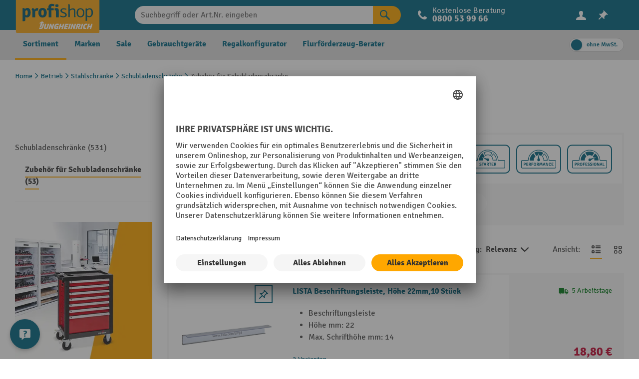

--- FILE ---
content_type: text/html; charset=UTF-8
request_url: https://www.jh-profishop.at/betrieb/stahlschraenke/schubladenschraenke/zubehoer-fuer-schubladenschraenke/
body_size: 938890
content:

<!DOCTYPE html>

<html lang="de-AT">

                                
    <head>
        
    
                    
                
                                                        <script id="usercentrics-cmp"
                            src="https://app.usercentrics.eu/browser-ui/3.44.0/loader.js"
                                                        data-settings-id="qPLcIiDSd3WRja" async
                                                ></script>
                                                            <meta data-privacy-proxy-server="https://privacy-proxy-server.usercentrics.eu">
                <script type="application/javascript"
                        src="https://privacy-proxy.usercentrics.eu/3.3.12/uc-block.bundle.js"
                                                    integrity="sha384-WspXUXRN6j/ATiOzsYNVwcGxopbKMfKq0YH7zutR7aCwNu05tgXoPhFYN6YHCExh"
                            crossorigin="anonymous"
                                        ></script>
                <script>
                    uc.blockOnly([
                        'BJz7qNsdj-7', // YouTube is blocked
                    ]);
                </script>    
                        <meta charset="utf-8">
            
    <!-- WbmTagManagerAnalytics Head Snippet Start -->
        <script id="wbmTagMangerDefine" type="text/javascript">
            let gtmIsTrackingProductClicks = Boolean(1),
                gtmIsTrackingAddToWishlistClicks = Boolean(1),
                gtmContainerId = 'GTM-WZWZ6L',
                hasSWConsentSupport = Boolean(Number(0));
            window.wbmScriptIsSet = false;
            window.addEventListener('ucEvent', function (e) {
                if( e.detail && e.detail.event == 'consent_status') {
                    if(e.detail['Google Analytics']) {
                        window.dataLayer = window.dataLayer || [];
                        window.dataLayer.push({"analytics_key":"57ctDtf5qxMkvUwjKDW9","event":"user","id":null,"HashedEmail":null,"VisitorType":"guest","VisitorLoginState":false,"currentShopLanguage":"de-AT","customerNumber":null,"b2c_erp_partner_id":"","b2b_erp_partner_id":""});
        }
        }
        })
        ;
    </script>
            <script id="wbmTagMangerDataLayer" type="text/javascript">

            window.addEventListener('ucEvent', function (e) {
                if( e.detail && e.detail.event == 'consent_status') {
                    if(e.detail['Google Analytics']) {
                        window.dataLayer.push({ ecommerce: null });
                        window.dataLayer.push({"event":"view_item_list","ecommerce":{"MwSt_switch":"","currency":"EUR","analytics_key":"57ctDtf5qxMkvUwjKDW9","item_list_name":"Category: Zubeh\u00f6r f\u00fcr Schubladenschr\u00e4nke","items":[{"item_tax_rate":20,"affiliation":"JH Profishop","item_categories":"Profishop,Sortiment,Betrieb,Stahlschr\u00e4nke,Schubladenschr\u00e4nke,Zubeh\u00f6r f\u00fcr Schubladenschr\u00e4nke","price":22.9,"index":0,"item_id":"140893","item_brand":"LISTA","item_list_id":"category_00001dd6cd8820202020202063617465","item_category":"Zubeh\u00f6r f\u00fcr Schubladenschr\u00e4nke","item_name":"LISTA Beschriftungsleiste, H\u00f6he 22mm,10 St\u00fcck, Breite 105mm","item_variant":207372,"item_list_name":"Category: Zubeh\u00f6r f\u00fcr Schubladenschr\u00e4nke"},{"item_tax_rate":20,"affiliation":"JH Profishop","item_categories":"Profishop,Sortiment,Betrieb,Stahlschr\u00e4nke,Schubladenschr\u00e4nke,Zubeh\u00f6r f\u00fcr Schubladenschr\u00e4nke","price":9.3,"index":1,"item_id":"141819","item_brand":"LISTA","item_list_id":"category_00001dd6cd8820202020202063617465","item_category":"Zubeh\u00f6r f\u00fcr Schubladenschr\u00e4nke","item_name":"LISTA Prismenhalter-Paar","item_variant":209960,"item_list_name":"Category: Zubeh\u00f6r f\u00fcr Schubladenschr\u00e4nke"},{"item_tax_rate":20,"affiliation":"JH Profishop","item_categories":"Profishop,Sortiment,Betrieb,Stahlschr\u00e4nke,Schubladenschr\u00e4nke,Zubeh\u00f6r f\u00fcr Schubladenschr\u00e4nke","price":25.9,"index":2,"item_id":"141835","item_brand":"LISTA","item_list_id":"category_00001dd6cd8820202020202063617465","item_category":"Zubeh\u00f6r f\u00fcr Schubladenschr\u00e4nke","item_name":"LISTA Beschriftungstr\u00e4ger, 20 St\u00fcck, (BxH) 27x12mm","item_variant":210008,"item_list_name":"Category: Zubeh\u00f6r f\u00fcr Schubladenschr\u00e4nke"},{"item_tax_rate":20,"affiliation":"JH Profishop","item_categories":"Profishop,Sortiment,Betrieb,Stahlschr\u00e4nke,Schubladenschr\u00e4nke,Zubeh\u00f6r f\u00fcr Schubladenschr\u00e4nke","price":59.9,"index":3,"item_id":"141841","item_brand":"LISTA","item_list_id":"category_00001dd6cd8820202020202063617465","item_category":"Zubeh\u00f6r f\u00fcr Schubladenschr\u00e4nke","item_name":"LISTA Barcode-Tr\u00e4ger, 10 St\u00fcck, (BxH) 47x12mm","item_variant":210024,"item_list_name":"Category: Zubeh\u00f6r f\u00fcr Schubladenschr\u00e4nke"},{"item_tax_rate":20,"affiliation":"JH Profishop","item_categories":"Profishop,Sortiment,Betrieb,Stahlschr\u00e4nke,Schubladenschr\u00e4nke,Zubeh\u00f6r f\u00fcr Schubladenschr\u00e4nke","price":9.9,"index":4,"item_id":"141843","item_brand":"LISTA","item_list_id":"category_00001dd6cd8820202020202063617465","item_category":"Zubeh\u00f6r f\u00fcr Schubladenschr\u00e4nke","item_name":"LISTA-Script Etiketten, Universalpaket","item_variant":210028,"item_list_name":"Category: Zubeh\u00f6r f\u00fcr Schubladenschr\u00e4nke"},{"item_tax_rate":20,"affiliation":"JH Profishop","item_categories":"Profishop,Sortiment,Betrieb,Stahlschr\u00e4nke,Schubladenschr\u00e4nke,Zubeh\u00f6r f\u00fcr Schubladenschr\u00e4nke","price":16.7,"index":5,"item_id":"141957","item_brand":"LISTA","item_list_id":"category_00001dd6cd8820202020202063617465","item_category":"Zubeh\u00f6r f\u00fcr Schubladenschr\u00e4nke","item_name":"LISTA Fr\u00e4serhalter, Durchmesser 13-50mm, 5 St\u00fcck, Durchmesser 16mm","item_variant":210173,"item_list_name":"Category: Zubeh\u00f6r f\u00fcr Schubladenschr\u00e4nke"},{"item_tax_rate":20,"affiliation":"JH Profishop","item_categories":"Profishop,Sortiment,Betrieb,Stahlschr\u00e4nke,Schubladenschr\u00e4nke,Zubeh\u00f6r f\u00fcr Schubladenschr\u00e4nke","price":33.9,"index":6,"item_id":"141963","item_brand":"LISTA","item_list_id":"category_00001dd6cd8820202020202063617465","item_category":"Zubeh\u00f6r f\u00fcr Schubladenschr\u00e4nke","item_name":"LISTA Schaumstoffunterlage, H\u00f6he 3mm, Breite 600mm, Tiefe 447mm","item_variant":210183,"item_list_name":"Category: Zubeh\u00f6r f\u00fcr Schubladenschr\u00e4nke"},{"item_tax_rate":20,"affiliation":"JH Profishop","item_categories":"Profishop,Sortiment,Betrieb,Stahlschr\u00e4nke,Schubladenschr\u00e4nke,Zubeh\u00f6r f\u00fcr Schubladenschr\u00e4nke","price":51.9,"index":7,"item_id":"141965","item_brand":"LISTA","item_list_id":"category_00001dd6cd8820202020202063617465","item_category":"Zubeh\u00f6r f\u00fcr Schubladenschr\u00e4nke","item_name":"LISTA Schaumstoffeinlage, H\u00f6he 22mm, Breite 600mm, Tiefe 447mm","item_variant":210186,"item_list_name":"Category: Zubeh\u00f6r f\u00fcr Schubladenschr\u00e4nke"},{"item_tax_rate":20,"affiliation":"JH Profishop","item_categories":"Profishop,Sortiment,Betrieb,Stahlschr\u00e4nke,Schubladenschr\u00e4nke,Zubeh\u00f6r f\u00fcr Schubladenschr\u00e4nke","price":10.2,"index":8,"item_id":"141967","item_brand":"LISTA","item_list_id":"category_00001dd6cd8820202020202063617465","item_category":"Zubeh\u00f6r f\u00fcr Schubladenschr\u00e4nke","item_name":"LISTA Stechmesser, Breite 20mm","item_variant":210189,"item_list_name":"Category: Zubeh\u00f6r f\u00fcr Schubladenschr\u00e4nke"},{"item_tax_rate":20,"affiliation":"JH Profishop","item_categories":"Profishop,Sortiment,Betrieb,Stahlschr\u00e4nke,Schubladenschr\u00e4nke,Zubeh\u00f6r f\u00fcr Schubladenschr\u00e4nke","price":32.9,"index":9,"item_id":"141969","item_brand":"LISTA","item_list_id":"category_00001dd6cd8820202020202063617465","item_category":"Zubeh\u00f6r f\u00fcr Schubladenschr\u00e4nke","item_name":"LISTA Stechmesser 20x20 U-Form","item_variant":210191,"item_list_name":"Category: Zubeh\u00f6r f\u00fcr Schubladenschr\u00e4nke"},{"item_tax_rate":20,"affiliation":"JH Profishop","item_categories":"Profishop,Sortiment,Betrieb,Stahlschr\u00e4nke,Schubladenschr\u00e4nke,Zubeh\u00f6r f\u00fcr Schubladenschr\u00e4nke","price":15.6,"index":10,"item_id":"142155","item_brand":"LISTA","item_list_id":"category_00001dd6cd8820202020202063617465","item_category":"Zubeh\u00f6r f\u00fcr Schubladenschr\u00e4nke","item_name":"LISTA Antirutschmatte, (TxH) 600x3mm, Breite 450mm","item_variant":210537,"item_list_name":"Category: Zubeh\u00f6r f\u00fcr Schubladenschr\u00e4nke"},{"item_tax_rate":20,"affiliation":"JH Profishop","item_categories":"Profishop,Sortiment,Betrieb,Stahlschr\u00e4nke,Schubladenschr\u00e4nke,Zubeh\u00f6r f\u00fcr Schubladenschr\u00e4nke","price":9.7,"index":11,"item_id":"142161","item_brand":"LISTA","item_list_id":"category_00001dd6cd8820202020202063617465","item_category":"Zubeh\u00f6r f\u00fcr Schubladenschr\u00e4nke","item_name":"LISTA Antirutschmatte, Breite 300mm, Tiefe 450mm","item_variant":210546,"item_list_name":"Category: Zubeh\u00f6r f\u00fcr Schubladenschr\u00e4nke"},{"item_tax_rate":20,"affiliation":"JH Profishop","item_categories":"Profishop,Sortiment,Betrieb,Stahlschr\u00e4nke,Schubladenschr\u00e4nke,Zubeh\u00f6r f\u00fcr Schubladenschr\u00e4nke","price":24.9,"index":12,"item_id":"142165","item_brand":"LISTA","item_list_id":"category_00001dd6cd8820202020202063617465","item_category":"Zubeh\u00f6r f\u00fcr Schubladenschr\u00e4nke","item_name":"LISTA Beschriftungsreiter, (BxH) 27x12mm, 20 St\u00fcck","item_variant":210554,"item_list_name":"Category: Zubeh\u00f6r f\u00fcr Schubladenschr\u00e4nke"},{"item_tax_rate":20,"affiliation":"JH Profishop","item_categories":"Profishop,Sortiment,Betrieb,Stahlschr\u00e4nke,Schubladenschr\u00e4nke,Zubeh\u00f6r f\u00fcr Schubladenschr\u00e4nke","price":10.2,"index":13,"item_id":"142167","item_brand":"LISTA","item_list_id":"category_00001dd6cd8820202020202063617465","item_category":"Zubeh\u00f6r f\u00fcr Schubladenschr\u00e4nke","item_name":"LISTA Haltestifte, H\u00f6he 27mm, 10 St\u00fcck","item_variant":210555,"item_list_name":"Category: Zubeh\u00f6r f\u00fcr Schubladenschr\u00e4nke"},{"item_tax_rate":20,"affiliation":"JH Profishop","item_categories":"Profishop,Sortiment,Betrieb,Stahlschr\u00e4nke,Schubladenschr\u00e4nke,Zubeh\u00f6r f\u00fcr Schubladenschr\u00e4nke","price":25.9,"index":14,"item_id":"142171","item_brand":"LISTA","item_list_id":"category_00001dd6cd8820202020202063617465","item_category":"Zubeh\u00f6r f\u00fcr Schubladenschr\u00e4nke","item_name":"LISTA Beschriftungsreiter, 20 St\u00fcck, (BxH) 47x12mm","item_variant":210558,"item_list_name":"Category: Zubeh\u00f6r f\u00fcr Schubladenschr\u00e4nke"},{"item_tax_rate":20,"affiliation":"JH Profishop","item_categories":"Profishop,Sortiment,Betrieb,Stahlschr\u00e4nke,Schubladenschr\u00e4nke,Zubeh\u00f6r f\u00fcr Schubladenschr\u00e4nke","price":11.9,"index":15,"item_id":"142173","item_brand":"LISTA","item_list_id":"category_00001dd6cd8820202020202063617465","item_category":"Zubeh\u00f6r f\u00fcr Schubladenschr\u00e4nke","item_name":"LISTA Haltestifte, 10 St\u00fcck, H\u00f6he 52mm","item_variant":210560,"item_list_name":"Category: Zubeh\u00f6r f\u00fcr Schubladenschr\u00e4nke"},{"item_tax_rate":20,"affiliation":"JH Profishop","item_categories":"Profishop,Sortiment,Betrieb,Stahlschr\u00e4nke,Schubladenschr\u00e4nke,Zubeh\u00f6r f\u00fcr Schubladenschr\u00e4nke","price":42.9,"index":16,"item_id":"666874","item_brand":"","item_list_id":"category_00001dd6cd8820202020202063617465","item_category":"Zubeh\u00f6r f\u00fcr Schubladenschr\u00e4nke","item_name":"Schubladengummieinlage, f\u00fcr Schrankbreite 600 mm, schwarz, passend f\u00fcr Schr\u00e4nke\/Werkb\u00e4nke","item_variant":305153,"item_list_name":"Category: Zubeh\u00f6r f\u00fcr Schubladenschr\u00e4nke"},{"item_tax_rate":20,"affiliation":"JH Profishop","item_categories":"Profishop,Sortiment,Betrieb,Stahlschr\u00e4nke,Schubladenschr\u00e4nke,Zubeh\u00f6r f\u00fcr Schubladenschr\u00e4nke","price":45.9,"index":17,"item_id":"666913","item_brand":"","item_list_id":"category_00001dd6cd8820202020202063617465","item_category":"Zubeh\u00f6r f\u00fcr Schubladenschr\u00e4nke","item_name":"Schubladenunterteilungsmaterial, 2 L\u00e4ngs-\/4 Querteiler, Fronth\u00f6he 100 - 125 mm","item_variant":305155,"item_list_name":"Category: Zubeh\u00f6r f\u00fcr Schubladenschr\u00e4nke"},{"item_tax_rate":20,"affiliation":"JH Profishop","item_categories":"Profishop,Sortiment,Betrieb,Stahlschr\u00e4nke,Schubladenschr\u00e4nke,Zubeh\u00f6r f\u00fcr Schubladenschr\u00e4nke","price":48.9,"index":18,"item_id":"666907","item_brand":"","item_list_id":"category_00001dd6cd8820202020202063617465","item_category":"Zubeh\u00f6r f\u00fcr Schubladenschr\u00e4nke","item_name":"Schubladenunterteilungsmaterial, 2 L\u00e4ngs-\/4 Querteiler, Fronth\u00f6he 200 mm","item_variant":305157,"item_list_name":"Category: Zubeh\u00f6r f\u00fcr Schubladenschr\u00e4nke"},{"item_tax_rate":20,"affiliation":"JH Profishop","item_categories":"Profishop,Sortiment,Betrieb,Stahlschr\u00e4nke,Schubladenschr\u00e4nke,Zubeh\u00f6r f\u00fcr Schubladenschr\u00e4nke","price":139,"index":19,"item_id":"666886","item_brand":"","item_list_id":"category_00001dd6cd8820202020202063617465","item_category":"Zubeh\u00f6r f\u00fcr Schubladenschr\u00e4nke","item_name":"Muldeneinsatzset, f\u00fcr Schrankbreite 900 mm, Fronth\u00f6he 50 - 75 mm, 24 Eins\u00e4tze mit 47 Trennw\u00e4nden","item_variant":305159,"item_list_name":"Category: Zubeh\u00f6r f\u00fcr Schubladenschr\u00e4nke"},{"item_tax_rate":20,"affiliation":"JH Profishop","item_categories":"Profishop,Sortiment,Betrieb,Stahlschr\u00e4nke,Schubladenschr\u00e4nke,Zubeh\u00f6r f\u00fcr Schubladenschr\u00e4nke","price":121,"index":20,"item_id":"666904","item_brand":"","item_list_id":"category_00001dd6cd8820202020202063617465","item_category":"Zubeh\u00f6r f\u00fcr Schubladenschr\u00e4nke","item_name":"Schubladenunterteilungsmaterial, 4 L\u00e4ngs-\/8 Querteiler, Fronth\u00f6he 200 mm","item_variant":305162,"item_list_name":"Category: Zubeh\u00f6r f\u00fcr Schubladenschr\u00e4nke"},{"item_tax_rate":20,"affiliation":"JH Profishop","item_categories":"Profishop,Sortiment,Betrieb,Stahlschr\u00e4nke,Schubladenschr\u00e4nke,Zubeh\u00f6r f\u00fcr Schubladenschr\u00e4nke","price":50.9,"index":21,"item_id":"959573","item_brand":"bott","item_list_id":"category_00001dd6cd8820202020202063617465","item_category":"Zubeh\u00f6r f\u00fcr Schubladenschr\u00e4nke","item_name":"bott verso Abrollrand mit Feinriefen-Matte, f\u00fcr Schubladenschr\u00e4nke","item_variant":360826,"item_list_name":"Category: Zubeh\u00f6r f\u00fcr Schubladenschr\u00e4nke"},{"item_tax_rate":20,"affiliation":"JH Profishop","item_categories":"Profishop,Sortiment,Betrieb,Stahlschr\u00e4nke,Schubladenschr\u00e4nke,Zubeh\u00f6r f\u00fcr Schubladenschr\u00e4nke","price":9.7,"index":22,"item_id":"46723","item_brand":"PAVOY","item_list_id":"category_00001dd6cd8820202020202063617465","item_category":"Zubeh\u00f6r f\u00fcr Schubladenschr\u00e4nke","item_name":"Beschriftungsleiste, magnetisch f\u00fcr Schrankbreite 500 mm","item_variant":168245,"item_list_name":"Category: Zubeh\u00f6r f\u00fcr Schubladenschr\u00e4nke"},{"item_tax_rate":20,"affiliation":"JH Profishop","item_categories":"Profishop,Sortiment,Betrieb,Stahlschr\u00e4nke,Schubladenschr\u00e4nke,Zubeh\u00f6r f\u00fcr Schubladenschr\u00e4nke","price":7.2,"index":23,"item_id":"140895","item_brand":"LISTA","item_list_id":"category_00001dd6cd8820202020202063617465","item_category":"Zubeh\u00f6r f\u00fcr Schubladenschr\u00e4nke","item_name":"LISTA-Script Etiketten f\u00fcr Beschriftungsleisten","item_variant":207370,"item_list_name":"Category: Zubeh\u00f6r f\u00fcr Schubladenschr\u00e4nke"}],"item_list_id":"category_00001dd6cd8820202020202063617465"},"google_tag_params":{"ecomm_prodid":["207372","209960","210008","210024","210028","210173","210183","210186","210189","210191","210537","210546","210554","210555","210558","210560","305153","305155","305157","305159","305162","360826","168245","207370"],"ecomm_category":"\/betrieb\/stahlschraenke\/schubladenschraenke\/zubehoer-fuer-schubladenschraenke\/","ecomm_pagetype":"category"},"analytics_key":"57ctDtf5qxMkvUwjKDW9"});
                    }
                }
            });

                    </script>                            <script id="wbmTagManger" type="text/javascript">
            function getCookie(name) {
                var cookieMatch = document.cookie.match(name + '=(.*?)(;|$)');
                return cookieMatch && decodeURI(cookieMatch[1]);
            }

            var gtmCookieSet = getCookie('wbm-tagmanager-enabled');
            
            var googleTag = function(w,d,s,l,i){w[l]=w[l]||[];w[l].push({'gtm.start':new Date().getTime(),event:'gtm.js'});var f=d.getElementsByTagName(s)[0],j=d.createElement(s),dl=l!='dataLayer'?'&l='+l:'';j.async=true;j.src='https://sgtm.jh-profishop.at/gtm.js?id='+i+dl;f.parentNode.insertBefore(j,f);};
            

            if (hasSWConsentSupport && gtmCookieSet === null) {
                window.wbmGoogleTagmanagerId = gtmContainerId;
                window.wbmScriptIsSet = false;
                window.googleTag = googleTag;
            } else {
                window.wbmScriptIsSet = true;
                googleTag(window, document, 'script', 'dataLayer', gtmContainerId);
                googleTag = null;

                window.dataLayer = window.dataLayer || [];
                function gtag() { dataLayer.push(arguments); }

                (() => {
                    const adsEnabled = document.cookie.split(';').some((item) => item.trim().includes('google-ads-enabled=1'));

                    gtag('consent', 'update', {
                        'ad_storage': adsEnabled ? 'granted' : 'denied',
                        'ad_user_data': adsEnabled ? 'granted' : 'denied',
                        'ad_personalization': adsEnabled ? 'granted' : 'denied',
                        'analytics_storage': 'granted'
                    });
                })();
            }
        </script><!-- WbmTagManagerAnalytics Head Snippet End -->    

                            <meta name="viewport"
                      content="width=device-width, initial-scale=1, shrink-to-fit=no">
            
                            <meta name="author"
                      content="">
                <meta name="robots"
                      content="index,follow">
                <meta name="revisit-after"
                      content="15 days">
                <meta name="keywords"
                      content="">
                <meta name="description"
                      content="53 Produkte der Kategorie Zubehör für Schubladenschränke ✓ Kauf auf Rechnung ✓ Profi-Qualität ✓ Individuelle Beratung ▶ Hier bestellen!">
            
                    
                        <meta property="og:type" content="website"/>
        
                    <meta property="og:site_name" content="Jungheinrich Profishop"/>
        
                    <meta property="og:url" content="https://www.jh-profishop.at/betrieb/stahlschraenke/schubladenschraenke/zubehoer-fuer-schubladenschraenke/"/>
        
                                    <meta property="og:title" content="Zubehör für Schubladenschränke | Jungheinrich PROFISHOP"/>
                    
                                    <meta property="og:description" content="53 Produkte der Kategorie Zubehör für Schubladenschränke ✓ Kauf auf Rechnung ✓ Profi-Qualität ✓ Individuelle Beratung ▶ Hier bestellen!"/>
                    
                                    <meta property="og:image" content="https://www.jh-profishop.at/media/f4/44/dc/JPS-Logo_RGB_lnglich.svg"/>
                    
                    <meta name="twitter:card" content="website"/>
        
                    <meta name="twitter:site" content="Jungheinrich Profishop"/>
        
                                    <meta property="twitter:title" content="Zubehör für Schubladenschränke | Jungheinrich PROFISHOP"/>
                    
                                    <meta property="twitter:description" content="53 Produkte der Kategorie Zubehör für Schubladenschränke ✓ Kauf auf Rechnung ✓ Profi-Qualität ✓ Individuelle Beratung ▶ Hier bestellen!"/>
                    
                                    <meta property="twitter:image" content="https://www.jh-profishop.at/media/f4/44/dc/JPS-Logo_RGB_lnglich.svg"/>
                        
                
                        <link rel="alternate" hreflang="de-AT" href="https://www.jh-profishop.at/betrieb/stahlschraenke/schubladenschraenke/zubehoer-fuer-schubladenschraenke/"/>
<link rel="alternate" hreflang="nl-BE" href="https://www.jungheinrich-profishop.be/nl/bedrijf/kasten/ladekasten/accessoires-voor-ladekasten/"/>
<link rel="alternate" hreflang="fr-BE" href="https://www.jungheinrich-profishop.be/fr/exploitation/armoires/meubles-a-tiroirs/accessoires-pour-meubles-a-tiroirs/"/>
<link rel="alternate" hreflang="de-CH" href="https://www.jungheinrich-profishop.ch/de/betrieb/stahlschraenke/schubladenschraenke/zubehoer-fuer-schubladenschraenke/"/>
<link rel="alternate" hreflang="fr-CH" href="https://www.jungheinrich-profishop.ch/fr/exploitation/armoires/meubles-a-tiroirs/accessoires-pour-meubles-a-tiroirs/"/>
<link rel="alternate" hreflang="cs-CZ" href="https://www.jungheinrich-profishop.cz/provozy/skrine/skrine-se-zasuvkami/prislusenstvi-skrini-se-zasuvkami/"/>
<link rel="alternate" hreflang="de-DE" href="https://www.jh-profishop.de/betrieb/stahlschraenke/schubladenschraenke/zubehoer-fuer-schubladenschraenke/"/>
<link rel="alternate" hreflang="es-ES" href="https://www.jungheinrich-profishop.es/empresa/armarios/cajoneras/accesorios-para-armarios-de-cajones/"/>
<link rel="alternate" hreflang="fr-FR" href="https://www.jungheinrich-profishop.fr/exploitation/armoires/meubles-a-tiroirs/accessoires-pour-meubles-a-tiroirs/"/>
<link rel="alternate" hreflang="en-GB" href="https://www.jungheinrich-profishop.co.uk/warehouse-operations/cabinets-and-drawers/chests-of-drawers/accessories-for-drawer-cabinets/"/>
<link rel="alternate" hreflang="it-IT" href="https://www.jungheinrich-profishop.it/azienda/armadi/armadi-a-cassetti/accessori-per-armadi-a-cassetti/"/>
<link rel="alternate" hreflang="nl-NL" href="https://www.profishop.nl/bedrijf/kasten/ladekasten/accessoires-voor-ladekasten/"/>
<link rel="alternate" hreflang="pl-PL" href="https://www.jh-online.pl/zaklad/szafy/szafy-z-szufladami-do-zakladu-pracy/akcesoria-do-szaf-z-szufladami/"/>
<link rel="alternate" hreflang="sk-SK" href="https://www.jungheinrich-profishop.sk/prevadzka/skrine/zasuvkove-skrine/prislusenstvo-k-zasuvkovym-skriniam/"/>

            

                
                    <script type="application/ld+json">
            [{"@context":"https:\/\/schema.org","@type":"BreadcrumbList","itemListElement":[{"@type":"ListItem","position":1,"name":"Home","item":"https:\/\/www.jh-profishop.at\/"},{"@type":"ListItem","position":2,"name":"Betrieb","item":"https:\/\/www.jh-profishop.at\/betrieb\/"},{"@type":"ListItem","position":3,"name":"Stahlschr\u00e4nke","item":"https:\/\/www.jh-profishop.at\/betrieb\/stahlschraenke\/"},{"@type":"ListItem","position":4,"name":"Schubladenschr\u00e4nke","item":"https:\/\/www.jh-profishop.at\/betrieb\/stahlschraenke\/schubladenschraenke\/"},{"@type":"ListItem","position":5,"name":"Zubeh\u00f6r f\u00fcr Schubladenschr\u00e4nke","item":"https:\/\/www.jh-profishop.at\/betrieb\/stahlschraenke\/schubladenschraenke\/zubehoer-fuer-schubladenschraenke\/"}]}]
        </script>
            


    
    
                                                    <script type="text/javascript">
                        window.kameleoonQueue = window.kameleoonQueue || [];
                    </script><script type="text/javascript"
                            src="//h3va0acgez.kameleoon.io/kameleoon.js"
                            async="true"
                            fetchpriority="high"></script>                        
                        <script type="text/javascript">
                window.addEventListener('ucEvent', function (e) {
                    // Check if the event is 'consent_status' and the Kameleoon service exists
                    if (e.detail && e.detail.event === 'consent_status' && typeof Kameleoon !== 'undefined' && Kameleoon) {
                        if (e.detail['Kameleoon'] === true) {
                            // User has consented to Kameleoon
                            Kameleoon.API.Core.enableLegalConsent("BOTH");
                        } else {
                            // User did NOT consent to Kameleoon
                            Kameleoon.API.Core.disableLegalConsent("BOTH");
                        }
                    }
                });
            </script>
            
                    <link rel="shortcut icon"
                  href="https://www.jh-profishop.at/media/d5/6d/d3/profishop-favicon.ico">
        
                                <link rel="apple-touch-icon"
                  sizes="180x180"
                  href="https://www.jh-profishop.at/media/73/be/d8/JPS-Logo_RGB_yellow.svg">
                    
        <link rel="canonical" href="https://www.jh-profishop.at/betrieb/stahlschraenke/schubladenschraenke/zubehoer-fuer-schubladenschraenke/" />
                    <title itemprop="name">Zubehör für Schubladenschränke | Jungheinrich PROFISHOP</title>
        
                                                                                <link rel="stylesheet"
                      href="https://www.jh-profishop.at/theme/498d9e04b753402ee690315a737ed788/css/all.css?1768495588">
                                    

                                                                                                                                                                                                                                                                                            
                        <script>
        window.features = {"V6_5_0_0":true,"v6.5.0.0":true,"V6_6_0_0":false,"v6.6.0.0":false,"V6_7_0_0":false,"v6.7.0.0":false,"VUE3":false,"vue3":false,"JOIN_FILTER":false,"join.filter":false,"MEDIA_PATH":false,"media.path":false,"ES_MULTILINGUAL_INDEX":false,"es.multilingual.index":false,"STOCK_HANDLING":true,"stock.handling":true,"ASYNC_THEME_COMPILATION":false,"async.theme.compilation":false,"FEATURE_SWAGCMSEXTENSIONS_1":true,"feature.swagcmsextensions.1":true,"FEATURE_SWAGCMSEXTENSIONS_2":true,"feature.swagcmsextensions.2":true,"FEATURE_SWAGCMSEXTENSIONS_8":true,"feature.swagcmsextensions.8":true,"FEATURE_SWAGCMSEXTENSIONS_63":true,"feature.swagcmsextensions.63":true};
    </script>
        
                        <script type="text/javascript">
        window.trackingAnalyticsKey = "57ctDtf5qxMkvUwjKDW9";
    </script>

                                
            <script>
            window.dataLayer = window.dataLayer || [];
            function gtag() { dataLayer.push(arguments); }

            (() => {
                const analyticsStorageEnabled = document.cookie.split(';').some((item) => item.trim().includes('google-analytics-enabled=1'));
                const adsEnabled = document.cookie.split(';').some((item) => item.trim().includes('google-ads-enabled=1'));

                // Always set a default consent for consent mode v2
                gtag('consent', 'default', {
                    'ad_user_data': adsEnabled ? 'granted' : 'denied',
                    'ad_storage': adsEnabled ? 'granted' : 'denied',
                    'ad_personalization': adsEnabled ? 'granted' : 'denied',
                    'analytics_storage': analyticsStorageEnabled ? 'granted' : 'denied'
                });
            })();
        </script>
            


                
                                
            <script type="text/javascript"
                                src='https://www.google.com/recaptcha/api.js?render=6LfFs40fAAAAADCbtVPyCNZX9JrlgClSd6K4uI9P'
                defer></script>
        <script>
                                        window.googleReCaptchaV3Active = true;
                    </script>
            

    
                
        
                                            <script>
                window.activeNavigationId = '00001dd6cd8820202020202063617465';
                window.router = {
                    'frontend.cart.offcanvas': '/checkout/offcanvas',
                    'frontend.cookie.offcanvas': '/cookie/offcanvas',
                    'frontend.checkout.finish.page': '/checkout/finish',
                    'frontend.checkout.info': '/widgets/checkout/info',
                    'frontend.menu.offcanvas': '/widgets/menu/offcanvas',
                    'frontend.cms.page': '/widgets/cms',
                    'frontend.cms.navigation.page': '/widgets/cms/navigation',
                    'frontend.account.addressbook': '/widgets/account/address-book',
                    'frontend.country.country-data': '/country/country-state-data',
                    'frontend.app-system.generate-token': '/app-system/Placeholder/generate-token',
                    };
                window.salesChannelId = '8ebc89d4377e42c19856238f9db80706';
            </script>
        

        
    <script>
        window.router['widgets.swag.cmsExtensions.quickview'] = '/swag/cms-extensions/quickview';
        window.router['widgets.swag.cmsExtensions.quickview.variant'] = '/swag/cms-extensions/quickview/variant';
    </script>


    <script>
        window.router = window.router || {};
        window.router['frontend.cloudfront.account_status'] = '/cloudfront/account/status';
    </script>


    <script>
        window.router['frontend.additional-shipping-information.page'] = '/additional-shipping-information'
    </script>

                                    <script>
                
                window.breakpoints = {"xs":0,"sm":576,"md":768,"lg":992,"xl":1200};
            </script>
        

    <script>
        window.breakpoints['xxs'] = window.breakpoints['xs'];
        window.breakpoints['none'] = window.breakpoints['xs'];
        // Required for Safari
        window.breakpoints[''] = window.breakpoints['xs'];
    </script>


                                    <script>
                    window.customerLoggedInState = 0;

                    window.wishlistEnabled = 1;
                </script>
                    
                        
                            <script>
                window.themeAssetsPublicPath = 'https://www.jh-profishop.at/theme/c2d9e317183b476c94bdb89571926bf9/assets/';
            </script>
        
                                                                                                <script type="text/javascript" src="https://www.jh-profishop.at/theme/498d9e04b753402ee690315a737ed788/js/all.js?1768495588" defer></script>
                                                            </head>


                
    
    <body class="is-ctl-navigation is-act-index cms-product-list cms-page--product-listing-page-default">

        
            <div class="container text-center">
            <a href="#main" class="visually-hidden-focusable d-block my-2">
                Zum Hauptinhalt springen
            </a>
        </div>
    
                                    
                                                
            
                
                        
        
                                    <noscript>
                <iframe src="https://www.googletagmanager.com/ns.html?id=GTM-WZWZ6L"
                        height="0" width="0" style="display:none;visibility:hidden"></iframe>
            </noscript>
            
                <noscript class="noscript-main">
                
    <div role="alert"
         class="alert alert-info alert-has-icon">
                                        
                                    
                            
                            
                    <span aria-hidden="true" class="icon icon-default icon-default-info">
                                            <svg width="24" height="24" viewBox="0 0 24 24" fill="none" xmlns="http://www.w3.org/2000/svg">
<path d="M9 11.61V9.40002C9 9.18002 9.18 9.00002 9.4 9.00002H12.09C13 9.00002 13.71 9.27002 14.22 9.81002C14.74 10.36 15 11.1 15 12.03V20.58C15 20.81 14.81 21 14.58 21H11.43C11.19 21 11 20.81 11 20.58V13.38C11 12.31 9.95 12.07 9.37 12.01C9.16 11.99 9 11.82 9 11.61Z" fill="#006580"/>
<path d="M10.28 3.44002C10.64 2.99002 11.33 3.00002 12.05 3.00002C12.79 3.00002 13.45 3.02002 13.77 3.44002C14.08 3.84002 14.05 4.46002 14.05 5.02002C14.05 5.58002 14.09 6.21002 13.77 6.60002C13.42 7.02002 12.72 7.00002 11.98 7.00002C11.24 7.00002 10.59 6.99002 10.28 6.59002C9.98 6.19002 10 5.58002 10 5.01002C10 4.44002 9.97 3.83002 10.28 3.44002Z" fill="#006580"/>
</svg>

                        </span>
                                        
            
                    <div class="alert-content-container">
                                                    
                                    <div class="alert-content">
                                                    Um unseren Shop in vollem Umfang nutzen zu können, empfehlen wir Ihnen Javascript in Ihrem Browser zu aktivieren.
                                            </div>
                
                                                                </div>
            </div>
            </noscript>
        

            <header class="header-main">
                                        <div class="container">
                            
        <div class="row header-row d-flex align-items-center">

                    <div class="col-auto order-0 d-lg-none menu-button-col">
                <div class="menu-button">
                                                                                    <button
                                            class="btn nav-main-toggle-btn header-actions-btn"
                                            type="button"
                                                                                                                                        data-offcanvas-menu="true"
                                                                                        aria-label="Menü"
                                        >
                                                        
                            
                            
                    <span aria-hidden="true" class="icon icon-default icon-default-stack icon-light">
                                            <svg width="24" height="24" viewBox="0 0 24 24" fill="none" xmlns="http://www.w3.org/2000/svg">
<g clip-path="url(#clip0_5056_54808)">
<path d="M20 5H3.99998C3.41998 5 3 5.42 3 6C3 6.58 3.41998 7 3.99998 7H20C20.57 7 21.01 6.57 21.01 6C21 5.42 20.58 5 20 5Z" fill="#006580"/>
<path d="M20 11H3.99998C3.41998 11 2.99998 11.42 2.99998 12C2.99998 12.58 3.41998 13 3.99998 13H20C20.57 13 21.01 12.57 21.01 12C21 11.42 20.58 11 20 11Z" fill="#006580"/>
<path d="M19.99 17H3.99C3.41 17 2.99 17.42 2.99 18C2.99 18.57 3.41 18.9999 3.99 18.9999H19.99C20.56 18.9999 21 18.57 21 18C20.99 17.42 20.57 17 19.99 17Z" fill="#006580"/>
</g>
<defs>
<clipPath id="clip0_5056_54808">
<rect width="24" height="24" fill="white"/>
</clipPath>
</defs>
</svg>

                        </span>
                                                    </button>
                                    
                                    </div>
            </div>
        
                    <div class="col-auto align-self-start header-logo-col pe-0">
                    <div class="header-logo-main">
                                <a class="header-logo-main-link"
               href="/"
               title="Zur Startseite gehen">
                                    <picture class="header-logo-picture">
                                                                                
                                                                            
                                                                                    <img src="https://www.jh-profishop.at/media/f4/44/dc/JPS-Logo_RGB_lnglich.svg"
                                     alt="Zur Startseite gehen"
                                     class="img-fluid header-logo-main-img">
                                                                        </picture>
                            </a>
        
            </div>
            </div>
        
                                <div class="col-12 col-lg order-2 order-lg-2 align-self-center header-search-col">
                <div class="row header-search-row justify-content-center align-items-center">

                    <div class="col-sm-auto d-none d-lg-none">
                                                                                    <div class="nav-main-toggle">
                                                                            <button
                                            class="btn nav-main-toggle-btn header-actions-btn"
                                            type="button"
                                                                                                                                        data-offcanvas-menu="true"
                                                                                        aria-label="Menü"
                                        >
                                                                                                    
                            
                            
                    <span aria-hidden="true" class="icon icon-default icon-default-stack">
                                            <svg width="24" height="24" viewBox="0 0 24 24" fill="none" xmlns="http://www.w3.org/2000/svg">
<g clip-path="url(#clip0_5056_54808)">
<path d="M20 5H3.99998C3.41998 5 3 5.42 3 6C3 6.58 3.41998 7 3.99998 7H20C20.57 7 21.01 6.57 21.01 6C21 5.42 20.58 5 20 5Z" fill="#006580"/>
<path d="M20 11H3.99998C3.41998 11 2.99998 11.42 2.99998 12C2.99998 12.58 3.41998 13 3.99998 13H20C20.57 13 21.01 12.57 21.01 12C21 11.42 20.58 11 20 11Z" fill="#006580"/>
<path d="M19.99 17H3.99C3.41 17 2.99 17.42 2.99 18C2.99 18.57 3.41 18.9999 3.99 18.9999H19.99C20.56 18.9999 21 18.57 21 18C20.99 17.42 20.57 17 19.99 17Z" fill="#006580"/>
</g>
<defs>
<clipPath id="clip0_5056_54808">
<rect width="24" height="24" fill="white"/>
</clipPath>
</defs>
</svg>

                        </span>
                                                                                                </button>
                                                                    </div>
                            
                                            </div>

                    <div class="col col-lg col-xl-8 header-search-inner-col">
                        
    
        <div class="collapse show"
         id="searchCollapse">
        <div class="header-search">
            <form action="/search"
                  method="get"
                                                                data-search-form="true"
                                      data-search-widget-options='{&quot;searchWidgetMinChars&quot;:2,&quot;searchWidgetDelay&quot;:50}'
                  data-url="/suggest?search="
                  class="header-search-form">
                                                            <div class="input-group">
                                                            <input type="search"
                                       name="search"
                                       class="form-control header-search-input"
                                       autocomplete="off"
                                       autocapitalize="off"
                                       placeholder="Suchbegriff oder Art.Nr. eingeben"
                                       aria-label="Suchbegriff oder Art.Nr. eingeben"
                                       value=""
                                >
                            
                                <button type="submit"
            class="btn btn-primary header-search-btn"
            aria-label="Suchen">
        <span class="header-search-icon">
                    
                            
                            
                    <span aria-hidden="true" class="icon icon-default icon-default-search">
                                            <svg width="24" height="24" viewBox="0 0 24 24" fill="none" xmlns="http://www.w3.org/2000/svg">
<path fill-rule="evenodd" clip-rule="evenodd" d="M16.9 9.44628C16.9 13.5587 13.5645 16.8926 9.45 16.8926C5.33548 16.8926 2 13.5587 2 9.44628C2 5.33381 5.33548 2 9.45 2C13.5645 2 16.9 5.33381 16.9 9.44628ZM14.91 9.44627C14.91 12.4602 12.4655 14.9035 9.44999 14.9035C6.43452 14.9035 3.98999 12.4602 3.98999 9.44627C3.98999 6.4323 6.43452 3.989 9.44999 3.989C12.4655 3.989 14.91 6.4323 14.91 9.44627Z" fill="#006580"/>
<path d="M21.61 21.3603L21.36 21.6102C20.84 22.1299 20 22.1299 19.49 21.6102L13.71 15.8331C13.19 15.3133 13.19 14.4738 13.71 13.964L13.96 13.7141C14.48 13.1944 15.32 13.1944 15.83 13.7141L21.61 19.4913C22.13 20.001 22.13 20.8406 21.61 21.3603Z" fill="#006580"/>
</svg>

                        </span>
                    </span>
    </button>
                        </div>
                    
                            </form>
        </div>
    </div>

                    </div>

                                            <div class="col-auto d-none d-lg-block order-2 order-sm-2 header-contact text-white">
                            <div class="d-flex align-content-stretch">
                                                                                                    <div class="d-flex align-content-middle pe-2">
                                                
                            
                            
                    <span aria-hidden="true" class="icon icon-default icon-default-phone icon-light">
                                            <svg width="24" height="24" viewBox="0 0 24 24" fill="none" xmlns="http://www.w3.org/2000/svg">
<path fill-rule="evenodd" clip-rule="evenodd" d="M17.2516 14.668C16.8603 14.4879 16.4173 14.4525 16.0021 14.5681C15.5869 14.6838 15.2267 14.9428 14.9863 15.2987C14.5332 16.0196 13.9896 16.5603 13.3553 16.4702C11.2712 16.0196 8.00907 12.6855 7.64661 10.7931C7.28416 8.9008 8.28091 9.08103 9.09643 8.45024C9.4089 8.17396 9.61568 7.79872 9.68174 7.38814C9.7478 6.97756 9.66907 6.5569 9.45888 6.19745L8.00907 3.85454C7.83903 3.5397 7.56919 3.28952 7.24148 3.14287C6.91376 2.99621 6.54652 2.96129 6.1968 3.04354C5.41672 3.27815 4.71662 3.72175 4.17319 4.32574C3.62977 4.92973 3.264 5.67081 3.11594 6.46778C1.84735 12.6855 11.2712 22.1472 17.6141 20.8857C18.3264 20.7364 18.9931 20.4218 19.56 19.9677C20.1269 19.5136 20.5778 18.9327 20.8762 18.2724C21.0362 17.8758 21.0413 17.4339 20.8904 17.0337C20.7395 16.6335 20.4435 16.304 20.0607 16.1097L17.2516 14.668Z" fill="#006580"/>
</svg>

                        </span>
                                                </div>
                                                                <div class="align-self-center">
                                                                                                                <div class="header-main-infotext--title">
                                            Kostenlose Beratung
                                        </div>
                                                                                                                                                                                        <div class="d-flex align-items-stretch align-items-center fw-bold header-main-infotext--text">
                                            <div class="align-self-center">
                                                                                                    <span class="d-none d-md-block"><a class="text-light" aria-label="0800  53 99 66">0800  53 99 66</a></span>
                                                                                                                                                    <span class="d-md-none"><a href="tel:+43800539966" aria-label="0800  53 99 66" class="text-light">0800  53 99 66</a></span>
                                                                                            </div>
                                        </div>
                                                                    </div>
                            </div>
                        </div>
                                    </div>
            </div>
        
    
                    <div class="col-auto ms-auto order-1 col-sm-auto order-lg-3 align-self-center header-actions-col">
                <ul class="row g-0 justify-content-end header-actions-row" role="menubar">

                                            <li id="searchToggleCol" class="col-auto d-lg-none d-xl-none search-toggle-col" role="menuitem">
                            <div class="search-toggle">
                                <button class="btn header-actions-btn search-toggle-btn js-search-toggle-btn"
                                        type="button"
                                        data-bs-toggle="collapse"
                                        data-bs-delay='{"show":0,"hide":0}'
                                        data-bs-target="#searchCollapse"
                                        aria-expanded="true"
                                        aria-controls="searchCollapse"
                                        aria-label="Suchen"
                                >
                                            
                            
                            
                    <span aria-hidden="true" class="icon icon-default icon-default-search icon-light">
                                            <svg width="24" height="24" viewBox="0 0 24 24" fill="none" xmlns="http://www.w3.org/2000/svg">
<path fill-rule="evenodd" clip-rule="evenodd" d="M16.9 9.44628C16.9 13.5587 13.5645 16.8926 9.45 16.8926C5.33548 16.8926 2 13.5587 2 9.44628C2 5.33381 5.33548 2 9.45 2C13.5645 2 16.9 5.33381 16.9 9.44628ZM14.91 9.44627C14.91 12.4602 12.4655 14.9035 9.44999 14.9035C6.43452 14.9035 3.98999 12.4602 3.98999 9.44627C3.98999 6.4323 6.43452 3.989 9.44999 3.989C12.4655 3.989 14.91 6.4323 14.91 9.44627Z" fill="#006580"/>
<path d="M21.61 21.3603L21.36 21.6102C20.84 22.1299 20 22.1299 19.49 21.6102L13.71 15.8331C13.19 15.3133 13.19 14.4738 13.71 13.964L13.96 13.7141C14.48 13.1944 15.32 13.1944 15.83 13.7141L21.61 19.4913C22.13 20.001 22.13 20.8406 21.61 21.3603Z" fill="#006580"/>
</svg>

                        </span>
                                            </button>
                            </div>
                        </li>
                    
                                                                
                      <li class="col-auto" role="menuitem">
      <div class="account-menu">
              <div class="dropdown">
                    <button class="btn account-menu-btn header-actions-btn header-account"
                type="button"
                id="accountWidget"
                                    data-offcanvas-account-menu="true"
                                data-bs-toggle="dropdown"
                data-bs-auto-close="outside"
                data-cloudfront-account-status="true"
                aria-haspopup="true"
                aria-expanded="false"
                aria-label="Ihr Konto"
                title="Ihr Konto">
                    
                            
                            
                    <span aria-hidden="true" class="icon icon-default icon-default-avatar icon-light">
                                            <svg width="24" height="24" viewBox="0 0 24 24" fill="none" xmlns="http://www.w3.org/2000/svg">
<path d="M21.6324 18.4139C21.3683 17.6454 20.8897 16.8702 20.1839 16.4191C18.8257 15.5445 17.2432 15.078 15.713 14.5785C15.3439 14.4531 14.9689 14.3163 14.6315 14.1218C14.3304 13.9482 14.2173 13.5922 14.1474 13.2795C14.1165 13.1141 14.0976 12.9444 14.0878 12.7775C15.1973 11.3051 15.9333 8.90215 15.9333 6.93183C15.9333 3.85691 14.1423 3 11.9332 3C9.72377 3 7.93309 3.85564 7.93309 6.93056C7.93309 8.97137 8.72217 11.4748 9.89858 12.9291C9.88785 13.0439 9.87377 13.1587 9.85246 13.273C9.78237 13.5856 9.66945 13.935 9.36848 14.1085C9.03076 14.3032 8.65576 14.4267 8.28659 14.5521C6.75644 15.0515 5.17402 15.4919 3.81615 16.3665C3.10989 16.8176 2.63154 17.6454 2.3677 18.4139C2.09601 19.2115 1.98489 20.1995 2.00164 21H11.9996H21.9983C22.0152 20.1995 21.9039 19.2116 21.6324 18.4139Z" fill="#006580"/>
</svg>

                        </span>
                                    <span class="badge bg-primary header-account-badge" style="display: none;">
                        
                            
                            
                    <span aria-hidden="true" class="icon icon-default icon-default-checkmark icon-xs icon-secondary">
                                            <svg width="24" height="24" viewBox="0 0 24 24" fill="none" xmlns="http://www.w3.org/2000/svg">
<path d="M17.7518 5.16786C18.2114 4.47857 19.1427 4.29231 19.832 4.75184C20.5213 5.21137 20.7075 6.14267 20.248 6.83197L12.248 18.832C11.7885 19.5213 10.8572 19.7075 10.1679 19.248L4.16786 15.248C3.47857 14.7885 3.29231 13.8572 3.75184 13.1679C4.21137 12.4786 5.14267 12.2923 5.83197 12.7518L10.5839 15.9198L17.7518 5.16786Z" fill="#006580"/>
</svg>

                        </span>
                        </span>
        </button>
    
            <div class="dropdown-menu dropdown-menu-end account-menu-dropdown js-account-menu-dropdown"
         aria-labelledby="accountWidget">
        

        
                <div class="offcanvas-header">
                <div class="show-all-container d-none">
                <a class="nav-item nav-link is-home-link navigation-offcanvas-link js-navigation-offcanvas-link"
       href="/widgets/menu/offcanvas"
       title="Zeige alle Kategorien">
                    <span class="navigation-offcanvas-link-icon js-navigation-offcanvas-loading-icon">
                        
                            
                            
                    <span aria-hidden="true" class="icon icon-default icon-default-stack">
                                            <svg width="24" height="24" viewBox="0 0 24 24" fill="none" xmlns="http://www.w3.org/2000/svg">
<g clip-path="url(#clip0_5056_54808)">
<path d="M20 5H3.99998C3.41998 5 3 5.42 3 6C3 6.58 3.41998 7 3.99998 7H20C20.57 7 21.01 6.57 21.01 6C21 5.42 20.58 5 20 5Z" fill="#006580"/>
<path d="M20 11H3.99998C3.41998 11 2.99998 11.42 2.99998 12C2.99998 12.58 3.41998 13 3.99998 13H20C20.57 13 21.01 12.57 21.01 12C21 11.42 20.58 11 20 11Z" fill="#006580"/>
<path d="M19.99 17H3.99C3.41 17 2.99 17.42 2.99 18C2.99 18.57 3.41 18.9999 3.99 18.9999H19.99C20.56 18.9999 21 18.57 21 18C20.99 17.42 20.57 17 19.99 17Z" fill="#006580"/>
</g>
<defs>
<clipPath id="clip0_5056_54808">
<rect width="24" height="24" fill="white"/>
</clipPath>
</defs>
</svg>

                        </span>
                        </span>
            <span>
                Zeige alle Kategorien
            </span>
            </a>
    </div>

    <button class="btn btn-light offcanvas-close js-offcanvas-close">
                            
                            
                            
                    <span aria-hidden="true" class="icon icon-default icon-default-close icon-custom me-1">
                                            <svg width="24" height="24" viewBox="0 0 24 24" fill="none" xmlns="http://www.w3.org/2000/svg">
<g clip-path="url(#clip0_4893_14744)">
<path d="M13.8934 11.9873L20.6118 5.27004C21.1294 4.75246 21.1294 3.89733 20.6118 3.37975C20.1053 2.87342 19.2163 2.87342 18.7212 3.37975L12.0028 10.097L5.28446 3.37975C4.77806 2.87342 3.90028 2.87342 3.39387 3.37975C3.13504 3.62729 3 3.96484 3 4.32489C3 4.68495 3.13504 5.0225 3.39387 5.27004L10.1122 11.9873L3.39387 18.7046C3.13504 18.9634 3 19.301 3 19.661C3 20.0211 3.13504 20.3586 3.39387 20.6062C3.91153 21.1238 4.7668 21.1238 5.28446 20.6062L12.0028 13.8889L18.7212 20.6062C18.9687 20.865 19.3063 21 19.6665 21C20.0266 21 20.3642 20.865 20.6118 20.6062C21.1294 20.0886 21.1294 19.2335 20.6118 18.7159L13.8934 11.9873Z" fill="#006580"/>
</g>
<defs>
<clipPath id="clip0_4893_14744">
<rect width="24" height="24" fill="white"/>
</clipPath>
</defs>
</svg>

                        </span>
                            <span class="offcanvas-close-label">Zurück zum Shop</span>
    </button>
        </div>
    
        
            <div class="offcanvas-body">
                            <div class="account-menu">
                                <h2 class="dropdown-header account-menu-header">
            Ihr Konto
        </h2>
    
    
                    <div class="account-menu-login">
                <form class="login-form"
          data-nf-login-flyout="true"
          action="/account/login"
          method="post"
          data-form-validation="true">
                                                        <input name="redirectTo" type="hidden" value="frontend.navigation.page"/>

                        <input name="redirectParameters" type="hidden" value="{&quot;_httpCache&quot;:true,&quot;navigationId&quot;:&quot;00001dd6cd8820202020202063617465&quot;}"/>
        
                                    <div class="form-floating">
                                            <input type="text"
                               class="form-control"
                               id="loginMailFylout"
                               placeholder="Benutzername"
                               name="username"
                               autocomplete="username"
                               required="required">
                    
                                            <label class="form-label"
                               for="loginMailFylout">
                            Benutzername
                        </label>
                    
                </div>
            
                            <div class="form-floating">
                                            <input type="password"
                               class="form-control"
                               id="loginPasswordFlyout"
                               placeholder="Passwort"
                               name="password"
                               autocomplete="current-password"
                               required="required">
                    
                                            <label class="form-label"
                               for="loginPasswordFlyout">
                            Passwort
                        </label>
                    
                                                
    <button type="button"
            data-nf-password-reveal="true"
            data-nf-password-reveal-plugin-options="{&quot;showTxt&quot;:&quot;Passwort anzeigen&quot;,&quot;hideTxt&quot;:&quot;Passwort verbergen&quot;}"
            title="Passwort anzeigen"
            class="nf-password-reveal-btn input-group-text">
                
                            
                            
                    <span aria-hidden="true" class="icon icon-default icon-default-eye-crossed icon-secondary">
                                            <svg xmlns="http://www.w3.org/2000/svg" xmlns:xlink="http://www.w3.org/1999/xlink" width="24" height="24" viewBox="0 0 24 24"><defs><path d="M2.9877 16.101c-.8852-.8319-1.7435-1.7957-2.5758-2.891a2 2 0 0 1 0-2.4201C3.8271 6.2958 7.7018 4 12.0011 4c.6958 0 1.3825.0605 2.0593.1815.5436.0972.9056.6167.8084 1.1604-.0972.5436-.6168.9056-1.1604.8084A9.6795 9.6795 0 0 0 12.001 6c-3.6118 0-6.9324 1.9675-9.9968 6 .7668 1.009 1.5512 1.8898 2.3522 2.6428a1.018 1.018 0 0 1 .026.025c.3904.3906.3904 1.0237 0 1.4143-.3842.384-1.003.3904-1.3948.019zM20.293 2.293c.3905-.3905 1.0237-.3905 1.4142 0 .3905.3905.3905 1.0237 0 1.4142l-18 18c-.3905.3905-1.0237.3905-1.4142 0-.3905-.3905-.3905-1.0237 0-1.4142l18-18zm-.6518 7.06c-.4026-.3781-.4224-1.011-.0442-1.4135.378-.4026 1.011-.4224 1.4135-.0443.8866.8329 1.7463 1.798 2.5798 2.8948a2 2 0 0 1 0 2.4202C20.1751 17.7042 16.3004 20 12.0011 20c-.6966 0-1.3839-.0606-2.0613-.1818-.5437-.0973-.9055-.617-.8082-1.1606.0973-.5436.6169-.9055 1.1605-.8082a9.6793 9.6793 0 0 0 1.709.1506c3.6118 0 6.9324-1.9675 9.9967-6-.7682-1.011-1.554-1.8932-2.3567-2.6471z" id="icons-default-eye-crossed" /></defs><use xlink:href="#icons-default-eye-crossed" fill="#758CA3" fill-rule="evenodd" /></svg>
                        </span>
                            
                            
                            
                    <span aria-hidden="true" class="icon icon-default icon-default-eye-open icon-secondary icon-custom d-none">
                                            <svg xmlns="http://www.w3.org/2000/svg" xmlns:xlink="http://www.w3.org/1999/xlink" width="24" height="24" viewBox="0 0 24 24"><defs><path d="M12.001 20C7.7019 20 3.827 17.7042.412 13.21a2 2 0 0 1 0-2.4201C3.827 6.2959 7.7018 4 12.001 4c4.2994 0 8.1741 2.2958 11.5892 6.79a2 2 0 0 1 0 2.4201C20.175 17.7041 16.3004 20 12.001 20zm0-2c3.6119 0 6.9325-1.9675 9.9968-6-3.0643-4.0325-6.3849-6-9.9967-6-3.6118 0-6.9324 1.9675-9.9968 6 3.0644 4.0325 6.385 6 9.9968 6zM12 16c-2.2091 0-4-1.7909-4-4 0-2.2091 1.7909-4 4-4 2.2091 0 4 1.7909 4 4 0 2.2091-1.7909 4-4 4zm0-2c1.1046 0 2-.8954 2-2s-.8954-2-2-2-2 .8954-2 2 .8954 2 2 2z" id="icons-default-eye-open" /></defs><use xlink:href="#icons-default-eye-open" fill="#758CA3" fill-rule="evenodd" /></svg>
                        </span>
                </button>
                                    </div>
                    
                    <div class="login-submit d-grid">
                <button type="submit" class="btn btn-secondary">
                    Jetzt einloggen
                </button>
            </div>
            </form>
        </div>
        
            <h2 class="h2 card-title">Sie sind neu bei uns?</h2>
    
    <div class="account-menu-register">
        <a href="/account/login"
           class="btn account-menu-register-button btn-outline-secondary"
           title="Jetzt registrieren">
            Jetzt registrieren
        </a>
    </div>


    
                </div>

            </div>
        </div>
    </div>
      </div>
  </li>

                                                                        <li class="col-auto d-none d-xs-block" role="menuitem">
                                <div class="header-wishlist">
                                    <a class="btn header-wishlist-btn header-actions-btn"
                                       href="/wishlist"
                                       title="Merkzettel"
                                       aria-label="Merkzettel">
                                            
            <span class="header-wishlist-icon">
                    
                            
                            
                    <span aria-hidden="true" class="icon icon-default icon-default-heart-fill icon-light">
                                            <svg width="24" height="24" viewBox="0 0 24 24" fill="none" xmlns="http://www.w3.org/2000/svg">
<path fill-rule="evenodd" clip-rule="evenodd" d="M14.6973 19.4632C15.0297 19.1309 15.0579 18.6218 14.8246 18.2046C14.1741 17.059 14.3367 15.5812 15.3125 14.6054L18.848 11.0699L19.5551 11.777C19.944 12.1659 20.5804 12.1659 20.9693 11.777C21.3583 11.3881 21.3583 10.7517 20.9693 10.3627L13.8983 3.29168C13.5094 2.90277 12.873 2.90277 12.4841 3.29168C12.0952 3.68059 12.0952 4.31699 12.4841 4.70589L13.1912 5.413L9.65564 8.94854C8.67983 9.92434 7.20198 10.087 6.05647 9.43644C5.63928 9.20309 5.13016 9.23138 4.79782 9.56372L4.70589 9.65564C4.31699 10.0446 4.31699 10.6809 4.70589 11.0699L8.22729 14.5912L3.29168 19.5551C2.90277 19.944 2.90277 20.5804 3.29168 20.9693C3.68059 21.3583 4.31699 21.3583 4.70589 20.9693L9.6415 16.0055L13.1912 19.5551C13.5801 19.944 14.2165 19.944 14.6054 19.5551L14.6973 19.4632Z" fill="#006580"/>
</svg>

                        </span>
                    </span>
    
    
    
    <span class="badge bg-primary header-wishlist-badge"
          id="wishlist-basket"
          data-wishlist-storage="true"
          data-wishlist-storage-options="{&quot;listPath&quot;:&quot;\/wishlist\/list&quot;,&quot;mergePath&quot;:&quot;\/wishlist\/merge&quot;,&quot;pageletPath&quot;:&quot;\/wishlist\/merge\/pagelet&quot;}"
          data-wishlist-widget="true"
          data-wishlist-widget-options="{&quot;showCounter&quot;:true}"
    ></span>
                                    </a>
                                </div>
                            </li>
                                            
                                                        <li class="col-auto" role="menuitem">
                            <div class="row">
                                                            <div class="col-auto">
                                <div
                                    class="header-cart"
                                                                                                                data-offcanvas-cart="true"
                                                                    >
                                    <a class="btn header-cart-btn header-actions-btn"
                                       href="/checkout/cart"
                                       data-cart-widget="true"
                                       title="Warenkorb"
                                       aria-label="Warenkorb">
                                            <span class="header-cart-icon">
                
                            
                            
                    <span aria-hidden="true" class="icon icon-default icon-default-bag icon-light">
                                            <svg width="24" height="24" viewBox="0 0 24 24" xmlns="http://www.w3.org/2000/svg"  xmlns:xlink="http://www.w3.org/1999/xlink" preserveAspectRatio="xMidYMid meet">
    <g id="icons-default-cart">
        <path d="M18.0359 19.5025C18.0359 20.331 17.3553 20.9998 16.5244 20.9998C15.6936 20.9998 15.0129 20.331 15.0129 19.5025C15.0129 18.6739 15.6936 18.0051 16.5244 18.0051C17.3553 18.0051 18.0359 18.6739 18.0359 19.5025Z"/>
        <path d="M12.0301 19.5025C12.0301 20.331 11.3494 20.9998 10.5186 20.9998C9.68776 21.0098 9.00708 20.331 9.00708 19.5025C9.00708 18.6739 9.68776 18.0051 10.5186 18.0051C11.3594 18.0051 12.0301 18.6739 12.0301 19.5025Z"/>
        <path d="M2.94093 4.01996C2.42042 4.02995 2 4.4492 2 4.97827V5.07809C2 5.59717 2.43043 6.02641 2.95094 6.02641H5.31329L8.1361 16.3481C8.24621 16.7374 8.59655 17.007 9.00696 17.007H17.8057C18.8067 17.007 19.0169 16.5078 19.0169 16.0087C19.0169 15.5096 18.8067 15.0105 17.8057 15.0105H9.59755L9.33166 14.0123H18.2762C18.5965 14.0123 18.8868 13.8226 19.0169 13.5231L20.9188 8.38224C21.1991 7.74337 20.7186 7.02464 20.0179 7.02464H7.47043L6.87484 4.7886C6.76473 4.39929 6.41439 4 6.00398 4H5.99397C5.5235 4 3.96195 4.00998 2.94093 4.01996Z"/>
    </g>
    <use xlink:href="#icons-default-cart" fill="#006580" fill-rule="evenodd"/>
</svg>
                        </span>
                </span>
        <span class="header-cart-total">
        0,00 €&nbsp;
    </span>
                                    </a>
                                </div>
                            </div>
                        
                            </div>
                        </li>
                    
                    </ul>
            </div>
            </div>
                    </div>
                
            </header>

                <div class="nav-main" data-flyout-formatting>
                        <div class="main-navigation"
         id="mainNavigation"
         data-sticky-header="true"
         data-flyout-menu="true">
                    <div id="mainNavigationContainerInner" class="container">
                <div class="row">
                    <div id="mainNavigationMenuContainer" data-mainnav-scrollbar="true" class="col col-md-9 col-lg-auto">
                            <nav class="nav main-navigation-menu" role="navigation">
        
        <ul class="main-navigation-menu-list list-unstyled list-inline d-flex mb-0" role="menubar">

                                        
                                                        
                                                                                            
                                    <li class="main-navigation-menu-item" role="menuitem">
                    <button class="nav-link main-navigation-link active"
                                            data-flyout-menu-trigger="0001c52cfa9820202020202063617465"
                                        type="button"
                    title="Sortiment">
                <div class="main-navigation-link-text">
                    <span>Sortiment</span>
                </div>
                                    <div class="arrow d-none"></div>
                            </button>
            </li>
                                                                                            
                                    <li class="main-navigation-menu-item" role="menuitem">
                                            <a class="nav-link main-navigation-link"
               href="https://www.jh-profishop.at/marken/"
                                                            title="Marken">
                <div class="main-navigation-link-text">
                    <span>Marken</span>
                </div>
                            </a>
            </li>
                                                                                            
                                    <li class="main-navigation-menu-item" role="menuitem">
                                            <a class="nav-link main-navigation-link"
               href="https://www.jh-profishop.at/sale/"
                                                            title="Sale">
                <div class="main-navigation-link-text">
                    <span>Sale</span>
                </div>
                            </a>
            </li>
                                                                                            
                                    <li class="main-navigation-menu-item" role="menuitem">
                                            <a class="nav-link main-navigation-link"
               href="https://www.jh-profishop.at/gebrauchtgeraete/"
                                                            title="Gebrauchtgeräte">
                <div class="main-navigation-link-text">
                    <span>Gebrauchtgeräte</span>
                </div>
                            </a>
            </li>
                                                                                            
                                    <li class="main-navigation-menu-item" role="menuitem">
                                            <a class="nav-link main-navigation-link"
               href="https://www.jh-profishop.at/regalkonfigurator/"
                                                            title="Regalkonfigurator">
                <div class="main-navigation-link-text">
                    <span>Regalkonfigurator</span>
                </div>
                            </a>
            </li>
                                                                                            
                                    <li class="main-navigation-menu-item" role="menuitem">
                                            <a class="nav-link main-navigation-link"
               href="https://www.jh-profishop.at/stapeln-und-heben/flurfoerderzeug-berater/"
                                                            title="Flurförderzeug-Berater">
                <div class="main-navigation-link-text">
                    <span>Flurförderzeug-Berater</span>
                </div>
                            </a>
            </li>
                                                    
                    </ul>
    </nav>

                    </div>
                                            <div id="layoutHeaderTaxSwitcher" class="col-auto me-0 ms-auto d-flex align-items-center ps-0">
                                <div class="d-flex align-items-center tax-switch-container">
        
                <div class="toggle-container">
            <label class="slider round slider-with-text">
                <span class="switch-off">ohne MwSt.</span>
                <span class="switch-on">mit MwSt.</span>
                <input                        type="checkbox"
                       name="tax-switcher"
                       data-nf-tax-switcher-plugin="true"
                       data-nf-tax-switcher-plugin-options='{&quot;isB2C&quot;:false}'
                        />
            </label>
        </div>
    </div>
                        </div>
                                    </div>
            </div>
        
                                                                                                                                                                                                                                                                                                                                                                    
                                                <div class="navigation-flyouts">
                                                                                                                                    <div class="navigation-flyout"
             data-flyout-menu-id="0001c52cfa9820202020202063617465">
            <div class="container">
                                                
    <div class="navigation-flyout-content" data-flyout-menu>
                            <div class="col">
                    <div class="navigation-flyout-categories">
                            
    <div class="main-categories-wrapper level-0 col col-3">
                    <div class="container px-0">
                <div class="arrow d-none"></div>
                                    <nav class="main--menu">
                        <ul class="navigation-flyout-items">

    
                                            
                                                            <li class="navigation-flyout-item" tabindex="0" data-flyout-menu-trigger="00001db4034820202020202063617465">
                                            <a href="https://www.jh-profishop.at/stapeln-und-heben/" class="link-level-0" tabindex="-1" title="Stapeln und Heben">
                            <div class="main-navigation-link-text">
                                <span class="navigation-name">Stapeln und Heben</span>
                                        
        
        
                    <span aria-hidden="true" class="icon icon-arrow-right-small icon-secondary icon-flyout-navigation ms-1 d-none">
                            <svg width="24" height="24" viewBox="0 0 24 24" fill="none" xmlns="http://www.w3.org/2000/svg">
<path d="M10.1424 6C10.4106 6 10.6788 6.1001 10.8874 6.31029L15.6623 11.1768C15.8808 11.397 16 11.6773 16 11.9876C16 12.2979 15.8808 12.5782 15.6623 12.7984L14.9669 13.499L11.0364 17.6349C10.6391 18.0352 9.84437 18.1554 9.43709 17.745L9.35762 17.6649C9.15894 17.4647 9.04967 17.2045 9.04967 16.9142C9.04967 16.6239 9.10927 16.3637 9.35762 16.1134L13.1788 12.2178C13.2384 12.1578 13.2682 12.0777 13.2682 11.9876C13.2682 11.9075 13.2384 11.8274 13.1788 11.7674L9.30795 7.88179C9.10927 7.6816 9 7.42135 9 7.13108C9 6.85081 9.10927 6.58055 9.30795 6.38036L9.38742 6.30029C9.59603 6.10009 9.86424 6 10.1424 6Z" fill="#006580"/>
</svg>

        </span>
                                        </div>
                        </a>
                                                                <div class="border-bottom"></div>
                                    </li>
                                                                        
                                                            <li class="navigation-flyout-item" tabindex="0" data-flyout-menu-trigger="00001db4c69820202020202063617465">
                                            <a href="https://www.jh-profishop.at/transport/" class="link-level-0" tabindex="-1" title="Transport">
                            <div class="main-navigation-link-text">
                                <span class="navigation-name">Transport</span>
                                        
        
        
                    <span aria-hidden="true" class="icon icon-arrow-right-small icon-secondary icon-flyout-navigation ms-1 d-none">
                            <svg width="24" height="24" viewBox="0 0 24 24" fill="none" xmlns="http://www.w3.org/2000/svg">
<path d="M10.1424 6C10.4106 6 10.6788 6.1001 10.8874 6.31029L15.6623 11.1768C15.8808 11.397 16 11.6773 16 11.9876C16 12.2979 15.8808 12.5782 15.6623 12.7984L14.9669 13.499L11.0364 17.6349C10.6391 18.0352 9.84437 18.1554 9.43709 17.745L9.35762 17.6649C9.15894 17.4647 9.04967 17.2045 9.04967 16.9142C9.04967 16.6239 9.10927 16.3637 9.35762 16.1134L13.1788 12.2178C13.2384 12.1578 13.2682 12.0777 13.2682 11.9876C13.2682 11.9075 13.2384 11.8274 13.1788 11.7674L9.30795 7.88179C9.10927 7.6816 9 7.42135 9 7.13108C9 6.85081 9.10927 6.58055 9.30795 6.38036L9.38742 6.30029C9.59603 6.10009 9.86424 6 10.1424 6Z" fill="#006580"/>
</svg>

        </span>
                                        </div>
                        </a>
                                                                <div class="border-bottom"></div>
                                    </li>
                                                                        
                                                            <li class="navigation-flyout-item" tabindex="0" data-flyout-menu-trigger="00001db49f8820202020202063617465">
                                            <a href="https://www.jh-profishop.at/lager/" class="link-level-0" tabindex="-1" title="Lager">
                            <div class="main-navigation-link-text">
                                <span class="navigation-name">Lager</span>
                                        
        
        
                    <span aria-hidden="true" class="icon icon-arrow-right-small icon-secondary icon-flyout-navigation ms-1 d-none">
                            <svg width="24" height="24" viewBox="0 0 24 24" fill="none" xmlns="http://www.w3.org/2000/svg">
<path d="M10.1424 6C10.4106 6 10.6788 6.1001 10.8874 6.31029L15.6623 11.1768C15.8808 11.397 16 11.6773 16 11.9876C16 12.2979 15.8808 12.5782 15.6623 12.7984L14.9669 13.499L11.0364 17.6349C10.6391 18.0352 9.84437 18.1554 9.43709 17.745L9.35762 17.6649C9.15894 17.4647 9.04967 17.2045 9.04967 16.9142C9.04967 16.6239 9.10927 16.3637 9.35762 16.1134L13.1788 12.2178C13.2384 12.1578 13.2682 12.0777 13.2682 11.9876C13.2682 11.9075 13.2384 11.8274 13.1788 11.7674L9.30795 7.88179C9.10927 7.6816 9 7.42135 9 7.13108C9 6.85081 9.10927 6.58055 9.30795 6.38036L9.38742 6.30029C9.59603 6.10009 9.86424 6 10.1424 6Z" fill="#006580"/>
</svg>

        </span>
                                        </div>
                        </a>
                                                                <div class="border-bottom"></div>
                                    </li>
                                                                        
                                                            <li class="navigation-flyout-item" tabindex="0" data-flyout-menu-trigger="00001db4787820202020202063617465">
                                            <a href="https://www.jh-profishop.at/betrieb/" class="link-level-0" tabindex="-1" title="Betrieb">
                            <div class="main-navigation-link-text">
                                <span class="navigation-name">Betrieb</span>
                                        
        
        
                    <span aria-hidden="true" class="icon icon-arrow-right-small icon-secondary icon-flyout-navigation ms-1 d-none">
                            <svg width="24" height="24" viewBox="0 0 24 24" fill="none" xmlns="http://www.w3.org/2000/svg">
<path d="M10.1424 6C10.4106 6 10.6788 6.1001 10.8874 6.31029L15.6623 11.1768C15.8808 11.397 16 11.6773 16 11.9876C16 12.2979 15.8808 12.5782 15.6623 12.7984L14.9669 13.499L11.0364 17.6349C10.6391 18.0352 9.84437 18.1554 9.43709 17.745L9.35762 17.6649C9.15894 17.4647 9.04967 17.2045 9.04967 16.9142C9.04967 16.6239 9.10927 16.3637 9.35762 16.1134L13.1788 12.2178C13.2384 12.1578 13.2682 12.0777 13.2682 11.9876C13.2682 11.9075 13.2384 11.8274 13.1788 11.7674L9.30795 7.88179C9.10927 7.6816 9 7.42135 9 7.13108C9 6.85081 9.10927 6.58055 9.30795 6.38036L9.38742 6.30029C9.59603 6.10009 9.86424 6 10.1424 6Z" fill="#006580"/>
</svg>

        </span>
                                        </div>
                        </a>
                                                                <div class="border-bottom"></div>
                                    </li>
                                                                        
                                                            <li class="navigation-flyout-item" tabindex="0" data-flyout-menu-trigger="0000d08a7bc820202020202063617465">
                                            <a href="https://www.jh-profishop.at/werkstatt/" class="link-level-0" tabindex="-1" title="Werkstatt">
                            <div class="main-navigation-link-text">
                                <span class="navigation-name">Werkstatt</span>
                                        
        
        
                    <span aria-hidden="true" class="icon icon-arrow-right-small icon-secondary icon-flyout-navigation ms-1 d-none">
                            <svg width="24" height="24" viewBox="0 0 24 24" fill="none" xmlns="http://www.w3.org/2000/svg">
<path d="M10.1424 6C10.4106 6 10.6788 6.1001 10.8874 6.31029L15.6623 11.1768C15.8808 11.397 16 11.6773 16 11.9876C16 12.2979 15.8808 12.5782 15.6623 12.7984L14.9669 13.499L11.0364 17.6349C10.6391 18.0352 9.84437 18.1554 9.43709 17.745L9.35762 17.6649C9.15894 17.4647 9.04967 17.2045 9.04967 16.9142C9.04967 16.6239 9.10927 16.3637 9.35762 16.1134L13.1788 12.2178C13.2384 12.1578 13.2682 12.0777 13.2682 11.9876C13.2682 11.9075 13.2384 11.8274 13.1788 11.7674L9.30795 7.88179C9.10927 7.6816 9 7.42135 9 7.13108C9 6.85081 9.10927 6.58055 9.30795 6.38036L9.38742 6.30029C9.59603 6.10009 9.86424 6 10.1424 6Z" fill="#006580"/>
</svg>

        </span>
                                        </div>
                        </a>
                                                                <div class="border-bottom"></div>
                                    </li>
                                                                        
                                                            <li class="navigation-flyout-item" tabindex="0" data-flyout-menu-trigger="0000222a703820202020202063617465">
                                            <a href="https://www.jh-profishop.at/umwelt/" class="link-level-0" tabindex="-1" title="Umwelt">
                            <div class="main-navigation-link-text">
                                <span class="navigation-name">Umwelt</span>
                                        
        
        
                    <span aria-hidden="true" class="icon icon-arrow-right-small icon-secondary icon-flyout-navigation ms-1 d-none">
                            <svg width="24" height="24" viewBox="0 0 24 24" fill="none" xmlns="http://www.w3.org/2000/svg">
<path d="M10.1424 6C10.4106 6 10.6788 6.1001 10.8874 6.31029L15.6623 11.1768C15.8808 11.397 16 11.6773 16 11.9876C16 12.2979 15.8808 12.5782 15.6623 12.7984L14.9669 13.499L11.0364 17.6349C10.6391 18.0352 9.84437 18.1554 9.43709 17.745L9.35762 17.6649C9.15894 17.4647 9.04967 17.2045 9.04967 16.9142C9.04967 16.6239 9.10927 16.3637 9.35762 16.1134L13.1788 12.2178C13.2384 12.1578 13.2682 12.0777 13.2682 11.9876C13.2682 11.9075 13.2384 11.8274 13.1788 11.7674L9.30795 7.88179C9.10927 7.6816 9 7.42135 9 7.13108C9 6.85081 9.10927 6.58055 9.30795 6.38036L9.38742 6.30029C9.59603 6.10009 9.86424 6 10.1424 6Z" fill="#006580"/>
</svg>

        </span>
                                        </div>
                        </a>
                                                                <div class="border-bottom"></div>
                                    </li>
                                                                        
                                                            <li class="navigation-flyout-item" tabindex="0" data-flyout-menu-trigger="00001db514b820202020202063617465">
                                            <a href="https://www.jh-profishop.at/arbeitsschutz/" class="link-level-0" tabindex="-1" title="Arbeitsschutz">
                            <div class="main-navigation-link-text">
                                <span class="navigation-name">Arbeitsschutz</span>
                                        
        
        
                    <span aria-hidden="true" class="icon icon-arrow-right-small icon-secondary icon-flyout-navigation ms-1 d-none">
                            <svg width="24" height="24" viewBox="0 0 24 24" fill="none" xmlns="http://www.w3.org/2000/svg">
<path d="M10.1424 6C10.4106 6 10.6788 6.1001 10.8874 6.31029L15.6623 11.1768C15.8808 11.397 16 11.6773 16 11.9876C16 12.2979 15.8808 12.5782 15.6623 12.7984L14.9669 13.499L11.0364 17.6349C10.6391 18.0352 9.84437 18.1554 9.43709 17.745L9.35762 17.6649C9.15894 17.4647 9.04967 17.2045 9.04967 16.9142C9.04967 16.6239 9.10927 16.3637 9.35762 16.1134L13.1788 12.2178C13.2384 12.1578 13.2682 12.0777 13.2682 11.9876C13.2682 11.9075 13.2384 11.8274 13.1788 11.7674L9.30795 7.88179C9.10927 7.6816 9 7.42135 9 7.13108C9 6.85081 9.10927 6.58055 9.30795 6.38036L9.38742 6.30029C9.59603 6.10009 9.86424 6 10.1424 6Z" fill="#006580"/>
</svg>

        </span>
                                        </div>
                        </a>
                                                                <div class="border-bottom"></div>
                                    </li>
                                                                        
                                                            <li class="navigation-flyout-item" tabindex="0" data-flyout-menu-trigger="00001db53bc820202020202063617465">
                                            <a href="https://www.jh-profishop.at/buero/" class="link-level-0" data-nf-link-level-last tabindex="-1" title="Büro">
                            <div class="main-navigation-link-text">
                                <span class="navigation-name">Büro</span>
                                        
        
        
                    <span aria-hidden="true" class="icon icon-arrow-right-small icon-secondary icon-flyout-navigation ms-1 d-none">
                            <svg width="24" height="24" viewBox="0 0 24 24" fill="none" xmlns="http://www.w3.org/2000/svg">
<path d="M10.1424 6C10.4106 6 10.6788 6.1001 10.8874 6.31029L15.6623 11.1768C15.8808 11.397 16 11.6773 16 11.9876C16 12.2979 15.8808 12.5782 15.6623 12.7984L14.9669 13.499L11.0364 17.6349C10.6391 18.0352 9.84437 18.1554 9.43709 17.745L9.35762 17.6649C9.15894 17.4647 9.04967 17.2045 9.04967 16.9142C9.04967 16.6239 9.10927 16.3637 9.35762 16.1134L13.1788 12.2178C13.2384 12.1578 13.2682 12.0777 13.2682 11.9876C13.2682 11.9075 13.2384 11.8274 13.1788 11.7674L9.30795 7.88179C9.10927 7.6816 9 7.42135 9 7.13108C9 6.85081 9.10927 6.58055 9.30795 6.38036L9.38742 6.30029C9.59603 6.10009 9.86424 6 10.1424 6Z" fill="#006580"/>
</svg>

        </span>
                                        </div>
                        </a>
                                                        </li>
                                        </ul>
                    </nav>
                            </div>
            </div>

    <div class="sub-categories-wrapper level-1 col ps-0">
        <div class="container">
                                                                                            <div class="navigation-flyout" data-flyout-menu-id="00001db4034820202020202063617465">
                    <div class="navigation-flyout-sub-items-wrapper">
    <div class="d-flex justify-content-between">

        <a class="link-text"
           href="https://www.jh-profishop.at/stapeln-und-heben/">Alle Produkte in Stapeln und Heben</a>

        <div tabindex="0" class="navigation-flyout-close js-close-flyout-menu p-0">
                                                        
        
        
                    <span aria-hidden="true" class="icon icon-close">
                            <svg width="24" height="24" viewBox="0 0 24 24" fill="none" xmlns="http://www.w3.org/2000/svg">
<g clip-path="url(#clip0_4893_14744)">
<path d="M13.8934 11.9873L20.6118 5.27004C21.1294 4.75246 21.1294 3.89733 20.6118 3.37975C20.1053 2.87342 19.2163 2.87342 18.7212 3.37975L12.0028 10.097L5.28446 3.37975C4.77806 2.87342 3.90028 2.87342 3.39387 3.37975C3.13504 3.62729 3 3.96484 3 4.32489C3 4.68495 3.13504 5.0225 3.39387 5.27004L10.1122 11.9873L3.39387 18.7046C3.13504 18.9634 3 19.301 3 19.661C3 20.0211 3.13504 20.3586 3.39387 20.6062C3.91153 21.1238 4.7668 21.1238 5.28446 20.6062L12.0028 13.8889L18.7212 20.6062C18.9687 20.865 19.3063 21 19.6665 21C20.0266 21 20.3642 20.865 20.6118 20.6062C21.1294 20.0886 21.1294 19.2335 20.6118 18.7159L13.8934 11.9873Z" fill="#006580"/>
</g>
<defs>
<clipPath id="clip0_4893_14744">
<rect width="24" height="24" fill="white"/>
</clipPath>
</defs>
</svg>

        </span>
                                                </div>
    </div>

    <div class="navigation-flyout-sub-items">
                                            
                                    <a class="navigation-flyout-sub-item" href="https://www.jh-profishop.at/stapeln-und-heben/hubwagen/">

                <div class="image-container">
                                            
    <div class="cms-element-category has-vertical-alignment justify-content-start">
                                    <div class="cms-element-alignment align-self-start">
                                                
                                                                                                                                <div class="cms-image-container is-cover"
                                     style="min-height: 60px;">
                                            
                
            
                        
                        
    
    
    
        
        
        <img data-src="https://www.jh-profishop.at/category/big/Hubwagen.png"                                                             class="cms-image"
                                                                alt="Produktkategorieabbildung: Hubwagen"
                                                                                            loading="lazy"
                                                                data-object-fit="cover"
                                    />                                </div>
                                                                        
                                                                </div>
                        </div>
                </div>
                <div class="description-container">
                                            <div class="headline">Hubwagen</div>
                                                                <div class="subline">Bequemes Hantieren mit Paletten</div>
                                    </div>
            </a>
                                                        
                                    <a class="navigation-flyout-sub-item" href="https://www.jh-profishop.at/stapeln-und-heben/hochhubwagen/">

                <div class="image-container">
                                            
    <div class="cms-element-category has-vertical-alignment justify-content-start">
                                    <div class="cms-element-alignment align-self-start">
                                                
                                                                                                                                <div class="cms-image-container is-cover"
                                     style="min-height: 60px;">
                                            
                
            
                        
                        
    
    
    
        
        
        <img data-src="https://www.jh-profishop.at/category/big/flyout_stapler.png"                                                             class="cms-image"
                                                                alt="Produktkategorieabbildung: Hochhubwagen"
                                                                                            loading="lazy"
                                                                data-object-fit="cover"
                                    />                                </div>
                                                                        
                                                                </div>
                        </div>
                </div>
                <div class="description-container">
                                            <div class="headline">Hochhubwagen</div>
                                                                <div class="subline">Zuverlässiges Stapeln</div>
                                    </div>
            </a>
                                                        
                                    <a class="navigation-flyout-sub-item" href="https://www.jh-profishop.at/stapeln-und-heben/elektro-stapler/">

                <div class="image-container">
                                            
    <div class="cms-element-category has-vertical-alignment justify-content-start">
                                    <div class="cms-element-alignment align-self-start">
                                                
                                                                                                                                <div class="cms-image-container is-cover"
                                     style="min-height: 60px;">
                                            
                
            
                        
                        
    
    
    
        
        
        <img data-src="https://www.jh-profishop.at/category/big/Elektro-Stapler.png"                                                             class="cms-image"
                                                                alt="Produktkategorieabbildung: Elektro-Stapler"
                                                                                            loading="lazy"
                                                                data-object-fit="cover"
                                    />                                </div>
                                                                        
                                                                </div>
                        </div>
                </div>
                <div class="description-container">
                                            <div class="headline">Elektro-Stapler</div>
                                                        </div>
            </a>
                                                        
                                    <a class="navigation-flyout-sub-item" href="https://www.jh-profishop.at/stapeln-und-heben/transportbehaelter/">

                <div class="image-container">
                                            
    <div class="cms-element-category has-vertical-alignment justify-content-start">
                                    <div class="cms-element-alignment align-self-start">
                                                
                                                                                                                                <div class="cms-image-container is-cover"
                                     style="min-height: 60px;">
                                            
                
            
                        
                        
    
    
    
        
        
        <img data-src="https://www.jh-profishop.at/category/big/Transportbehaelter.png"                                                             class="cms-image"
                                                                alt="Produktkategorieabbildung: Transportbehälter"
                                                                                            loading="lazy"
                                                                data-object-fit="cover"
                                    />                                </div>
                                                                        
                                                                </div>
                        </div>
                </div>
                <div class="description-container">
                                            <div class="headline">Transportbehälter</div>
                                                                <div class="subline">Modernes Sammeln und Befördern</div>
                                    </div>
            </a>
                                                        
                                    <a class="navigation-flyout-sub-item" href="https://www.jh-profishop.at/stapeln-und-heben/hebegeraete/">

                <div class="image-container">
                                            
    <div class="cms-element-category has-vertical-alignment justify-content-start">
                                    <div class="cms-element-alignment align-self-start">
                                                
                                                                                                                                <div class="cms-image-container is-cover"
                                     style="min-height: 60px;">
                                            
                
            
                        
                        
    
    
    
        
        
        <img data-src="https://www.jh-profishop.at/category/big/Hebegeraete.png"                                                             class="cms-image"
                                                                alt="Produktkategorieabbildung: Hebegeräte"
                                                                                            loading="lazy"
                                                                data-object-fit="cover"
                                    />                                </div>
                                                                        
                                                                </div>
                        </div>
                </div>
                <div class="description-container">
                                            <div class="headline">Hebegeräte</div>
                                                                <div class="subline">Flexibles Heben von Waren</div>
                                    </div>
            </a>
                                                        
                                    <a class="navigation-flyout-sub-item" href="https://www.jh-profishop.at/stapeln-und-heben/hubtische/">

                <div class="image-container">
                                            
    <div class="cms-element-category has-vertical-alignment justify-content-start">
                                    <div class="cms-element-alignment align-self-start">
                                                
                                                                                                                                <div class="cms-image-container is-cover"
                                     style="min-height: 60px;">
                                            
                
            
                        
                        
    
    
    
        
        
        <img data-src="https://www.jh-profishop.at/category/big/Hubtische.png"                                                             class="cms-image"
                                                                alt="Produktkategorieabbildung: Hubtische"
                                                                                            loading="lazy"
                                                                data-object-fit="cover"
                                    />                                </div>
                                                                        
                                                                </div>
                        </div>
                </div>
                <div class="description-container">
                                            <div class="headline">Hubtische</div>
                                                                <div class="subline">Stationäre und mobile Lastenheber</div>
                                    </div>
            </a>
                                                        
                                    <a class="navigation-flyout-sub-item" href="https://www.jh-profishop.at/stapeln-und-heben/krane/">

                <div class="image-container">
                                            
    <div class="cms-element-category has-vertical-alignment justify-content-start">
                                    <div class="cms-element-alignment align-self-start">
                                                
                                                                                                                                <div class="cms-image-container is-cover"
                                     style="min-height: 60px;">
                                            
                
            
                        
                        
    
    
    
        
        
        <img data-src="https://www.jh-profishop.at/category/big/Krane_Hebetechnik.png"                                                             class="cms-image"
                                                                alt="Produktkategorieabbildung: Krane"
                                                                                            loading="lazy"
                                                                data-object-fit="cover"
                                    />                                </div>
                                                                        
                                                                </div>
                        </div>
                </div>
                <div class="description-container">
                                            <div class="headline">Krane</div>
                                                                <div class="subline">Lasten einhaken und anheben</div>
                                    </div>
            </a>
                                                        
                                    <a class="navigation-flyout-sub-item" href="https://www.jh-profishop.at/stapeln-und-heben/hebezeuge/">

                <div class="image-container">
                                            
    <div class="cms-element-category has-vertical-alignment justify-content-start">
                                    <div class="cms-element-alignment align-self-start">
                                                
                                                                                                                                <div class="cms-image-container is-cover"
                                     style="min-height: 60px;">
                                            
                
            
                        
                        
    
    
    
        
        
        <img data-src="https://www.jh-profishop.at/category/big/Hebezeuge.png"                                                             class="cms-image"
                                                                alt="Produktkategorieabbildung: Hebezeuge"
                                                                                            loading="lazy"
                                                                data-object-fit="cover"
                                    />                                </div>
                                                                        
                                                                </div>
                        </div>
                </div>
                <div class="description-container">
                                            <div class="headline">Hebezeuge</div>
                                                                <div class="subline">Unterstützung beim Anheben</div>
                                    </div>
            </a>
                                                        
                                    <a class="navigation-flyout-sub-item" href="https://www.jh-profishop.at/stapeln-und-heben/elektroschlepper/">

                <div class="image-container">
                                            
    <div class="cms-element-category has-vertical-alignment justify-content-start">
                                    <div class="cms-element-alignment align-self-start">
                                                
                                                                                                                                <div class="cms-image-container is-cover"
                                     style="min-height: 60px;">
                                            
                
            
                        
                        
    
    
    
        
        
        <img data-src="https://www.jh-profishop.at/category/big/Schlepper_Zugfahrzeuge.png"                                                             class="cms-image"
                                                                alt="Produktkategorieabbildung: Elektroschlepper"
                                                                                            loading="lazy"
                                                                data-object-fit="cover"
                                    />                                </div>
                                                                        
                                                                </div>
                        </div>
                </div>
                <div class="description-container">
                                            <div class="headline">Elektroschlepper</div>
                                                                <div class="subline">Bequemes Ziehen von Anhängern</div>
                                    </div>
            </a>
                                                        
                                    <a class="navigation-flyout-sub-item" href="https://www.jh-profishop.at/stapeln-und-heben/paletten/">

                <div class="image-container">
                                            
    <div class="cms-element-category has-vertical-alignment justify-content-start">
                                    <div class="cms-element-alignment align-self-start">
                                                
                                                                                                                                <div class="cms-image-container is-cover"
                                     style="min-height: 60px;">
                                            
                
            
                        
                        
    
    
    
        
        
        <img data-src="https://www.jh-profishop.at/category/big/16067_paletten.png"                                                             class="cms-image"
                                                                alt="Produktkategorieabbildung: Paletten"
                                                                                            loading="lazy"
                                                                data-object-fit="cover"
                                    />                                </div>
                                                                        
                                                                </div>
                        </div>
                </div>
                <div class="description-container">
                                            <div class="headline">Paletten</div>
                                                                <div class="subline">Zuverlässige Lager- und Transporthilfsmittel</div>
                                    </div>
            </a>
                                                        
                                    <a class="navigation-flyout-sub-item" href="https://www.jh-profishop.at/stapeln-und-heben/gabelstapler-anbaugeraete-und-zubehoer/">

                <div class="image-container">
                                            
    <div class="cms-element-category has-vertical-alignment justify-content-start">
                                    <div class="cms-element-alignment align-self-start">
                                                
                                                                                                                                <div class="cms-image-container is-cover"
                                     style="min-height: 60px;">
                                            
                
            
                        
                        
    
    
    
        
        
        <img data-src="https://www.jh-profishop.at/category/big/Stapler_Anbaugeraete.png"                                                             class="cms-image"
                                                                alt="Produktkategorieabbildung: Gabelstapler Anbaugeräte und Zubehör"
                                                                                            loading="lazy"
                                                                data-object-fit="cover"
                                    />                                </div>
                                                                        
                                                                </div>
                        </div>
                </div>
                <div class="description-container">
                                            <div class="headline">Gabelstapler Anbaugeräte und Zubehör</div>
                                                        </div>
            </a>
                                                        
                                    <a class="navigation-flyout-sub-item" href="https://www.jh-profishop.at/stapeln-und-heben/exoskelette/">

                <div class="image-container">
                                            
    <div class="cms-element-category has-vertical-alignment justify-content-start">
                                    <div class="cms-element-alignment align-self-start">
                                                
                                                                                                                                <div class="cms-image-container is-cover"
                                     style="min-height: 60px;">
                                            
                
            
                        
                        
    
    
    
        
        
        <img data-src="https://www.jh-profishop.at/category/big/Exoskelette.png"                                                             class="cms-image"
                                                                alt="Produktkategorieabbildung: Exoskelette"
                                                                                            loading="lazy"
                                                                data-object-fit="cover"
                                    />                                </div>
                                                                        
                                                                </div>
                        </div>
                </div>
                <div class="description-container">
                                            <div class="headline">Exoskelette</div>
                                                        </div>
            </a>
                                                        
                                    <a class="navigation-flyout-sub-item" href="https://www.jh-profishop.at/stapeln-und-heben/flurfoerderzeug-berater/">

                <div class="image-container">
                                            
    <div class="cms-element-category has-vertical-alignment justify-content-start">
                                    <div class="cms-element-alignment align-self-start">
                                                
                                                                                                                                <div class="cms-image-container is-cover"
                                     style="min-height: 60px;">
                                            
                
            
                        
                        
    
    
    
        
        
        <img data-src="https://www.jh-profishop.at/media/1c/05/f6/Icon_Staplerberater_Efffz-Produktberater_300x200px.png"                                                             class="cms-image"
                                                                alt="Produktkategorieabbildung: Flurförderzeug-Berater"
                                                                                            loading="lazy"
                                                                data-object-fit="cover"
                                    />                                </div>
                                                                        
                                                                </div>
                        </div>
                </div>
                <div class="description-container">
                                            <div class="headline">Flurförderzeug-Berater</div>
                                                                <div class="subline">Digitaler Produktberater für Elektro-Flurförderzeuge</div>
                                    </div>
            </a>
                        </div>

</div>
                </div>
                                                                                                            <div class="navigation-flyout" data-flyout-menu-id="00001db4c69820202020202063617465">
                    <div class="navigation-flyout-sub-items-wrapper">
    <div class="d-flex justify-content-between">

        <a class="link-text"
           href="https://www.jh-profishop.at/transport/">Alle Produkte in Transport</a>

        <div tabindex="0" class="navigation-flyout-close js-close-flyout-menu p-0">
                                                        
        
        
                    <span aria-hidden="true" class="icon icon-close">
                            <svg width="24" height="24" viewBox="0 0 24 24" fill="none" xmlns="http://www.w3.org/2000/svg">
<g clip-path="url(#clip0_4893_14744)">
<path d="M13.8934 11.9873L20.6118 5.27004C21.1294 4.75246 21.1294 3.89733 20.6118 3.37975C20.1053 2.87342 19.2163 2.87342 18.7212 3.37975L12.0028 10.097L5.28446 3.37975C4.77806 2.87342 3.90028 2.87342 3.39387 3.37975C3.13504 3.62729 3 3.96484 3 4.32489C3 4.68495 3.13504 5.0225 3.39387 5.27004L10.1122 11.9873L3.39387 18.7046C3.13504 18.9634 3 19.301 3 19.661C3 20.0211 3.13504 20.3586 3.39387 20.6062C3.91153 21.1238 4.7668 21.1238 5.28446 20.6062L12.0028 13.8889L18.7212 20.6062C18.9687 20.865 19.3063 21 19.6665 21C20.0266 21 20.3642 20.865 20.6118 20.6062C21.1294 20.0886 21.1294 19.2335 20.6118 18.7159L13.8934 11.9873Z" fill="#006580"/>
</g>
<defs>
<clipPath id="clip0_4893_14744">
<rect width="24" height="24" fill="white"/>
</clipPath>
</defs>
</svg>

        </span>
                                                </div>
    </div>

    <div class="navigation-flyout-sub-items">
                                            
                                    <a class="navigation-flyout-sub-item" href="https://www.jh-profishop.at/transport/auffahrrampen/">

                <div class="image-container">
                                            
    <div class="cms-element-category has-vertical-alignment justify-content-start">
                                    <div class="cms-element-alignment align-self-start">
                                                
                                                                                                                                <div class="cms-image-container is-cover"
                                     style="min-height: 60px;">
                                            
                
            
                        
                        
    
    
    
        
        
        <img data-src="https://www.jh-profishop.at/category/big/Lademittel.png"                                                             class="cms-image"
                                                                alt="Produktkategorieabbildung: Auffahrrampen"
                                                                                            loading="lazy"
                                                                data-object-fit="cover"
                                    />                                </div>
                                                                        
                                                                </div>
                        </div>
                </div>
                <div class="description-container">
                                            <div class="headline">Auffahrrampen</div>
                                                                <div class="subline">Beim Verladen unentbehrlich</div>
                                    </div>
            </a>
                                                        
                                    <a class="navigation-flyout-sub-item" href="https://www.jh-profishop.at/transport/transportkarren/">

                <div class="image-container">
                                            
    <div class="cms-element-category has-vertical-alignment justify-content-start">
                                    <div class="cms-element-alignment align-self-start">
                                                
                                                                                                                                <div class="cms-image-container is-cover"
                                     style="min-height: 60px;">
                                            
                
            
                        
                        
    
    
    
        
        
        <img data-src="https://www.jh-profishop.at/category/big/Transportkarren.png"                                                             class="cms-image"
                                                                alt="Produktkategorieabbildung: Transportkarren"
                                                                                            loading="lazy"
                                                                data-object-fit="cover"
                                    />                                </div>
                                                                        
                                                                </div>
                        </div>
                </div>
                <div class="description-container">
                                            <div class="headline">Transportkarren</div>
                                                                <div class="subline">Kompakter Transport großer Waren</div>
                                    </div>
            </a>
                                                        
                                    <a class="navigation-flyout-sub-item" href="https://www.jh-profishop.at/transport/transportwagen/">

                <div class="image-container">
                                            
    <div class="cms-element-category has-vertical-alignment justify-content-start">
                                    <div class="cms-element-alignment align-self-start">
                                                
                                                                                                                                <div class="cms-image-container is-cover"
                                     style="min-height: 60px;">
                                            
                
            
                        
                        
    
    
    
        
        
        <img data-src="https://www.jh-profishop.at/category/big/Transportwagen.png"                                                             class="cms-image"
                                                                alt="Produktkategorieabbildung: Transportwagen"
                                                                                            loading="lazy"
                                                                data-object-fit="cover"
                                    />                                </div>
                                                                        
                                                                </div>
                        </div>
                </div>
                <div class="description-container">
                                            <div class="headline">Transportwagen</div>
                                                                <div class="subline">Ladegüter sicher transportieren</div>
                                    </div>
            </a>
                                                        
                                    <a class="navigation-flyout-sub-item" href="https://www.jh-profishop.at/transport/fahrgestelle/">

                <div class="image-container">
                                            
    <div class="cms-element-category has-vertical-alignment justify-content-start">
                                    <div class="cms-element-alignment align-self-start">
                                                
                                                                                                                                <div class="cms-image-container is-cover"
                                     style="min-height: 60px;">
                                            
                
            
                        
                        
    
    
    
        
        
        <img data-src="https://www.jh-profishop.at/category/big/Transportroller.png"                                                             class="cms-image"
                                                                alt="Produktkategorieabbildung: Fahrgestelle"
                                                                                            loading="lazy"
                                                                data-object-fit="cover"
                                    />                                </div>
                                                                        
                                                                </div>
                        </div>
                </div>
                <div class="description-container">
                                            <div class="headline">Fahrgestelle</div>
                                                                <div class="subline">Große Gegenstände leicht bewegt</div>
                                    </div>
            </a>
                                                        
                                    <a class="navigation-flyout-sub-item" href="https://www.jh-profishop.at/transport/foerdertechnik/">

                <div class="image-container">
                                            
    <div class="cms-element-category has-vertical-alignment justify-content-start">
                                    <div class="cms-element-alignment align-self-start">
                                                
                                                                                                                                <div class="cms-image-container is-cover"
                                     style="min-height: 60px;">
                                            
                
            
                        
                        
    
    
    
        
        
        <img data-src="https://www.jh-profishop.at/category/big/Foerdertechnik.png"                                                             class="cms-image"
                                                                alt="Produktkategorieabbildung: Fördertechnik"
                                                                                            loading="lazy"
                                                                data-object-fit="cover"
                                    />                                </div>
                                                                        
                                                                </div>
                        </div>
                </div>
                <div class="description-container">
                                            <div class="headline">Fördertechnik</div>
                                                                <div class="subline">Für den effektiven Warenfluss</div>
                                    </div>
            </a>
                                                        
                                    <a class="navigation-flyout-sub-item" href="https://www.jh-profishop.at/transport/fasstransport/">

                <div class="image-container">
                                            
    <div class="cms-element-category has-vertical-alignment justify-content-start">
                                    <div class="cms-element-alignment align-self-start">
                                                
                                                                                                                                <div class="cms-image-container is-cover"
                                     style="min-height: 60px;">
                                            
                
            
                        
                        
    
    
    
        
        
        <img data-src="https://www.jh-profishop.at/category/big/Fass-Transport.png"                                                             class="cms-image"
                                                                alt="Produktkategorieabbildung: Fasstransport"
                                                                                            loading="lazy"
                                                                data-object-fit="cover"
                                    />                                </div>
                                                                        
                                                                </div>
                        </div>
                </div>
                <div class="description-container">
                                            <div class="headline">Fasstransport</div>
                                                                <div class="subline">Fässer anheben, verfahren, kippen</div>
                                    </div>
            </a>
                                                        
                                    <a class="navigation-flyout-sub-item" href="https://www.jh-profishop.at/transport/kfz-zubehoer/">

                <div class="image-container">
                                            
    <div class="cms-element-category has-vertical-alignment justify-content-start">
                                    <div class="cms-element-alignment align-self-start">
                                                
                                                                                                                                <div class="cms-image-container is-cover"
                                     style="min-height: 60px;">
                                            
                
            
                        
                        
    
    
    
        
        
        <img data-src="https://www.jh-profishop.at/category/big/flyout_kfz_zubehoer.png"                                                             class="cms-image"
                                                                alt="Produktkategorieabbildung: KFZ-Zubehör"
                                                                                            loading="lazy"
                                                                data-object-fit="cover"
                                    />                                </div>
                                                                        
                                                                </div>
                        </div>
                </div>
                <div class="description-container">
                                            <div class="headline">KFZ-Zubehör</div>
                                                                <div class="subline">Hilfsmittel fürs Auto</div>
                                    </div>
            </a>
                                                        
                                    <a class="navigation-flyout-sub-item" href="https://www.jh-profishop.at/transport/fortbewegung-im-betrieb/">

                <div class="image-container">
                                            
    <div class="cms-element-category has-vertical-alignment justify-content-start">
                                    <div class="cms-element-alignment align-self-start">
                                                
                                                                                                                                <div class="cms-image-container is-cover"
                                     style="min-height: 60px;">
                                            
                
            
                        
                        
    
    
    
        
        
        <img data-src="https://www.jh-profishop.at/category/big/Fortbewegung-im-Betrieb.png"                                                             class="cms-image"
                                                                alt="Produktkategorieabbildung: Fortbewegung im Betrieb"
                                                                                            loading="lazy"
                                                                data-object-fit="cover"
                                    />                                </div>
                                                                        
                                                                </div>
                        </div>
                </div>
                <div class="description-container">
                                            <div class="headline">Fortbewegung im Betrieb</div>
                                                                <div class="subline">Mobil mit Rad und Roller</div>
                                    </div>
            </a>
                                                        
                                    <a class="navigation-flyout-sub-item" href="https://www.jh-profishop.at/transport/transportrollen/">

                <div class="image-container">
                                            
    <div class="cms-element-category has-vertical-alignment justify-content-start">
                                    <div class="cms-element-alignment align-self-start">
                                                
                                                                                                                                <div class="cms-image-container is-cover"
                                     style="min-height: 60px;">
                                            
                
            
                        
                        
    
    
    
        
        
        <img data-src="https://www.jh-profishop.at/category/big/Raeder_Rollen.png"                                                             class="cms-image"
                                                                alt="Produktkategorieabbildung: Transportrollen"
                                                                                            loading="lazy"
                                                                data-object-fit="cover"
                                    />                                </div>
                                                                        
                                                                </div>
                        </div>
                </div>
                <div class="description-container">
                                            <div class="headline">Transportrollen</div>
                                                                <div class="subline">Lenkrollen, Bockrollen und Räder</div>
                                    </div>
            </a>
                        </div>

</div>
                </div>
                                                                                                            <div class="navigation-flyout" data-flyout-menu-id="00001db49f8820202020202063617465">
                    <div class="navigation-flyout-sub-items-wrapper">
    <div class="d-flex justify-content-between">

        <a class="link-text"
           href="https://www.jh-profishop.at/lager/">Alle Produkte in Lager</a>

        <div tabindex="0" class="navigation-flyout-close js-close-flyout-menu p-0">
                                                        
        
        
                    <span aria-hidden="true" class="icon icon-close">
                            <svg width="24" height="24" viewBox="0 0 24 24" fill="none" xmlns="http://www.w3.org/2000/svg">
<g clip-path="url(#clip0_4893_14744)">
<path d="M13.8934 11.9873L20.6118 5.27004C21.1294 4.75246 21.1294 3.89733 20.6118 3.37975C20.1053 2.87342 19.2163 2.87342 18.7212 3.37975L12.0028 10.097L5.28446 3.37975C4.77806 2.87342 3.90028 2.87342 3.39387 3.37975C3.13504 3.62729 3 3.96484 3 4.32489C3 4.68495 3.13504 5.0225 3.39387 5.27004L10.1122 11.9873L3.39387 18.7046C3.13504 18.9634 3 19.301 3 19.661C3 20.0211 3.13504 20.3586 3.39387 20.6062C3.91153 21.1238 4.7668 21.1238 5.28446 20.6062L12.0028 13.8889L18.7212 20.6062C18.9687 20.865 19.3063 21 19.6665 21C20.0266 21 20.3642 20.865 20.6118 20.6062C21.1294 20.0886 21.1294 19.2335 20.6118 18.7159L13.8934 11.9873Z" fill="#006580"/>
</g>
<defs>
<clipPath id="clip0_4893_14744">
<rect width="24" height="24" fill="white"/>
</clipPath>
</defs>
</svg>

        </span>
                                                </div>
    </div>

    <div class="navigation-flyout-sub-items">
                                            
                                    <a class="navigation-flyout-sub-item" href="https://www.jh-profishop.at/lager/rammschutz/">

                <div class="image-container">
                                            
    <div class="cms-element-category has-vertical-alignment justify-content-start">
                                    <div class="cms-element-alignment align-self-start">
                                                
                                                                                                                                <div class="cms-image-container is-cover"
                                     style="min-height: 60px;">
                                            
                
            
                        
                        
    
    
    
        
        
        <img data-src="https://www.jh-profishop.at/category/big/Rammschutz.png"                                                             class="cms-image"
                                                                alt="Produktkategorieabbildung: Rammschutz"
                                                                                            loading="lazy"
                                                                data-object-fit="cover"
                                    />                                </div>
                                                                        
                                                                </div>
                        </div>
                </div>
                <div class="description-container">
                                            <div class="headline">Rammschutz</div>
                                                                <div class="subline">Schutz für Mensch & Einrichtung</div>
                                    </div>
            </a>
                                                        
                                    <a class="navigation-flyout-sub-item" href="https://www.jh-profishop.at/lager/mobile-arbeitsplaetze/">

                <div class="image-container">
                                            
    <div class="cms-element-category has-vertical-alignment justify-content-start">
                                    <div class="cms-element-alignment align-self-start">
                                                
                                                                                                                                <div class="cms-image-container is-cover"
                                     style="min-height: 60px;">
                                            
                
            
                        
                        
    
    
    
        
        
        <img data-src="https://www.jh-profishop.at/category/big/mobiler_arbeitsplatz.png"                                                             class="cms-image"
                                                                alt="Produktkategorieabbildung: Mobile Arbeitsplätze"
                                                                                            loading="lazy"
                                                                data-object-fit="cover"
                                    />                                </div>
                                                                        
                                                                </div>
                        </div>
                </div>
                <div class="description-container">
                                            <div class="headline">Mobile Arbeitsplätze</div>
                                                                <div class="subline">Schnelle und ortsunabhängige Datenerfassung</div>
                                    </div>
            </a>
                                                        
                                    <a class="navigation-flyout-sub-item" href="https://www.jh-profishop.at/lager/kleinteileaufbewahrung/">

                <div class="image-container">
                                            
    <div class="cms-element-category has-vertical-alignment justify-content-start">
                                    <div class="cms-element-alignment align-self-start">
                                                
                                                                                                                                <div class="cms-image-container is-cover"
                                     style="min-height: 60px;">
                                            
                
            
                        
                        
    
    
    
        
        
        <img data-src="https://www.jh-profishop.at/category/big/Ordnung_Kleinteile.png"                                                             class="cms-image"
                                                                alt="Produktkategorieabbildung: Kleinteileaufbewahrung"
                                                                                            loading="lazy"
                                                                data-object-fit="cover"
                                    />                                </div>
                                                                        
                                                                </div>
                        </div>
                </div>
                <div class="description-container">
                                            <div class="headline">Kleinteileaufbewahrung</div>
                                                                <div class="subline">Perfekt organisiert arbeiten</div>
                                    </div>
            </a>
                                                        
                                    <a class="navigation-flyout-sub-item" href="https://www.jh-profishop.at/lager/lagerbehaelter/">

                <div class="image-container">
                                            
    <div class="cms-element-category has-vertical-alignment justify-content-start">
                                    <div class="cms-element-alignment align-self-start">
                                                
                                                                                                                                <div class="cms-image-container is-cover"
                                     style="min-height: 60px;">
                                            
                
            
                        
                        
    
    
    
        
        
        <img data-src="https://www.jh-profishop.at/category/big/Lagerbehaelter.png"                                                             class="cms-image"
                                                                alt="Produktkategorieabbildung: Lagerbehälter"
                                                                                            loading="lazy"
                                                                data-object-fit="cover"
                                    />                                </div>
                                                                        
                                                                </div>
                        </div>
                </div>
                <div class="description-container">
                                            <div class="headline">Lagerbehälter</div>
                                                                <div class="subline">Stabil, sicher & platzsparend</div>
                                    </div>
            </a>
                                                        
                                    <a class="navigation-flyout-sub-item" href="https://www.jh-profishop.at/lager/lagerbuehnen/">

                <div class="image-container">
                                            
    <div class="cms-element-category has-vertical-alignment justify-content-start">
                                    <div class="cms-element-alignment align-self-start">
                                                
                                                                                                                                <div class="cms-image-container is-cover"
                                     style="min-height: 60px;">
                                            
                
            
                        
                        
    
    
    
        
        
        <img data-src="https://www.jh-profishop.at/category/big/Lagerbuehne.png"                                                             class="cms-image"
                                                                alt="Produktkategorieabbildung: Lagerbühnen"
                                                                                            loading="lazy"
                                                                data-object-fit="cover"
                                    />                                </div>
                                                                        
                                                                </div>
                        </div>
                </div>
                <div class="description-container">
                                            <div class="headline">Lagerbühnen</div>
                                                                <div class="subline">Zusätzlichen Lagerraum schaffen</div>
                                    </div>
            </a>
                                                        
                                    <a class="navigation-flyout-sub-item" href="https://www.jh-profishop.at/lager/schwerlastregale/">

                <div class="image-container">
                                            
    <div class="cms-element-category has-vertical-alignment justify-content-start">
                                    <div class="cms-element-alignment align-self-start">
                                                
                                                                                                                                <div class="cms-image-container is-cover"
                                     style="min-height: 60px;">
                                            
                
            
                        
                        
    
    
    
        
        
        <img data-src="https://www.jh-profishop.at/category/big/Regale.png"                                                             class="cms-image"
                                                                alt="Produktkategorieabbildung: Schwerlastregale"
                                                                                            loading="lazy"
                                                                data-object-fit="cover"
                                    />                                </div>
                                                                        
                                                                </div>
                        </div>
                </div>
                <div class="description-container">
                                            <div class="headline">Schwerlastregale</div>
                                                                <div class="subline">Stauraum optimal nutzen</div>
                                    </div>
            </a>
                        </div>

</div>
                </div>
                                                                                                            <div class="navigation-flyout" data-flyout-menu-id="00001db4787820202020202063617465">
                    <div class="navigation-flyout-sub-items-wrapper">
    <div class="d-flex justify-content-between">

        <a class="link-text"
           href="https://www.jh-profishop.at/betrieb/">Alle Produkte in Betrieb</a>

        <div tabindex="0" class="navigation-flyout-close js-close-flyout-menu p-0">
                                                        
        
        
                    <span aria-hidden="true" class="icon icon-close">
                            <svg width="24" height="24" viewBox="0 0 24 24" fill="none" xmlns="http://www.w3.org/2000/svg">
<g clip-path="url(#clip0_4893_14744)">
<path d="M13.8934 11.9873L20.6118 5.27004C21.1294 4.75246 21.1294 3.89733 20.6118 3.37975C20.1053 2.87342 19.2163 2.87342 18.7212 3.37975L12.0028 10.097L5.28446 3.37975C4.77806 2.87342 3.90028 2.87342 3.39387 3.37975C3.13504 3.62729 3 3.96484 3 4.32489C3 4.68495 3.13504 5.0225 3.39387 5.27004L10.1122 11.9873L3.39387 18.7046C3.13504 18.9634 3 19.301 3 19.661C3 20.0211 3.13504 20.3586 3.39387 20.6062C3.91153 21.1238 4.7668 21.1238 5.28446 20.6062L12.0028 13.8889L18.7212 20.6062C18.9687 20.865 19.3063 21 19.6665 21C20.0266 21 20.3642 20.865 20.6118 20.6062C21.1294 20.0886 21.1294 19.2335 20.6118 18.7159L13.8934 11.9873Z" fill="#006580"/>
</g>
<defs>
<clipPath id="clip0_4893_14744">
<rect width="24" height="24" fill="white"/>
</clipPath>
</defs>
</svg>

        </span>
                                                </div>
    </div>

    <div class="navigation-flyout-sub-items">
                                            
                                    <a class="navigation-flyout-sub-item" href="https://www.jh-profishop.at/betrieb/aussenanlagen-und-hallenanlagen/">

                <div class="image-container">
                                            
    <div class="cms-element-category has-vertical-alignment justify-content-start">
                                    <div class="cms-element-alignment align-self-start">
                                                
                                                                                                                                <div class="cms-image-container is-cover"
                                     style="min-height: 60px;">
                                            
                
            
                        
                        
    
    
    
        
        
        <img data-src="https://www.jh-profishop.at/category/big/Hallenanlagen.png"                                                             class="cms-image"
                                                                alt="Produktkategorieabbildung: Außenanlagen und Hallenanlagen"
                                                                                            loading="lazy"
                                                                data-object-fit="cover"
                                    />                                </div>
                                                                        
                                                                </div>
                        </div>
                </div>
                <div class="description-container">
                                            <div class="headline">Außenanlagen und Hallenanlagen</div>
                                                                <div class="subline">Hochwertige Ausstattung für Betriebs- und Industriehallen</div>
                                    </div>
            </a>
                                                        
                                    <a class="navigation-flyout-sub-item" href="https://www.jh-profishop.at/betrieb/absperrungen/">

                <div class="image-container">
                                            
    <div class="cms-element-category has-vertical-alignment justify-content-start">
                                    <div class="cms-element-alignment align-self-start">
                                                
                                                                                                                                <div class="cms-image-container is-cover"
                                     style="min-height: 60px;">
                                            
                
            
                        
                        
    
    
    
        
        
        <img data-src="https://www.jh-profishop.at/category/big/Absperrungen_Betrieb.png"                                                             class="cms-image"
                                                                alt="Produktkategorieabbildung: Absperrungen"
                                                                                            loading="lazy"
                                                                data-object-fit="cover"
                                    />                                </div>
                                                                        
                                                                </div>
                        </div>
                </div>
                <div class="description-container">
                                            <div class="headline">Absperrungen</div>
                                                                <div class="subline">Gefahren auffällig und effektiv sichern</div>
                                    </div>
            </a>
                                                        
                                    <a class="navigation-flyout-sub-item" href="https://www.jh-profishop.at/betrieb/betriebstechnik/">

                <div class="image-container">
                                            
    <div class="cms-element-category has-vertical-alignment justify-content-start">
                                    <div class="cms-element-alignment align-self-start">
                                                
                                                                                                                                <div class="cms-image-container is-cover"
                                     style="min-height: 60px;">
                                            
                
            
                        
                        
    
    
    
        
        
        <img data-src="https://www.jh-profishop.at/category/big/flyout_betriebstechnik.png"                                                             class="cms-image"
                                                                alt="Produktkategorieabbildung: Betriebstechnik"
                                                                                            loading="lazy"
                                                                data-object-fit="cover"
                                    />                                </div>
                                                                        
                                                                </div>
                        </div>
                </div>
                <div class="description-container">
                                            <div class="headline">Betriebstechnik</div>
                                                                <div class="subline">Praktische Geräte für Ihren Betrieb</div>
                                    </div>
            </a>
                                                        
                                    <a class="navigation-flyout-sub-item" href="https://www.jh-profishop.at/betrieb/waschraumausstattung/">

                <div class="image-container">
                                            
    <div class="cms-element-category has-vertical-alignment justify-content-start">
                                    <div class="cms-element-alignment align-self-start">
                                                
                                                                                                                                <div class="cms-image-container is-cover"
                                     style="min-height: 60px;">
                                            
                
            
                        
                        
    
    
    
        
        
        <img data-src="https://www.jh-profishop.at/category/big/Waschraumausstattung.png"                                                             class="cms-image"
                                                                alt="Produktkategorieabbildung: Waschraumausstattung"
                                                                                            loading="lazy"
                                                                data-object-fit="cover"
                                    />                                </div>
                                                                        
                                                                </div>
                        </div>
                </div>
                <div class="description-container">
                                            <div class="headline">Waschraumausstattung</div>
                                                                <div class="subline">Eine hygienische Sache</div>
                                    </div>
            </a>
                                                        
                                    <a class="navigation-flyout-sub-item" href="https://www.jh-profishop.at/betrieb/schilder-und-plaketten/">

                <div class="image-container">
                                            
    <div class="cms-element-category has-vertical-alignment justify-content-start">
                                    <div class="cms-element-alignment align-self-start">
                                                
                                                                                                                                <div class="cms-image-container is-cover"
                                     style="min-height: 60px;">
                                            
                
            
                        
                        
    
    
    
        
        
        <img data-src="https://www.jh-profishop.at/category/big/Schilder_Plaketten.png"                                                             class="cms-image"
                                                                alt="Produktkategorieabbildung: Schilder und Plaketten"
                                                                                            loading="lazy"
                                                                data-object-fit="cover"
                                    />                                </div>
                                                                        
                                                                </div>
                        </div>
                </div>
                <div class="description-container">
                                            <div class="headline">Schilder und Plaketten</div>
                                                                <div class="subline">Klare Hinweise in Arbeitsräumen</div>
                                    </div>
            </a>
                                                        
                                    <a class="navigation-flyout-sub-item" href="https://www.jh-profishop.at/betrieb/markierungen/">

                <div class="image-container">
                                            
    <div class="cms-element-category has-vertical-alignment justify-content-start">
                                    <div class="cms-element-alignment align-self-start">
                                                
                                                                                                                                <div class="cms-image-container is-cover"
                                     style="min-height: 60px;">
                                            
                
            
                        
                        
    
    
    
        
        
        <img data-src="https://www.jh-profishop.at/category/big/Markierungen.png"                                                             class="cms-image"
                                                                alt="Produktkategorieabbildung: Markierungen"
                                                                                            loading="lazy"
                                                                data-object-fit="cover"
                                    />                                </div>
                                                                        
                                                                </div>
                        </div>
                </div>
                <div class="description-container">
                                            <div class="headline">Markierungen</div>
                                                        </div>
            </a>
                                                        
                                    <a class="navigation-flyout-sub-item" href="https://www.jh-profishop.at/betrieb/gastronomiebedarf/">

                <div class="image-container">
                                            
    <div class="cms-element-category has-vertical-alignment justify-content-start">
                                    <div class="cms-element-alignment align-self-start">
                                                
                                                                                                                                <div class="cms-image-container is-cover"
                                     style="min-height: 60px;">
                                            
                
            
                        
                        
    
    
    
        
        
        <img data-src="https://www.jh-profishop.at/category/big/Gastronomiebedarf.png"                                                             class="cms-image"
                                                                alt="Produktkategorieabbildung: Gastronomiebedarf"
                                                                                            loading="lazy"
                                                                data-object-fit="cover"
                                    />                                </div>
                                                                        
                                                                </div>
                        </div>
                </div>
                <div class="description-container">
                                            <div class="headline">Gastronomiebedarf</div>
                                                        </div>
            </a>
                                                        
                                    <a class="navigation-flyout-sub-item" href="https://www.jh-profishop.at/betrieb/baustellenbedarf/">

                <div class="image-container">
                                            
    <div class="cms-element-category has-vertical-alignment justify-content-start">
                                    <div class="cms-element-alignment align-self-start">
                                                
                                                                                                                                <div class="cms-image-container is-cover"
                                     style="min-height: 60px;">
                                            
                
            
                        
                        
    
    
    
        
        
        <img data-src="https://www.jh-profishop.at/category/big/Baustellenbedarf.png"                                                             class="cms-image"
                                                                alt="Produktkategorieabbildung: Baustellenbedarf"
                                                                                            loading="lazy"
                                                                data-object-fit="cover"
                                    />                                </div>
                                                                        
                                                                </div>
                        </div>
                </div>
                <div class="description-container">
                                            <div class="headline">Baustellenbedarf</div>
                                                        </div>
            </a>
                                                        
                                    <a class="navigation-flyout-sub-item" href="https://www.jh-profishop.at/betrieb/steigtechnik/">

                <div class="image-container">
                                            
    <div class="cms-element-category has-vertical-alignment justify-content-start">
                                    <div class="cms-element-alignment align-self-start">
                                                
                                                                                                                                <div class="cms-image-container is-cover"
                                     style="min-height: 60px;">
                                            
                
            
                        
                        
    
    
    
        
        
        <img data-src="https://www.jh-profishop.at/category/big/Steigtechnik.png"                                                             class="cms-image"
                                                                alt="Produktkategorieabbildung: Steigtechnik"
                                                                                            loading="lazy"
                                                                data-object-fit="cover"
                                    />                                </div>
                                                                        
                                                                </div>
                        </div>
                </div>
                <div class="description-container">
                                            <div class="headline">Steigtechnik</div>
                                                                <div class="subline">Mit Sicherheit hoch hinaus</div>
                                    </div>
            </a>
                                                        
                                    <a class="navigation-flyout-sub-item" href="https://www.jh-profishop.at/betrieb/arbeitsplatzausstattung/">

                <div class="image-container">
                                            
    <div class="cms-element-category has-vertical-alignment justify-content-start">
                                    <div class="cms-element-alignment align-self-start">
                                                
                                                                                                                                <div class="cms-image-container is-cover"
                                     style="min-height: 60px;">
                                            
                
            
                        
                        
    
    
    
        
        
        <img data-src="https://www.jh-profishop.at/category/big/Arbeitsplatz.png"                                                             class="cms-image"
                                                                alt="Produktkategorieabbildung: Arbeitsplatzausstattung"
                                                                                            loading="lazy"
                                                                data-object-fit="cover"
                                    />                                </div>
                                                                        
                                                                </div>
                        </div>
                </div>
                <div class="description-container">
                                            <div class="headline">Arbeitsplatzausstattung</div>
                                                                <div class="subline">Hochwertige Ausstattung für einen effizienten Arbeitsplatz</div>
                                    </div>
            </a>
                                                        
                                    <a class="navigation-flyout-sub-item" href="https://www.jh-profishop.at/betrieb/stahlschraenke/">

                <div class="image-container">
                                            
    <div class="cms-element-category has-vertical-alignment justify-content-start">
                                    <div class="cms-element-alignment align-self-start">
                                                
                                                                                                                                <div class="cms-image-container is-cover"
                                     style="min-height: 60px;">
                                            
                
            
                        
                        
    
    
    
        
        
        <img data-src="https://www.jh-profishop.at/category/big/Schraenke.png"                                                             class="cms-image"
                                                                alt="Produktkategorieabbildung: Stahlschränke"
                                                                                            loading="lazy"
                                                                data-object-fit="cover"
                                    />                                </div>
                                                                        
                                                                </div>
                        </div>
                </div>
                <div class="description-container">
                                            <div class="headline">Stahlschränke</div>
                                                                <div class="subline">Ordnung & Arbeitserleichterung</div>
                                    </div>
            </a>
                                                        
                                    <a class="navigation-flyout-sub-item" href="https://www.jh-profishop.at/betrieb/sozialraumeinrichtung/">

                <div class="image-container">
                                            
    <div class="cms-element-category has-vertical-alignment justify-content-start">
                                    <div class="cms-element-alignment align-self-start">
                                                
                                                                                                                                <div class="cms-image-container is-cover"
                                     style="min-height: 60px;">
                                            
                
            
                        
                        
    
    
    
        
        
        <img data-src="https://www.jh-profishop.at/category/big/Sozialraum_Aufenthaltsraum.png"                                                             class="cms-image"
                                                                alt="Produktkategorieabbildung: Sozialraumeinrichtung"
                                                                                            loading="lazy"
                                                                data-object-fit="cover"
                                    />                                </div>
                                                                        
                                                                </div>
                        </div>
                </div>
                <div class="description-container">
                                            <div class="headline">Sozialraumeinrichtung</div>
                                                                <div class="subline">Hochwertige Ausstattung für Garderoben und Gemeinschaftsräume</div>
                                    </div>
            </a>
                                                        
                                    <a class="navigation-flyout-sub-item" href="https://www.jh-profishop.at/betrieb/versand-und-verpackung/">

                <div class="image-container">
                                            
    <div class="cms-element-category has-vertical-alignment justify-content-start">
                                    <div class="cms-element-alignment align-self-start">
                                                
                                                                                                                                <div class="cms-image-container is-cover"
                                     style="min-height: 60px;">
                                            
                
            
                        
                        
    
    
    
        
        
        <img data-src="https://www.jh-profishop.at/category/big/Versand_Verpackung.png"                                                             class="cms-image"
                                                                alt="Produktkategorieabbildung: Versand und Verpackung"
                                                                                            loading="lazy"
                                                                data-object-fit="cover"
                                    />                                </div>
                                                                        
                                                                </div>
                        </div>
                </div>
                <div class="description-container">
                                            <div class="headline">Versand und Verpackung</div>
                                                                <div class="subline">Gut verpackt & sicher verschickt</div>
                                    </div>
            </a>
                        </div>

</div>
                </div>
                                                                                                            <div class="navigation-flyout" data-flyout-menu-id="0000d08a7bc820202020202063617465">
                    <div class="navigation-flyout-sub-items-wrapper">
    <div class="d-flex justify-content-between">

        <a class="link-text"
           href="https://www.jh-profishop.at/werkstatt/">Alle Produkte in Werkstatt</a>

        <div tabindex="0" class="navigation-flyout-close js-close-flyout-menu p-0">
                                                        
        
        
                    <span aria-hidden="true" class="icon icon-close">
                            <svg width="24" height="24" viewBox="0 0 24 24" fill="none" xmlns="http://www.w3.org/2000/svg">
<g clip-path="url(#clip0_4893_14744)">
<path d="M13.8934 11.9873L20.6118 5.27004C21.1294 4.75246 21.1294 3.89733 20.6118 3.37975C20.1053 2.87342 19.2163 2.87342 18.7212 3.37975L12.0028 10.097L5.28446 3.37975C4.77806 2.87342 3.90028 2.87342 3.39387 3.37975C3.13504 3.62729 3 3.96484 3 4.32489C3 4.68495 3.13504 5.0225 3.39387 5.27004L10.1122 11.9873L3.39387 18.7046C3.13504 18.9634 3 19.301 3 19.661C3 20.0211 3.13504 20.3586 3.39387 20.6062C3.91153 21.1238 4.7668 21.1238 5.28446 20.6062L12.0028 13.8889L18.7212 20.6062C18.9687 20.865 19.3063 21 19.6665 21C20.0266 21 20.3642 20.865 20.6118 20.6062C21.1294 20.0886 21.1294 19.2335 20.6118 18.7159L13.8934 11.9873Z" fill="#006580"/>
</g>
<defs>
<clipPath id="clip0_4893_14744">
<rect width="24" height="24" fill="white"/>
</clipPath>
</defs>
</svg>

        </span>
                                                </div>
    </div>

    <div class="navigation-flyout-sub-items">
                                            
                                    <a class="navigation-flyout-sub-item" href="https://www.jh-profishop.at/werkstatt/werkstatteinrichtung/">

                <div class="image-container">
                                            
    <div class="cms-element-category has-vertical-alignment justify-content-start">
                                    <div class="cms-element-alignment align-self-start">
                                                
                                                                                                                                <div class="cms-image-container is-cover"
                                     style="min-height: 60px;">
                                            
                
            
                        
                        
    
    
    
        
        
        <img data-src="https://www.jh-profishop.at/category/big/Werkstatteinrichtung.png"                                                             class="cms-image"
                                                                alt="Produktkategorieabbildung: Werkstatteinrichtung"
                                                                                            loading="lazy"
                                                                data-object-fit="cover"
                                    />                                </div>
                                                                        
                                                                </div>
                        </div>
                </div>
                <div class="description-container">
                                            <div class="headline">Werkstatteinrichtung</div>
                                                                <div class="subline">Alles für die Werkstatt in hochwertiger Profi-Qualität</div>
                                    </div>
            </a>
                                                        
                                    <a class="navigation-flyout-sub-item" href="https://www.jh-profishop.at/werkstatt/chemisch-technische-produkte/">

                <div class="image-container">
                                            
    <div class="cms-element-category has-vertical-alignment justify-content-start">
                                    <div class="cms-element-alignment align-self-start">
                                                
                                                                                                                                <div class="cms-image-container is-cover"
                                     style="min-height: 60px;">
                                            
                
            
                        
                        
    
    
    
        
        
        <img data-src="https://www.jh-profishop.at/category/big/Chemisch-technische-Produkte.png"                                                             class="cms-image"
                                                                alt="Produktkategorieabbildung: Chemisch-Technische Produkte"
                                                                                            loading="lazy"
                                                                data-object-fit="cover"
                                    />                                </div>
                                                                        
                                                                </div>
                        </div>
                </div>
                <div class="description-container">
                                            <div class="headline">Chemisch-Technische Produkte</div>
                                                        </div>
            </a>
                                                        
                                    <a class="navigation-flyout-sub-item" href="https://www.jh-profishop.at/werkstatt/eisenwaren/">

                <div class="image-container">
                                            
    <div class="cms-element-category has-vertical-alignment justify-content-start">
                                    <div class="cms-element-alignment align-self-start">
                                                
                                                                                                                                <div class="cms-image-container is-cover"
                                     style="min-height: 60px;">
                                            
                
            
                        
                        
    
    
    
        
        
        <img data-src="https://www.jh-profishop.at/category/big/Eisenwaren.png"                                                             class="cms-image"
                                                                alt="Produktkategorieabbildung: Eisenwaren"
                                                                                            loading="lazy"
                                                                data-object-fit="cover"
                                    />                                </div>
                                                                        
                                                                </div>
                        </div>
                </div>
                <div class="description-container">
                                            <div class="headline">Eisenwaren</div>
                                                        </div>
            </a>
                                                        
                                    <a class="navigation-flyout-sub-item" href="https://www.jh-profishop.at/werkstatt/werkzeug/">

                <div class="image-container">
                                            
    <div class="cms-element-category has-vertical-alignment justify-content-start">
                                    <div class="cms-element-alignment align-self-start">
                                                
                                                                                                                                <div class="cms-image-container is-cover"
                                     style="min-height: 60px;">
                                            
                
            
                        
                        
    
    
    
        
        
        <img data-src="https://www.jh-profishop.at/category/big/Werkzeug.png"                                                             class="cms-image"
                                                                alt="Produktkategorieabbildung: Werkzeug"
                                                                                            loading="lazy"
                                                                data-object-fit="cover"
                                    />                                </div>
                                                                        
                                                                </div>
                        </div>
                </div>
                <div class="description-container">
                                            <div class="headline">Werkzeug</div>
                                                                <div class="subline">Immer das passende Werkzeug</div>
                                    </div>
            </a>
                                                        
                                    <a class="navigation-flyout-sub-item" href="https://www.jh-profishop.at/werkstatt/werkzeugaufbewahrung/">

                <div class="image-container">
                                            
    <div class="cms-element-category has-vertical-alignment justify-content-start">
                                    <div class="cms-element-alignment align-self-start">
                                                
                                                                                                                                <div class="cms-image-container is-cover"
                                     style="min-height: 60px;">
                                            
                
            
                        
                        
    
    
    
        
        
        <img data-src="https://www.jh-profishop.at/category/big/Werkzeugaufbewahrung.png"                                                             class="cms-image"
                                                                alt="Produktkategorieabbildung: Werkzeugaufbewahrung"
                                                                                            loading="lazy"
                                                                data-object-fit="cover"
                                    />                                </div>
                                                                        
                                                                </div>
                        </div>
                </div>
                <div class="description-container">
                                            <div class="headline">Werkzeugaufbewahrung</div>
                                                                <div class="subline">Werkzeug ordnungsgemäß lagern</div>
                                    </div>
            </a>
                                                        
                                    <a class="navigation-flyout-sub-item" href="https://www.jh-profishop.at/werkstatt/druckluftwerkzeug/">

                <div class="image-container">
                                            
    <div class="cms-element-category has-vertical-alignment justify-content-start">
                                    <div class="cms-element-alignment align-self-start">
                                                
                                                                                                                                <div class="cms-image-container is-cover"
                                     style="min-height: 60px;">
                                            
                
            
                        
                        
    
    
    
        
        
        <img data-src="https://www.jh-profishop.at/category/big/Druckluftwerkzeug.png"                                                             class="cms-image"
                                                                alt="Produktkategorieabbildung: Druckluftwerkzeug"
                                                                                            loading="lazy"
                                                                data-object-fit="cover"
                                    />                                </div>
                                                                        
                                                                </div>
                        </div>
                </div>
                <div class="description-container">
                                            <div class="headline">Druckluftwerkzeug</div>
                                                        </div>
            </a>
                                                        
                                    <a class="navigation-flyout-sub-item" href="https://www.jh-profishop.at/werkstatt/elektrowerkzeug/">

                <div class="image-container">
                                            
    <div class="cms-element-category has-vertical-alignment justify-content-start">
                                    <div class="cms-element-alignment align-self-start">
                                                
                                                                                                                                <div class="cms-image-container is-cover"
                                     style="min-height: 60px;">
                                            
                
            
                        
                        
    
    
    
        
        
        <img data-src="https://www.jh-profishop.at/category/big/Elektro-Werkzeug.png"                                                             class="cms-image"
                                                                alt="Produktkategorieabbildung: Elektrowerkzeug"
                                                                                            loading="lazy"
                                                                data-object-fit="cover"
                                    />                                </div>
                                                                        
                                                                </div>
                        </div>
                </div>
                <div class="description-container">
                                            <div class="headline">Elektrowerkzeug</div>
                                                        </div>
            </a>
                        </div>

</div>
                </div>
                                                                                                            <div class="navigation-flyout" data-flyout-menu-id="0000222a703820202020202063617465">
                    <div class="navigation-flyout-sub-items-wrapper">
    <div class="d-flex justify-content-between">

        <a class="link-text"
           href="https://www.jh-profishop.at/umwelt/">Alle Produkte in Umwelt</a>

        <div tabindex="0" class="navigation-flyout-close js-close-flyout-menu p-0">
                                                        
        
        
                    <span aria-hidden="true" class="icon icon-close">
                            <svg width="24" height="24" viewBox="0 0 24 24" fill="none" xmlns="http://www.w3.org/2000/svg">
<g clip-path="url(#clip0_4893_14744)">
<path d="M13.8934 11.9873L20.6118 5.27004C21.1294 4.75246 21.1294 3.89733 20.6118 3.37975C20.1053 2.87342 19.2163 2.87342 18.7212 3.37975L12.0028 10.097L5.28446 3.37975C4.77806 2.87342 3.90028 2.87342 3.39387 3.37975C3.13504 3.62729 3 3.96484 3 4.32489C3 4.68495 3.13504 5.0225 3.39387 5.27004L10.1122 11.9873L3.39387 18.7046C3.13504 18.9634 3 19.301 3 19.661C3 20.0211 3.13504 20.3586 3.39387 20.6062C3.91153 21.1238 4.7668 21.1238 5.28446 20.6062L12.0028 13.8889L18.7212 20.6062C18.9687 20.865 19.3063 21 19.6665 21C20.0266 21 20.3642 20.865 20.6118 20.6062C21.1294 20.0886 21.1294 19.2335 20.6118 18.7159L13.8934 11.9873Z" fill="#006580"/>
</g>
<defs>
<clipPath id="clip0_4893_14744">
<rect width="24" height="24" fill="white"/>
</clipPath>
</defs>
</svg>

        </span>
                                                </div>
    </div>

    <div class="navigation-flyout-sub-items">
                                            
                                    <a class="navigation-flyout-sub-item" href="https://www.jh-profishop.at/umwelt/abfallsysteme/">

                <div class="image-container">
                                            
    <div class="cms-element-category has-vertical-alignment justify-content-start">
                                    <div class="cms-element-alignment align-self-start">
                                                
                                                                                                                                <div class="cms-image-container is-cover"
                                     style="min-height: 60px;">
                                            
                
            
                        
                        
    
    
    
        
        
        <img data-src="https://www.jh-profishop.at/category/big/Entsorgung.png"                                                             class="cms-image"
                                                                alt="Produktkategorieabbildung: Abfallsysteme"
                                                                                            loading="lazy"
                                                                data-object-fit="cover"
                                    />                                </div>
                                                                        
                                                                </div>
                        </div>
                </div>
                <div class="description-container">
                                            <div class="headline">Abfallsysteme</div>
                                                                <div class="subline">Abfallstoffe optimal entsorgen</div>
                                    </div>
            </a>
                                                        
                                    <a class="navigation-flyout-sub-item" href="https://www.jh-profishop.at/umwelt/gefahrstofflagerung/">

                <div class="image-container">
                                            
    <div class="cms-element-category has-vertical-alignment justify-content-start">
                                    <div class="cms-element-alignment align-self-start">
                                                
                                                                                                                                <div class="cms-image-container is-cover"
                                     style="min-height: 60px;">
                                            
                
            
                        
                        
    
    
    
        
        
        <img data-src="https://www.jh-profishop.at/category/big/Lagerung.png"                                                             class="cms-image"
                                                                alt="Produktkategorieabbildung: Gefahrstofflagerung"
                                                                                            loading="lazy"
                                                                data-object-fit="cover"
                                    />                                </div>
                                                                        
                                                                </div>
                        </div>
                </div>
                <div class="description-container">
                                            <div class="headline">Gefahrstofflagerung</div>
                                                                <div class="subline">Umweltgerecht lagern</div>
                                    </div>
            </a>
                                                        
                                    <a class="navigation-flyout-sub-item" href="https://www.jh-profishop.at/umwelt/gefahrstoffhandling/">

                <div class="image-container">
                                            
    <div class="cms-element-category has-vertical-alignment justify-content-start">
                                    <div class="cms-element-alignment align-self-start">
                                                
                                                                                                                                <div class="cms-image-container is-cover"
                                     style="min-height: 60px;">
                                            
                
            
                        
                        
    
    
    
        
        
        <img data-src="https://www.jh-profishop.at/category/big/Gefahrstoffhandling.png"                                                             class="cms-image"
                                                                alt="Produktkategorieabbildung: Gefahrstoffhandling"
                                                                                            loading="lazy"
                                                                data-object-fit="cover"
                                    />                                </div>
                                                                        
                                                                </div>
                        </div>
                </div>
                <div class="description-container">
                                            <div class="headline">Gefahrstoffhandling</div>
                                                        </div>
            </a>
                                                        
                                    <a class="navigation-flyout-sub-item" href="https://www.jh-profishop.at/umwelt/gefahrstoffbehaelter/">

                <div class="image-container">
                                            
    <div class="cms-element-category has-vertical-alignment justify-content-start">
                                    <div class="cms-element-alignment align-self-start">
                                                
                                                                                                                                <div class="cms-image-container is-cover"
                                     style="min-height: 60px;">
                                            
                
            
                        
                        
    
    
    
        
        
        <img data-src="https://www.jh-profishop.at/category/big/Gefahrstoffbehaelter.png"                                                             class="cms-image"
                                                                alt="Produktkategorieabbildung: Gefahrstoffbehälter"
                                                                                            loading="lazy"
                                                                data-object-fit="cover"
                                    />                                </div>
                                                                        
                                                                </div>
                        </div>
                </div>
                <div class="description-container">
                                            <div class="headline">Gefahrstoffbehälter</div>
                                                        </div>
            </a>
                                                        
                                    <a class="navigation-flyout-sub-item" href="https://www.jh-profishop.at/umwelt/reinigung/">

                <div class="image-container">
                                            
    <div class="cms-element-category has-vertical-alignment justify-content-start">
                                    <div class="cms-element-alignment align-self-start">
                                                
                                                                                                                                <div class="cms-image-container is-cover"
                                     style="min-height: 60px;">
                                            
                
            
                        
                        
    
    
    
        
        
        <img data-src="https://www.jh-profishop.at/category/big/Reinigung.png"                                                             class="cms-image"
                                                                alt="Produktkategorieabbildung: Reinigung"
                                                                                            loading="lazy"
                                                                data-object-fit="cover"
                                    />                                </div>
                                                                        
                                                                </div>
                        </div>
                </div>
                <div class="description-container">
                                            <div class="headline">Reinigung</div>
                                                                <div class="subline">Für einen sauberen Betrieb</div>
                                    </div>
            </a>
                                                        
                                    <a class="navigation-flyout-sub-item" href="https://www.jh-profishop.at/umwelt/wintergeraete/">

                <div class="image-container">
                                            
    <div class="cms-element-category has-vertical-alignment justify-content-start">
                                    <div class="cms-element-alignment align-self-start">
                                                
                                                                                                                                <div class="cms-image-container is-cover"
                                     style="min-height: 60px;">
                                            
                
            
                        
                        
    
    
    
        
        
        <img data-src="https://www.jh-profishop.at/category/big/Winterdienst.png"                                                             class="cms-image"
                                                                alt="Produktkategorieabbildung: Wintergeräte"
                                                                                            loading="lazy"
                                                                data-object-fit="cover"
                                    />                                </div>
                                                                        
                                                                </div>
                        </div>
                </div>
                <div class="description-container">
                                            <div class="headline">Wintergeräte</div>
                                                                <div class="subline">Sicher durch den Winter</div>
                                    </div>
            </a>
                                                        
                                    <a class="navigation-flyout-sub-item" href="https://www.jh-profishop.at/umwelt/gartentechnik/">

                <div class="image-container">
                                            
    <div class="cms-element-category has-vertical-alignment justify-content-start">
                                    <div class="cms-element-alignment align-self-start">
                                                
                                                                                                                                <div class="cms-image-container is-cover"
                                     style="min-height: 60px;">
                                            
                
            
                        
                        
    
    
    
        
        
        <img data-src="https://www.jh-profishop.at/category/big/Gartentechnik.png"                                                             class="cms-image"
                                                                alt="Produktkategorieabbildung: Gartentechnik"
                                                                                            loading="lazy"
                                                                data-object-fit="cover"
                                    />                                </div>
                                                                        
                                                                </div>
                        </div>
                </div>
                <div class="description-container">
                                            <div class="headline">Gartentechnik</div>
                                                        </div>
            </a>
                        </div>

</div>
                </div>
                                                                                                            <div class="navigation-flyout" data-flyout-menu-id="00001db514b820202020202063617465">
                    <div class="navigation-flyout-sub-items-wrapper">
    <div class="d-flex justify-content-between">

        <a class="link-text"
           href="https://www.jh-profishop.at/arbeitsschutz/">Alle Produkte in Arbeitsschutz</a>

        <div tabindex="0" class="navigation-flyout-close js-close-flyout-menu p-0">
                                                        
        
        
                    <span aria-hidden="true" class="icon icon-close">
                            <svg width="24" height="24" viewBox="0 0 24 24" fill="none" xmlns="http://www.w3.org/2000/svg">
<g clip-path="url(#clip0_4893_14744)">
<path d="M13.8934 11.9873L20.6118 5.27004C21.1294 4.75246 21.1294 3.89733 20.6118 3.37975C20.1053 2.87342 19.2163 2.87342 18.7212 3.37975L12.0028 10.097L5.28446 3.37975C4.77806 2.87342 3.90028 2.87342 3.39387 3.37975C3.13504 3.62729 3 3.96484 3 4.32489C3 4.68495 3.13504 5.0225 3.39387 5.27004L10.1122 11.9873L3.39387 18.7046C3.13504 18.9634 3 19.301 3 19.661C3 20.0211 3.13504 20.3586 3.39387 20.6062C3.91153 21.1238 4.7668 21.1238 5.28446 20.6062L12.0028 13.8889L18.7212 20.6062C18.9687 20.865 19.3063 21 19.6665 21C20.0266 21 20.3642 20.865 20.6118 20.6062C21.1294 20.0886 21.1294 19.2335 20.6118 18.7159L13.8934 11.9873Z" fill="#006580"/>
</g>
<defs>
<clipPath id="clip0_4893_14744">
<rect width="24" height="24" fill="white"/>
</clipPath>
</defs>
</svg>

        </span>
                                                </div>
    </div>

    <div class="navigation-flyout-sub-items">
                                            
                                    <a class="navigation-flyout-sub-item" href="https://www.jh-profishop.at/arbeitsschutz/arbeitskleidung/">

                <div class="image-container">
                                            
    <div class="cms-element-category has-vertical-alignment justify-content-start">
                                    <div class="cms-element-alignment align-self-start">
                                                
                                                                                                                                <div class="cms-image-container is-cover"
                                     style="min-height: 60px;">
                                            
                
            
                        
                        
    
    
    
        
        
        <img data-src="https://www.jh-profishop.at/category/big/Berufsbekleidung.png"                                                             class="cms-image"
                                                                alt="Produktkategorieabbildung: Arbeitskleidung"
                                                                                            loading="lazy"
                                                                data-object-fit="cover"
                                    />                                </div>
                                                                        
                                                                </div>
                        </div>
                </div>
                <div class="description-container">
                                            <div class="headline">Arbeitskleidung</div>
                                                                <div class="subline">Kleidung für höchste Ansprüche</div>
                                    </div>
            </a>
                                                        
                                    <a class="navigation-flyout-sub-item" href="https://www.jh-profishop.at/arbeitsschutz/schutzbrillen/">

                <div class="image-container">
                                            
    <div class="cms-element-category has-vertical-alignment justify-content-start">
                                    <div class="cms-element-alignment align-self-start">
                                                
                                                                                                                                <div class="cms-image-container is-cover"
                                     style="min-height: 60px;">
                                            
                
            
                        
                        
    
    
    
        
        
        <img data-src="https://www.jh-profishop.at/category/big/Schutzbrillen.png"                                                             class="cms-image"
                                                                alt="Produktkategorieabbildung: Schutzbrillen"
                                                                                            loading="lazy"
                                                                data-object-fit="cover"
                                    />                                </div>
                                                                        
                                                                </div>
                        </div>
                </div>
                <div class="description-container">
                                            <div class="headline">Schutzbrillen</div>
                                                                <div class="subline">Schutz & perfekte Sicht zugleich</div>
                                    </div>
            </a>
                                                        
                                    <a class="navigation-flyout-sub-item" href="https://www.jh-profishop.at/arbeitsschutz/gehoerschutz/">

                <div class="image-container">
                                            
    <div class="cms-element-category has-vertical-alignment justify-content-start">
                                    <div class="cms-element-alignment align-self-start">
                                                
                                                                                                                                <div class="cms-image-container is-cover"
                                     style="min-height: 60px;">
                                            
                
            
                        
                        
    
    
    
        
        
        <img data-src="https://www.jh-profishop.at/category/big/Gehoerschutz.png"                                                             class="cms-image"
                                                                alt="Produktkategorieabbildung: Gehörschutz"
                                                                                            loading="lazy"
                                                                data-object-fit="cover"
                                    />                                </div>
                                                                        
                                                                </div>
                        </div>
                </div>
                <div class="description-container">
                                            <div class="headline">Gehörschutz</div>
                                                                <div class="subline">Für laute Arbeitsumgebungen</div>
                                    </div>
            </a>
                                                        
                                    <a class="navigation-flyout-sub-item" href="https://www.jh-profishop.at/arbeitsschutz/atemschutz/">

                <div class="image-container">
                                            
    <div class="cms-element-category has-vertical-alignment justify-content-start">
                                    <div class="cms-element-alignment align-self-start">
                                                
                                                                                                                                <div class="cms-image-container is-cover"
                                     style="min-height: 60px;">
                                            
                
            
                        
                        
    
    
    
        
        
        <img data-src="https://www.jh-profishop.at/category/big/Atemschutz.png"                                                             class="cms-image"
                                                                alt="Produktkategorieabbildung: Atemschutz"
                                                                                            loading="lazy"
                                                                data-object-fit="cover"
                                    />                                </div>
                                                                        
                                                                </div>
                        </div>
                </div>
                <div class="description-container">
                                            <div class="headline">Atemschutz</div>
                                                                <div class="subline">Atemwege sauber halten</div>
                                    </div>
            </a>
                                                        
                                    <a class="navigation-flyout-sub-item" href="https://www.jh-profishop.at/arbeitsschutz/kopfschutz/">

                <div class="image-container">
                                            
    <div class="cms-element-category has-vertical-alignment justify-content-start">
                                    <div class="cms-element-alignment align-self-start">
                                                
                                                                                                                                <div class="cms-image-container is-cover"
                                     style="min-height: 60px;">
                                            
                
            
                        
                        
    
    
    
        
        
        <img data-src="https://www.jh-profishop.at/category/big/Kopfschutz.png"                                                             class="cms-image"
                                                                alt="Produktkategorieabbildung: Kopfschutz"
                                                                                            loading="lazy"
                                                                data-object-fit="cover"
                                    />                                </div>
                                                                        
                                                                </div>
                        </div>
                </div>
                <div class="description-container">
                                            <div class="headline">Kopfschutz</div>
                                                                <div class="subline">Stabile Helme und Kappen für optimale Arbeitssicherheit</div>
                                    </div>
            </a>
                                                        
                                    <a class="navigation-flyout-sub-item" href="https://www.jh-profishop.at/arbeitsschutz/schutzhandschuhe/">

                <div class="image-container">
                                            
    <div class="cms-element-category has-vertical-alignment justify-content-start">
                                    <div class="cms-element-alignment align-self-start">
                                                
                                                                                                                                <div class="cms-image-container is-cover"
                                     style="min-height: 60px;">
                                            
                
            
                        
                        
    
    
    
        
        
        <img data-src="https://www.jh-profishop.at/category/big/Arbeitshandschuhe.png"                                                             class="cms-image"
                                                                alt="Produktkategorieabbildung: Schutzhandschuhe"
                                                                                            loading="lazy"
                                                                data-object-fit="cover"
                                    />                                </div>
                                                                        
                                                                </div>
                        </div>
                </div>
                <div class="description-container">
                                            <div class="headline">Schutzhandschuhe</div>
                                                                <div class="subline">Schutz für Haut und Hände</div>
                                    </div>
            </a>
                                                        
                                    <a class="navigation-flyout-sub-item" href="https://www.jh-profishop.at/arbeitsschutz/knieschutz/">

                <div class="image-container">
                                            
    <div class="cms-element-category has-vertical-alignment justify-content-start">
                                    <div class="cms-element-alignment align-self-start">
                                                
                                                                                                                                <div class="cms-image-container is-cover"
                                     style="min-height: 60px;">
                                            
                
            
                        
                        
    
    
    
        
        
        <img data-src="https://www.jh-profishop.at/category/big/Knieschutz.png"                                                             class="cms-image"
                                                                alt="Produktkategorieabbildung: Knieschutz"
                                                                                            loading="lazy"
                                                                data-object-fit="cover"
                                    />                                </div>
                                                                        
                                                                </div>
                        </div>
                </div>
                <div class="description-container">
                                            <div class="headline">Knieschutz</div>
                                                                <div class="subline">Bequem und gesund arbeiten</div>
                                    </div>
            </a>
                                                        
                                    <a class="navigation-flyout-sub-item" href="https://www.jh-profishop.at/arbeitsschutz/absturzsicherung/">

                <div class="image-container">
                                            
    <div class="cms-element-category has-vertical-alignment justify-content-start">
                                    <div class="cms-element-alignment align-self-start">
                                                
                                                                                                                                <div class="cms-image-container is-cover"
                                     style="min-height: 60px;">
                                            
                
            
                        
                        
    
    
    
        
        
        <img data-src="https://www.jh-profishop.at/category/big/Absturzsicherung.png"                                                             class="cms-image"
                                                                alt="Produktkategorieabbildung: Absturzsicherung"
                                                                                            loading="lazy"
                                                                data-object-fit="cover"
                                    />                                </div>
                                                                        
                                                                </div>
                        </div>
                </div>
                <div class="description-container">
                                            <div class="headline">Absturzsicherung</div>
                                                                <div class="subline">Ohne Risiko in großer Höhe</div>
                                    </div>
            </a>
                                                        
                                    <a class="navigation-flyout-sub-item" href="https://www.jh-profishop.at/arbeitsschutz/brandschutzausruestung/">

                <div class="image-container">
                                            
    <div class="cms-element-category has-vertical-alignment justify-content-start">
                                    <div class="cms-element-alignment align-self-start">
                                                
                                                                                                                                <div class="cms-image-container is-cover"
                                     style="min-height: 60px;">
                                            
                
            
                        
                        
    
    
    
        
        
        <img data-src="https://www.jh-profishop.at/category/big/Brandschutz.png"                                                             class="cms-image"
                                                                alt="Produktkategorieabbildung: Brandschutzausrüstung"
                                                                                            loading="lazy"
                                                                data-object-fit="cover"
                                    />                                </div>
                                                                        
                                                                </div>
                        </div>
                </div>
                <div class="description-container">
                                            <div class="headline">Brandschutzausrüstung</div>
                                                                <div class="subline">Dem Feuer keine Chance geben</div>
                                    </div>
            </a>
                                                        
                                    <a class="navigation-flyout-sub-item" href="https://www.jh-profishop.at/arbeitsschutz/schutzscheiben/">

                <div class="image-container">
                                            
    <div class="cms-element-category has-vertical-alignment justify-content-start">
                                    <div class="cms-element-alignment align-self-start">
                                                
                                                                                                                                <div class="cms-image-container is-cover"
                                     style="min-height: 60px;">
                                            
                
            
                        
                        
    
    
    
        
        
        <img data-src="https://www.jh-profishop.at/category/big/Schutzscheiben.png"                                                             class="cms-image"
                                                                alt="Produktkategorieabbildung: Schutzscheiben"
                                                                                            loading="lazy"
                                                                data-object-fit="cover"
                                    />                                </div>
                                                                        
                                                                </div>
                        </div>
                </div>
                <div class="description-container">
                                            <div class="headline">Schutzscheiben</div>
                                                        </div>
            </a>
                                                        
                                    <a class="navigation-flyout-sub-item" href="https://www.jh-profishop.at/arbeitsschutz/hautschutzmittel/">

                <div class="image-container">
                                            
    <div class="cms-element-category has-vertical-alignment justify-content-start">
                                    <div class="cms-element-alignment align-self-start">
                                                
                                                                                                                                <div class="cms-image-container is-cover"
                                     style="min-height: 60px;">
                                            
                
            
                        
                        
    
    
    
        
        
        <img data-src="https://www.jh-profishop.at/category/big/Hautschutzmittel.png"                                                             class="cms-image"
                                                                alt="Produktkategorieabbildung: Hautschutzmittel"
                                                                                            loading="lazy"
                                                                data-object-fit="cover"
                                    />                                </div>
                                                                        
                                                                </div>
                        </div>
                </div>
                <div class="description-container">
                                            <div class="headline">Hautschutzmittel</div>
                                                        </div>
            </a>
                                                        
                                    <a class="navigation-flyout-sub-item" href="https://www.jh-profishop.at/arbeitsschutz/erste-hilfe/">

                <div class="image-container">
                                            
    <div class="cms-element-category has-vertical-alignment justify-content-start">
                                    <div class="cms-element-alignment align-self-start">
                                                
                                                                                                                                <div class="cms-image-container is-cover"
                                     style="min-height: 60px;">
                                            
                
            
                        
                        
    
    
    
        
        
        <img data-src="https://www.jh-profishop.at/category/big/Erste_Hilfe.png"                                                             class="cms-image"
                                                                alt="Produktkategorieabbildung: Erste Hilfe"
                                                                                            loading="lazy"
                                                                data-object-fit="cover"
                                    />                                </div>
                                                                        
                                                                </div>
                        </div>
                </div>
                <div class="description-container">
                                            <div class="headline">Erste Hilfe</div>
                                                                <div class="subline">Für die schnelle Erstversorgung</div>
                                    </div>
            </a>
                                                        
                                    <a class="navigation-flyout-sub-item" href="https://www.jh-profishop.at/arbeitsschutz/sicherheitsschuhe/">

                <div class="image-container">
                                            
    <div class="cms-element-category has-vertical-alignment justify-content-start">
                                    <div class="cms-element-alignment align-self-start">
                                                
                                                                                                                                <div class="cms-image-container is-cover"
                                     style="min-height: 60px;">
                                            
                
            
                        
                        
    
    
    
        
        
        <img data-src="https://www.jh-profishop.at/category/big/Sicherheitsschuhe.png"                                                             class="cms-image"
                                                                alt="Produktkategorieabbildung: Sicherheitsschuhe"
                                                                                            loading="lazy"
                                                                data-object-fit="cover"
                                    />                                </div>
                                                                        
                                                                </div>
                        </div>
                </div>
                <div class="description-container">
                                            <div class="headline">Sicherheitsschuhe</div>
                                                                <div class="subline">Sicherer Schutz der Füsse im Betrieb</div>
                                    </div>
            </a>
                                                        
                                    <a class="navigation-flyout-sub-item" href="https://www.jh-profishop.at/arbeitsschutz/hygienestationen/">

                <div class="image-container">
                                            
    <div class="cms-element-category has-vertical-alignment justify-content-start">
                                    <div class="cms-element-alignment align-self-start">
                                                
                                                                                                                                <div class="cms-image-container is-cover"
                                     style="min-height: 60px;">
                                            
                
            
                        
                        
    
    
    
        
        
        <img data-src="https://www.jh-profishop.at/category/big/Hygienestationen.png"                                                             class="cms-image"
                                                                alt="Produktkategorieabbildung: Hygienestationen"
                                                                                            loading="lazy"
                                                                data-object-fit="cover"
                                    />                                </div>
                                                                        
                                                                </div>
                        </div>
                </div>
                <div class="description-container">
                                            <div class="headline">Hygienestationen</div>
                                                        </div>
            </a>
                        </div>

</div>
                </div>
                                                                                                            <div class="navigation-flyout" data-flyout-menu-id="00001db53bc820202020202063617465">
                    <div class="navigation-flyout-sub-items-wrapper">
    <div class="d-flex justify-content-between">

        <a class="link-text"
           href="https://www.jh-profishop.at/buero/">Alle Produkte in Büro</a>

        <div tabindex="0" class="navigation-flyout-close js-close-flyout-menu p-0">
                                                        
        
        
                    <span aria-hidden="true" class="icon icon-close">
                            <svg width="24" height="24" viewBox="0 0 24 24" fill="none" xmlns="http://www.w3.org/2000/svg">
<g clip-path="url(#clip0_4893_14744)">
<path d="M13.8934 11.9873L20.6118 5.27004C21.1294 4.75246 21.1294 3.89733 20.6118 3.37975C20.1053 2.87342 19.2163 2.87342 18.7212 3.37975L12.0028 10.097L5.28446 3.37975C4.77806 2.87342 3.90028 2.87342 3.39387 3.37975C3.13504 3.62729 3 3.96484 3 4.32489C3 4.68495 3.13504 5.0225 3.39387 5.27004L10.1122 11.9873L3.39387 18.7046C3.13504 18.9634 3 19.301 3 19.661C3 20.0211 3.13504 20.3586 3.39387 20.6062C3.91153 21.1238 4.7668 21.1238 5.28446 20.6062L12.0028 13.8889L18.7212 20.6062C18.9687 20.865 19.3063 21 19.6665 21C20.0266 21 20.3642 20.865 20.6118 20.6062C21.1294 20.0886 21.1294 19.2335 20.6118 18.7159L13.8934 11.9873Z" fill="#006580"/>
</g>
<defs>
<clipPath id="clip0_4893_14744">
<rect width="24" height="24" fill="white"/>
</clipPath>
</defs>
</svg>

        </span>
                                                </div>
    </div>

    <div class="navigation-flyout-sub-items">
                                            
                                    <a class="navigation-flyout-sub-item" href="https://www.jh-profishop.at/buero/bueromoebel/">

                <div class="image-container">
                                            
    <div class="cms-element-category has-vertical-alignment justify-content-start">
                                    <div class="cms-element-alignment align-self-start">
                                                
                                                                                                                                <div class="cms-image-container is-cover"
                                     style="min-height: 60px;">
                                            
                
            
                        
                        
    
    
    
        
        
        <img data-src="https://www.jh-profishop.at/category/big/Bueromoebel.png"                                                             class="cms-image"
                                                                alt="Produktkategorieabbildung: Büromöbel"
                                                                                            loading="lazy"
                                                                data-object-fit="cover"
                                    />                                </div>
                                                                        
                                                                </div>
                        </div>
                </div>
                <div class="description-container">
                                            <div class="headline">Büromöbel</div>
                                                                <div class="subline">Für die Ausstattung Ihrer Räume</div>
                                    </div>
            </a>
                                                        
                                    <a class="navigation-flyout-sub-item" href="https://www.jh-profishop.at/buero/organisieren-und-planen/">

                <div class="image-container">
                                            
    <div class="cms-element-category has-vertical-alignment justify-content-start">
                                    <div class="cms-element-alignment align-self-start">
                                                
                                                                                                                                <div class="cms-image-container is-cover"
                                     style="min-height: 60px;">
                                            
                
            
                        
                        
    
    
    
        
        
        <img data-src="https://www.jh-profishop.at/category/big/Organisieren.png"                                                             class="cms-image"
                                                                alt="Produktkategorieabbildung: Organisieren und Planen"
                                                                                            loading="lazy"
                                                                data-object-fit="cover"
                                    />                                </div>
                                                                        
                                                                </div>
                        </div>
                </div>
                <div class="description-container">
                                            <div class="headline">Organisieren und Planen</div>
                                                                <div class="subline">Optimale Auftragsplanung und effiziente Einsatzplanung</div>
                                    </div>
            </a>
                                                        
                                    <a class="navigation-flyout-sub-item" href="https://www.jh-profishop.at/buero/informieren/">

                <div class="image-container">
                                            
    <div class="cms-element-category has-vertical-alignment justify-content-start">
                                    <div class="cms-element-alignment align-self-start">
                                                
                                                                                                                                <div class="cms-image-container is-cover"
                                     style="min-height: 60px;">
                                            
                
            
                        
                        
    
    
    
        
        
        <img data-src="https://www.jh-profishop.at/category/big/Informieren.png"                                                             class="cms-image"
                                                                alt="Produktkategorieabbildung: Informieren"
                                                                                            loading="lazy"
                                                                data-object-fit="cover"
                                    />                                </div>
                                                                        
                                                                </div>
                        </div>
                </div>
                <div class="description-container">
                                            <div class="headline">Informieren</div>
                                                                <div class="subline">Immer perfekt informiert</div>
                                    </div>
            </a>
                                                        
                                    <a class="navigation-flyout-sub-item" href="https://www.jh-profishop.at/buero/buero-ordnung/">

                <div class="image-container">
                                            
    <div class="cms-element-category has-vertical-alignment justify-content-start">
                                    <div class="cms-element-alignment align-self-start">
                                                
                                                                                                                                <div class="cms-image-container is-cover"
                                     style="min-height: 60px;">
                                            
                
            
                        
                        
    
    
    
        
        
        <img data-src="https://www.jh-profishop.at/category/big/flyout_buero_ordnung.png"                                                             class="cms-image"
                                                                alt="Produktkategorieabbildung: Büro-Ordnung"
                                                                                            loading="lazy"
                                                                data-object-fit="cover"
                                    />                                </div>
                                                                        
                                                                </div>
                        </div>
                </div>
                <div class="description-container">
                                            <div class="headline">Büro-Ordnung</div>
                                                                <div class="subline">System und Ordnung im Büro</div>
                                    </div>
            </a>
                                                        
                                    <a class="navigation-flyout-sub-item" href="https://www.jh-profishop.at/buero/buerobedarf/">

                <div class="image-container">
                                            
    <div class="cms-element-category has-vertical-alignment justify-content-start">
                                    <div class="cms-element-alignment align-self-start">
                                                
                                                                                                                                <div class="cms-image-container is-cover"
                                     style="min-height: 60px;">
                                            
                
            
                        
                        
    
    
    
        
        
        <img data-src="https://www.jh-profishop.at/category/big/flyout_buerobedarf.png"                                                             class="cms-image"
                                                                alt="Produktkategorieabbildung: Bürobedarf"
                                                                                            loading="lazy"
                                                                data-object-fit="cover"
                                    />                                </div>
                                                                        
                                                                </div>
                        </div>
                </div>
                <div class="description-container">
                                            <div class="headline">Bürobedarf</div>
                                                                <div class="subline">Alles fürs Büro</div>
                                    </div>
            </a>
                                                        
                                    <a class="navigation-flyout-sub-item" href="https://www.jh-profishop.at/buero/bueroleuchten/">

                <div class="image-container">
                                            
    <div class="cms-element-category has-vertical-alignment justify-content-start">
                                    <div class="cms-element-alignment align-self-start">
                                                
                                                                                                                                <div class="cms-image-container is-cover"
                                     style="min-height: 60px;">
                                            
                
            
                        
                        
    
    
    
        
        
        <img data-src="https://www.jh-profishop.at/category/big/bueroleuchten.png"                                                             class="cms-image"
                                                                alt="Produktkategorieabbildung: Büroleuchten"
                                                                                            loading="lazy"
                                                                data-object-fit="cover"
                                    />                                </div>
                                                                        
                                                                </div>
                        </div>
                </div>
                <div class="description-container">
                                            <div class="headline">Büroleuchten</div>
                                                                <div class="subline">Für ideale Lichtverhältnisse</div>
                                    </div>
            </a>
                                                        
                                    <a class="navigation-flyout-sub-item" href="https://www.jh-profishop.at/buero/praesentieren/">

                <div class="image-container">
                                            
    <div class="cms-element-category has-vertical-alignment justify-content-start">
                                    <div class="cms-element-alignment align-self-start">
                                                
                                                                                                                                <div class="cms-image-container is-cover"
                                     style="min-height: 60px;">
                                            
                
            
                        
                        
    
    
    
        
        
        <img data-src="https://www.jh-profishop.at/category/big/Praesentieren.png"                                                             class="cms-image"
                                                                alt="Produktkategorieabbildung: Präsentieren"
                                                                                            loading="lazy"
                                                                data-object-fit="cover"
                                    />                                </div>
                                                                        
                                                                </div>
                        </div>
                </div>
                <div class="description-container">
                                            <div class="headline">Präsentieren</div>
                                                                <div class="subline">Optimales Präsentieren in Meetings</div>
                                    </div>
            </a>
                                                        
                                    <a class="navigation-flyout-sub-item" href="https://www.jh-profishop.at/buero/buerogeraete/">

                <div class="image-container">
                                            
    <div class="cms-element-category has-vertical-alignment justify-content-start">
                                    <div class="cms-element-alignment align-self-start">
                                                
                                                                                                                                <div class="cms-image-container is-cover"
                                     style="min-height: 60px;">
                                            
                
            
                        
                        
    
    
    
        
        
        <img data-src="https://www.jh-profishop.at/category/big/flyout_buerotechnik.png"                                                             class="cms-image"
                                                                alt="Produktkategorieabbildung: Bürogeräte"
                                                                                            loading="lazy"
                                                                data-object-fit="cover"
                                    />                                </div>
                                                                        
                                                                </div>
                        </div>
                </div>
                <div class="description-container">
                                            <div class="headline">Bürogeräte</div>
                                                                <div class="subline">Helfer im Büro</div>
                                    </div>
            </a>
                                                        
                                    <a class="navigation-flyout-sub-item" href="https://www.jh-profishop.at/buero/schreibgeraete/">

                <div class="image-container">
                                            
    <div class="cms-element-category has-vertical-alignment justify-content-start">
                                    <div class="cms-element-alignment align-self-start">
                                                
                                                                                                                                <div class="cms-image-container is-cover"
                                     style="min-height: 60px;">
                                            
                
            
                        
                        
    
    
    
        
        
        <img data-src="https://www.jh-profishop.at/category/big/flyout_schreibgeraete.png"                                                             class="cms-image"
                                                                alt="Produktkategorieabbildung: Schreibgeräte"
                                                                                            loading="lazy"
                                                                data-object-fit="cover"
                                    />                                </div>
                                                                        
                                                                </div>
                        </div>
                </div>
                <div class="description-container">
                                            <div class="headline">Schreibgeräte</div>
                                                                <div class="subline">Stifte, Marker und Füllhalter</div>
                                    </div>
            </a>
                                                        
                                    <a class="navigation-flyout-sub-item" href="https://www.jh-profishop.at/buero/buero-garderoben/">

                <div class="image-container">
                                            
    <div class="cms-element-category has-vertical-alignment justify-content-start">
                                    <div class="cms-element-alignment align-self-start">
                                                
                                                                                                                                <div class="cms-image-container is-cover"
                                     style="min-height: 60px;">
                                            
                
            
                        
                        
    
    
    
        
        
        <img data-src="https://www.jh-profishop.at/category/big/Buero-Garderoben.png"                                                             class="cms-image"
                                                                alt="Produktkategorieabbildung: Büro-Garderoben"
                                                                                            loading="lazy"
                                                                data-object-fit="cover"
                                    />                                </div>
                                                                        
                                                                </div>
                        </div>
                </div>
                <div class="description-container">
                                            <div class="headline">Büro-Garderoben</div>
                                                        </div>
            </a>
                        </div>

</div>
                </div>
                                    </div>
    </div>
                    </div>
                </div>
            
    </div>
                            </div>
        </div>
                                                                                                                                                                                                                                                                                                                                                                                                                                                                                                                                                                                                                                                </div>
                                    
        
                                    

    </div>

            <div data-nf-customer-logo-loader-plugin="true"
             data-nf-customer-logo-loader-plugin-options="{&quot;machineRingLogoRoute&quot;:&quot;\/nf\/machine-ring\/logo&quot;}"
        >
                                                </div>
                </div>

                                    <div class="d-none js-navigation-offcanvas-initial-content">
                                            

        
                <div class="offcanvas-header">
                <div class="show-all-container d-none">
                <a class="nav-item nav-link is-home-link navigation-offcanvas-link js-navigation-offcanvas-link"
       href="/widgets/menu/offcanvas"
       title="Zeige alle Kategorien">
                    <span class="navigation-offcanvas-link-icon js-navigation-offcanvas-loading-icon">
                        
                            
                            
                    <span aria-hidden="true" class="icon icon-default icon-default-stack">
                                            <svg width="24" height="24" viewBox="0 0 24 24" fill="none" xmlns="http://www.w3.org/2000/svg">
<g clip-path="url(#clip0_5056_54808)">
<path d="M20 5H3.99998C3.41998 5 3 5.42 3 6C3 6.58 3.41998 7 3.99998 7H20C20.57 7 21.01 6.57 21.01 6C21 5.42 20.58 5 20 5Z" fill="#006580"/>
<path d="M20 11H3.99998C3.41998 11 2.99998 11.42 2.99998 12C2.99998 12.58 3.41998 13 3.99998 13H20C20.57 13 21.01 12.57 21.01 12C21 11.42 20.58 11 20 11Z" fill="#006580"/>
<path d="M19.99 17H3.99C3.41 17 2.99 17.42 2.99 18C2.99 18.57 3.41 18.9999 3.99 18.9999H19.99C20.56 18.9999 21 18.57 21 18C20.99 17.42 20.57 17 19.99 17Z" fill="#006580"/>
</g>
<defs>
<clipPath id="clip0_5056_54808">
<rect width="24" height="24" fill="white"/>
</clipPath>
</defs>
</svg>

                        </span>
                        </span>
            <span>
                Zeige alle Kategorien
            </span>
            </a>
    </div>

    <button class="btn btn-light offcanvas-close js-offcanvas-close">
                            
                            
                            
                    <span aria-hidden="true" class="icon icon-default icon-default-close icon-custom me-1">
                                            <svg width="24" height="24" viewBox="0 0 24 24" fill="none" xmlns="http://www.w3.org/2000/svg">
<g clip-path="url(#clip0_4893_14744)">
<path d="M13.8934 11.9873L20.6118 5.27004C21.1294 4.75246 21.1294 3.89733 20.6118 3.37975C20.1053 2.87342 19.2163 2.87342 18.7212 3.37975L12.0028 10.097L5.28446 3.37975C4.77806 2.87342 3.90028 2.87342 3.39387 3.37975C3.13504 3.62729 3 3.96484 3 4.32489C3 4.68495 3.13504 5.0225 3.39387 5.27004L10.1122 11.9873L3.39387 18.7046C3.13504 18.9634 3 19.301 3 19.661C3 20.0211 3.13504 20.3586 3.39387 20.6062C3.91153 21.1238 4.7668 21.1238 5.28446 20.6062L12.0028 13.8889L18.7212 20.6062C18.9687 20.865 19.3063 21 19.6665 21C20.0266 21 20.3642 20.865 20.6118 20.6062C21.1294 20.0886 21.1294 19.2335 20.6118 18.7159L13.8934 11.9873Z" fill="#006580"/>
</g>
<defs>
<clipPath id="clip0_4893_14744">
<rect width="24" height="24" fill="white"/>
</clipPath>
</defs>
</svg>

                        </span>
                            <span class="offcanvas-close-label">Zurück zum Shop</span>
    </button>
        </div>
    
        
            <div class="offcanvas-body">
                    <nav class="nav navigation-offcanvas-actions">
                        
            
                    <div class="offcanvas-tax-switcher d-flex justify-content-center">
                    <div class="d-flex align-items-center tax-switch-container">
        
                <div class="toggle-container">
            <label class="slider round slider-with-text">
                <span class="switch-off">ohne MwSt.</span>
                <span class="switch-on">mit MwSt.</span>
                <input                        type="checkbox"
                       name="tax-switcher"
                       data-nf-tax-switcher-plugin="true"
                       data-nf-tax-switcher-plugin-options='{&quot;isB2C&quot;:false}'
                        />
            </label>
        </div>
    </div>
            </div>
            </nav>

    

    <div class="navigation-offcanvas-container js-navigation-offcanvas">

        <div class="navigation-offcanvas-overlay-content js-navigation-offcanvas-overlay-content">
                                
<div class="nav-item-container">

            <button class="nav-item nav-link is-back-link navigation-offcanvas-link js-navigation-offcanvas-link"
                data-href="/widgets/menu/offcanvas?navigationId=00001dd6a67820202020202063617465"
                title="Zurück">
                            <span class="navigation-offcanvas-link-icon js-navigation-offcanvas-loading-icon">
                                                    
                            
                            
                    <span aria-hidden="true" class="icon icon-default icon-default-arrow-medium-left">
                                            <svg width="24" height="24" viewBox="0 0 24 24" fill="none" xmlns="http://www.w3.org/2000/svg">
<path d="M14.875 20C14.6062 20 14.3374 19.8999 14.1283 19.6897L7.3385 12.8232C7.11947 12.603 7 12.3227 7 12.0124C7 11.7021 7.11947 11.4218 7.3385 11.2016L8.0354 10.501L13.979 4.36513C14.3772 3.96475 15.1737 3.84464 15.5819 4.25503L15.6615 4.3351C15.8606 4.5353 15.9701 4.79554 15.9701 5.08582C15.9701 5.37609 15.9104 5.63634 15.6615 5.88658L9.82743 11.7822C9.7677 11.8422 9.73783 11.9223 9.73783 12.0124C9.73783 12.0925 9.7677 12.1726 9.82743 12.2326L15.6914 18.0982C15.8905 18.2984 16 18.5586 16 18.8489C16 19.1292 15.8905 19.3994 15.6914 19.5996L15.6117 19.6797C15.4126 19.8999 15.1438 20 14.875 20Z" fill="#006580"/>
</svg>

                        </span>
                                                </span>
                    </button>
    
            <a class="nav-item nav-link navigation-offcanvas-headline"
           href="https://www.jh-profishop.at/betrieb/stahlschraenke/schubladenschraenke/zubehoer-fuer-schubladenschraenke/"
           >
                            <span>
                    Zubehör für Schubladenschränke
                </span>
                    </a>
    </div>

                            
            <ul class="list-unstyled navigation-offcanvas-list">
                
                                    
<li class="navigation-offcanvas-list-item">
            <a class="nav-item nav-link navigation-offcanvas-link is-current-category"
           href="https://www.jh-profishop.at/betrieb/stahlschraenke/schubladenschraenke/zubehoer-fuer-schubladenschraenke/"
                      title="Zubehör für Schubladenschränke">
                            <span>
                    Alle Produkte anzeigen
                </span>
                    </a>
    </li>
                
                                                                                </ul>
        </div>
    </div>
        </div>
                                        </div>
                    
            <template data-remove-lazy-loading></template>

                    <main class="content-main">
                                        <div class="flashbags container">
                                            </div>
                

        
                        <div id="main" tabindex="-1">
                <div data-nf-promo-tracker data-nf-promo-tracker-options='{&quot;category&quot;:&quot;Zubeh\u00f6r f\u00fcr Schubladenschr\u00e4nke&quot;}'>
            <div class="container-main">
                        
                            <div class="breadcrumb cms-breadcrumb container">
                                        
        
                    <nav aria-label="breadcrumb">
                    <ol class="breadcrumb">
                                
                        <li class="breadcrumb-item">
                                    <a href="/"
               class="breadcrumb-link"
               title="Home">
                <span class="breadcrumb-title">Home</span>
            </a>
        </li>
                    
        
        
                    <span aria-hidden="true" class="icon icon-default icon-default-arrow-medium-right icon-xs icon-secondary icon-custom breadcrumb-arrow">
                                            <svg width="24" height="24" viewBox="0 0 24 24" fill="none" xmlns="http://www.w3.org/2000/svg">
<path d="M9.14238 4C9.4106 4 9.67881 4.1001 9.88742 4.3103L16.6623 11.1768C16.8808 11.397 17 11.6773 17 11.9876C17 12.2979 16.8808 12.5782 16.6623 12.7984L15.9669 13.499L10.0364 19.6349C9.63907 20.0352 8.84437 20.1554 8.43709 19.745L8.35762 19.6649C8.15894 19.4647 8.04967 19.2045 8.04967 18.9142C8.04967 18.6239 8.10927 18.3637 8.35762 18.1134L14.1788 12.2178C14.2384 12.1578 14.2682 12.0777 14.2682 11.9876C14.2682 11.9075 14.2384 11.8274 14.1788 11.7674L8.30795 5.88179C8.10927 5.6816 8 5.42135 8 5.13108C8 4.85081 8.10927 4.58055 8.30795 4.38036L8.38742 4.30029C8.59603 4.10009 8.86424 4 9.14238 4Z" fill="#006580"/>
</svg>

                        </span>
            
                
        
                        
                            <li class="breadcrumb-item"
        >
                    <a href="https://www.jh-profishop.at/betrieb/"
               class="breadcrumb-link "
               title="Betrieb"
               >
                <span class="breadcrumb-title">Betrieb</span>
            </a>
            </li>
    
                        

                                  
        
        
                    <span aria-hidden="true" class="icon icon-default icon-default-arrow-medium-right icon-xs icon-secondary icon-custom breadcrumb-arrow">
                                            <svg width="24" height="24" viewBox="0 0 24 24" fill="none" xmlns="http://www.w3.org/2000/svg">
<path d="M9.14238 4C9.4106 4 9.67881 4.1001 9.88742 4.3103L16.6623 11.1768C16.8808 11.397 17 11.6773 17 11.9876C17 12.2979 16.8808 12.5782 16.6623 12.7984L15.9669 13.499L10.0364 19.6349C9.63907 20.0352 8.84437 20.1554 8.43709 19.745L8.35762 19.6649C8.15894 19.4647 8.04967 19.2045 8.04967 18.9142C8.04967 18.6239 8.10927 18.3637 8.35762 18.1134L14.1788 12.2178C14.2384 12.1578 14.2682 12.0777 14.2682 11.9876C14.2682 11.9075 14.2384 11.8274 14.1788 11.7674L8.30795 5.88179C8.10927 5.6816 8 5.42135 8 5.13108C8 4.85081 8.10927 4.58055 8.30795 4.38036L8.38742 4.30029C8.59603 4.10009 8.86424 4 9.14238 4Z" fill="#006580"/>
</svg>

                        </span>
            
    
                                
                            
        
                        
                            <li class="breadcrumb-item"
        >
                    <a href="https://www.jh-profishop.at/betrieb/stahlschraenke/"
               class="breadcrumb-link "
               title="Stahlschränke"
               >
                <span class="breadcrumb-title">Stahlschränke</span>
            </a>
            </li>
    
                        

                                  
        
        
                    <span aria-hidden="true" class="icon icon-default icon-default-arrow-medium-right icon-xs icon-secondary icon-custom breadcrumb-arrow">
                                            <svg width="24" height="24" viewBox="0 0 24 24" fill="none" xmlns="http://www.w3.org/2000/svg">
<path d="M9.14238 4C9.4106 4 9.67881 4.1001 9.88742 4.3103L16.6623 11.1768C16.8808 11.397 17 11.6773 17 11.9876C17 12.2979 16.8808 12.5782 16.6623 12.7984L15.9669 13.499L10.0364 19.6349C9.63907 20.0352 8.84437 20.1554 8.43709 19.745L8.35762 19.6649C8.15894 19.4647 8.04967 19.2045 8.04967 18.9142C8.04967 18.6239 8.10927 18.3637 8.35762 18.1134L14.1788 12.2178C14.2384 12.1578 14.2682 12.0777 14.2682 11.9876C14.2682 11.9075 14.2384 11.8274 14.1788 11.7674L8.30795 5.88179C8.10927 5.6816 8 5.42135 8 5.13108C8 4.85081 8.10927 4.58055 8.30795 4.38036L8.38742 4.30029C8.59603 4.10009 8.86424 4 9.14238 4Z" fill="#006580"/>
</svg>

                        </span>
            
    
                                
                            
        
                        
                            <li class="breadcrumb-item"
        >
                    <a href="https://www.jh-profishop.at/betrieb/stahlschraenke/schubladenschraenke/"
               class="breadcrumb-link "
               title="Schubladenschränke"
               >
                <span class="breadcrumb-title">Schubladenschränke</span>
            </a>
            </li>
    
                        

                                  
        
        
                    <span aria-hidden="true" class="icon icon-default icon-default-arrow-medium-right icon-xs icon-secondary icon-custom breadcrumb-arrow">
                                            <svg width="24" height="24" viewBox="0 0 24 24" fill="none" xmlns="http://www.w3.org/2000/svg">
<path d="M9.14238 4C9.4106 4 9.67881 4.1001 9.88742 4.3103L16.6623 11.1768C16.8808 11.397 17 11.6773 17 11.9876C17 12.2979 16.8808 12.5782 16.6623 12.7984L15.9669 13.499L10.0364 19.6349C9.63907 20.0352 8.84437 20.1554 8.43709 19.745L8.35762 19.6649C8.15894 19.4647 8.04967 19.2045 8.04967 18.9142C8.04967 18.6239 8.10927 18.3637 8.35762 18.1134L14.1788 12.2178C14.2384 12.1578 14.2682 12.0777 14.2682 11.9876C14.2682 11.9075 14.2384 11.8274 14.1788 11.7674L8.30795 5.88179C8.10927 5.6816 8 5.42135 8 5.13108C8 4.85081 8.10927 4.58055 8.30795 4.38036L8.38742 4.30029C8.59603 4.10009 8.86424 4 9.14238 4Z" fill="#006580"/>
</svg>

                        </span>
            
    
                                
                            
        
                        
                            <li class="breadcrumb-item"
        aria-current="page">
                    <a href="https://www.jh-profishop.at/betrieb/stahlschraenke/schubladenschraenke/zubehoer-fuer-schubladenschraenke/"
               class="breadcrumb-link  is-active"
               title="Zubehör für Schubladenschränke"
               >
                <span class="breadcrumb-title">Zubehör für Schubladenschränke</span>
            </a>
            </li>
    
                        

              
            </ol>
            </nav>
                            </div>
            
    
                                                                            <div class="cms-page">
                                                            
                                                                        
    
    
            <div class="cms-sections">
                                            
            
            
            
                                        
                                    
                        
                            <div class="cms-section  pos-0 cms-section-sidebar"
                     style="">

                            
    
            

                                                    
    
                
            
    <div class="cms-section-sidebar cms-section-sidebar-mobile-wrap boxed row">

                
        
               <div class="cms-section-sidebar-sidebar-content col-lg-3">

                                          
    
                                    
                
                
    
    
    
    
            
                
                
            
    <div class="cms-block  pos-2 cms-block-category-navigation"
         style="">
                            
            
                <div class="cms-block-container"
                 style="padding: 80px 30px 40px 0;">

                    <div class="cms-block-container-row row cms-row has--sidebar">
            
    <div class="col-12" data-cms-element-id="84b515ba0be146af86b3e9e8823298e9">
                    <div class="cms-element-category-navigation">
    
        
    <div class="category-navigation-box" data-offcanvas-filter-content-nav="true">
            
                
            <ul class="category-navigation level-0">
                                                <li class="category-navigation-entry">
                                                                                        
    <a class="category-navigation-link"
       href="https://www.jh-profishop.at/betrieb/stahlschraenke/schubladenschraenke/"        >
                    <span class="category-navigation-link-text">
               Schubladenschränke
                                    (531)
                            </span>
            </a>
                                                                                                                                
    
            <ul class="category-navigation level-1">
                                                <li class="category-navigation-entry">
                                                                                        
    <a class="category-navigation-link is-active"
       href="https://www.jh-profishop.at/betrieb/stahlschraenke/schubladenschraenke/zubehoer-fuer-schubladenschraenke/"        >
                    <span class="category-navigation-link-text">
               Zubehör für Schubladenschränke
                                    (53)
                            </span>
            </a>
                                                                                                                                
    
            <ul class="category-navigation level-2">
                    </ul>
                                                                                                            </li>
                                    </ul>
                                                                                                            </li>
                                    </ul>
        </div>
</div>
            </div>
    </div>
            </div>
        
    </div>

    
            
                                              
    
                                    
                
                
    
    
    
    
            
                
                
            
    <div class="cms-block  pos-3 cms-block-nf-skyscraper"
         style="">
                            
            
                <div class="cms-block-container"
                 style="padding: 0 30px 0 0;">

                    <div class="cms-block-container-row row cms-row has--sidebar">
            
                    <div class="promo-div d-none d-xl-block">
                        
                                                                            <div class="d-none d-lg-block component-skyscraper get-tracked" data-creative-name="Skyscraper">
                                                                                                <div class="component-skyscraper-image">
                                                                                                                                                                                        
                        
                        
    
    
    
        
        
        <img src="https://www.jh-profishop.at/media/85/28/0c/1767622309/jps_pbs_sky_360x360px_kw03-04_werkzeugaufbewahrung.webp"                                                             alt="Werkzeugaufbewahrung"
                                                                title="Werkzeugaufbewahrung"
                                                                loading="lazy"
                                    />                                    </div>
                                                                                                                        <div class="component-skyscraper-content bg-primary">
                                                                            <div class="h2">Mobile Aufbewahrungslösungen für Werkzeug und Arbeitsmaterialien</div>                                                                            <div class="component-skyscraper-content-text">Vom robusten Werkzeugwagen über Werkzeugkästen und -koffer bis hin zu Materialständern und Arbeitsböcken</div>                                                                            <a href="https://www.jh-profishop.at/werkstatt/werkzeugaufbewahrung/"
                                           class="btn btn-secondary">
                                            Zur Werkzeugaufbewahrung
                                        </a>
                                                                    </div>
                                                    </div>
                                                        
    </div>
    
    </div>
            </div>
        
    </div>

    
            
                                              </div>

    
            <div class="cms-section-sidebar-main-content col-lg-9">

                    
                                                            
                
                
    
    
    
    
            
    
                
            
    <div class="cms-block  pos-0 cms-block-navigation-headline"
         style="">
                            
                                                                        
                                                    
                            <div class="cms-block-container"
                 style="">

                                <div class="cms-block-container-row row cms-row">
                    <div class="col-12">
                        <h1 class="text-secondary mb-0 mb-lg-4 me-2 d-inline-block">Zubehör für Schubladenschränke</h1>
                                                                    </div>
                </div>
                        </div>
        
                </div>

                                
                        
    
                                    
                
                
    
    
    
    
            
    
                
            
    <div class="cms-block  pos-0 cms-block-sidebar-filter"
         style="">
                            
            
                <div class="cms-block-container"
                 style="padding: 0px 0 0 0;">

                    <div class="cms-block-container-row row cms-row ">
                
    <div class="col-12" data-cms-element-id="59f8cfab0dea455f8b0ba325a6d83c58">
                                                                
            <div class="cms-element-sidebar-filter">
                <div class="d-flex justify-content-center w-100 gap-4 d-lg-none">
        <button
                class="btn btn-outline-secondary listing-filter-button"
                type="button"
                                                    data-offcanvas-filter="true"
                                data-show-all-txt = " Ergebnisse anzeigen"
                aria-haspopup="true"
                aria-expanded="false"
                aria-label="Menü"
        >
            Filter
                                    
                            
                            
                    <span aria-hidden="true" class="icon icon-default icon-default-filter">
                                            <svg width="24" height="24" viewBox="0 0 24 24" fill="none" xmlns="http://www.w3.org/2000/svg">
<path d="M19.9506 5.88H4.03942C3.45974 5.88 3 6.34 3 6.92V7.02C3 7.6 3.45974 8.06001 4.03942 8.06001H19.9606C20.5303 8.06001 21 7.59 21 7.02V6.92C20.99 6.34 20.5303 5.88 19.9506 5.88Z" fill="#006680"/>
<path d="M19.9506 10.79H4.03942C3.45974 10.79 3 11.26 3 11.84V11.94C3 12.52 3.45974 12.98 4.03942 12.98H19.9606C20.5303 12.98 21 12.51 21 11.94V11.84C20.99 11.26 20.5303 10.79 19.9506 10.79Z" fill="#006680"/>
<path d="M19.9506 15.81H4.03942C3.45974 15.81 3 16.28 3 16.86V16.96C3 17.53 3.45974 18 4.03942 18H19.9606C20.5303 18 21 17.53 21 16.96V16.86C20.99 16.28 20.5303 15.81 19.9506 15.81Z" fill="#006680"/>
<path d="M6.99778 9C8.10174 9 8.99667 8.10457 8.99667 7C8.99667 5.89543 8.10174 5 6.99778 5C5.89382 5 4.99889 5.89543 4.99889 7C4.99889 8.10457 5.89382 9 6.99778 9Z" fill="#006680"/>
<path d="M15.9928 14C17.0967 14 17.9917 13.1046 17.9917 12C17.9917 10.8954 17.0967 10 15.9928 10C14.8888 10 13.9939 10.8954 13.9939 12C13.9939 13.1046 14.8888 14 15.9928 14Z" fill="#006680"/>
<path d="M8.99667 19C10.1006 19 10.9956 18.1046 10.9956 17C10.9956 15.8954 10.1006 15 8.99667 15C7.89271 15 6.99778 15.8954 6.99778 17C6.99778 18.1046 7.89271 19 8.99667 19Z" fill="#006680"/>
</svg>

                        </span>
                                </button>

                    <button
                    class="btn btn-outline-secondary"
                    type="button"
                    data-off-canvas-filter-sorting="true"
                    aria-haspopup="true"
                    aria-expanded="false"
                    aria-label="Menü"
            >
                Sortierung
                                            
                            
                            
                    <span aria-hidden="true" class="icon icon-default icon-default-arrow-medium-down">
                                            <svg width="24" height="24" viewBox="0 0 24 24" fill="none" xmlns="http://www.w3.org/2000/svg">
<path d="M20 8.14238C20 8.4106 19.8999 8.67881 19.6897 8.88742L12.8232 15.6623C12.603 15.8808 12.3227 16 12.0124 16C11.7021 16 11.4218 15.8808 11.2016 15.6623L10.501 14.9669L4.36513 9.03642C3.96475 8.63907 3.84464 7.84437 4.25503 7.43709L4.3351 7.35762C4.53529 7.15894 4.79554 7.04967 5.08582 7.04967C5.37609 7.04967 5.63634 7.10927 5.88658 7.35762L11.7822 13.1788C11.8422 13.2384 11.9223 13.2682 12.0124 13.2682C12.0925 13.2682 12.1726 13.2384 12.2326 13.1788L18.1182 7.30795C18.3184 7.10927 18.5786 7 18.8689 7C19.1492 7 19.4194 7.10927 19.6196 7.30795L19.6997 7.38742C19.8999 7.59603 20 7.86424 20 8.14238Z" fill="#006580"/>
</svg>

                        </span>
                                        </button>
            </div>

                
                            <div
                    id="filter-panel-wrapper"
                    class="filter-panel-wrapper"
                                                                data-offcanvas-filter-content="true"
                                    >
                                 <div class="filter-panel-offcanvas-header">
            <div class="filter-panel-offcanvas-only filter-panel-offcanvas-title">Filter</div>

            <div class="filter-panel-offcanvas-only filter-panel-offcanvas-close js-offcanvas-close">
                        
                            
                            
                    <span aria-hidden="true" class="icon icon-default icon-default-x icon-md">
                                            <svg xmlns="http://www.w3.org/2000/svg" xmlns:xlink="http://www.w3.org/1999/xlink" width="24" height="24" viewBox="0 0 24 24"><defs><path d="m10.5858 12-7.293-7.2929c-.3904-.3905-.3904-1.0237 0-1.4142.3906-.3905 1.0238-.3905 1.4143 0L12 10.5858l7.2929-7.293c.3905-.3904 1.0237-.3904 1.4142 0 .3905.3906.3905 1.0238 0 1.4143L13.4142 12l7.293 7.2929c.3904.3905.3904 1.0237 0 1.4142-.3906.3905-1.0238.3905-1.4143 0L12 13.4142l-7.2929 7.293c-.3905.3904-1.0237.3904-1.4142 0-.3905-.3906-.3905-1.0238 0-1.4143L10.5858 12z" id="icons-default-x" /></defs><use xlink:href="#icons-default-x" fill="#758CA3" fill-rule="evenodd" /></svg>
                        </span>
                        </div>
        </div>
    
                <div class="filter-panel">
            
    <div class="card filter-panel-card">

                                                <div class="filter-panel-card--container d-lg-none">

                    <div class="filter-panel-card--header">
                        <button class="filter-panel-item-toggle d-flex btn" aria-expanded="false"
                                data-bs-toggle="collapse" data-bs-target="#categoryNavigationFilterContainer">
                            <span class="text-truncate filter-dropdown-label">
                                Kategorie: 
                                Zubehör für Schubladenschränke
                            </span>
                                                                    
                            
                            
                    <span aria-hidden="true" class="icon icon-default icon-default-arrow-medium-down icon-filter-panel-item-toggle">
                                            <svg width="24" height="24" viewBox="0 0 24 24" fill="none" xmlns="http://www.w3.org/2000/svg">
<path d="M20 8.14238C20 8.4106 19.8999 8.67881 19.6897 8.88742L12.8232 15.6623C12.603 15.8808 12.3227 16 12.0124 16C11.7021 16 11.4218 15.8808 11.2016 15.6623L10.501 14.9669L4.36513 9.03642C3.96475 8.63907 3.84464 7.84437 4.25503 7.43709L4.3351 7.35762C4.53529 7.15894 4.79554 7.04967 5.08582 7.04967C5.37609 7.04967 5.63634 7.10927 5.88658 7.35762L11.7822 13.1788C11.8422 13.2384 11.9223 13.2682 12.0124 13.2682C12.0925 13.2682 12.1726 13.2384 12.2326 13.1788L18.1182 7.30795C18.3184 7.10927 18.5786 7 18.8689 7C19.1492 7 19.4194 7.10927 19.6196 7.30795L19.6997 7.38742C19.8999 7.59603 20 7.86424 20 8.14238Z" fill="#006580"/>
</svg>

                        </span>
                                        
                        </button>
                    </div>

                    <div id="categoryNavigationFilterContainer" class="cms-element-category-navigation collapse">
                                            </div>

                </div>
                    
                                    <div class="filter-panel-card--container" data-nf-mobile-filter-reset="true"
                     data-nf-segment-filter-segment="true"
                                     >

                    <div class="filter-panel-card--header">

                        <span class="filter-panel-card--desktopTitle">Welchen Anspruch haben Sie an Ihr Produkt?</span>

                                                                                                                                            <div class="segment-popover-container" data-segment-info>
                                    <a role="button"
                                       href="javascript:void(0)"
                                       tabindex="0"
                                       id="segmentPopoverButton"
                                       class="segment-popover d-none d-lg-block"
                                       aria-label="Informationen zu Segment-Filter anzeigen"
                                       data-bs-offset="20,20"
                                       data-bs-container="body"
                                       data-bs-toggle="popover"
                                       data-bs-placement="bottom"
                                       data-bs-html="true"
                                       data-bs-content="<div class='d-flex popover-list-container'>                                                                        
                                                                                                                                                                    &lt;div id=&quot;000c98cd817f20202020202070726f70&quot;                                                 data-label=&quot;Starter&quot;
                                                 class=&quot;filter-segment filter-starter&quot;&gt;

                                                                                                                                                        &lt;ul class=&quot;filter-segment-list&quot;&gt;
                                                                                                                    &lt;li&gt;&lt;p&gt;Basis-Qualität&lt;/p&gt;&lt;/li&gt;
                                                                                                                                                                                                                                                                                                                                                &lt;li&gt;&lt;p&gt;Produkte reduziert auf das Wesentliche&lt;/p&gt;&lt;/li&gt;
                                                        &lt;li&gt;&lt;p&gt;Für leichte und gelegentliche Einsätze&lt;/p&gt;&lt;/li&gt;
                                                    &lt;/ul&gt;
                                                                                            &lt;/div&gt;
                                                                                                                                &lt;div id=&quot;000c98cd818220202020202070726f70&quot;                                                 data-label=&quot;Performance&quot;
                                                 class=&quot;filter-segment filter-performance&quot;&gt;

                                                                                                                                                        &lt;ul class=&quot;filter-segment-list&quot;&gt;
                                                                                                                    &lt;li&gt;&lt;p&gt;Gute Qualität&lt;/p&gt;&lt;/li&gt;
                                                                                                                                                                                                                                                                                                                                                &lt;li&gt;&lt;p&gt;Starke Leistungsfähigkeit&lt;/p&gt;&lt;/li&gt;
                                                        &lt;li&gt;&lt;p&gt;Robuste Produkte für den täglichen Einsatz&lt;/p&gt;&lt;/li&gt;
                                                    &lt;/ul&gt;
                                                                                            &lt;/div&gt;
                                                                                                                                &lt;div id=&quot;000c98cd818520202020202070726f70&quot;                                                 data-label=&quot;Professional&quot;
                                                 class=&quot;filter-segment filter-professional&quot;&gt;

                                                                                                                                                        &lt;ul class=&quot;filter-segment-list&quot;&gt;
                                                                                                                    &lt;li&gt;&lt;p&gt;Premium-Qualität&lt;/p&gt;&lt;/li&gt;
                                                                                                                                                                                                                                                                                                                                                &lt;li&gt;&lt;p&gt;Für höchste Belastungsansprüche&lt;/p&gt;&lt;/li&gt;
                                                        &lt;li&gt;&lt;p&gt;Für den Dauereinsatz konzipiert&lt;/p&gt;&lt;/li&gt;
                                                    &lt;/ul&gt;
                                                                                            &lt;/div&gt;
                                                                            
                                </div>">
                                        <span class="d-none">Segment Popover</span>
                                    </a>
                                </div>
                                                    
                        <button class="filter-panel-item-toggle d-flex btn" aria-expanded="false"
                                data-bs-toggle="collapse"
                                data-bs-target="#segment-filter">

                            <span class="text-truncate filter-dropdown-label">Anspruch an Ihr Produkt</span>

                                                            <span class="filter-dropdown-clear" data-clear-mobilefilter="true">
                                        
        
        
                    <span aria-hidden="true" class="icon icon-default icon-default-clear-search icon-filter-panel-item-reset">
                                            <svg width="24" height="24" viewBox="0 0 24 24" fill="none" xmlns="http://www.w3.org/2000/svg">
<g clip-path="url(#clip0_4893_14758)">
<path d="M12 0C5.364 0 0 5.364 0 12C0 18.636 5.364 24 12 24C18.636 24 24 18.636 24 12C24 5.364 18.636 0 12 0ZM17.16 17.16C16.692 17.628 15.936 17.628 15.468 17.16L12 13.692L8.532 17.16C8.064 17.628 7.308 17.628 6.84 17.16C6.372 16.692 6.372 15.936 6.84 15.468L10.308 12L6.84 8.532C6.372 8.064 6.372 7.308 6.84 6.84C7.308 6.372 8.064 6.372 8.532 6.84L12 10.308L15.468 6.84C15.936 6.372 16.692 6.372 17.16 6.84C17.628 7.308 17.628 8.064 17.16 8.532L13.692 12L17.16 15.468C17.616 15.924 17.616 16.692 17.16 17.16Z" fill="#ACACAC"/>
</g>
<defs>
<clipPath id="clip0_4893_14758">
<rect width="24" height="24" fill="white"/>
</clipPath>
</defs>
</svg>

                        </span>
                                        </span>
                            
                                                                    
                            
                            
                    <span aria-hidden="true" class="icon icon-default icon-default-arrow-medium-down icon-filter-panel-item-toggle">
                                            <svg width="24" height="24" viewBox="0 0 24 24" fill="none" xmlns="http://www.w3.org/2000/svg">
<path d="M20 8.14238C20 8.4106 19.8999 8.67881 19.6897 8.88742L12.8232 15.6623C12.603 15.8808 12.3227 16 12.0124 16C11.7021 16 11.4218 15.8808 11.2016 15.6623L10.501 14.9669L4.36513 9.03642C3.96475 8.63907 3.84464 7.84437 4.25503 7.43709L4.3351 7.35762C4.53529 7.15894 4.79554 7.04967 5.08582 7.04967C5.37609 7.04967 5.63634 7.10927 5.88658 7.35762L11.7822 13.1788C11.8422 13.2384 11.9223 13.2682 12.0124 13.2682C12.0925 13.2682 12.1726 13.2384 12.2326 13.1788L18.1182 7.30795C18.3184 7.10927 18.5786 7 18.8689 7C19.1492 7 19.4194 7.10927 19.6196 7.30795L19.6997 7.38742C19.8999 7.59603 20 7.86424 20 8.14238Z" fill="#006580"/>
</svg>

                        </span>
                                                                </button>

                    </div>

                                                                <div id="segment-filter" class="filter-panel-card--body collapse">
                                                                                                                                    
                                                                                                                                                                    <div id="000c98cd817f20202020202070726f70"                                                 data-label="Starter"
                                                 class="filter-segment filter-starter">

                                                                                                                                                        <ul class="filter-segment-list">
                                                                                                                    <li><p>Basis-Qualität</p></li>
                                                                                                                                                                                                                                                                                                                                                <li><p>Produkte reduziert auf das Wesentliche</p></li>
                                                        <li><p>Für leichte und gelegentliche Einsätze</p></li>
                                                    </ul>
                                                                                            </div>
                                                                                                                                <div id="000c98cd818220202020202070726f70"                                                 data-label="Performance"
                                                 class="filter-segment filter-performance">

                                                                                                                                                        <ul class="filter-segment-list">
                                                                                                                    <li><p>Gute Qualität</p></li>
                                                                                                                                                                                                                                                                                                                                                <li><p>Starke Leistungsfähigkeit</p></li>
                                                        <li><p>Robuste Produkte für den täglichen Einsatz</p></li>
                                                    </ul>
                                                                                            </div>
                                                                                                                                <div id="000c98cd818520202020202070726f70"                                                 data-label="Professional"
                                                 class="filter-segment filter-professional">

                                                                                                                                                        <ul class="filter-segment-list">
                                                                                                                    <li><p>Premium-Qualität</p></li>
                                                                                                                                                                                                                                                                                                                                                <li><p>Für höchste Belastungsansprüche</p></li>
                                                        <li><p>Für den Dauereinsatz konzipiert</p></li>
                                                    </ul>
                                                                                            </div>
                                                                            
                                                                                    </div>
                                    </div>
                    
        <div class="filter-panel-items-container">
                            
                                                                                                


    
                
    <div class="filter-multi-select filter-multi-select-properties filter-panel-item dropdown "
         data-filtertracker="true"
         data-filter-name="properties"
         data-nf-mobile-filter-reset="true"
         data-filter-property-select="true"
         data-filter-property-select-options='{&quot;name&quot;:&quot;properties&quot;,&quot;propertyName&quot;:&quot;Marke&quot;,&quot;snippets&quot;:{&quot;disabledFilterText&quot;:&quot;Dieser Filter zeigt in Kombination mit den ausgew\u00e4hlten Filtern keine weiteren Ergebnisse an.&quot;},&quot;propertyId&quot;:&quot;000000000e1920202020202070726f70&quot;}'>

                        <button class="filter-panel-item-toggle d-flex btn"
            aria-expanded="false" data-label="Marke"
                            data-bs-toggle="dropdown"
                data-boundary="viewport"
                data-bs-offset="0,8"
                aria-haspopup="true"
            >

                       <span class="text-truncate filter-dropdown-label">Marke</span>
        
            <span class="filter-dropdown-clear" data-clear-mobilefilter="true">
                    
        
        
                    <span aria-hidden="true" class="icon icon-default icon-default-clear-search icon-filter-panel-item-reset">
                                            <svg width="24" height="24" viewBox="0 0 24 24" fill="none" xmlns="http://www.w3.org/2000/svg">
<g clip-path="url(#clip0_4893_14758)">
<path d="M12 0C5.364 0 0 5.364 0 12C0 18.636 5.364 24 12 24C18.636 24 24 18.636 24 12C24 5.364 18.636 0 12 0ZM17.16 17.16C16.692 17.628 15.936 17.628 15.468 17.16L12 13.692L8.532 17.16C8.064 17.628 7.308 17.628 6.84 17.16C6.372 16.692 6.372 15.936 6.84 15.468L10.308 12L6.84 8.532C6.372 8.064 6.372 7.308 6.84 6.84C7.308 6.372 8.064 6.372 8.532 6.84L12 10.308L15.468 6.84C15.936 6.372 16.692 6.372 17.16 6.84C17.628 7.308 17.628 8.064 17.16 8.532L13.692 12L17.16 15.468C17.616 15.924 17.616 16.692 17.16 17.16Z" fill="#ACACAC"/>
</g>
<defs>
<clipPath id="clip0_4893_14758">
<rect width="24" height="24" fill="white"/>
</clipPath>
</defs>
</svg>

                        </span>
                    </span>
    
                    <span class="filter-multi-select-count d-none"></span>
        
                            
                            
                            
                    <span aria-hidden="true" class="icon icon-default icon-default-arrow-medium-down icon-filter-panel-item-toggle">
                                            <svg width="24" height="24" viewBox="0 0 24 24" fill="none" xmlns="http://www.w3.org/2000/svg">
<path d="M20 8.14238C20 8.4106 19.8999 8.67881 19.6897 8.88742L12.8232 15.6623C12.603 15.8808 12.3227 16 12.0124 16C11.7021 16 11.4218 15.8808 11.2016 15.6623L10.501 14.9669L4.36513 9.03642C3.96475 8.63907 3.84464 7.84437 4.25503 7.43709L4.3351 7.35762C4.53529 7.15894 4.79554 7.04967 5.08582 7.04967C5.37609 7.04967 5.63634 7.10927 5.88658 7.35762L11.7822 13.1788C11.8422 13.2384 11.9223 13.2682 12.0124 13.2682C12.0925 13.2682 12.1726 13.2384 12.2326 13.1788L18.1182 7.30795C18.3184 7.10927 18.5786 7 18.8689 7C19.1492 7 19.4194 7.10927 19.6196 7.30795L19.6997 7.38742C19.8999 7.59603 20 7.86424 20 8.14238Z" fill="#006580"/>
</svg>

                        </span>
                        </button>

        
                        <div class="filter-multi-select-dropdown filter-panel-item-dropdown dropdown-menu"
    id="filter-properties-178713873">
                                <ul class="filter-multi-select-list">
                                                        <li class="filter-multi-select-list-item filter-property-select-list-item">
                                        <div class="form-check">
                            <input type="checkbox"
           class="form-check-input filter-multi-select-checkbox"
           data-label="BISLEY"
           value="0000d721e68d20202020202070726f70"
           data-group-name="Marke"
           id="0000d721e68d20202020202070726f70">

                    <label class="filter-multi-select-item-label form-check-label" for="0000d721e68d20202020202070726f70">
                                    BISLEY
                            </label>
            </div>
                        </li>
                                                        <li class="filter-multi-select-list-item filter-property-select-list-item">
                                        <div class="form-check">
                            <input type="checkbox"
           class="form-check-input filter-multi-select-checkbox"
           data-label="LISTA"
           value="0000d721e6b120202020202070726f70"
           data-group-name="Marke"
           id="0000d721e6b120202020202070726f70">

                    <label class="filter-multi-select-item-label form-check-label" for="0000d721e6b120202020202070726f70">
                                    LISTA
                            </label>
            </div>
                        </li>
                                                        <li class="filter-multi-select-list-item filter-property-select-list-item">
                                        <div class="form-check">
                            <input type="checkbox"
           class="form-check-input filter-multi-select-checkbox"
           data-label="PAVOY"
           value="0000d721e6be20202020202070726f70"
           data-group-name="Marke"
           id="0000d721e6be20202020202070726f70">

                    <label class="filter-multi-select-item-label form-check-label" for="0000d721e6be20202020202070726f70">
                                    PAVOY
                            </label>
            </div>
                        </li>
                                                        <li class="filter-multi-select-list-item filter-property-select-list-item">
                                        <div class="form-check">
                            <input type="checkbox"
           class="form-check-input filter-multi-select-checkbox"
           data-label="RAU"
           value="00086752c88220202020202070726f70"
           data-group-name="Marke"
           id="00086752c88220202020202070726f70">

                    <label class="filter-multi-select-item-label form-check-label" for="00086752c88220202020202070726f70">
                                    RAU
                            </label>
            </div>
                        </li>
                                                        <li class="filter-multi-select-list-item filter-property-select-list-item">
                                        <div class="form-check">
                            <input type="checkbox"
           class="form-check-input filter-multi-select-checkbox"
           data-label="W&amp;K Metallverarbeitung"
           value="00086752d8b420202020202070726f70"
           data-group-name="Marke"
           id="00086752d8b420202020202070726f70">

                    <label class="filter-multi-select-item-label form-check-label" for="00086752d8b420202020202070726f70">
                                    W&amp;K Metallverarbeitung
                            </label>
            </div>
                        </li>
                                                        <li class="filter-multi-select-list-item filter-property-select-list-item">
                                        <div class="form-check">
                            <input type="checkbox"
           class="form-check-input filter-multi-select-checkbox"
           data-label="bott"
           value="0000d721f82520202020202070726f70"
           data-group-name="Marke"
           id="0000d721f82520202020202070726f70">

                    <label class="filter-multi-select-item-label form-check-label" for="0000d721f82520202020202070726f70">
                                    bott
                            </label>
            </div>
                        </li>
                                            </ul>
                
        </div>

            </div>
                                    
                                                                
                                                            
    
    
    
    


    


    <div class="filter-range filter-panel-item dropdown"
         data-filter-range="true"
                  data-filter-range-options='{&quot;name&quot;:&quot;price&quot;,&quot;minKey&quot;:&quot;min-price&quot;,&quot;maxKey&quot;:&quot;max-price&quot;,&quot;lowerBound&quot;:0,&quot;unit&quot;:&quot;\u20ac&quot;,&quot;snippets&quot;:{&quot;filterRangeActiveMinLabel&quot;:&quot;Preis ab&quot;,&quot;filterRangeActiveMaxLabel&quot;:&quot;Preis bis&quot;,&quot;filterRangeErrorMessage&quot;:&quot;Der Mindestwert darf nicht h\u00f6her sein als der H\u00f6chstwert.&quot;,&quot;filterRangeLowerBoundErrorMessage&quot;:&quot;Der Mindest- und H\u00f6chstwert muss gr\u00f6\u00dfer oder gleich 0 sein.&quot;}}'>

            <button class="filter-panel-item-toggle btn"
            aria-expanded="false"
                            data-bs-toggle="dropdown"
                data-boundary="viewport"
                data-bs-offset="0,8"
                aria-haspopup="true"
            >

                    <span class="text-truncate filter-dropdown-label">Preis</span>
                        <span class="filter-dropdown-clear" data-clear-mobilefilter="true">
                        
        
        
                    <span aria-hidden="true" class="icon icon-default icon-default-clear-search icon-filter-panel-item-reset">
                                            <svg width="24" height="24" viewBox="0 0 24 24" fill="none" xmlns="http://www.w3.org/2000/svg">
<g clip-path="url(#clip0_4893_14758)">
<path d="M12 0C5.364 0 0 5.364 0 12C0 18.636 5.364 24 12 24C18.636 24 24 18.636 24 12C24 5.364 18.636 0 12 0ZM17.16 17.16C16.692 17.628 15.936 17.628 15.468 17.16L12 13.692L8.532 17.16C8.064 17.628 7.308 17.628 6.84 17.16C6.372 16.692 6.372 15.936 6.84 15.468L10.308 12L6.84 8.532C6.372 8.064 6.372 7.308 6.84 6.84C7.308 6.372 8.064 6.372 8.532 6.84L12 10.308L15.468 6.84C15.936 6.372 16.692 6.372 17.16 6.84C17.628 7.308 17.628 8.064 17.16 8.532L13.692 12L17.16 15.468C17.616 15.924 17.616 16.692 17.16 17.16Z" fill="#ACACAC"/>
</g>
<defs>
<clipPath id="clip0_4893_14758">
<rect width="24" height="24" fill="white"/>
</clipPath>
</defs>
</svg>

                        </span>
                        </span>
                    
                                
                            
                            
                    <span aria-hidden="true" class="icon icon-default icon-default-arrow-medium-down icon-filter-panel-item-toggle">
                                            <svg width="24" height="24" viewBox="0 0 24 24" fill="none" xmlns="http://www.w3.org/2000/svg">
<path d="M20 8.14238C20 8.4106 19.8999 8.67881 19.6897 8.88742L12.8232 15.6623C12.603 15.8808 12.3227 16 12.0124 16C11.7021 16 11.4218 15.8808 11.2016 15.6623L10.501 14.9669L4.36513 9.03642C3.96475 8.63907 3.84464 7.84437 4.25503 7.43709L4.3351 7.35762C4.53529 7.15894 4.79554 7.04967 5.08582 7.04967C5.37609 7.04967 5.63634 7.10927 5.88658 7.35762L11.7822 13.1788C11.8422 13.2384 11.9223 13.2682 12.0124 13.2682C12.0925 13.2682 12.1726 13.2384 12.2326 13.1788L18.1182 7.30795C18.3184 7.10927 18.5786 7 18.8689 7C19.1492 7 19.4194 7.10927 19.6196 7.30795L19.6997 7.38742C19.8999 7.59603 20 7.86424 20 8.14238Z" fill="#006580"/>
</svg>

                        </span>
            
            </button>

            <div class="filter-range-dropdown filter-panel-item-dropdown dropdown-menu"
         id="filter-price-389434801">

                                        <div class="filter-range-container">

                                                    <label class="filter-range-min">

                                    <span class="visually-hidden">Minimal</span>

                                    <input class="form-control min-input"
           data-label="price-min-input"
           data-group-name="Preis"
           type="number"
           placeholder="0"
           name="min-price"
           min="0"
           max="2325">

                                                                   <span class="filter-range-unit">
                                            €
                                    </span>
                                                            </label>
                        
                           <div class="filter-range-divider">
    bis
   </div>

                                                    <label class="filter-range-max">

                                    <span class="visually-hidden">Maximal</span>

                                    <input class="form-control max-input"
           data-label="price-max-input"
           data-group-name="Preis"
           type="number"
           placeholder="2325"
           name="max-price"
           min="0"
           max="2325">

                                                                    <span class="filter-range-unit">
                                        €
                                    </span>
                                                            </label>
                                            </div>
                
            </div>
    </div>
                                                    
                
                                    
                        
                                                    


    
                
    <div class="filter-multi-select filter-multi-select-properties filter-panel-item dropdown "
         data-filtertracker="true"
         data-filter-name="properties"
         data-nf-mobile-filter-reset="true"
         data-filter-property-select="true"
         data-filter-property-select-options='{&quot;name&quot;:&quot;properties&quot;,&quot;propertyName&quot;:&quot;Breite&quot;,&quot;snippets&quot;:{&quot;disabledFilterText&quot;:&quot;Dieser Filter zeigt in Kombination mit den ausgew\u00e4hlten Filtern keine weiteren Ergebnisse an.&quot;},&quot;propertyId&quot;:&quot;00000000021320202020202070726f70&quot;}'>

                        <button class="filter-panel-item-toggle d-flex btn"
            aria-expanded="false" data-label="Breite"
                            data-bs-toggle="dropdown"
                data-boundary="viewport"
                data-bs-offset="0,8"
                aria-haspopup="true"
            >

                       <span class="text-truncate filter-dropdown-label">Breite</span>
        
            <span class="filter-dropdown-clear" data-clear-mobilefilter="true">
                    
        
        
                    <span aria-hidden="true" class="icon icon-default icon-default-clear-search icon-filter-panel-item-reset">
                                            <svg width="24" height="24" viewBox="0 0 24 24" fill="none" xmlns="http://www.w3.org/2000/svg">
<g clip-path="url(#clip0_4893_14758)">
<path d="M12 0C5.364 0 0 5.364 0 12C0 18.636 5.364 24 12 24C18.636 24 24 18.636 24 12C24 5.364 18.636 0 12 0ZM17.16 17.16C16.692 17.628 15.936 17.628 15.468 17.16L12 13.692L8.532 17.16C8.064 17.628 7.308 17.628 6.84 17.16C6.372 16.692 6.372 15.936 6.84 15.468L10.308 12L6.84 8.532C6.372 8.064 6.372 7.308 6.84 6.84C7.308 6.372 8.064 6.372 8.532 6.84L12 10.308L15.468 6.84C15.936 6.372 16.692 6.372 17.16 6.84C17.628 7.308 17.628 8.064 17.16 8.532L13.692 12L17.16 15.468C17.616 15.924 17.616 16.692 17.16 17.16Z" fill="#ACACAC"/>
</g>
<defs>
<clipPath id="clip0_4893_14758">
<rect width="24" height="24" fill="white"/>
</clipPath>
</defs>
</svg>

                        </span>
                    </span>
    
                    <span class="filter-multi-select-count d-none"></span>
        
                            
                            
                            
                    <span aria-hidden="true" class="icon icon-default icon-default-arrow-medium-down icon-filter-panel-item-toggle">
                                            <svg width="24" height="24" viewBox="0 0 24 24" fill="none" xmlns="http://www.w3.org/2000/svg">
<path d="M20 8.14238C20 8.4106 19.8999 8.67881 19.6897 8.88742L12.8232 15.6623C12.603 15.8808 12.3227 16 12.0124 16C11.7021 16 11.4218 15.8808 11.2016 15.6623L10.501 14.9669L4.36513 9.03642C3.96475 8.63907 3.84464 7.84437 4.25503 7.43709L4.3351 7.35762C4.53529 7.15894 4.79554 7.04967 5.08582 7.04967C5.37609 7.04967 5.63634 7.10927 5.88658 7.35762L11.7822 13.1788C11.8422 13.2384 11.9223 13.2682 12.0124 13.2682C12.0925 13.2682 12.1726 13.2384 12.2326 13.1788L18.1182 7.30795C18.3184 7.10927 18.5786 7 18.8689 7C19.1492 7 19.4194 7.10927 19.6196 7.30795L19.6997 7.38742C19.8999 7.59603 20 7.86424 20 8.14238Z" fill="#006580"/>
</svg>

                        </span>
                        </button>

        
                        <div class="filter-multi-select-dropdown filter-panel-item-dropdown dropdown-menu"
    id="filter-properties-1630687167">
                                <ul class="filter-multi-select-list">
                                                        <li class="filter-multi-select-list-item filter-property-select-list-item">
                                        <div class="form-check">
                            <input type="checkbox"
           class="form-check-input filter-multi-select-checkbox"
           data-label="2 - 14 mm"
           value="44faf02dbad1c158edbf4c2ecadbddb1"
           data-group-name="Breite"
           id="44faf02dbad1c158edbf4c2ecadbddb1">

                    <label class="filter-multi-select-item-label form-check-label" for="44faf02dbad1c158edbf4c2ecadbddb1">
                                    2 - 14 mm
                            </label>
            </div>
                        </li>
                                                        <li class="filter-multi-select-list-item filter-property-select-list-item">
                                        <div class="form-check">
                            <input type="checkbox"
           class="form-check-input filter-multi-select-checkbox"
           data-label="20 mm"
           value="4c8bb827e720ff1136573517e340f78c"
           data-group-name="Breite"
           id="4c8bb827e720ff1136573517e340f78c">

                    <label class="filter-multi-select-item-label form-check-label" for="4c8bb827e720ff1136573517e340f78c">
                                    20 mm
                            </label>
            </div>
                        </li>
                                                        <li class="filter-multi-select-list-item filter-property-select-list-item">
                                        <div class="form-check">
                            <input type="checkbox"
           class="form-check-input filter-multi-select-checkbox"
           data-label="21,5 mm"
           value="99bb10edff6e9e8fb126dc8772a905e5"
           data-group-name="Breite"
           id="99bb10edff6e9e8fb126dc8772a905e5">

                    <label class="filter-multi-select-item-label form-check-label" for="99bb10edff6e9e8fb126dc8772a905e5">
                                    21,5 mm
                            </label>
            </div>
                        </li>
                                                        <li class="filter-multi-select-list-item filter-property-select-list-item">
                                        <div class="form-check">
                            <input type="checkbox"
           class="form-check-input filter-multi-select-checkbox"
           data-label="25 mm"
           value="6a4b31e170c2ef294bd95fa7da875173"
           data-group-name="Breite"
           id="6a4b31e170c2ef294bd95fa7da875173">

                    <label class="filter-multi-select-item-label form-check-label" for="6a4b31e170c2ef294bd95fa7da875173">
                                    25 mm
                            </label>
            </div>
                        </li>
                                                        <li class="filter-multi-select-list-item filter-property-select-list-item">
                                        <div class="form-check">
                            <input type="checkbox"
           class="form-check-input filter-multi-select-checkbox"
           data-label="50 mm"
           value="d225027e6dc968754ca5e1cb83b66b6e"
           data-group-name="Breite"
           id="d225027e6dc968754ca5e1cb83b66b6e">

                    <label class="filter-multi-select-item-label form-check-label" for="d225027e6dc968754ca5e1cb83b66b6e">
                                    50 mm
                            </label>
            </div>
                        </li>
                                                        <li class="filter-multi-select-list-item filter-property-select-list-item">
                                        <div class="form-check">
                            <input type="checkbox"
           class="form-check-input filter-multi-select-checkbox"
           data-label="57 mm"
           value="3d2d14262e5aadf745aebd174b53b24c"
           data-group-name="Breite"
           id="3d2d14262e5aadf745aebd174b53b24c">

                    <label class="filter-multi-select-item-label form-check-label" for="3d2d14262e5aadf745aebd174b53b24c">
                                    57 mm
                            </label>
            </div>
                        </li>
                                                        <li class="filter-multi-select-list-item filter-property-select-list-item">
                                        <div class="form-check">
                            <input type="checkbox"
           class="form-check-input filter-multi-select-checkbox"
           data-label="100 m"
           value="04d513ff1fed20202020202070726f70"
           data-group-name="Breite"
           id="04d513ff1fed20202020202070726f70">

                    <label class="filter-multi-select-item-label form-check-label" for="04d513ff1fed20202020202070726f70">
                                    100 m
                            </label>
            </div>
                        </li>
                                                        <li class="filter-multi-select-list-item filter-property-select-list-item">
                                        <div class="form-check">
                            <input type="checkbox"
           class="form-check-input filter-multi-select-checkbox"
           data-label="105 mm"
           value="82a7739bd78bb44794539c3a865a6eb4"
           data-group-name="Breite"
           id="82a7739bd78bb44794539c3a865a6eb4">

                    <label class="filter-multi-select-item-label form-check-label" for="82a7739bd78bb44794539c3a865a6eb4">
                                    105 mm
                            </label>
            </div>
                        </li>
                                                        <li class="filter-multi-select-list-item filter-property-select-list-item">
                                        <div class="form-check">
                            <input type="checkbox"
           class="form-check-input filter-multi-select-checkbox"
           data-label="150 mm"
           value="39e2c61e5ddf090f6f044a99e1d8f21c"
           data-group-name="Breite"
           id="39e2c61e5ddf090f6f044a99e1d8f21c">

                    <label class="filter-multi-select-item-label form-check-label" for="39e2c61e5ddf090f6f044a99e1d8f21c">
                                    150 mm
                            </label>
            </div>
                        </li>
                                                        <li class="filter-multi-select-list-item filter-property-select-list-item">
                                        <div class="form-check">
                            <input type="checkbox"
           class="form-check-input filter-multi-select-checkbox"
           data-label="210 mm"
           value="aab0c6d645582c393ce04b9e176d9984"
           data-group-name="Breite"
           id="aab0c6d645582c393ce04b9e176d9984">

                    <label class="filter-multi-select-item-label form-check-label" for="aab0c6d645582c393ce04b9e176d9984">
                                    210 mm
                            </label>
            </div>
                        </li>
                                                        <li class="filter-multi-select-list-item filter-property-select-list-item">
                                        <div class="form-check">
                            <input type="checkbox"
           class="form-check-input filter-multi-select-checkbox"
           data-label="225 mm"
           value="44a782fdab3840cffb636fd3d16b1540"
           data-group-name="Breite"
           id="44a782fdab3840cffb636fd3d16b1540">

                    <label class="filter-multi-select-item-label form-check-label" for="44a782fdab3840cffb636fd3d16b1540">
                                    225 mm
                            </label>
            </div>
                        </li>
                                                        <li class="filter-multi-select-list-item filter-property-select-list-item">
                                        <div class="form-check">
                            <input type="checkbox"
           class="form-check-input filter-multi-select-checkbox"
           data-label="300 mm"
           value="116b0d8d5a568b3509e0b5f341265a43"
           data-group-name="Breite"
           id="116b0d8d5a568b3509e0b5f341265a43">

                    <label class="filter-multi-select-item-label form-check-label" for="116b0d8d5a568b3509e0b5f341265a43">
                                    300 mm
                            </label>
            </div>
                        </li>
                                                        <li class="filter-multi-select-list-item filter-property-select-list-item">
                                        <div class="form-check">
                            <input type="checkbox"
           class="form-check-input filter-multi-select-checkbox"
           data-label="390 mm"
           value="66b1bf7dfdcff97a0bd3516f4d77d8ea"
           data-group-name="Breite"
           id="66b1bf7dfdcff97a0bd3516f4d77d8ea">

                    <label class="filter-multi-select-item-label form-check-label" for="66b1bf7dfdcff97a0bd3516f4d77d8ea">
                                    390 mm
                            </label>
            </div>
                        </li>
                                                        <li class="filter-multi-select-list-item filter-property-select-list-item">
                                        <div class="form-check">
                            <input type="checkbox"
           class="form-check-input filter-multi-select-checkbox"
           data-label="428 mm"
           value="9a9ddbe67c013fd87027eb5ceca3123b"
           data-group-name="Breite"
           id="9a9ddbe67c013fd87027eb5ceca3123b">

                    <label class="filter-multi-select-item-label form-check-label" for="9a9ddbe67c013fd87027eb5ceca3123b">
                                    428 mm
                            </label>
            </div>
                        </li>
                                                        <li class="filter-multi-select-list-item filter-property-select-list-item">
                                        <div class="form-check">
                            <input type="checkbox"
           class="form-check-input filter-multi-select-checkbox"
           data-label="435 mm"
           value="e15f9ebff870de2afd6868d80e4f5b9f"
           data-group-name="Breite"
           id="e15f9ebff870de2afd6868d80e4f5b9f">

                    <label class="filter-multi-select-item-label form-check-label" for="e15f9ebff870de2afd6868d80e4f5b9f">
                                    435 mm
                            </label>
            </div>
                        </li>
                                                        <li class="filter-multi-select-list-item filter-property-select-list-item">
                                        <div class="form-check">
                            <input type="checkbox"
           class="form-check-input filter-multi-select-checkbox"
           data-label="450 mm"
           value="0715c96ffced3b2b8a2a9b7f737b9268"
           data-group-name="Breite"
           id="0715c96ffced3b2b8a2a9b7f737b9268">

                    <label class="filter-multi-select-item-label form-check-label" for="0715c96ffced3b2b8a2a9b7f737b9268">
                                    450 mm
                            </label>
            </div>
                        </li>
                                                        <li class="filter-multi-select-list-item filter-property-select-list-item">
                                        <div class="form-check">
                            <input type="checkbox"
           class="form-check-input filter-multi-select-checkbox"
           data-label="490 mm"
           value="c4e4512b4cb45b72a6c95baf756f180c"
           data-group-name="Breite"
           id="c4e4512b4cb45b72a6c95baf756f180c">

                    <label class="filter-multi-select-item-label form-check-label" for="c4e4512b4cb45b72a6c95baf756f180c">
                                    490 mm
                            </label>
            </div>
                        </li>
                                                        <li class="filter-multi-select-list-item filter-property-select-list-item">
                                        <div class="form-check">
                            <input type="checkbox"
           class="form-check-input filter-multi-select-checkbox"
           data-label="500 mm"
           value="7ec3940d0b24a7b6d6490630c647a48a"
           data-group-name="Breite"
           id="7ec3940d0b24a7b6d6490630c647a48a">

                    <label class="filter-multi-select-item-label form-check-label" for="7ec3940d0b24a7b6d6490630c647a48a">
                                    500 mm
                            </label>
            </div>
                        </li>
                                                        <li class="filter-multi-select-list-item filter-property-select-list-item">
                                        <div class="form-check">
                            <input type="checkbox"
           class="form-check-input filter-multi-select-checkbox"
           data-label="525 mm"
           value="14d8216159ac7b8aa04bb4c4f2feeda3"
           data-group-name="Breite"
           id="14d8216159ac7b8aa04bb4c4f2feeda3">

                    <label class="filter-multi-select-item-label form-check-label" for="14d8216159ac7b8aa04bb4c4f2feeda3">
                                    525 mm
                            </label>
            </div>
                        </li>
                                                        <li class="filter-multi-select-list-item filter-property-select-list-item">
                                        <div class="form-check">
                            <input type="checkbox"
           class="form-check-input filter-multi-select-checkbox"
           data-label="570 mm"
           value="ff566d363a330a826adf92b383bd16a0"
           data-group-name="Breite"
           id="ff566d363a330a826adf92b383bd16a0">

                    <label class="filter-multi-select-item-label form-check-label" for="ff566d363a330a826adf92b383bd16a0">
                                    570 mm
                            </label>
            </div>
                        </li>
                                                        <li class="filter-multi-select-list-item filter-property-select-list-item">
                                        <div class="form-check">
                            <input type="checkbox"
           class="form-check-input filter-multi-select-checkbox"
           data-label="600 mm"
           value="a1947b59287ee30d3042ab398d7eb481"
           data-group-name="Breite"
           id="a1947b59287ee30d3042ab398d7eb481">

                    <label class="filter-multi-select-item-label form-check-label" for="a1947b59287ee30d3042ab398d7eb481">
                                    600 mm
                            </label>
            </div>
                        </li>
                                                        <li class="filter-multi-select-list-item filter-property-select-list-item">
                                        <div class="form-check">
                            <input type="checkbox"
           class="form-check-input filter-multi-select-checkbox"
           data-label="643 mm"
           value="f73e9d17316f7dfcfd04208ae4d1dd2e"
           data-group-name="Breite"
           id="f73e9d17316f7dfcfd04208ae4d1dd2e">

                    <label class="filter-multi-select-item-label form-check-label" for="f73e9d17316f7dfcfd04208ae4d1dd2e">
                                    643 mm
                            </label>
            </div>
                        </li>
                                                        <li class="filter-multi-select-list-item filter-property-select-list-item">
                                        <div class="form-check">
                            <input type="checkbox"
           class="form-check-input filter-multi-select-checkbox"
           data-label="650 mm"
           value="b65b8f712d10ab46224e2e02b03081ce"
           data-group-name="Breite"
           id="b65b8f712d10ab46224e2e02b03081ce">

                    <label class="filter-multi-select-item-label form-check-label" for="b65b8f712d10ab46224e2e02b03081ce">
                                    650 mm
                            </label>
            </div>
                        </li>
                                                        <li class="filter-multi-select-list-item filter-property-select-list-item">
                                        <div class="form-check">
                            <input type="checkbox"
           class="form-check-input filter-multi-select-checkbox"
           data-label="675 mm"
           value="af463c5a80e1c1eeb173bd28a5ddf346"
           data-group-name="Breite"
           id="af463c5a80e1c1eeb173bd28a5ddf346">

                    <label class="filter-multi-select-item-label form-check-label" for="af463c5a80e1c1eeb173bd28a5ddf346">
                                    675 mm
                            </label>
            </div>
                        </li>
                                                        <li class="filter-multi-select-list-item filter-property-select-list-item">
                                        <div class="form-check">
                            <input type="checkbox"
           class="form-check-input filter-multi-select-checkbox"
           data-label="680 mm"
           value="a80aa843586db419b48f0e7f19fd8eb5"
           data-group-name="Breite"
           id="a80aa843586db419b48f0e7f19fd8eb5">

                    <label class="filter-multi-select-item-label form-check-label" for="a80aa843586db419b48f0e7f19fd8eb5">
                                    680 mm
                            </label>
            </div>
                        </li>
                                                        <li class="filter-multi-select-list-item filter-property-select-list-item">
                                        <div class="form-check">
                            <input type="checkbox"
           class="form-check-input filter-multi-select-checkbox"
           data-label="695 mm"
           value="b23f6160d22281e51efdc431e784b46e"
           data-group-name="Breite"
           id="b23f6160d22281e51efdc431e784b46e">

                    <label class="filter-multi-select-item-label form-check-label" for="b23f6160d22281e51efdc431e784b46e">
                                    695 mm
                            </label>
            </div>
                        </li>
                                                        <li class="filter-multi-select-list-item filter-property-select-list-item">
                                        <div class="form-check">
                            <input type="checkbox"
           class="form-check-input filter-multi-select-checkbox"
           data-label="750 mm"
           value="c6c3084d489ae5b827eb95bd1bb8d701"
           data-group-name="Breite"
           id="c6c3084d489ae5b827eb95bd1bb8d701">

                    <label class="filter-multi-select-item-label form-check-label" for="c6c3084d489ae5b827eb95bd1bb8d701">
                                    750 mm
                            </label>
            </div>
                        </li>
                                                        <li class="filter-multi-select-list-item filter-property-select-list-item">
                                        <div class="form-check">
                            <input type="checkbox"
           class="form-check-input filter-multi-select-checkbox"
           data-label="800 mm"
           value="7bcb2f537d5b7b7a938cc0d02c1dbda8"
           data-group-name="Breite"
           id="7bcb2f537d5b7b7a938cc0d02c1dbda8">

                    <label class="filter-multi-select-item-label form-check-label" for="7bcb2f537d5b7b7a938cc0d02c1dbda8">
                                    800 mm
                            </label>
            </div>
                        </li>
                                                        <li class="filter-multi-select-list-item filter-property-select-list-item">
                                        <div class="form-check">
                            <input type="checkbox"
           class="form-check-input filter-multi-select-checkbox"
           data-label="900 mm"
           value="bd59d55dfba6c2a681d96a9fffc09e77"
           data-group-name="Breite"
           id="bd59d55dfba6c2a681d96a9fffc09e77">

                    <label class="filter-multi-select-item-label form-check-label" for="bd59d55dfba6c2a681d96a9fffc09e77">
                                    900 mm
                            </label>
            </div>
                        </li>
                                                        <li class="filter-multi-select-list-item filter-property-select-list-item">
                                        <div class="form-check">
                            <input type="checkbox"
           class="form-check-input filter-multi-select-checkbox"
           data-label="906 mm"
           value="5ced511c89838547a466108a8212bbb1"
           data-group-name="Breite"
           id="5ced511c89838547a466108a8212bbb1">

                    <label class="filter-multi-select-item-label form-check-label" for="5ced511c89838547a466108a8212bbb1">
                                    906 mm
                            </label>
            </div>
                        </li>
                                                        <li class="filter-multi-select-list-item filter-property-select-list-item">
                                        <div class="form-check">
                            <input type="checkbox"
           class="form-check-input filter-multi-select-checkbox"
           data-label="925 mm"
           value="2109e8f10751395b06744950d8627df1"
           data-group-name="Breite"
           id="2109e8f10751395b06744950d8627df1">

                    <label class="filter-multi-select-item-label form-check-label" for="2109e8f10751395b06744950d8627df1">
                                    925 mm
                            </label>
            </div>
                        </li>
                                                        <li class="filter-multi-select-list-item filter-property-select-list-item">
                                        <div class="form-check">
                            <input type="checkbox"
           class="form-check-input filter-multi-select-checkbox"
           data-label="950 mm"
           value="9a2d3fa09753c1f5c84669feb255a24d"
           data-group-name="Breite"
           id="9a2d3fa09753c1f5c84669feb255a24d">

                    <label class="filter-multi-select-item-label form-check-label" for="9a2d3fa09753c1f5c84669feb255a24d">
                                    950 mm
                            </label>
            </div>
                        </li>
                                                        <li class="filter-multi-select-list-item filter-property-select-list-item">
                                        <div class="form-check">
                            <input type="checkbox"
           class="form-check-input filter-multi-select-checkbox"
           data-label="1000 mm"
           value="2a80e3b239815d8efedb4099ca183a10"
           data-group-name="Breite"
           id="2a80e3b239815d8efedb4099ca183a10">

                    <label class="filter-multi-select-item-label form-check-label" for="2a80e3b239815d8efedb4099ca183a10">
                                    1000 mm
                            </label>
            </div>
                        </li>
                                                        <li class="filter-multi-select-list-item filter-property-select-list-item">
                                        <div class="form-check">
                            <input type="checkbox"
           class="form-check-input filter-multi-select-checkbox"
           data-label="1001 mm"
           value="b95eed2c8f9af0ec0a7e21ae1545a74d"
           data-group-name="Breite"
           id="b95eed2c8f9af0ec0a7e21ae1545a74d">

                    <label class="filter-multi-select-item-label form-check-label" for="b95eed2c8f9af0ec0a7e21ae1545a74d">
                                    1001 mm
                            </label>
            </div>
                        </li>
                                                        <li class="filter-multi-select-list-item filter-property-select-list-item">
                                        <div class="form-check">
                            <input type="checkbox"
           class="form-check-input filter-multi-select-checkbox"
           data-label="1046 mm"
           value="5c6ccd35401b9c87895176db763adc56"
           data-group-name="Breite"
           id="5c6ccd35401b9c87895176db763adc56">

                    <label class="filter-multi-select-item-label form-check-label" for="5c6ccd35401b9c87895176db763adc56">
                                    1046 mm
                            </label>
            </div>
                        </li>
                                                        <li class="filter-multi-select-list-item filter-property-select-list-item">
                                        <div class="form-check">
                            <input type="checkbox"
           class="form-check-input filter-multi-select-checkbox"
           data-label="1050 mm"
           value="c10fc362ed17d674890a671ff99956f2"
           data-group-name="Breite"
           id="c10fc362ed17d674890a671ff99956f2">

                    <label class="filter-multi-select-item-label form-check-label" for="c10fc362ed17d674890a671ff99956f2">
                                    1050 mm
                            </label>
            </div>
                        </li>
                                                        <li class="filter-multi-select-list-item filter-property-select-list-item">
                                        <div class="form-check">
                            <input type="checkbox"
           class="form-check-input filter-multi-select-checkbox"
           data-label="1055 mm"
           value="1defccafbf3500ac7c77df7b4ed2aef4"
           data-group-name="Breite"
           id="1defccafbf3500ac7c77df7b4ed2aef4">

                    <label class="filter-multi-select-item-label form-check-label" for="1defccafbf3500ac7c77df7b4ed2aef4">
                                    1055 mm
                            </label>
            </div>
                        </li>
                                                        <li class="filter-multi-select-list-item filter-property-select-list-item">
                                        <div class="form-check">
                            <input type="checkbox"
           class="form-check-input filter-multi-select-checkbox"
           data-label="1080 mm"
           value="2e922c61bf19b4596a0457d38a32021d"
           data-group-name="Breite"
           id="2e922c61bf19b4596a0457d38a32021d">

                    <label class="filter-multi-select-item-label form-check-label" for="2e922c61bf19b4596a0457d38a32021d">
                                    1080 mm
                            </label>
            </div>
                        </li>
                                                        <li class="filter-multi-select-list-item filter-property-select-list-item">
                                        <div class="form-check">
                            <input type="checkbox"
           class="form-check-input filter-multi-select-checkbox"
           data-label="1175 mm"
           value="b5a1662c9254174fe7b3a9950b2a61b4"
           data-group-name="Breite"
           id="b5a1662c9254174fe7b3a9950b2a61b4">

                    <label class="filter-multi-select-item-label form-check-label" for="b5a1662c9254174fe7b3a9950b2a61b4">
                                    1175 mm
                            </label>
            </div>
                        </li>
                                                        <li class="filter-multi-select-list-item filter-property-select-list-item">
                                        <div class="form-check">
                            <input type="checkbox"
           class="form-check-input filter-multi-select-checkbox"
           data-label="1300 mm"
           value="8c89d87571a098ac65fb527b22556fbd"
           data-group-name="Breite"
           id="8c89d87571a098ac65fb527b22556fbd">

                    <label class="filter-multi-select-item-label form-check-label" for="8c89d87571a098ac65fb527b22556fbd">
                                    1300 mm
                            </label>
            </div>
                        </li>
                                                        <li class="filter-multi-select-list-item filter-property-select-list-item">
                                        <div class="form-check">
                            <input type="checkbox"
           class="form-check-input filter-multi-select-checkbox"
           data-label="1320 mm"
           value="ab47ee1ea74ce438050b9c9fb31355d9"
           data-group-name="Breite"
           id="ab47ee1ea74ce438050b9c9fb31355d9">

                    <label class="filter-multi-select-item-label form-check-label" for="ab47ee1ea74ce438050b9c9fb31355d9">
                                    1320 mm
                            </label>
            </div>
                        </li>
                                            </ul>
                
        </div>

            </div>
                                                    


    
                
    <div class="filter-multi-select filter-multi-select-properties filter-panel-item dropdown "
         data-filtertracker="true"
         data-filter-name="properties"
         data-nf-mobile-filter-reset="true"
         data-filter-property-select="true"
         data-filter-property-select-options='{&quot;name&quot;:&quot;properties&quot;,&quot;propertyName&quot;:&quot;H\u00f6he&quot;,&quot;snippets&quot;:{&quot;disabledFilterText&quot;:&quot;Dieser Filter zeigt in Kombination mit den ausgew\u00e4hlten Filtern keine weiteren Ergebnisse an.&quot;},&quot;propertyId&quot;:&quot;00000000048d20202020202070726f70&quot;}'>

                        <button class="filter-panel-item-toggle d-flex btn"
            aria-expanded="false" data-label="Höhe"
                            data-bs-toggle="dropdown"
                data-boundary="viewport"
                data-bs-offset="0,8"
                aria-haspopup="true"
            >

                       <span class="text-truncate filter-dropdown-label">Höhe</span>
        
            <span class="filter-dropdown-clear" data-clear-mobilefilter="true">
                    
        
        
                    <span aria-hidden="true" class="icon icon-default icon-default-clear-search icon-filter-panel-item-reset">
                                            <svg width="24" height="24" viewBox="0 0 24 24" fill="none" xmlns="http://www.w3.org/2000/svg">
<g clip-path="url(#clip0_4893_14758)">
<path d="M12 0C5.364 0 0 5.364 0 12C0 18.636 5.364 24 12 24C18.636 24 24 18.636 24 12C24 5.364 18.636 0 12 0ZM17.16 17.16C16.692 17.628 15.936 17.628 15.468 17.16L12 13.692L8.532 17.16C8.064 17.628 7.308 17.628 6.84 17.16C6.372 16.692 6.372 15.936 6.84 15.468L10.308 12L6.84 8.532C6.372 8.064 6.372 7.308 6.84 6.84C7.308 6.372 8.064 6.372 8.532 6.84L12 10.308L15.468 6.84C15.936 6.372 16.692 6.372 17.16 6.84C17.628 7.308 17.628 8.064 17.16 8.532L13.692 12L17.16 15.468C17.616 15.924 17.616 16.692 17.16 17.16Z" fill="#ACACAC"/>
</g>
<defs>
<clipPath id="clip0_4893_14758">
<rect width="24" height="24" fill="white"/>
</clipPath>
</defs>
</svg>

                        </span>
                    </span>
    
                    <span class="filter-multi-select-count d-none"></span>
        
                            
                            
                            
                    <span aria-hidden="true" class="icon icon-default icon-default-arrow-medium-down icon-filter-panel-item-toggle">
                                            <svg width="24" height="24" viewBox="0 0 24 24" fill="none" xmlns="http://www.w3.org/2000/svg">
<path d="M20 8.14238C20 8.4106 19.8999 8.67881 19.6897 8.88742L12.8232 15.6623C12.603 15.8808 12.3227 16 12.0124 16C11.7021 16 11.4218 15.8808 11.2016 15.6623L10.501 14.9669L4.36513 9.03642C3.96475 8.63907 3.84464 7.84437 4.25503 7.43709L4.3351 7.35762C4.53529 7.15894 4.79554 7.04967 5.08582 7.04967C5.37609 7.04967 5.63634 7.10927 5.88658 7.35762L11.7822 13.1788C11.8422 13.2384 11.9223 13.2682 12.0124 13.2682C12.0925 13.2682 12.1726 13.2384 12.2326 13.1788L18.1182 7.30795C18.3184 7.10927 18.5786 7 18.8689 7C19.1492 7 19.4194 7.10927 19.6196 7.30795L19.6997 7.38742C19.8999 7.59603 20 7.86424 20 8.14238Z" fill="#006580"/>
</svg>

                        </span>
                        </button>

        
                        <div class="filter-multi-select-dropdown filter-panel-item-dropdown dropdown-menu"
    id="filter-properties-630690919">
                                <ul class="filter-multi-select-list">
                                                        <li class="filter-multi-select-list-item filter-property-select-list-item">
                                        <div class="form-check">
                            <input type="checkbox"
           class="form-check-input filter-multi-select-checkbox"
           data-label="2 mm"
           value="69fc464cbc3520202020202070726f70"
           data-group-name="Höhe"
           id="69fc464cbc3520202020202070726f70">

                    <label class="filter-multi-select-item-label form-check-label" for="69fc464cbc3520202020202070726f70">
                                    2 mm
                            </label>
            </div>
                        </li>
                                                        <li class="filter-multi-select-list-item filter-property-select-list-item">
                                        <div class="form-check">
                            <input type="checkbox"
           class="form-check-input filter-multi-select-checkbox"
           data-label="2,5 mm"
           value="724857516e0d43b789c3b68996008b4c"
           data-group-name="Höhe"
           id="724857516e0d43b789c3b68996008b4c">

                    <label class="filter-multi-select-item-label form-check-label" for="724857516e0d43b789c3b68996008b4c">
                                    2,5 mm
                            </label>
            </div>
                        </li>
                                                        <li class="filter-multi-select-list-item filter-property-select-list-item">
                                        <div class="form-check">
                            <input type="checkbox"
           class="form-check-input filter-multi-select-checkbox"
           data-label="3"
           value="000006f2246c20202020202070726f70"
           data-group-name="Höhe"
           id="000006f2246c20202020202070726f70">

                    <label class="filter-multi-select-item-label form-check-label" for="000006f2246c20202020202070726f70">
                                    3
                            </label>
            </div>
                        </li>
                                                        <li class="filter-multi-select-list-item filter-property-select-list-item">
                                        <div class="form-check">
                            <input type="checkbox"
           class="form-check-input filter-multi-select-checkbox"
           data-label="3 mm"
           value="69fc4c429d3520202020202070726f70"
           data-group-name="Höhe"
           id="69fc4c429d3520202020202070726f70">

                    <label class="filter-multi-select-item-label form-check-label" for="69fc4c429d3520202020202070726f70">
                                    3 mm
                            </label>
            </div>
                        </li>
                                                        <li class="filter-multi-select-list-item filter-property-select-list-item">
                                        <div class="form-check">
                            <input type="checkbox"
           class="form-check-input filter-multi-select-checkbox"
           data-label="22"
           value="0000457567f820202020202070726f70"
           data-group-name="Höhe"
           id="0000457567f820202020202070726f70">

                    <label class="filter-multi-select-item-label form-check-label" for="0000457567f820202020202070726f70">
                                    22
                            </label>
            </div>
                        </li>
                                                        <li class="filter-multi-select-list-item filter-property-select-list-item">
                                        <div class="form-check">
                            <input type="checkbox"
           class="form-check-input filter-multi-select-checkbox"
           data-label="26"
           value="00004575698820202020202070726f70"
           data-group-name="Höhe"
           id="00004575698820202020202070726f70">

                    <label class="filter-multi-select-item-label form-check-label" for="00004575698820202020202070726f70">
                                    26
                            </label>
            </div>
                        </li>
                                                        <li class="filter-multi-select-list-item filter-property-select-list-item">
                                        <div class="form-check">
                            <input type="checkbox"
           class="form-check-input filter-multi-select-checkbox"
           data-label="27"
           value="0000457569ec20202020202070726f70"
           data-group-name="Höhe"
           id="0000457569ec20202020202070726f70">

                    <label class="filter-multi-select-item-label form-check-label" for="0000457569ec20202020202070726f70">
                                    27
                            </label>
            </div>
                        </li>
                                                        <li class="filter-multi-select-list-item filter-property-select-list-item">
                                        <div class="form-check">
                            <input type="checkbox"
           class="form-check-input filter-multi-select-checkbox"
           data-label="50 mm"
           value="4a7f5ea2ef6d2547644af091b0b35d8f"
           data-group-name="Höhe"
           id="4a7f5ea2ef6d2547644af091b0b35d8f">

                    <label class="filter-multi-select-item-label form-check-label" for="4a7f5ea2ef6d2547644af091b0b35d8f">
                                    50 mm
                            </label>
            </div>
                        </li>
                                                        <li class="filter-multi-select-list-item filter-property-select-list-item">
                                        <div class="form-check">
                            <input type="checkbox"
           class="form-check-input filter-multi-select-checkbox"
           data-label="51 mm"
           value="92cbe3d4210042eca4ff0b5469d5d9ac"
           data-group-name="Höhe"
           id="92cbe3d4210042eca4ff0b5469d5d9ac">

                    <label class="filter-multi-select-item-label form-check-label" for="92cbe3d4210042eca4ff0b5469d5d9ac">
                                    51 mm
                            </label>
            </div>
                        </li>
                                                        <li class="filter-multi-select-list-item filter-property-select-list-item">
                                        <div class="form-check">
                            <input type="checkbox"
           class="form-check-input filter-multi-select-checkbox"
           data-label="52"
           value="0000457573b020202020202070726f70"
           data-group-name="Höhe"
           id="0000457573b020202020202070726f70">

                    <label class="filter-multi-select-item-label form-check-label" for="0000457573b020202020202070726f70">
                                    52
                            </label>
            </div>
                        </li>
                                                        <li class="filter-multi-select-list-item filter-property-select-list-item">
                                        <div class="form-check">
                            <input type="checkbox"
           class="form-check-input filter-multi-select-checkbox"
           data-label="77"
           value="000045757d7420202020202070726f70"
           data-group-name="Höhe"
           id="000045757d7420202020202070726f70">

                    <label class="filter-multi-select-item-label form-check-label" for="000045757d7420202020202070726f70">
                                    77
                            </label>
            </div>
                        </li>
                                                        <li class="filter-multi-select-list-item filter-property-select-list-item">
                                        <div class="form-check">
                            <input type="checkbox"
           class="form-check-input filter-multi-select-checkbox"
           data-label="80"
           value="000045757ea020202020202070726f70"
           data-group-name="Höhe"
           id="000045757ea020202020202070726f70">

                    <label class="filter-multi-select-item-label form-check-label" for="000045757ea020202020202070726f70">
                                    80
                            </label>
            </div>
                        </li>
                                                        <li class="filter-multi-select-list-item filter-property-select-list-item">
                                        <div class="form-check">
                            <input type="checkbox"
           class="form-check-input filter-multi-select-checkbox"
           data-label="80 mm"
           value="a07de869dce45f7c2e7aa7c52fa375b7"
           data-group-name="Höhe"
           id="a07de869dce45f7c2e7aa7c52fa375b7">

                    <label class="filter-multi-select-item-label form-check-label" for="a07de869dce45f7c2e7aa7c52fa375b7">
                                    80 mm
                            </label>
            </div>
                        </li>
                                                        <li class="filter-multi-select-list-item filter-property-select-list-item">
                                        <div class="form-check">
                            <input type="checkbox"
           class="form-check-input filter-multi-select-checkbox"
           data-label="95 mm"
           value="a523a1ae255b4912759dfa3f8a04f044"
           data-group-name="Höhe"
           id="a523a1ae255b4912759dfa3f8a04f044">

                    <label class="filter-multi-select-item-label form-check-label" for="a523a1ae255b4912759dfa3f8a04f044">
                                    95 mm
                            </label>
            </div>
                        </li>
                                                        <li class="filter-multi-select-list-item filter-property-select-list-item">
                                        <div class="form-check">
                            <input type="checkbox"
           class="form-check-input filter-multi-select-checkbox"
           data-label="100 mm"
           value="ccf91d69ed735be8bb8adf1524b44a95"
           data-group-name="Höhe"
           id="ccf91d69ed735be8bb8adf1524b44a95">

                    <label class="filter-multi-select-item-label form-check-label" for="ccf91d69ed735be8bb8adf1524b44a95">
                                    100 mm
                            </label>
            </div>
                        </li>
                                                        <li class="filter-multi-select-list-item filter-property-select-list-item">
                                        <div class="form-check">
                            <input type="checkbox"
           class="form-check-input filter-multi-select-checkbox"
           data-label="122 mm"
           value="2de582435a45779bd0db80b95cac82d6"
           data-group-name="Höhe"
           id="2de582435a45779bd0db80b95cac82d6">

                    <label class="filter-multi-select-item-label form-check-label" for="2de582435a45779bd0db80b95cac82d6">
                                    122 mm
                            </label>
            </div>
                        </li>
                                                        <li class="filter-multi-select-list-item filter-property-select-list-item">
                                        <div class="form-check">
                            <input type="checkbox"
           class="form-check-input filter-multi-select-checkbox"
           data-label="132,5 mm"
           value="8baa8b59764a5eb63e1dd328dc9cca0f"
           data-group-name="Höhe"
           id="8baa8b59764a5eb63e1dd328dc9cca0f">

                    <label class="filter-multi-select-item-label form-check-label" for="8baa8b59764a5eb63e1dd328dc9cca0f">
                                    132,5 mm
                            </label>
            </div>
                        </li>
                                                        <li class="filter-multi-select-list-item filter-property-select-list-item">
                                        <div class="form-check">
                            <input type="checkbox"
           class="form-check-input filter-multi-select-checkbox"
           data-label="150 mm"
           value="3e88e7511b15c6d54fd0c650d3ef04c4"
           data-group-name="Höhe"
           id="3e88e7511b15c6d54fd0c650d3ef04c4">

                    <label class="filter-multi-select-item-label form-check-label" for="3e88e7511b15c6d54fd0c650d3ef04c4">
                                    150 mm
                            </label>
            </div>
                        </li>
                                                        <li class="filter-multi-select-list-item filter-property-select-list-item">
                                        <div class="form-check">
                            <input type="checkbox"
           class="form-check-input filter-multi-select-checkbox"
           data-label="207,5 mm"
           value="1b5fc9823f573eb1280d15c1801d4323"
           data-group-name="Höhe"
           id="1b5fc9823f573eb1280d15c1801d4323">

                    <label class="filter-multi-select-item-label form-check-label" for="1b5fc9823f573eb1280d15c1801d4323">
                                    207,5 mm
                            </label>
            </div>
                        </li>
                                                        <li class="filter-multi-select-list-item filter-property-select-list-item">
                                        <div class="form-check">
                            <input type="checkbox"
           class="form-check-input filter-multi-select-checkbox"
           data-label="280 mm"
           value="94ed77ed6968b9d2cde80f8ac1aa5a15"
           data-group-name="Höhe"
           id="94ed77ed6968b9d2cde80f8ac1aa5a15">

                    <label class="filter-multi-select-item-label form-check-label" for="94ed77ed6968b9d2cde80f8ac1aa5a15">
                                    280 mm
                            </label>
            </div>
                        </li>
                                                        <li class="filter-multi-select-list-item filter-property-select-list-item">
                                        <div class="form-check">
                            <input type="checkbox"
           class="form-check-input filter-multi-select-checkbox"
           data-label="320 mm"
           value="d2d4a5ffd4f0ddf70e1a3d74c0b41cb0"
           data-group-name="Höhe"
           id="d2d4a5ffd4f0ddf70e1a3d74c0b41cb0">

                    <label class="filter-multi-select-item-label form-check-label" for="d2d4a5ffd4f0ddf70e1a3d74c0b41cb0">
                                    320 mm
                            </label>
            </div>
                        </li>
                                                        <li class="filter-multi-select-list-item filter-property-select-list-item">
                                        <div class="form-check">
                            <input type="checkbox"
           class="form-check-input filter-multi-select-checkbox"
           data-label="350 mm"
           value="d16e4eb6cde5ff362b53bd58d5497ec8"
           data-group-name="Höhe"
           id="d16e4eb6cde5ff362b53bd58d5497ec8">

                    <label class="filter-multi-select-item-label form-check-label" for="d16e4eb6cde5ff362b53bd58d5497ec8">
                                    350 mm
                            </label>
            </div>
                        </li>
                                                        <li class="filter-multi-select-list-item filter-property-select-list-item">
                                        <div class="form-check">
                            <input type="checkbox"
           class="form-check-input filter-multi-select-checkbox"
           data-label="400 mm"
           value="c5237e016a19112fdf3afd8aafdc7a50"
           data-group-name="Höhe"
           id="c5237e016a19112fdf3afd8aafdc7a50">

                    <label class="filter-multi-select-item-label form-check-label" for="c5237e016a19112fdf3afd8aafdc7a50">
                                    400 mm
                            </label>
            </div>
                        </li>
                                                        <li class="filter-multi-select-list-item filter-property-select-list-item">
                                        <div class="form-check">
                            <input type="checkbox"
           class="form-check-input filter-multi-select-checkbox"
           data-label="450 mm"
           value="627aa18a4f34d611611ede3059fe54bd"
           data-group-name="Höhe"
           id="627aa18a4f34d611611ede3059fe54bd">

                    <label class="filter-multi-select-item-label form-check-label" for="627aa18a4f34d611611ede3059fe54bd">
                                    450 mm
                            </label>
            </div>
                        </li>
                                            </ul>
                
        </div>

            </div>
                                                    


    
                
    <div class="filter-multi-select filter-multi-select-properties filter-panel-item dropdown "
         data-filtertracker="true"
         data-filter-name="properties"
         data-nf-mobile-filter-reset="true"
         data-filter-property-select="true"
         data-filter-property-select-options='{&quot;name&quot;:&quot;properties&quot;,&quot;propertyName&quot;:&quot;Tiefe&quot;,&quot;snippets&quot;:{&quot;disabledFilterText&quot;:&quot;Dieser Filter zeigt in Kombination mit den ausgew\u00e4hlten Filtern keine weiteren Ergebnisse an.&quot;},&quot;propertyId&quot;:&quot;00000000098120202020202070726f70&quot;}'>

                        <button class="filter-panel-item-toggle d-flex btn"
            aria-expanded="false" data-label="Tiefe"
                            data-bs-toggle="dropdown"
                data-boundary="viewport"
                data-bs-offset="0,8"
                aria-haspopup="true"
            >

                       <span class="text-truncate filter-dropdown-label">Tiefe</span>
        
            <span class="filter-dropdown-clear" data-clear-mobilefilter="true">
                    
        
        
                    <span aria-hidden="true" class="icon icon-default icon-default-clear-search icon-filter-panel-item-reset">
                                            <svg width="24" height="24" viewBox="0 0 24 24" fill="none" xmlns="http://www.w3.org/2000/svg">
<g clip-path="url(#clip0_4893_14758)">
<path d="M12 0C5.364 0 0 5.364 0 12C0 18.636 5.364 24 12 24C18.636 24 24 18.636 24 12C24 5.364 18.636 0 12 0ZM17.16 17.16C16.692 17.628 15.936 17.628 15.468 17.16L12 13.692L8.532 17.16C8.064 17.628 7.308 17.628 6.84 17.16C6.372 16.692 6.372 15.936 6.84 15.468L10.308 12L6.84 8.532C6.372 8.064 6.372 7.308 6.84 6.84C7.308 6.372 8.064 6.372 8.532 6.84L12 10.308L15.468 6.84C15.936 6.372 16.692 6.372 17.16 6.84C17.628 7.308 17.628 8.064 17.16 8.532L13.692 12L17.16 15.468C17.616 15.924 17.616 16.692 17.16 17.16Z" fill="#ACACAC"/>
</g>
<defs>
<clipPath id="clip0_4893_14758">
<rect width="24" height="24" fill="white"/>
</clipPath>
</defs>
</svg>

                        </span>
                    </span>
    
                    <span class="filter-multi-select-count d-none"></span>
        
                            
                            
                            
                    <span aria-hidden="true" class="icon icon-default icon-default-arrow-medium-down icon-filter-panel-item-toggle">
                                            <svg width="24" height="24" viewBox="0 0 24 24" fill="none" xmlns="http://www.w3.org/2000/svg">
<path d="M20 8.14238C20 8.4106 19.8999 8.67881 19.6897 8.88742L12.8232 15.6623C12.603 15.8808 12.3227 16 12.0124 16C11.7021 16 11.4218 15.8808 11.2016 15.6623L10.501 14.9669L4.36513 9.03642C3.96475 8.63907 3.84464 7.84437 4.25503 7.43709L4.3351 7.35762C4.53529 7.15894 4.79554 7.04967 5.08582 7.04967C5.37609 7.04967 5.63634 7.10927 5.88658 7.35762L11.7822 13.1788C11.8422 13.2384 11.9223 13.2682 12.0124 13.2682C12.0925 13.2682 12.1726 13.2384 12.2326 13.1788L18.1182 7.30795C18.3184 7.10927 18.5786 7 18.8689 7C19.1492 7 19.4194 7.10927 19.6196 7.30795L19.6997 7.38742C19.8999 7.59603 20 7.86424 20 8.14238Z" fill="#006580"/>
</svg>

                        </span>
                        </button>

        
                        <div class="filter-multi-select-dropdown filter-panel-item-dropdown dropdown-menu"
    id="filter-properties-306955836">
                                <ul class="filter-multi-select-list">
                                                        <li class="filter-multi-select-list-item filter-property-select-list-item">
                                        <div class="form-check">
                            <input type="checkbox"
           class="form-check-input filter-multi-select-checkbox"
           data-label="3 mm"
           value="dd4f3937bd3520202020202070726f70"
           data-group-name="Tiefe"
           id="dd4f3937bd3520202020202070726f70">

                    <label class="filter-multi-select-item-label form-check-label" for="dd4f3937bd3520202020202070726f70">
                                    3 mm
                            </label>
            </div>
                        </li>
                                                        <li class="filter-multi-select-list-item filter-property-select-list-item">
                                        <div class="form-check">
                            <input type="checkbox"
           class="form-check-input filter-multi-select-checkbox"
           data-label="15 mm"
           value="0ebde3d6590bf23363dd896eae442256"
           data-group-name="Tiefe"
           id="0ebde3d6590bf23363dd896eae442256">

                    <label class="filter-multi-select-item-label form-check-label" for="0ebde3d6590bf23363dd896eae442256">
                                    15 mm
                            </label>
            </div>
                        </li>
                                                        <li class="filter-multi-select-list-item filter-property-select-list-item">
                                        <div class="form-check">
                            <input type="checkbox"
           class="form-check-input filter-multi-select-checkbox"
           data-label="75 mm"
           value="6528ffcc972b0dbc8349bd33b11c625e"
           data-group-name="Tiefe"
           id="6528ffcc972b0dbc8349bd33b11c625e">

                    <label class="filter-multi-select-item-label form-check-label" for="6528ffcc972b0dbc8349bd33b11c625e">
                                    75 mm
                            </label>
            </div>
                        </li>
                                                        <li class="filter-multi-select-list-item filter-property-select-list-item">
                                        <div class="form-check">
                            <input type="checkbox"
           class="form-check-input filter-multi-select-checkbox"
           data-label="280 mm"
           value="0d0be0e9b47631022de522b577aaecb3"
           data-group-name="Tiefe"
           id="0d0be0e9b47631022de522b577aaecb3">

                    <label class="filter-multi-select-item-label form-check-label" for="0d0be0e9b47631022de522b577aaecb3">
                                    280 mm
                            </label>
            </div>
                        </li>
                                                        <li class="filter-multi-select-list-item filter-property-select-list-item">
                                        <div class="form-check">
                            <input type="checkbox"
           class="form-check-input filter-multi-select-checkbox"
           data-label="350 mm"
           value="02151a4385f6f3d860dffc54c63adc3f"
           data-group-name="Tiefe"
           id="02151a4385f6f3d860dffc54c63adc3f">

                    <label class="filter-multi-select-item-label form-check-label" for="02151a4385f6f3d860dffc54c63adc3f">
                                    350 mm
                            </label>
            </div>
                        </li>
                                                        <li class="filter-multi-select-list-item filter-property-select-list-item">
                                        <div class="form-check">
                            <input type="checkbox"
           class="form-check-input filter-multi-select-checkbox"
           data-label="400 mm"
           value="b47c86431c4590185486e95fbfb99ac7"
           data-group-name="Tiefe"
           id="b47c86431c4590185486e95fbfb99ac7">

                    <label class="filter-multi-select-item-label form-check-label" for="b47c86431c4590185486e95fbfb99ac7">
                                    400 mm
                            </label>
            </div>
                        </li>
                                                        <li class="filter-multi-select-list-item filter-property-select-list-item">
                                        <div class="form-check">
                            <input type="checkbox"
           class="form-check-input filter-multi-select-checkbox"
           data-label="430 mm"
           value="bb698194fa4aa082d5d201c49a3123b5"
           data-group-name="Tiefe"
           id="bb698194fa4aa082d5d201c49a3123b5">

                    <label class="filter-multi-select-item-label form-check-label" for="bb698194fa4aa082d5d201c49a3123b5">
                                    430 mm
                            </label>
            </div>
                        </li>
                                                        <li class="filter-multi-select-list-item filter-property-select-list-item">
                                        <div class="form-check">
                            <input type="checkbox"
           class="form-check-input filter-multi-select-checkbox"
           data-label="447 mm"
           value="c723f58133803333beda2bdb99f5e698"
           data-group-name="Tiefe"
           id="c723f58133803333beda2bdb99f5e698">

                    <label class="filter-multi-select-item-label form-check-label" for="c723f58133803333beda2bdb99f5e698">
                                    447 mm
                            </label>
            </div>
                        </li>
                                                        <li class="filter-multi-select-list-item filter-property-select-list-item">
                                        <div class="form-check">
                            <input type="checkbox"
           class="form-check-input filter-multi-select-checkbox"
           data-label="450 mm"
           value="bde3240ff423a27c21919653fb13a29a"
           data-group-name="Tiefe"
           id="bde3240ff423a27c21919653fb13a29a">

                    <label class="filter-multi-select-item-label form-check-label" for="bde3240ff423a27c21919653fb13a29a">
                                    450 mm
                            </label>
            </div>
                        </li>
                                                        <li class="filter-multi-select-list-item filter-property-select-list-item">
                                        <div class="form-check">
                            <input type="checkbox"
           class="form-check-input filter-multi-select-checkbox"
           data-label="525 mm"
           value="4396fd8a02fe7bfda659d3eed60af9cf"
           data-group-name="Tiefe"
           id="4396fd8a02fe7bfda659d3eed60af9cf">

                    <label class="filter-multi-select-item-label form-check-label" for="4396fd8a02fe7bfda659d3eed60af9cf">
                                    525 mm
                            </label>
            </div>
                        </li>
                                                        <li class="filter-multi-select-list-item filter-property-select-list-item">
                                        <div class="form-check">
                            <input type="checkbox"
           class="form-check-input filter-multi-select-checkbox"
           data-label="560 mm"
           value="b813c8e7d3738689ac591c6a19750a84"
           data-group-name="Tiefe"
           id="b813c8e7d3738689ac591c6a19750a84">

                    <label class="filter-multi-select-item-label form-check-label" for="b813c8e7d3738689ac591c6a19750a84">
                                    560 mm
                            </label>
            </div>
                        </li>
                                                        <li class="filter-multi-select-list-item filter-property-select-list-item">
                                        <div class="form-check">
                            <input type="checkbox"
           class="form-check-input filter-multi-select-checkbox"
           data-label="600 mm"
           value="9899ca54341cf829c773eb768ceaeeb4"
           data-group-name="Tiefe"
           id="9899ca54341cf829c773eb768ceaeeb4">

                    <label class="filter-multi-select-item-label form-check-label" for="9899ca54341cf829c773eb768ceaeeb4">
                                    600 mm
                            </label>
            </div>
                        </li>
                                                        <li class="filter-multi-select-list-item filter-property-select-list-item">
                                        <div class="form-check">
                            <input type="checkbox"
           class="form-check-input filter-multi-select-checkbox"
           data-label="650 mm"
           value="4e47fd2be1aa451aec44e3ef346104c8"
           data-group-name="Tiefe"
           id="4e47fd2be1aa451aec44e3ef346104c8">

                    <label class="filter-multi-select-item-label form-check-label" for="4e47fd2be1aa451aec44e3ef346104c8">
                                    650 mm
                            </label>
            </div>
                        </li>
                                                        <li class="filter-multi-select-list-item filter-property-select-list-item">
                                        <div class="form-check">
                            <input type="checkbox"
           class="form-check-input filter-multi-select-checkbox"
           data-label="730 mm"
           value="276da5d91b46e0a784e53d47a24080a8"
           data-group-name="Tiefe"
           id="276da5d91b46e0a784e53d47a24080a8">

                    <label class="filter-multi-select-item-label form-check-label" for="276da5d91b46e0a784e53d47a24080a8">
                                    730 mm
                            </label>
            </div>
                        </li>
                                            </ul>
                
        </div>

            </div>
                        
                                    
                                                                                                                                                
                
                                                                
                                                    
                
                                                                    
                                                    
                

                


                <button class="btn btn-outline-secondary filter-panel-item all-filter-btn me-0"
                        type="button">
                            
        
        
                    <span aria-hidden="true" class="icon icon-default icon-default-filter icon-custom me-1">
                                            <svg width="24" height="24" viewBox="0 0 24 24" fill="none" xmlns="http://www.w3.org/2000/svg">
<path d="M19.9506 5.88H4.03942C3.45974 5.88 3 6.34 3 6.92V7.02C3 7.6 3.45974 8.06001 4.03942 8.06001H19.9606C20.5303 8.06001 21 7.59 21 7.02V6.92C20.99 6.34 20.5303 5.88 19.9506 5.88Z" fill="#006680"/>
<path d="M19.9506 10.79H4.03942C3.45974 10.79 3 11.26 3 11.84V11.94C3 12.52 3.45974 12.98 4.03942 12.98H19.9606C20.5303 12.98 21 12.51 21 11.94V11.84C20.99 11.26 20.5303 10.79 19.9506 10.79Z" fill="#006680"/>
<path d="M19.9506 15.81H4.03942C3.45974 15.81 3 16.28 3 16.86V16.96C3 17.53 3.45974 18 4.03942 18H19.9606C20.5303 18 21 17.53 21 16.96V16.86C20.99 16.28 20.5303 15.81 19.9506 15.81Z" fill="#006680"/>
<path d="M6.99778 9C8.10174 9 8.99667 8.10457 8.99667 7C8.99667 5.89543 8.10174 5 6.99778 5C5.89382 5 4.99889 5.89543 4.99889 7C4.99889 8.10457 5.89382 9 6.99778 9Z" fill="#006680"/>
<path d="M15.9928 14C17.0967 14 17.9917 13.1046 17.9917 12C17.9917 10.8954 17.0967 10 15.9928 10C14.8888 10 13.9939 10.8954 13.9939 12C13.9939 13.1046 14.8888 14 15.9928 14Z" fill="#006680"/>
<path d="M8.99667 19C10.1006 19 10.9956 18.1046 10.9956 17C10.9956 15.8954 10.1006 15 8.99667 15C7.89271 15 6.99778 15.8954 6.99778 17C6.99778 18.1046 7.89271 19 8.99667 19Z" fill="#006680"/>
</svg>

                        </span>
                                <span class="js-btn-title"
                          data-title-open="Alle Filter"
                          data-title-close="Weniger Filter">
                        Alle Filter
                    </span>
                </button>

            
        </div>

    </div>

                <div id="mobileFilterBtnContainer" class="d-lg-none nf-mobile-filter-btn-container">
        <button class="btn btn-secondary order-1 js-offcanvas-close js-nf-mobile-show-all-btn" data-bs-dismiss="offcanvas">53  Ergebnisse anzeigen</button>
    </div>
    <div class="filter-panel-active-container">
            </div>
    <div class="filter-panel-result-container"></div>
        </div>
                     </div>
            
            </div>
                </div>
    </div>
            </div>
        
    </div>

    
            
                    
    
                        
    
                                    
                
                
    
    
    
    
            
    
                
            
    <div class="cms-block  pos-1 cms-block-product-listing"
         style="">
                            
            
                <div class="cms-block-container"
                 style="padding: 20px 0 20px 0;">

                    <div class="cms-block-container-row row cms-row ">
                
    <div class="col-12" data-cms-element-id="abcbd9f3e4b54f5697aa214eaf11379e">
                                            
                
    
        
                        
        
            
    

    <div class="cms-element-product-listing-wrapper"
         data-listing-pagination="true"
                  data-listing-pagination-options='{&quot;page&quot;:1.0}'
         data-listing="true"
                  data-listing-options='{&quot;sidebar&quot;:false,&quot;params&quot;:{&quot;slots&quot;:&quot;abcbd9f3e4b54f5697aa214eaf11379e&quot;,&quot;no-aggregations&quot;:1},&quot;dataUrl&quot;:&quot;https:\/\/www.jh-profishop.at\/widgets\/cms\/navigation\/00001dd6cd8820202020202063617465&quot;,&quot;filterUrl&quot;:&quot;https:\/\/www.jh-profishop.at\/widgets\/cms\/navigation\/00001dd6cd8820202020202063617465\/filter&quot;,&quot;disableEmptyFilter&quot;:true,&quot;snippets&quot;:{&quot;resetAllButtonText&quot;:&quot;Alle zur\u00fccksetzen&quot;}}'>

                    <div class="cms-element-product-listing">
                                        <div class="cms-element-product-listing-actions row" data-nf-hide-mobile-filter>
        <div class="col-12 col-md-6 col-lg-4 left">
                            <div class="h4 m-0" data-nf-product-count="53">
                                            Ihre Auswahl: 53 Produkte
                                    </div>
                    </div>
        <div class="col-12 col-md-6 col-lg-8 d-flex justify-content-end right">
                                                            
        
            <nav aria-label="pagination" class="pagination-nav">
                                            
            <div class="d-md-flex align-items-center">
                            <label class="d-none d-md-flex mb-0">
                    Seite:
                </label>
                        <div class="btn-group sorting dropdown-pagination" data-pagination>
                                    <button type="button" class="btn dropdown-toggle btn-sorting"
                            data-bs-toggle="dropdown"
                            aria-expanded="false"
                            id="sortingDropdown">
                        1 von 3         
                            
                            
                    <span aria-hidden="true" class="icon icon-default icon-default-arrow-medium-down">
                                            <svg width="24" height="24" viewBox="0 0 24 24" fill="none" xmlns="http://www.w3.org/2000/svg">
<path d="M20 8.14238C20 8.4106 19.8999 8.67881 19.6897 8.88742L12.8232 15.6623C12.603 15.8808 12.3227 16 12.0124 16C11.7021 16 11.4218 15.8808 11.2016 15.6623L10.501 14.9669L4.36513 9.03642C3.96475 8.63907 3.84464 7.84437 4.25503 7.43709L4.3351 7.35762C4.53529 7.15894 4.79554 7.04967 5.08582 7.04967C5.37609 7.04967 5.63634 7.10927 5.88658 7.35762L11.7822 13.1788C11.8422 13.2384 11.9223 13.2682 12.0124 13.2682C12.0925 13.2682 12.1726 13.2384 12.2326 13.1788L18.1182 7.30795C18.3184 7.10927 18.5786 7 18.8689 7C19.1492 7 19.4194 7.10927 19.6196 7.30795L19.6997 7.38742C19.8999 7.59603 20 7.86424 20 8.14238Z" fill="#006580"/>
</svg>

                        </span>
                                </button>
                                                    <div class="dropdown-pagination-container">
                        <div class="filter-panel-offcanvas-header d-block d-md-none">
                            <div class="filter-panel-offcanvas-title">Seite:</div>
                            <div class="filter-panel-offcanvas-close js-offcanvas-close" data-bs-dismiss="offcanvas"
                                    aria-label="Close">
                                        
                            
                            
                    <span aria-hidden="true" class="icon icon-default icon-default-close">
                                            <svg width="24" height="24" viewBox="0 0 24 24" fill="none" xmlns="http://www.w3.org/2000/svg">
<g clip-path="url(#clip0_4893_14744)">
<path d="M13.8934 11.9873L20.6118 5.27004C21.1294 4.75246 21.1294 3.89733 20.6118 3.37975C20.1053 2.87342 19.2163 2.87342 18.7212 3.37975L12.0028 10.097L5.28446 3.37975C4.77806 2.87342 3.90028 2.87342 3.39387 3.37975C3.13504 3.62729 3 3.96484 3 4.32489C3 4.68495 3.13504 5.0225 3.39387 5.27004L10.1122 11.9873L3.39387 18.7046C3.13504 18.9634 3 19.301 3 19.661C3 20.0211 3.13504 20.3586 3.39387 20.6062C3.91153 21.1238 4.7668 21.1238 5.28446 20.6062L12.0028 13.8889L18.7212 20.6062C18.9687 20.865 19.3063 21 19.6665 21C20.0266 21 20.3642 20.865 20.6118 20.6062C21.1294 20.0886 21.1294 19.2335 20.6118 18.7159L13.8934 11.9873Z" fill="#006580"/>
</g>
<defs>
<clipPath id="clip0_4893_14744">
<rect width="24" height="24" fill="white"/>
</clipPath>
</defs>
</svg>

                        </span>
                                        </div>
                        </div>
                        <div class="offcanvas-body">
                            <ul class="dropdown-menu dropdown-sorting pagination dropdown-menu-end"
                                aria-labelledby="sortingDropdown">
                                                                    
                                                                            <li class="dropdown-item active">
                                                                                            <input type="radio"
                                                       name="p"
                                                       id="p1"
                                                       value="1"
                                                       class="d-none"
                                                       title="pagination"
                                                       checked="checked">
                                            
                                                                                            <label class="w-100"
                                                       for="p1">
                                                                                                                                                                        1
                                                                                                                                                            </label>
                                                                                    </li>
                                    
                                                                    
                                                                            <li class="dropdown-item">
                                                                                            <input type="radio"
                                                       name="p"
                                                       id="p2"
                                                       value="2"
                                                       class="d-none"
                                                       title="pagination"
                                                       >
                                            
                                                                                            <label class="w-100"
                                                       for="p2">
                                                                                                                                                                        2
                                                                                                                                                            </label>
                                                                                    </li>
                                    
                                                                    
                                                                            <li class="dropdown-item">
                                                                                            <input type="radio"
                                                       name="p"
                                                       id="p3"
                                                       value="3"
                                                       class="d-none"
                                                       title="pagination"
                                                       >
                                            
                                                                                            <label class="w-100"
                                                       for="p3">
                                                                                                                                                                        3
                                                                                                                                                            </label>
                                                                                    </li>
                                    
                                                            </ul>
                        </div>
                    </div>
                            </div>
        </div>
    
        </nav>
                
                            <div class="d-none d-lg-flex align-items-center">
                    <div class="">Sortierung:</div>
                        <div id="filter-sorting-panel-wrapper"
         class="filter-sorting-panel-wrapper"
         data-off-canvas-filter-sorting-content="true"
    >
                    <div class="filter-panel-offcanvas-header">
                <div class="filter-panel-offcanvas-only filter-panel-offcanvas-title">Sortierung</div>

                <div class="filter-panel-offcanvas-only filter-panel-offcanvas-close js-offcanvas-close">
                            
                            
                            
                    <span aria-hidden="true" class="icon icon-default icon-default-close">
                                            <svg width="24" height="24" viewBox="0 0 24 24" fill="none" xmlns="http://www.w3.org/2000/svg">
<g clip-path="url(#clip0_4893_14744)">
<path d="M13.8934 11.9873L20.6118 5.27004C21.1294 4.75246 21.1294 3.89733 20.6118 3.37975C20.1053 2.87342 19.2163 2.87342 18.7212 3.37975L12.0028 10.097L5.28446 3.37975C4.77806 2.87342 3.90028 2.87342 3.39387 3.37975C3.13504 3.62729 3 3.96484 3 4.32489C3 4.68495 3.13504 5.0225 3.39387 5.27004L10.1122 11.9873L3.39387 18.7046C3.13504 18.9634 3 19.301 3 19.661C3 20.0211 3.13504 20.3586 3.39387 20.6062C3.91153 21.1238 4.7668 21.1238 5.28446 20.6062L12.0028 13.8889L18.7212 20.6062C18.9687 20.865 19.3063 21 19.6665 21C20.0266 21 20.3642 20.865 20.6118 20.6062C21.1294 20.0886 21.1294 19.2335 20.6118 18.7159L13.8934 11.9873Z" fill="#006580"/>
</g>
<defs>
<clipPath id="clip0_4893_14744">
<rect width="24" height="24" fill="white"/>
</clipPath>
</defs>
</svg>

                        </span>
                            </div>
            </div>
        

                    <div class="filter-panel">
                                    <div class="filter-panel-items-container">
                                                                                                                    
                                
                                    <div class="sorting custom-select" data-listing-sorting="true"
                                         data-listing-sorting-options='{&quot;sorting&quot;:&quot;relevanz&quot;}'>

                                        <select class="sorting  listing-top"
                                                aria-label="Sortierung">
                                                                                                                                                                                                <option value="relevanz" selected>
                                                                                                                    Relevanz
                                                                                                            </option>
                                                                                                                                                                                                                                                <option value="price-asc">
                                                                                                                    Preis aufsteigend
                                                                                                            </option>
                                                                                                                                                                                                                                                <option value="price-desc">
                                                                                                                    Preis absteigend
                                                                                                            </option>
                                                                                                                                                                                                                                                <option value="name-asc">
                                                                                                                    Name A-Z
                                                                                                            </option>
                                                                                                                                                                                                                                                <option value="name-desc">
                                                                                                                    Name Z-A
                                                                                                            </option>
                                                                                                                                                                                                                                                <option value="neuheiten">
                                                                                                                    Neuheiten
                                                                                                            </option>
                                                                                                                                    </select>

                                                                                    <div class="btn-group">
                                                                                                    <button type="button" class="btn dropdown-toggle btn-sorting"
                                                            data-bs-toggle="dropdown"
                                                            aria-expanded="false">
                                                                                                                                                                                                                                                                                                                                            Relevanz
                                                                                                                                                                                                                                                                                                                                                                                                                                                                                                                                                                                                                                                                                                                                                                                                                                                                                                                                                                                                                                                                                                                                                                                                                                                                                                                                                                                                                                                                                                                                                                                                                                                                                                                                                                                                                                                                                                                                                    
                            
                            
                    <span aria-hidden="true" class="icon icon-default icon-default-arrow-medium-down">
                                            <svg width="24" height="24" viewBox="0 0 24 24" fill="none" xmlns="http://www.w3.org/2000/svg">
<path d="M20 8.14238C20 8.4106 19.8999 8.67881 19.6897 8.88742L12.8232 15.6623C12.603 15.8808 12.3227 16 12.0124 16C11.7021 16 11.4218 15.8808 11.2016 15.6623L10.501 14.9669L4.36513 9.03642C3.96475 8.63907 3.84464 7.84437 4.25503 7.43709L4.3351 7.35762C4.53529 7.15894 4.79554 7.04967 5.08582 7.04967C5.37609 7.04967 5.63634 7.10927 5.88658 7.35762L11.7822 13.1788C11.8422 13.2384 11.9223 13.2682 12.0124 13.2682C12.0925 13.2682 12.1726 13.2384 12.2326 13.1788L18.1182 7.30795C18.3184 7.10927 18.5786 7 18.8689 7C19.1492 7 19.4194 7.10927 19.6196 7.30795L19.6997 7.38742C19.8999 7.59603 20 7.86424 20 8.14238Z" fill="#006580"/>
</svg>

                        </span>
                                                                </button>
                                                                                                                                                    <ul class="dropdown-menu dropdown-sorting dropdown-menu-end">
                                                                                                                                                                                                                                                <li>
                                                                    <button type="button" data-value="relevanz"
                                                                            class="dropdown-item active">
                                                                                                                                                    Relevanz
                                                                                                                                            </button>
                                                                </li>
                                                                                                                                                                                                                                                                                                            <li>
                                                                    <button type="button" data-value="price-asc"
                                                                            class="dropdown-item">
                                                                                                                                                    Preis aufsteigend
                                                                                                                                            </button>
                                                                </li>
                                                                                                                                                                                                                                                                                                            <li>
                                                                    <button type="button" data-value="price-desc"
                                                                            class="dropdown-item">
                                                                                                                                                    Preis absteigend
                                                                                                                                            </button>
                                                                </li>
                                                                                                                                                                                                                                                                                                            <li>
                                                                    <button type="button" data-value="name-asc"
                                                                            class="dropdown-item">
                                                                                                                                                    Name A-Z
                                                                                                                                            </button>
                                                                </li>
                                                                                                                                                                                                                                                                                                            <li>
                                                                    <button type="button" data-value="name-desc"
                                                                            class="dropdown-item">
                                                                                                                                                    Name Z-A
                                                                                                                                            </button>
                                                                </li>
                                                                                                                                                                                                                                                                                                            <li>
                                                                    <button type="button" data-value="neuheiten"
                                                                            class="dropdown-item">
                                                                                                                                                    Neuheiten
                                                                                                                                            </button>
                                                                </li>
                                                                                                                                                                        </ul>
                                                                                            </div>
                                                                            </div>


                                                                                                        </div>
                            </div>
            </div><!-- E: #filter-sorting-panel-wrapper -->
                </div>
            
                                                <div class="list-grid-view d-none d-md-flex align-items-center" data-nf-grid-listing>
                        <div class="me-4">Ansicht:</div>
                        <button class="btn btn-link list-btn" aria-label="Zur Listenansicht wechseln">        
                            
                            
                    <span aria-hidden="true" class="icon icon-default icon-default-view-normal">
                                            <svg width="24" height="24" viewBox="0 0 24 24" fill="none" xmlns="http://www.w3.org/2000/svg">
<path fill-rule="evenodd" stroke="#313131" stroke-width="0" clip-rule="evenodd" d="M3.25 6C3.25 5.0335 4.0335 4.25 5 4.25H7C7.9665 4.25 8.75 5.0335 8.75 6V8C8.75 8.9665 7.9665 9.75 7 9.75H5C4.0335 9.75 3.25 8.9665 3.25 8V6ZM5 5.75C4.86193 5.75 4.75 5.86193 4.75 6V8C4.75 8.13807 4.86193 8.25 5 8.25H7C7.13807 8.25 7.25 8.13807 7.25 8V6C7.25 5.86193 7.13807 5.75 7 5.75H5Z" fill="#313131"/>
<path fill-rule="evenodd" stroke="#313131" stroke-width="0" clip-rule="evenodd" d="M3.25 15.75C3.25 14.7835 4.0335 14 5 14H7C7.9665 14 8.75 14.7835 8.75 15.75V17.75C8.75 18.7165 7.9665 19.5 7 19.5H5C4.0335 19.5 3.25 18.7165 3.25 17.75V15.75ZM5 15.5C4.86193 15.5 4.75 15.6119 4.75 15.75V17.75C4.75 17.8881 4.86193 18 5 18H7C7.13807 18 7.25 17.8881 7.25 17.75V15.75C7.25 15.6119 7.13807 15.5 7 15.5H5Z" fill="#313131"/>
<path fill-rule="evenodd" stroke="#313131" stroke-width="0" clip-rule="evenodd" d="M11 5.25C11 4.83579 11.3358 4.5 11.75 4.5H20.25C20.6642 4.5 21 4.83579 21 5.25C21 5.66421 20.6642 6 20.25 6H11.75C11.3358 6 11 5.66421 11 5.25Z" fill="#313131"/>
<path fill-rule="evenodd" stroke="#313131" stroke-width="0" clip-rule="evenodd" d="M11 15C11 14.5858 11.3358 14.25 11.75 14.25H20.25C20.6642 14.25 21 14.5858 21 15C21 15.4142 20.6642 15.75 20.25 15.75H11.75C11.3358 15.75 11 15.4142 11 15Z" fill="#313131"/>
<path fill-rule="evenodd" stroke="#313131" stroke-width="0" clip-rule="evenodd" d="M11 8.75C11 8.33579 11.3358 8 11.75 8H20.25C20.6642 8 21 8.33579 21 8.75C21 9.16421 20.6642 9.5 20.25 9.5H11.75C11.3358 9.5 11 9.16421 11 8.75Z" fill="#313131"/>
<path fill-rule="evenodd" stroke="#313131" stroke-width="0" clip-rule="evenodd" d="M11 18.5C11 18.0858 11.3358 17.75 11.75 17.75H20.25C20.6642 17.75 21 18.0858 21 18.5C21 18.9142 20.6642 19.25 20.25 19.25H11.75C11.3358 19.25 11 18.9142 11 18.5Z" fill="#313131"/>
</svg>

                        </span>
            </button>
                        <button class="btn btn-link grid-btn" aria-label="Zur Kachelansicht wechseln">        
                            
                            
                    <span aria-hidden="true" class="icon icon-default icon-default-view-grid">
                                            <svg width="24" height="24" viewBox="0 0 24 24" fill="none" xmlns="http://www.w3.org/2000/svg">
<path fill-rule="evenodd" stroke="#313131" stroke-width="0" clip-rule="evenodd" d="M8.5 5.5H6C5.72386 5.5 5.5 5.72386 5.5 6V8.5C5.5 8.77614 5.72386 9 6 9H8.5C8.77614 9 9 8.77614 9 8.5V6C9 5.72386 8.77614 5.5 8.5 5.5ZM6 4C4.89543 4 4 4.89543 4 6V8.5C4 9.60457 4.89543 10.5 6 10.5H8.5C9.60457 10.5 10.5 9.60457 10.5 8.5V6C10.5 4.89543 9.60457 4 8.5 4H6Z" fill="#313131"/>
<path fill-rule="evenodd" stroke="#313131" stroke-width="0" clip-rule="evenodd" d="M17.5 5.5H15C14.7239 5.5 14.5 5.72386 14.5 6V8.5C14.5 8.77614 14.7239 9 15 9H17.5C17.7761 9 18 8.77614 18 8.5V6C18 5.72386 17.7761 5.5 17.5 5.5ZM15 4C13.8954 4 13 4.89543 13 6V8.5C13 9.60457 13.8954 10.5 15 10.5H17.5C18.6046 10.5 19.5 9.60457 19.5 8.5V6C19.5 4.89543 18.6046 4 17.5 4H15Z" fill="#313131"/>
<path fill-rule="evenodd" stroke="#313131" stroke-width="0" clip-rule="evenodd" d="M8.5 14.5H6C5.72386 14.5 5.5 14.7239 5.5 15V17.5C5.5 17.7761 5.72386 18 6 18H8.5C8.77614 18 9 17.7761 9 17.5V15C9 14.7239 8.77614 14.5 8.5 14.5ZM6 13C4.89543 13 4 13.8954 4 15V17.5C4 18.6046 4.89543 19.5 6 19.5H8.5C9.60457 19.5 10.5 18.6046 10.5 17.5V15C10.5 13.8954 9.60457 13 8.5 13H6Z" fill="#313131"/>
<path fill-rule="evenodd" stroke="#313131" stroke-width="0" clip-rule="evenodd" d="M17.5 14.5H15C14.7239 14.5 14.5 14.7239 14.5 15V17.5C14.5 17.7761 14.7239 18 15 18H17.5C17.7761 18 18 17.7761 18 17.5V15C18 14.7239 17.7761 14.5 17.5 14.5ZM15 13C13.8954 13 13 13.8954 13 15V17.5C13 18.6046 13.8954 19.5 15 19.5H17.5C18.6046 19.5 19.5 18.6046 19.5 17.5V15C19.5 13.8954 18.6046 13 17.5 13H15Z" fill="#313131"/>
</svg>

                        </span>
            </button>
                    </div>
                                    </div>
    </div>
                
                                    <div class="row cms-listing-row js-listing-wrapper">
                                                                                                                        <div class="cms-listing-col col-sm-6 col-lg-6 col-xl-4" role="listitem">
                                                                                        
    
    
    
                                                                    
        <div class="card product-box box-standard">
                
    
    
                
    <div class="card-body d-block">
                                            <div class="product-badges">
                                
    
                                                                                            
                                                                
                
                                                            
                                                                                </div>
                    
        
        
            <div class="row h-100 g-0">

                                    <div class="col-12 col-md-3 p-2 pb-1 p-md-4 product-image-column">
                                                    <div class="product-image-wrapper">
                                                                
                                                                
                                    
                                                <span title="LISTA Beschriftungsleiste, Höhe 22mm,10 Stück, Breite 105mm"
                                       class="product-image-link is-standard"
                                       tabindex="-1">
                                                                        
            
                                  
                        
                        
    
    
    
        
        
        <img src="https://www.jh-profishop.at/lista-beschriftungsleiste-hoehe-22mm-10-stueck--237721--1000x1000--p.jpg"                                                             class="product-image is-standard"
                                                                alt="Produktabbildung: LISTA Beschriftungsleiste, Höhe 22mm,10 Stück, Breite 105mm"
                                                                title="LISTA Beschriftungsleiste, Höhe 22mm,10 Stück, Breite 105mm"
                                                                loading="lazy"
                                    />
    
                                    </span>
                                
    
                                                                                                                                </div>
                                                            <div class="product-box-actions">
                                                                                                                                    
        
        <div class="product-wishlist">
            
    
    
    
            <button
                class="product-wishlist-000000032a0c20202020202076617269 product-wishlist-action-circle product-wishlist-not-added product-wishlist-loading"
                title="listing.toggleWishlist"
                aria-label="listing.toggleWishlist"
                data-add-to-wishlist="true"
                data-add-to-wishlist-options="{&quot;productId&quot;:&quot;000000032a0c20202020202076617269&quot;,&quot;router&quot;:{&quot;add&quot;:{&quot;afterLoginPath&quot;:&quot;\/wishlist\/add-after-login\/000000032a0c20202020202076617269&quot;,&quot;path&quot;:&quot;\/wishlist\/add\/000000032a0c20202020202076617269&quot;},&quot;remove&quot;:{&quot;path&quot;:&quot;\/wishlist\/remove\/000000032a0c20202020202076617269&quot;}},&quot;texts&quot;:{&quot;add&quot;:&quot;Zur Merkliste hinzuf\u00fcgen&quot;,&quot;remove&quot;:&quot;Von Merkliste entfernen&quot;},&quot;defaultText&quot;:&quot;Zur Merkliste hinzuf\u00fcgen&quot;,&quot;activeText&quot;:&quot;Ist bereits auf dem Merkzettel&quot;}"
                        >

                                                                        
                            
                            
                    <span aria-hidden="true" class="icon icon-default icon-default-heart icon-1x icon-wishlist icon-wishlist-not-added">
                                            <svg width="24" height="24" viewBox="0 0 24 24" fill="none" xmlns="http://www.w3.org/2000/svg">
    <path fill-rule="evenodd" clip-rule="evenodd" d="M14.6054 19.5551L14.6973 19.4632C15.0297 19.1309 15.0579 18.6218 14.8246 18.2046C14.1741 17.059 14.3367 15.5812 15.3125 14.6054L18.848 11.0699L19.5551 11.777L19.5559 11.7777C19.9449 12.1659 20.5807 12.1656 20.9693 11.777C21.3583 11.3881 21.3583 10.7517 20.9693 10.3627L13.8983 3.29168C13.5094 2.90277 12.873 2.90277 12.4841 3.29168C12.0952 3.68059 12.0952 4.31699 12.4841 4.70589L13.1912 5.413L9.65564 8.94854C8.67983 9.92434 7.20198 10.087 6.05647 9.43644C5.63928 9.20309 5.13016 9.23138 4.79782 9.56372L4.70589 9.65564C4.31699 10.0446 4.31699 10.6809 4.70589 11.0699L8.22729 14.5912L3.29168 19.5551C2.90277 19.944 2.90277 20.5804 3.29168 20.9693C3.68059 21.3583 4.31699 21.3583 4.70589 20.9693L9.6415 16.0055L13.1912 19.5551C13.5801 19.944 14.2165 19.944 14.6054 19.5551ZM7.80099 11.6194C8.93841 11.5574 10.0579 11.0919 10.9284 10.2213L14.6054 6.54437L17.7167 9.65564L14.0397 13.3326C13.1691 14.2032 12.7037 15.3226 12.6417 16.46L7.80099 11.6194Z" fill="#DDDDDD"/>
</svg>

                        </span>
                                                            
                            
                            
                    <span aria-hidden="true" class="icon icon-default icon-default-heart-fill icon-1x icon-wishlist icon-wishlist-added">
                                            <svg width="24" height="24" viewBox="0 0 24 24" fill="none" xmlns="http://www.w3.org/2000/svg">
<path fill-rule="evenodd" clip-rule="evenodd" d="M14.6973 19.4632C15.0297 19.1309 15.0579 18.6218 14.8246 18.2046C14.1741 17.059 14.3367 15.5812 15.3125 14.6054L18.848 11.0699L19.5551 11.777C19.944 12.1659 20.5804 12.1659 20.9693 11.777C21.3583 11.3881 21.3583 10.7517 20.9693 10.3627L13.8983 3.29168C13.5094 2.90277 12.873 2.90277 12.4841 3.29168C12.0952 3.68059 12.0952 4.31699 12.4841 4.70589L13.1912 5.413L9.65564 8.94854C8.67983 9.92434 7.20198 10.087 6.05647 9.43644C5.63928 9.20309 5.13016 9.23138 4.79782 9.56372L4.70589 9.65564C4.31699 10.0446 4.31699 10.6809 4.70589 11.0699L8.22729 14.5912L3.29168 19.5551C2.90277 19.944 2.90277 20.5804 3.29168 20.9693C3.68059 21.3583 4.31699 21.3583 4.70589 20.9693L9.6415 16.0055L13.1912 19.5551C13.5801 19.944 14.2165 19.944 14.6054 19.5551L14.6973 19.4632Z" fill="#006580"/>
</svg>

                        </span>
                                                </button>
            </div>
                                                                                
                                                                                                                    
                                                                                                            </div>
                                                                        </div>
                
                                    <div class="col-12 col-md-6 col-lg-5 col-xl-6 d-flex flex-column product-description-column">

                                                                                
                                
                                        <span class="product-name">
                                LISTA Beschriftungsleiste, Höhe 22mm,10 Stück
                            </span>
                        
    

            
    
    
                        
                        
                                                                                                                                                                                                <div class="collapse jhps-product-sellingpoints-wrapper"
                                         id="collapeSellingPoint-1">
                                        <ul class="jhps-product-sellingpoints">
                                                                                            <li>Beschriftungsleiste</li>
                                                                                            <li>Höhe mm: 22</li>
                                                                                            <li>Max. Schrifthöhe mm: 14</li>
                                                                                    </ul>
                                    </div>
                                                                                    
                                                                                    <div class="product-variant-info-container">
                                    <a href="https://www.jh-profishop.at/p/lista-beschriftungsleiste-hoehe-22mm-10-stueck-140893-207372/"
                                       class="product-variant-info text-secondary has-variants mt-auto mb-0"
                                       title="LISTA Beschriftungsleiste, Höhe 22mm,10 Stück"                                       tabindex="-1">
                                        2 Varianten
                                    </a>
                                </div>
                                                    
                                            </div>
                
                                    <div class="col-12 col-md-3 col-lg-4 col-xl-3 product-price-column">
                                                    <div class="d-flex d-md-none collapse-sellingspoints-div">
                                <button class="btn btn-light sellingspoints-btn"
                                        aria-label="Mehr Produktinformationen ein- oder ausblenden"
                                        data-bs-toggle="collapse"
                                        data-bs-target="#collapeSellingPoint-1"
                                        aria-expanded="false"
                                        aria-controls="collapeSellingPoint-1">
                                            
                            
                            
                    <span aria-hidden="true" class="icon icon-default icon-default-arrow-medium-down icon-down">
                                            <svg width="24" height="24" viewBox="0 0 24 24" fill="none" xmlns="http://www.w3.org/2000/svg">
<path d="M20 8.14238C20 8.4106 19.8999 8.67881 19.6897 8.88742L12.8232 15.6623C12.603 15.8808 12.3227 16 12.0124 16C11.7021 16 11.4218 15.8808 11.2016 15.6623L10.501 14.9669L4.36513 9.03642C3.96475 8.63907 3.84464 7.84437 4.25503 7.43709L4.3351 7.35762C4.53529 7.15894 4.79554 7.04967 5.08582 7.04967C5.37609 7.04967 5.63634 7.10927 5.88658 7.35762L11.7822 13.1788C11.8422 13.2384 11.9223 13.2682 12.0124 13.2682C12.0925 13.2682 12.1726 13.2384 12.2326 13.1788L18.1182 7.30795C18.3184 7.10927 18.5786 7 18.8689 7C19.1492 7 19.4194 7.10927 19.6196 7.30795L19.6997 7.38742C19.8999 7.59603 20 7.86424 20 8.14238Z" fill="#006580"/>
</svg>

                        </span>
                                                        
                            
                            
                    <span aria-hidden="true" class="icon icon-default icon-default-arrow-medium-up icon-up">
                                            <svg width="24" height="24" viewBox="0 0 24 24" fill="none" xmlns="http://www.w3.org/2000/svg">
<path d="M4 14.8576C4 14.5894 4.1001 14.3212 4.3103 14.1126L11.1768 7.33775C11.397 7.11921 11.6773 7 11.9876 7C12.2979 7 12.5782 7.11921 12.7984 7.33775L13.499 8.03311L19.6349 13.9636C20.0352 14.3609 20.1554 15.1556 19.745 15.5629L19.6649 15.6424C19.4647 15.8411 19.2045 15.9503 18.9142 15.9503C18.6239 15.9503 18.3637 15.8907 18.1134 15.6424L12.2178 9.82119C12.1578 9.76159 12.0777 9.73179 11.9876 9.73179C11.9075 9.73179 11.8274 9.76159 11.7674 9.82119L5.88179 15.6921C5.6816 15.8907 5.42135 16 5.13108 16C4.85081 16 4.58055 15.8907 4.38036 15.6921L4.30029 15.6126C4.10009 15.404 4 15.1358 4 14.8576Z" fill="#006580"/>
</svg>

                        </span>
                                            </button>
                            </div>
                                                <div class="h-100">
                            
                                                                                                                                                                                                                    <div class="jhps-product-info-box text-end h-100 d-flex flex-column">
                                <div class="delivery-wrapper">
                                                                                    
            <div class="text-end w-100 align-self-start">
    
        <div class="product-delivery-information">
            
                                                                                        <p class="delivery-information delivery-available d-flex nf-justify-content-start-end-switch">
                        <span aria-hidden="true" class="icon icon-default icon-default-delivery icon-custom me-1"><svg width="24" height="24" viewBox="0 0 24 24" fill="none" xmlns="http://www.w3.org/2000/svg"><path d="M8.24243 17.0344H12.04C12.57 17.0344 13 16.6032 13 16.0817V5.96275C13 5.43123 12.57 5 12.05 5H2.96C2.43 5 2 5.43123 2 5.96275V16.0717C2 16.6032 2.43 17.0344 2.96 17.0344H3.57926C3.85135 16.007 4.79241 15.2493 5.91 15.2493C7.03746 15.2408 7.97377 15.9992 8.24243 17.0344Z" fill="#006580"/><path d="M18.83 17.6461C18.83 18.3983 18.22 19 17.47 19C16.72 19 16.11 18.3983 16.11 17.6461C16.11 16.894 16.72 16.2923 17.47 16.2923C18.22 16.2923 18.83 16.894 18.83 17.6461Z" fill="#006580"/><path d="M7.27 17.6461C7.27 18.3983 6.66 19 5.91 19C5.16 19 4.55 18.3983 4.55 17.6461C4.55 16.894 5.16 16.2923 5.91 16.2923C6.66 16.2923 7.27 16.894 7.27 17.6461Z" fill="#006580"/><path fill-rule="evenodd" clip-rule="evenodd" d="M22 12.351V16.3223C22 16.7135 21.68 17.0344 21.29 17.0344H19.8018C19.5311 15.9992 18.5891 15.2409 17.4701 15.2493C16.3525 15.2493 15.4114 16.007 15.1393 17.0344H14.69C14.3 17.0344 13.98 16.7135 13.98 16.3223V8.72061C13.98 8.32949 14.3 8.00857 14.69 8.00857H18.48C18.79 8.00857 19.09 8.159 19.28 8.40972L21.79 11.7493C21.93 11.9298 22 12.1404 22 12.351ZM16.3899 9.3123V12.5516C16.3899 12.6619 16.4799 12.7521 16.5899 12.7521H20.7999C20.9699 12.7521 21.0599 12.5616 20.9599 12.4312L18.6899 9.41258C18.4999 9.16187 18.1999 9.01144 17.8899 9.01144H16.6899C16.5199 9.01144 16.3899 9.14181 16.3899 9.3123Z" fill="#006580"/></svg></span><span>5 Arbeitstage</span>                    </p>
                                    </div>

            </div>
                                                                        </div>

                                <div class="price-wrapper">
                                                                                                                                                                                                    
                                                        
                    
    
        
    
    <div class="product-price-info">
            
            <div class="product-price-wrapper">
                                                
        <div class="product-price">
            
            <div class="jhps-list-price-unitprice text-end">
                <span class="jhps-list-price-from"></span>
                18,80 €
            </div>
        </div>
    </div>
    <div class="leasing-wrapper">
                    
        <div class="product-box-nf-leasing"
             data-nf-leasing-rate-information-product-detail-plugin="true"
             data-nf-leasing-rate-information-product-detail-plugin-options="{&quot;productId&quot;:&quot;000000032a0c20202020202076617269&quot;,&quot;url&quot;:&quot;\/product\/000000032a0c20202020202076617269\/box\/leasing&quot;,&quot;addQueryParameters&quot;:false}">
        </div>
        </div>
    </div>


    
    
                                        
                                                    
        <div class="product-action">
                        
                        <div class="swag-cms-extensions-quickview-listing-button-detail">
                                        <div class="d-grid">
                                            <a class="btn btn-secondary stretched-link"
                           href="https://www.jh-profishop.at/p/lista-beschriftungsleiste-hoehe-22mm-10-stueck-140893-207372/"
                           aria-label="Zum Produkt LISTA Beschriftungsleiste, Höhe 22mm,10 Stück"
                                                      title="Zum Produkt">
                            Zum Produkt
                        </a>
                                    </div>
            
    </div>
            </div>

            <input type="hidden"
           name="product-name"
           value="LISTA Beschriftungsleiste, Höhe 22mm,10 Stück, Breite 105mm">

    <input type="hidden"
           name="product-id"
           value="000000032a0c20202020202076617269">

    <input type="hidden" name="sku" value="207372"/>
                                    
                                    </div>
                            </div>
                        </div>
                    </div>
                
            </div><!-- row -->
            </div><!-- card-body -->

        </div>
    
                                                                                    </div>
                                                                    <div class="cms-listing-col col-sm-6 col-lg-6 col-xl-4" role="listitem">
                                                                                        
    
    
    
                                                                    
        <div class="card product-box box-standard">
                
    
    
                
    <div class="card-body d-block">
                                            <div class="product-badges">
                                
    
                                                                                            
                                                                
                
                                                            
                                                                                </div>
                    
        
        
            <div class="row h-100 g-0">

                                    <div class="col-12 col-md-3 p-2 pb-1 p-md-4 product-image-column">
                                                    <div class="product-image-wrapper">
                                                                
                                                                
                                    
                                                <span title="LISTA Prismenhalter-Paar"
                                       class="product-image-link is-standard"
                                       tabindex="-1">
                                                                        
            
                                  
                        
                        
    
    
    
        
        
        <img src="https://www.jh-profishop.at/lista-prismenhalter-paar--237175--1000x1000--p.jpg"                                                             class="product-image is-standard"
                                                                alt="Produktabbildung: LISTA Prismenhalter-Paar"
                                                                title="LISTA Prismenhalter-Paar"
                                                                loading="lazy"
                                    />
    
                                    </span>
                                
    
                                                                                                                                </div>
                                                            <div class="product-box-actions">
                                                                                                                                    
        
        <div class="product-wishlist">
            
    
    
    
            <button
                class="product-wishlist-00000003342820202020202076617269 product-wishlist-action-circle product-wishlist-not-added product-wishlist-loading"
                title="listing.toggleWishlist"
                aria-label="listing.toggleWishlist"
                data-add-to-wishlist="true"
                data-add-to-wishlist-options="{&quot;productId&quot;:&quot;00000003342820202020202076617269&quot;,&quot;router&quot;:{&quot;add&quot;:{&quot;afterLoginPath&quot;:&quot;\/wishlist\/add-after-login\/00000003342820202020202076617269&quot;,&quot;path&quot;:&quot;\/wishlist\/add\/00000003342820202020202076617269&quot;},&quot;remove&quot;:{&quot;path&quot;:&quot;\/wishlist\/remove\/00000003342820202020202076617269&quot;}},&quot;texts&quot;:{&quot;add&quot;:&quot;Zur Merkliste hinzuf\u00fcgen&quot;,&quot;remove&quot;:&quot;Von Merkliste entfernen&quot;},&quot;defaultText&quot;:&quot;Zur Merkliste hinzuf\u00fcgen&quot;,&quot;activeText&quot;:&quot;Ist bereits auf dem Merkzettel&quot;}"
                        >

                                                                        
                            
                            
                    <span aria-hidden="true" class="icon icon-default icon-default-heart icon-1x icon-wishlist icon-wishlist-not-added">
                                            <svg width="24" height="24" viewBox="0 0 24 24" fill="none" xmlns="http://www.w3.org/2000/svg">
    <path fill-rule="evenodd" clip-rule="evenodd" d="M14.6054 19.5551L14.6973 19.4632C15.0297 19.1309 15.0579 18.6218 14.8246 18.2046C14.1741 17.059 14.3367 15.5812 15.3125 14.6054L18.848 11.0699L19.5551 11.777L19.5559 11.7777C19.9449 12.1659 20.5807 12.1656 20.9693 11.777C21.3583 11.3881 21.3583 10.7517 20.9693 10.3627L13.8983 3.29168C13.5094 2.90277 12.873 2.90277 12.4841 3.29168C12.0952 3.68059 12.0952 4.31699 12.4841 4.70589L13.1912 5.413L9.65564 8.94854C8.67983 9.92434 7.20198 10.087 6.05647 9.43644C5.63928 9.20309 5.13016 9.23138 4.79782 9.56372L4.70589 9.65564C4.31699 10.0446 4.31699 10.6809 4.70589 11.0699L8.22729 14.5912L3.29168 19.5551C2.90277 19.944 2.90277 20.5804 3.29168 20.9693C3.68059 21.3583 4.31699 21.3583 4.70589 20.9693L9.6415 16.0055L13.1912 19.5551C13.5801 19.944 14.2165 19.944 14.6054 19.5551ZM7.80099 11.6194C8.93841 11.5574 10.0579 11.0919 10.9284 10.2213L14.6054 6.54437L17.7167 9.65564L14.0397 13.3326C13.1691 14.2032 12.7037 15.3226 12.6417 16.46L7.80099 11.6194Z" fill="#DDDDDD"/>
</svg>

                        </span>
                                                            
                            
                            
                    <span aria-hidden="true" class="icon icon-default icon-default-heart-fill icon-1x icon-wishlist icon-wishlist-added">
                                            <svg width="24" height="24" viewBox="0 0 24 24" fill="none" xmlns="http://www.w3.org/2000/svg">
<path fill-rule="evenodd" clip-rule="evenodd" d="M14.6973 19.4632C15.0297 19.1309 15.0579 18.6218 14.8246 18.2046C14.1741 17.059 14.3367 15.5812 15.3125 14.6054L18.848 11.0699L19.5551 11.777C19.944 12.1659 20.5804 12.1659 20.9693 11.777C21.3583 11.3881 21.3583 10.7517 20.9693 10.3627L13.8983 3.29168C13.5094 2.90277 12.873 2.90277 12.4841 3.29168C12.0952 3.68059 12.0952 4.31699 12.4841 4.70589L13.1912 5.413L9.65564 8.94854C8.67983 9.92434 7.20198 10.087 6.05647 9.43644C5.63928 9.20309 5.13016 9.23138 4.79782 9.56372L4.70589 9.65564C4.31699 10.0446 4.31699 10.6809 4.70589 11.0699L8.22729 14.5912L3.29168 19.5551C2.90277 19.944 2.90277 20.5804 3.29168 20.9693C3.68059 21.3583 4.31699 21.3583 4.70589 20.9693L9.6415 16.0055L13.1912 19.5551C13.5801 19.944 14.2165 19.944 14.6054 19.5551L14.6973 19.4632Z" fill="#006580"/>
</svg>

                        </span>
                                                </button>
            </div>
                                                                                
                                                                                                                    
                                                                                                            </div>
                                                                        </div>
                
                                    <div class="col-12 col-md-6 col-lg-5 col-xl-6 d-flex flex-column product-description-column">

                                                                                
                                
                                        <span class="product-name">
                                LISTA Prismenhalter-Paar
                            </span>
                        
    

            
    
    
                        
                        
                                                                                                                                        
                                                                            
                                            </div>
                
                                    <div class="col-12 col-md-3 col-lg-4 col-xl-3 product-price-column">
                                                <div class="h-100">
                            
                                                                                                                                                                                                                    <div class="jhps-product-info-box text-end h-100 d-flex flex-column">
                                <div class="delivery-wrapper">
                                                                                    
            <div class="text-end w-100 align-self-start">
    
        <div class="product-delivery-information">
            
                                                                                        <p class="delivery-information delivery-available d-flex nf-justify-content-start-end-switch">
                        <span aria-hidden="true" class="icon icon-default icon-default-delivery icon-custom me-1"><svg width="24" height="24" viewBox="0 0 24 24" fill="none" xmlns="http://www.w3.org/2000/svg"><path d="M8.24243 17.0344H12.04C12.57 17.0344 13 16.6032 13 16.0817V5.96275C13 5.43123 12.57 5 12.05 5H2.96C2.43 5 2 5.43123 2 5.96275V16.0717C2 16.6032 2.43 17.0344 2.96 17.0344H3.57926C3.85135 16.007 4.79241 15.2493 5.91 15.2493C7.03746 15.2408 7.97377 15.9992 8.24243 17.0344Z" fill="#006580"/><path d="M18.83 17.6461C18.83 18.3983 18.22 19 17.47 19C16.72 19 16.11 18.3983 16.11 17.6461C16.11 16.894 16.72 16.2923 17.47 16.2923C18.22 16.2923 18.83 16.894 18.83 17.6461Z" fill="#006580"/><path d="M7.27 17.6461C7.27 18.3983 6.66 19 5.91 19C5.16 19 4.55 18.3983 4.55 17.6461C4.55 16.894 5.16 16.2923 5.91 16.2923C6.66 16.2923 7.27 16.894 7.27 17.6461Z" fill="#006580"/><path fill-rule="evenodd" clip-rule="evenodd" d="M22 12.351V16.3223C22 16.7135 21.68 17.0344 21.29 17.0344H19.8018C19.5311 15.9992 18.5891 15.2409 17.4701 15.2493C16.3525 15.2493 15.4114 16.007 15.1393 17.0344H14.69C14.3 17.0344 13.98 16.7135 13.98 16.3223V8.72061C13.98 8.32949 14.3 8.00857 14.69 8.00857H18.48C18.79 8.00857 19.09 8.159 19.28 8.40972L21.79 11.7493C21.93 11.9298 22 12.1404 22 12.351ZM16.3899 9.3123V12.5516C16.3899 12.6619 16.4799 12.7521 16.5899 12.7521H20.7999C20.9699 12.7521 21.0599 12.5616 20.9599 12.4312L18.6899 9.41258C18.4999 9.16187 18.1999 9.01144 17.8899 9.01144H16.6899C16.5199 9.01144 16.3899 9.14181 16.3899 9.3123Z" fill="#006580"/></svg></span><span>5 Arbeitstage</span>                    </p>
                                    </div>

            </div>
                                                                        </div>

                                <div class="price-wrapper">
                                                                                                                                                                                                    
                                                        
                    
    
        
    
    <div class="product-price-info">
            
            <div class="product-price-wrapper">
                                                
        <div class="product-price">
            
            <div class="jhps-list-price-unitprice text-end">
                <span class="jhps-list-price-from"></span>
                7,70 €
            </div>
        </div>
    </div>
    <div class="leasing-wrapper">
                    
        <div class="product-box-nf-leasing"
             data-nf-leasing-rate-information-product-detail-plugin="true"
             data-nf-leasing-rate-information-product-detail-plugin-options="{&quot;productId&quot;:&quot;00000003342820202020202076617269&quot;,&quot;url&quot;:&quot;\/product\/00000003342820202020202076617269\/box\/leasing&quot;,&quot;addQueryParameters&quot;:false}">
        </div>
        </div>
    </div>


    
    
                                        
                                                    
        <div class="product-action">
                        
                        <div class="swag-cms-extensions-quickview-listing-button-detail">
                                        <div class="d-grid">
                                            <a class="btn btn-secondary stretched-link"
                           href="https://www.jh-profishop.at/p/lista-prismenhalter-paar-141819-209960/"
                           aria-label="Zum Produkt LISTA Prismenhalter-Paar"
                                                      title="Zum Produkt">
                            Zum Produkt
                        </a>
                                    </div>
            
    </div>
            </div>

            <input type="hidden"
           name="product-name"
           value="LISTA Prismenhalter-Paar">

    <input type="hidden"
           name="product-id"
           value="00000003342820202020202076617269">

    <input type="hidden" name="sku" value="209960"/>
                                    
                                    </div>
                            </div>
                        </div>
                    </div>
                
            </div><!-- row -->
            </div><!-- card-body -->

        </div>
    
                                                                                    </div>
                                                                    <div class="cms-listing-col col-sm-6 col-lg-6 col-xl-4" role="listitem">
                                                                                        
    
    
    
                                                                    
        <div class="card product-box box-standard">
                
    
    
                
    <div class="card-body d-block">
                                            <div class="product-badges">
                                
    
                                                                                            
                                                                
                                        </div>
                    
        
        
            <div class="row h-100 g-0">

                                    <div class="col-12 col-md-3 p-2 pb-1 p-md-4 product-image-column">
                                                    <div class="product-image-wrapper">
                                                                
                                                                
                                    
                                                <span title="LISTA Beschriftungsträger, 20 Stück, (BxH) 27x12mm"
                                       class="product-image-link is-standard"
                                       tabindex="-1">
                                                                        
            
                                  
                        
                        
    
    
    
        
        
        <img src="https://www.jh-profishop.at/lista-beschriftungstraeger-20-stueck--234733--1000x1000--p.jpg"                                                             class="product-image is-standard"
                                                                alt="Produktabbildung: LISTA Beschriftungsträger, 20 Stück, (BxH) 27x12mm"
                                                                title="LISTA Beschriftungsträger, 20 Stück, (BxH) 27x12mm"
                                                                loading="lazy"
                                    />
    
                                    </span>
                                
    
                                                                                                                                </div>
                                                            <div class="product-box-actions">
                                                                                                                                    
        
        <div class="product-wishlist">
            
    
    
    
            <button
                class="product-wishlist-00000003345820202020202076617269 product-wishlist-action-circle product-wishlist-not-added product-wishlist-loading"
                title="listing.toggleWishlist"
                aria-label="listing.toggleWishlist"
                data-add-to-wishlist="true"
                data-add-to-wishlist-options="{&quot;productId&quot;:&quot;00000003345820202020202076617269&quot;,&quot;router&quot;:{&quot;add&quot;:{&quot;afterLoginPath&quot;:&quot;\/wishlist\/add-after-login\/00000003345820202020202076617269&quot;,&quot;path&quot;:&quot;\/wishlist\/add\/00000003345820202020202076617269&quot;},&quot;remove&quot;:{&quot;path&quot;:&quot;\/wishlist\/remove\/00000003345820202020202076617269&quot;}},&quot;texts&quot;:{&quot;add&quot;:&quot;Zur Merkliste hinzuf\u00fcgen&quot;,&quot;remove&quot;:&quot;Von Merkliste entfernen&quot;},&quot;defaultText&quot;:&quot;Zur Merkliste hinzuf\u00fcgen&quot;,&quot;activeText&quot;:&quot;Ist bereits auf dem Merkzettel&quot;}"
                        >

                                                                        
                            
                            
                    <span aria-hidden="true" class="icon icon-default icon-default-heart icon-1x icon-wishlist icon-wishlist-not-added">
                                            <svg width="24" height="24" viewBox="0 0 24 24" fill="none" xmlns="http://www.w3.org/2000/svg">
    <path fill-rule="evenodd" clip-rule="evenodd" d="M14.6054 19.5551L14.6973 19.4632C15.0297 19.1309 15.0579 18.6218 14.8246 18.2046C14.1741 17.059 14.3367 15.5812 15.3125 14.6054L18.848 11.0699L19.5551 11.777L19.5559 11.7777C19.9449 12.1659 20.5807 12.1656 20.9693 11.777C21.3583 11.3881 21.3583 10.7517 20.9693 10.3627L13.8983 3.29168C13.5094 2.90277 12.873 2.90277 12.4841 3.29168C12.0952 3.68059 12.0952 4.31699 12.4841 4.70589L13.1912 5.413L9.65564 8.94854C8.67983 9.92434 7.20198 10.087 6.05647 9.43644C5.63928 9.20309 5.13016 9.23138 4.79782 9.56372L4.70589 9.65564C4.31699 10.0446 4.31699 10.6809 4.70589 11.0699L8.22729 14.5912L3.29168 19.5551C2.90277 19.944 2.90277 20.5804 3.29168 20.9693C3.68059 21.3583 4.31699 21.3583 4.70589 20.9693L9.6415 16.0055L13.1912 19.5551C13.5801 19.944 14.2165 19.944 14.6054 19.5551ZM7.80099 11.6194C8.93841 11.5574 10.0579 11.0919 10.9284 10.2213L14.6054 6.54437L17.7167 9.65564L14.0397 13.3326C13.1691 14.2032 12.7037 15.3226 12.6417 16.46L7.80099 11.6194Z" fill="#DDDDDD"/>
</svg>

                        </span>
                                                            
                            
                            
                    <span aria-hidden="true" class="icon icon-default icon-default-heart-fill icon-1x icon-wishlist icon-wishlist-added">
                                            <svg width="24" height="24" viewBox="0 0 24 24" fill="none" xmlns="http://www.w3.org/2000/svg">
<path fill-rule="evenodd" clip-rule="evenodd" d="M14.6973 19.4632C15.0297 19.1309 15.0579 18.6218 14.8246 18.2046C14.1741 17.059 14.3367 15.5812 15.3125 14.6054L18.848 11.0699L19.5551 11.777C19.944 12.1659 20.5804 12.1659 20.9693 11.777C21.3583 11.3881 21.3583 10.7517 20.9693 10.3627L13.8983 3.29168C13.5094 2.90277 12.873 2.90277 12.4841 3.29168C12.0952 3.68059 12.0952 4.31699 12.4841 4.70589L13.1912 5.413L9.65564 8.94854C8.67983 9.92434 7.20198 10.087 6.05647 9.43644C5.63928 9.20309 5.13016 9.23138 4.79782 9.56372L4.70589 9.65564C4.31699 10.0446 4.31699 10.6809 4.70589 11.0699L8.22729 14.5912L3.29168 19.5551C2.90277 19.944 2.90277 20.5804 3.29168 20.9693C3.68059 21.3583 4.31699 21.3583 4.70589 20.9693L9.6415 16.0055L13.1912 19.5551C13.5801 19.944 14.2165 19.944 14.6054 19.5551L14.6973 19.4632Z" fill="#006580"/>
</svg>

                        </span>
                                                </button>
            </div>
                                                                                
                                                                                                                    
                                                                                                            </div>
                                                                        </div>
                
                                    <div class="col-12 col-md-6 col-lg-5 col-xl-6 d-flex flex-column product-description-column">

                                                                                
                                
                                        <span class="product-name">
                                LISTA Beschriftungsträger, 20 Stück
                            </span>
                        
    

            
    
    
                        
                        
                                                                                                                                                                                                <div class="collapse jhps-product-sellingpoints-wrapper"
                                         id="collapeSellingPoint-3">
                                        <ul class="jhps-product-sellingpoints">
                                                                                            <li>Beschriftungsträger</li>
                                                                                            <li>Für Fronthöhe mm: 50 - 300</li>
                                                                                            <li>Anzahl / Verkaufseinheit Stk.: 10</li>
                                                                                    </ul>
                                    </div>
                                                                                    
                                                                                    <div class="product-variant-info-container">
                                    <a href="https://www.jh-profishop.at/p/lista-beschriftungstraeger-20-stueck-141835-210008/"
                                       class="product-variant-info text-secondary has-variants mt-auto mb-0"
                                       title="LISTA Beschriftungsträger, 20 Stück"                                       tabindex="-1">
                                        2 Varianten
                                    </a>
                                </div>
                                                    
                                            </div>
                
                                    <div class="col-12 col-md-3 col-lg-4 col-xl-3 product-price-column">
                                                    <div class="d-flex d-md-none collapse-sellingspoints-div">
                                <button class="btn btn-light sellingspoints-btn"
                                        aria-label="Mehr Produktinformationen ein- oder ausblenden"
                                        data-bs-toggle="collapse"
                                        data-bs-target="#collapeSellingPoint-3"
                                        aria-expanded="false"
                                        aria-controls="collapeSellingPoint-3">
                                            
                            
                            
                    <span aria-hidden="true" class="icon icon-default icon-default-arrow-medium-down icon-down">
                                            <svg width="24" height="24" viewBox="0 0 24 24" fill="none" xmlns="http://www.w3.org/2000/svg">
<path d="M20 8.14238C20 8.4106 19.8999 8.67881 19.6897 8.88742L12.8232 15.6623C12.603 15.8808 12.3227 16 12.0124 16C11.7021 16 11.4218 15.8808 11.2016 15.6623L10.501 14.9669L4.36513 9.03642C3.96475 8.63907 3.84464 7.84437 4.25503 7.43709L4.3351 7.35762C4.53529 7.15894 4.79554 7.04967 5.08582 7.04967C5.37609 7.04967 5.63634 7.10927 5.88658 7.35762L11.7822 13.1788C11.8422 13.2384 11.9223 13.2682 12.0124 13.2682C12.0925 13.2682 12.1726 13.2384 12.2326 13.1788L18.1182 7.30795C18.3184 7.10927 18.5786 7 18.8689 7C19.1492 7 19.4194 7.10927 19.6196 7.30795L19.6997 7.38742C19.8999 7.59603 20 7.86424 20 8.14238Z" fill="#006580"/>
</svg>

                        </span>
                                                        
                            
                            
                    <span aria-hidden="true" class="icon icon-default icon-default-arrow-medium-up icon-up">
                                            <svg width="24" height="24" viewBox="0 0 24 24" fill="none" xmlns="http://www.w3.org/2000/svg">
<path d="M4 14.8576C4 14.5894 4.1001 14.3212 4.3103 14.1126L11.1768 7.33775C11.397 7.11921 11.6773 7 11.9876 7C12.2979 7 12.5782 7.11921 12.7984 7.33775L13.499 8.03311L19.6349 13.9636C20.0352 14.3609 20.1554 15.1556 19.745 15.5629L19.6649 15.6424C19.4647 15.8411 19.2045 15.9503 18.9142 15.9503C18.6239 15.9503 18.3637 15.8907 18.1134 15.6424L12.2178 9.82119C12.1578 9.76159 12.0777 9.73179 11.9876 9.73179C11.9075 9.73179 11.8274 9.76159 11.7674 9.82119L5.88179 15.6921C5.6816 15.8907 5.42135 16 5.13108 16C4.85081 16 4.58055 15.8907 4.38036 15.6921L4.30029 15.6126C4.10009 15.404 4 15.1358 4 14.8576Z" fill="#006580"/>
</svg>

                        </span>
                                            </button>
                            </div>
                                                <div class="h-100">
                            
                                                                                                                                                                                                                    <div class="jhps-product-info-box text-end h-100 d-flex flex-column">
                                <div class="delivery-wrapper">
                                                                                    
            <div class="text-end w-100 align-self-start">
    
        <div class="product-delivery-information">
            
                                                                                        <p class="delivery-information delivery-available d-flex nf-justify-content-start-end-switch">
                        <span aria-hidden="true" class="icon icon-default icon-default-delivery icon-custom me-1"><svg width="24" height="24" viewBox="0 0 24 24" fill="none" xmlns="http://www.w3.org/2000/svg"><path d="M8.24243 17.0344H12.04C12.57 17.0344 13 16.6032 13 16.0817V5.96275C13 5.43123 12.57 5 12.05 5H2.96C2.43 5 2 5.43123 2 5.96275V16.0717C2 16.6032 2.43 17.0344 2.96 17.0344H3.57926C3.85135 16.007 4.79241 15.2493 5.91 15.2493C7.03746 15.2408 7.97377 15.9992 8.24243 17.0344Z" fill="#006580"/><path d="M18.83 17.6461C18.83 18.3983 18.22 19 17.47 19C16.72 19 16.11 18.3983 16.11 17.6461C16.11 16.894 16.72 16.2923 17.47 16.2923C18.22 16.2923 18.83 16.894 18.83 17.6461Z" fill="#006580"/><path d="M7.27 17.6461C7.27 18.3983 6.66 19 5.91 19C5.16 19 4.55 18.3983 4.55 17.6461C4.55 16.894 5.16 16.2923 5.91 16.2923C6.66 16.2923 7.27 16.894 7.27 17.6461Z" fill="#006580"/><path fill-rule="evenodd" clip-rule="evenodd" d="M22 12.351V16.3223C22 16.7135 21.68 17.0344 21.29 17.0344H19.8018C19.5311 15.9992 18.5891 15.2409 17.4701 15.2493C16.3525 15.2493 15.4114 16.007 15.1393 17.0344H14.69C14.3 17.0344 13.98 16.7135 13.98 16.3223V8.72061C13.98 8.32949 14.3 8.00857 14.69 8.00857H18.48C18.79 8.00857 19.09 8.159 19.28 8.40972L21.79 11.7493C21.93 11.9298 22 12.1404 22 12.351ZM16.3899 9.3123V12.5516C16.3899 12.6619 16.4799 12.7521 16.5899 12.7521H20.7999C20.9699 12.7521 21.0599 12.5616 20.9599 12.4312L18.6899 9.41258C18.4999 9.16187 18.1999 9.01144 17.8899 9.01144H16.6899C16.5199 9.01144 16.3899 9.14181 16.3899 9.3123Z" fill="#006580"/></svg></span><span>5 Arbeitstage</span>                    </p>
                                    </div>

            </div>
                                                                        </div>

                                <div class="price-wrapper">
                                                                                                                                                                                                    
                                                        
                    
    
        
    
    <div class="product-price-info">
            
            <div class="product-price-wrapper">
                                                
        <div class="product-price">
            
            <div class="jhps-list-price-unitprice text-end">
                <span class="jhps-list-price-from"></span>
                25,90 €
            </div>
        </div>
    </div>
    <div class="leasing-wrapper">
                    
        <div class="product-box-nf-leasing"
             data-nf-leasing-rate-information-product-detail-plugin="true"
             data-nf-leasing-rate-information-product-detail-plugin-options="{&quot;productId&quot;:&quot;00000003345820202020202076617269&quot;,&quot;url&quot;:&quot;\/product\/00000003345820202020202076617269\/box\/leasing&quot;,&quot;addQueryParameters&quot;:false}">
        </div>
        </div>
    </div>


    
    
                                        
                                                    
        <div class="product-action">
                        
                        <div class="swag-cms-extensions-quickview-listing-button-detail">
                                        <div class="d-grid">
                                            <a class="btn btn-secondary stretched-link"
                           href="https://www.jh-profishop.at/p/lista-beschriftungstraeger-20-stueck-141835-210008/"
                           aria-label="Zum Produkt LISTA Beschriftungsträger, 20 Stück"
                                                      title="Zum Produkt">
                            Zum Produkt
                        </a>
                                    </div>
            
    </div>
            </div>

            <input type="hidden"
           name="product-name"
           value="LISTA Beschriftungsträger, 20 Stück, (BxH) 27x12mm">

    <input type="hidden"
           name="product-id"
           value="00000003345820202020202076617269">

    <input type="hidden" name="sku" value="210008"/>
                                    
                                    </div>
                            </div>
                        </div>
                    </div>
                
            </div><!-- row -->
            </div><!-- card-body -->

        </div>
    
                                                                                    </div>
                                                                    <div class="cms-listing-col col-sm-6 col-lg-6 col-xl-4" role="listitem">
                                                                                        
    
    
    
                                                                    
        <div class="card product-box box-standard">
                
    
    
                
    <div class="card-body d-block">
                                            <div class="product-badges">
                                
    
                                                                                            
                                                                
                
                                                            
                                                                                </div>
                    
        
        
            <div class="row h-100 g-0">

                                    <div class="col-12 col-md-3 p-2 pb-1 p-md-4 product-image-column">
                                                    <div class="product-image-wrapper">
                                                                
                                                                
                                    
                                                <span title="LISTA Barcode-Träger, 10 Stück, (BxH) 47x12mm"
                                       class="product-image-link is-standard"
                                       tabindex="-1">
                                                                        
            
                                  
                        
                        
    
    
    
        
        
        <img src="https://www.jh-profishop.at/lista-barcode-traeger-10-stueck--237325--1000x1000--p.jpg"                                                             class="product-image is-standard"
                                                                alt="Produktabbildung: LISTA Barcode-Träger, 10 Stück, (BxH) 47x12mm"
                                                                title="LISTA Barcode-Träger, 10 Stück, (BxH) 47x12mm"
                                                                loading="lazy"
                                    />
    
                                    </span>
                                
    
                                                                                                                                </div>
                                                            <div class="product-box-actions">
                                                                                                                                    
        
        <div class="product-wishlist">
            
    
    
    
            <button
                class="product-wishlist-00000003346820202020202076617269 product-wishlist-action-circle product-wishlist-not-added product-wishlist-loading"
                title="listing.toggleWishlist"
                aria-label="listing.toggleWishlist"
                data-add-to-wishlist="true"
                data-add-to-wishlist-options="{&quot;productId&quot;:&quot;00000003346820202020202076617269&quot;,&quot;router&quot;:{&quot;add&quot;:{&quot;afterLoginPath&quot;:&quot;\/wishlist\/add-after-login\/00000003346820202020202076617269&quot;,&quot;path&quot;:&quot;\/wishlist\/add\/00000003346820202020202076617269&quot;},&quot;remove&quot;:{&quot;path&quot;:&quot;\/wishlist\/remove\/00000003346820202020202076617269&quot;}},&quot;texts&quot;:{&quot;add&quot;:&quot;Zur Merkliste hinzuf\u00fcgen&quot;,&quot;remove&quot;:&quot;Von Merkliste entfernen&quot;},&quot;defaultText&quot;:&quot;Zur Merkliste hinzuf\u00fcgen&quot;,&quot;activeText&quot;:&quot;Ist bereits auf dem Merkzettel&quot;}"
                        >

                                                                        
                            
                            
                    <span aria-hidden="true" class="icon icon-default icon-default-heart icon-1x icon-wishlist icon-wishlist-not-added">
                                            <svg width="24" height="24" viewBox="0 0 24 24" fill="none" xmlns="http://www.w3.org/2000/svg">
    <path fill-rule="evenodd" clip-rule="evenodd" d="M14.6054 19.5551L14.6973 19.4632C15.0297 19.1309 15.0579 18.6218 14.8246 18.2046C14.1741 17.059 14.3367 15.5812 15.3125 14.6054L18.848 11.0699L19.5551 11.777L19.5559 11.7777C19.9449 12.1659 20.5807 12.1656 20.9693 11.777C21.3583 11.3881 21.3583 10.7517 20.9693 10.3627L13.8983 3.29168C13.5094 2.90277 12.873 2.90277 12.4841 3.29168C12.0952 3.68059 12.0952 4.31699 12.4841 4.70589L13.1912 5.413L9.65564 8.94854C8.67983 9.92434 7.20198 10.087 6.05647 9.43644C5.63928 9.20309 5.13016 9.23138 4.79782 9.56372L4.70589 9.65564C4.31699 10.0446 4.31699 10.6809 4.70589 11.0699L8.22729 14.5912L3.29168 19.5551C2.90277 19.944 2.90277 20.5804 3.29168 20.9693C3.68059 21.3583 4.31699 21.3583 4.70589 20.9693L9.6415 16.0055L13.1912 19.5551C13.5801 19.944 14.2165 19.944 14.6054 19.5551ZM7.80099 11.6194C8.93841 11.5574 10.0579 11.0919 10.9284 10.2213L14.6054 6.54437L17.7167 9.65564L14.0397 13.3326C13.1691 14.2032 12.7037 15.3226 12.6417 16.46L7.80099 11.6194Z" fill="#DDDDDD"/>
</svg>

                        </span>
                                                            
                            
                            
                    <span aria-hidden="true" class="icon icon-default icon-default-heart-fill icon-1x icon-wishlist icon-wishlist-added">
                                            <svg width="24" height="24" viewBox="0 0 24 24" fill="none" xmlns="http://www.w3.org/2000/svg">
<path fill-rule="evenodd" clip-rule="evenodd" d="M14.6973 19.4632C15.0297 19.1309 15.0579 18.6218 14.8246 18.2046C14.1741 17.059 14.3367 15.5812 15.3125 14.6054L18.848 11.0699L19.5551 11.777C19.944 12.1659 20.5804 12.1659 20.9693 11.777C21.3583 11.3881 21.3583 10.7517 20.9693 10.3627L13.8983 3.29168C13.5094 2.90277 12.873 2.90277 12.4841 3.29168C12.0952 3.68059 12.0952 4.31699 12.4841 4.70589L13.1912 5.413L9.65564 8.94854C8.67983 9.92434 7.20198 10.087 6.05647 9.43644C5.63928 9.20309 5.13016 9.23138 4.79782 9.56372L4.70589 9.65564C4.31699 10.0446 4.31699 10.6809 4.70589 11.0699L8.22729 14.5912L3.29168 19.5551C2.90277 19.944 2.90277 20.5804 3.29168 20.9693C3.68059 21.3583 4.31699 21.3583 4.70589 20.9693L9.6415 16.0055L13.1912 19.5551C13.5801 19.944 14.2165 19.944 14.6054 19.5551L14.6973 19.4632Z" fill="#006580"/>
</svg>

                        </span>
                                                </button>
            </div>
                                                                                
                                                                                                                    
                                                                                                            </div>
                                                                        </div>
                
                                    <div class="col-12 col-md-6 col-lg-5 col-xl-6 d-flex flex-column product-description-column">

                                                                                
                                
                                        <span class="product-name">
                                LISTA Barcode-Träger, 10 Stück
                            </span>
                        
    

            
    
    
                        
                        
                                                                                                                                                                                                <div class="collapse jhps-product-sellingpoints-wrapper"
                                         id="collapeSellingPoint-4">
                                        <ul class="jhps-product-sellingpoints">
                                                                                            <li>Barcode-Träger</li>
                                                                                            <li>Anzahl / Verkaufseinheit Stk.: 10</li>
                                                                                    </ul>
                                    </div>
                                                                                    
                                                                                    <div class="product-variant-info-container">
                                    <a href="https://www.jh-profishop.at/p/lista-barcode-traeger-10-stueck-141841-210024/"
                                       class="product-variant-info text-secondary has-variants mt-auto mb-0"
                                       title="LISTA Barcode-Träger, 10 Stück"                                       tabindex="-1">
                                        4 Varianten
                                    </a>
                                </div>
                                                    
                                            </div>
                
                                    <div class="col-12 col-md-3 col-lg-4 col-xl-3 product-price-column">
                                                    <div class="d-flex d-md-none collapse-sellingspoints-div">
                                <button class="btn btn-light sellingspoints-btn"
                                        aria-label="Mehr Produktinformationen ein- oder ausblenden"
                                        data-bs-toggle="collapse"
                                        data-bs-target="#collapeSellingPoint-4"
                                        aria-expanded="false"
                                        aria-controls="collapeSellingPoint-4">
                                            
                            
                            
                    <span aria-hidden="true" class="icon icon-default icon-default-arrow-medium-down icon-down">
                                            <svg width="24" height="24" viewBox="0 0 24 24" fill="none" xmlns="http://www.w3.org/2000/svg">
<path d="M20 8.14238C20 8.4106 19.8999 8.67881 19.6897 8.88742L12.8232 15.6623C12.603 15.8808 12.3227 16 12.0124 16C11.7021 16 11.4218 15.8808 11.2016 15.6623L10.501 14.9669L4.36513 9.03642C3.96475 8.63907 3.84464 7.84437 4.25503 7.43709L4.3351 7.35762C4.53529 7.15894 4.79554 7.04967 5.08582 7.04967C5.37609 7.04967 5.63634 7.10927 5.88658 7.35762L11.7822 13.1788C11.8422 13.2384 11.9223 13.2682 12.0124 13.2682C12.0925 13.2682 12.1726 13.2384 12.2326 13.1788L18.1182 7.30795C18.3184 7.10927 18.5786 7 18.8689 7C19.1492 7 19.4194 7.10927 19.6196 7.30795L19.6997 7.38742C19.8999 7.59603 20 7.86424 20 8.14238Z" fill="#006580"/>
</svg>

                        </span>
                                                        
                            
                            
                    <span aria-hidden="true" class="icon icon-default icon-default-arrow-medium-up icon-up">
                                            <svg width="24" height="24" viewBox="0 0 24 24" fill="none" xmlns="http://www.w3.org/2000/svg">
<path d="M4 14.8576C4 14.5894 4.1001 14.3212 4.3103 14.1126L11.1768 7.33775C11.397 7.11921 11.6773 7 11.9876 7C12.2979 7 12.5782 7.11921 12.7984 7.33775L13.499 8.03311L19.6349 13.9636C20.0352 14.3609 20.1554 15.1556 19.745 15.5629L19.6649 15.6424C19.4647 15.8411 19.2045 15.9503 18.9142 15.9503C18.6239 15.9503 18.3637 15.8907 18.1134 15.6424L12.2178 9.82119C12.1578 9.76159 12.0777 9.73179 11.9876 9.73179C11.9075 9.73179 11.8274 9.76159 11.7674 9.82119L5.88179 15.6921C5.6816 15.8907 5.42135 16 5.13108 16C4.85081 16 4.58055 15.8907 4.38036 15.6921L4.30029 15.6126C4.10009 15.404 4 15.1358 4 14.8576Z" fill="#006580"/>
</svg>

                        </span>
                                            </button>
                            </div>
                                                <div class="h-100">
                            
                                                                                                                                                                                                                    <div class="jhps-product-info-box text-end h-100 d-flex flex-column">
                                <div class="delivery-wrapper">
                                                                                    
            <div class="text-end w-100 align-self-start">
    
        <div class="product-delivery-information">
            
                                                                                        <p class="delivery-information delivery-available d-flex nf-justify-content-start-end-switch">
                        <span aria-hidden="true" class="icon icon-default icon-default-delivery icon-custom me-1"><svg width="24" height="24" viewBox="0 0 24 24" fill="none" xmlns="http://www.w3.org/2000/svg"><path d="M8.24243 17.0344H12.04C12.57 17.0344 13 16.6032 13 16.0817V5.96275C13 5.43123 12.57 5 12.05 5H2.96C2.43 5 2 5.43123 2 5.96275V16.0717C2 16.6032 2.43 17.0344 2.96 17.0344H3.57926C3.85135 16.007 4.79241 15.2493 5.91 15.2493C7.03746 15.2408 7.97377 15.9992 8.24243 17.0344Z" fill="#006580"/><path d="M18.83 17.6461C18.83 18.3983 18.22 19 17.47 19C16.72 19 16.11 18.3983 16.11 17.6461C16.11 16.894 16.72 16.2923 17.47 16.2923C18.22 16.2923 18.83 16.894 18.83 17.6461Z" fill="#006580"/><path d="M7.27 17.6461C7.27 18.3983 6.66 19 5.91 19C5.16 19 4.55 18.3983 4.55 17.6461C4.55 16.894 5.16 16.2923 5.91 16.2923C6.66 16.2923 7.27 16.894 7.27 17.6461Z" fill="#006580"/><path fill-rule="evenodd" clip-rule="evenodd" d="M22 12.351V16.3223C22 16.7135 21.68 17.0344 21.29 17.0344H19.8018C19.5311 15.9992 18.5891 15.2409 17.4701 15.2493C16.3525 15.2493 15.4114 16.007 15.1393 17.0344H14.69C14.3 17.0344 13.98 16.7135 13.98 16.3223V8.72061C13.98 8.32949 14.3 8.00857 14.69 8.00857H18.48C18.79 8.00857 19.09 8.159 19.28 8.40972L21.79 11.7493C21.93 11.9298 22 12.1404 22 12.351ZM16.3899 9.3123V12.5516C16.3899 12.6619 16.4799 12.7521 16.5899 12.7521H20.7999C20.9699 12.7521 21.0599 12.5616 20.9599 12.4312L18.6899 9.41258C18.4999 9.16187 18.1999 9.01144 17.8899 9.01144H16.6899C16.5199 9.01144 16.3899 9.14181 16.3899 9.3123Z" fill="#006580"/></svg></span><span>5 Arbeitstage</span>                    </p>
                                    </div>

            </div>
                                                                        </div>

                                <div class="price-wrapper">
                                                                                                                                                                                                    
                                                        
                    
    
        
    
    <div class="product-price-info">
            
            <div class="product-price-wrapper">
                                                
        <div class="product-price">
            
            <div class="jhps-list-price-unitprice text-end">
                <span class="jhps-list-price-from"></span>
                49,90 €
            </div>
        </div>
    </div>
    <div class="leasing-wrapper">
                    
        <div class="product-box-nf-leasing"
             data-nf-leasing-rate-information-product-detail-plugin="true"
             data-nf-leasing-rate-information-product-detail-plugin-options="{&quot;productId&quot;:&quot;00000003346820202020202076617269&quot;,&quot;url&quot;:&quot;\/product\/00000003346820202020202076617269\/box\/leasing&quot;,&quot;addQueryParameters&quot;:false}">
        </div>
        </div>
    </div>


    
    
                                        
                                                    
        <div class="product-action">
                        
                        <div class="swag-cms-extensions-quickview-listing-button-detail">
                                        <div class="d-grid">
                                            <a class="btn btn-secondary stretched-link"
                           href="https://www.jh-profishop.at/p/lista-barcode-traeger-10-stueck-141841-210024/"
                           aria-label="Zum Produkt LISTA Barcode-Träger, 10 Stück"
                                                      title="Zum Produkt">
                            Zum Produkt
                        </a>
                                    </div>
            
    </div>
            </div>

            <input type="hidden"
           name="product-name"
           value="LISTA Barcode-Träger, 10 Stück, (BxH) 47x12mm">

    <input type="hidden"
           name="product-id"
           value="00000003346820202020202076617269">

    <input type="hidden" name="sku" value="210024"/>
                                    
                                    </div>
                            </div>
                        </div>
                    </div>
                
            </div><!-- row -->
            </div><!-- card-body -->

        </div>
    
                                                                                    </div>
                                                                    <div class="cms-listing-col col-sm-6 col-lg-6 col-xl-4" role="listitem">
                                                                                        
    
    
    
                                                                    
        <div class="card product-box box-standard">
                
    
    
                
    <div class="card-body d-block">
                                            <div class="product-badges">
                                
    
                                                                                            
                                                                
                
                                                            
                                                                                </div>
                    
        
        
            <div class="row h-100 g-0">

                                    <div class="col-12 col-md-3 p-2 pb-1 p-md-4 product-image-column">
                                                    <div class="product-image-wrapper">
                                                                
                                                                
                                    
                                                <span title="LISTA-Script Etiketten, Universalpaket"
                                       class="product-image-link is-standard"
                                       tabindex="-1">
                                                                        
            
                                  
                        
                        
    
    
    
        
        
        <img src="https://www.jh-profishop.at/lista-script-etiketten-universalpaket--237724--1000x1000--p.jpg"                                                             class="product-image is-standard"
                                                                alt="Produktabbildung: LISTA-Script Etiketten, Universalpaket"
                                                                title="LISTA-Script Etiketten, Universalpaket"
                                                                loading="lazy"
                                    />
    
                                    </span>
                                
    
                                                                                                                                </div>
                                                            <div class="product-box-actions">
                                                                                                                                    
        
        <div class="product-wishlist">
            
    
    
    
            <button
                class="product-wishlist-00000003346c20202020202076617269 product-wishlist-action-circle product-wishlist-not-added product-wishlist-loading"
                title="listing.toggleWishlist"
                aria-label="listing.toggleWishlist"
                data-add-to-wishlist="true"
                data-add-to-wishlist-options="{&quot;productId&quot;:&quot;00000003346c20202020202076617269&quot;,&quot;router&quot;:{&quot;add&quot;:{&quot;afterLoginPath&quot;:&quot;\/wishlist\/add-after-login\/00000003346c20202020202076617269&quot;,&quot;path&quot;:&quot;\/wishlist\/add\/00000003346c20202020202076617269&quot;},&quot;remove&quot;:{&quot;path&quot;:&quot;\/wishlist\/remove\/00000003346c20202020202076617269&quot;}},&quot;texts&quot;:{&quot;add&quot;:&quot;Zur Merkliste hinzuf\u00fcgen&quot;,&quot;remove&quot;:&quot;Von Merkliste entfernen&quot;},&quot;defaultText&quot;:&quot;Zur Merkliste hinzuf\u00fcgen&quot;,&quot;activeText&quot;:&quot;Ist bereits auf dem Merkzettel&quot;}"
                        >

                                                                        
                            
                            
                    <span aria-hidden="true" class="icon icon-default icon-default-heart icon-1x icon-wishlist icon-wishlist-not-added">
                                            <svg width="24" height="24" viewBox="0 0 24 24" fill="none" xmlns="http://www.w3.org/2000/svg">
    <path fill-rule="evenodd" clip-rule="evenodd" d="M14.6054 19.5551L14.6973 19.4632C15.0297 19.1309 15.0579 18.6218 14.8246 18.2046C14.1741 17.059 14.3367 15.5812 15.3125 14.6054L18.848 11.0699L19.5551 11.777L19.5559 11.7777C19.9449 12.1659 20.5807 12.1656 20.9693 11.777C21.3583 11.3881 21.3583 10.7517 20.9693 10.3627L13.8983 3.29168C13.5094 2.90277 12.873 2.90277 12.4841 3.29168C12.0952 3.68059 12.0952 4.31699 12.4841 4.70589L13.1912 5.413L9.65564 8.94854C8.67983 9.92434 7.20198 10.087 6.05647 9.43644C5.63928 9.20309 5.13016 9.23138 4.79782 9.56372L4.70589 9.65564C4.31699 10.0446 4.31699 10.6809 4.70589 11.0699L8.22729 14.5912L3.29168 19.5551C2.90277 19.944 2.90277 20.5804 3.29168 20.9693C3.68059 21.3583 4.31699 21.3583 4.70589 20.9693L9.6415 16.0055L13.1912 19.5551C13.5801 19.944 14.2165 19.944 14.6054 19.5551ZM7.80099 11.6194C8.93841 11.5574 10.0579 11.0919 10.9284 10.2213L14.6054 6.54437L17.7167 9.65564L14.0397 13.3326C13.1691 14.2032 12.7037 15.3226 12.6417 16.46L7.80099 11.6194Z" fill="#DDDDDD"/>
</svg>

                        </span>
                                                            
                            
                            
                    <span aria-hidden="true" class="icon icon-default icon-default-heart-fill icon-1x icon-wishlist icon-wishlist-added">
                                            <svg width="24" height="24" viewBox="0 0 24 24" fill="none" xmlns="http://www.w3.org/2000/svg">
<path fill-rule="evenodd" clip-rule="evenodd" d="M14.6973 19.4632C15.0297 19.1309 15.0579 18.6218 14.8246 18.2046C14.1741 17.059 14.3367 15.5812 15.3125 14.6054L18.848 11.0699L19.5551 11.777C19.944 12.1659 20.5804 12.1659 20.9693 11.777C21.3583 11.3881 21.3583 10.7517 20.9693 10.3627L13.8983 3.29168C13.5094 2.90277 12.873 2.90277 12.4841 3.29168C12.0952 3.68059 12.0952 4.31699 12.4841 4.70589L13.1912 5.413L9.65564 8.94854C8.67983 9.92434 7.20198 10.087 6.05647 9.43644C5.63928 9.20309 5.13016 9.23138 4.79782 9.56372L4.70589 9.65564C4.31699 10.0446 4.31699 10.6809 4.70589 11.0699L8.22729 14.5912L3.29168 19.5551C2.90277 19.944 2.90277 20.5804 3.29168 20.9693C3.68059 21.3583 4.31699 21.3583 4.70589 20.9693L9.6415 16.0055L13.1912 19.5551C13.5801 19.944 14.2165 19.944 14.6054 19.5551L14.6973 19.4632Z" fill="#006580"/>
</svg>

                        </span>
                                                </button>
            </div>
                                                                                
                                                                                                                    
                                                                                                            </div>
                                                                        </div>
                
                                    <div class="col-12 col-md-6 col-lg-5 col-xl-6 d-flex flex-column product-description-column">

                                                                                
                                
                                        <span class="product-name">
                                LISTA-Script Etiketten, Universalpaket
                            </span>
                        
    

            
    
    
                        
                        
                                                                                                                                        
                                                                            
                                            </div>
                
                                    <div class="col-12 col-md-3 col-lg-4 col-xl-3 product-price-column">
                                                <div class="h-100">
                            
                                                                                                                                                                                                                    <div class="jhps-product-info-box text-end h-100 d-flex flex-column">
                                <div class="delivery-wrapper">
                                                                                    
            <div class="text-end w-100 align-self-start">
    
        <div class="product-delivery-information">
            
                                                                                        <p class="delivery-information delivery-available d-flex nf-justify-content-start-end-switch">
                        <span aria-hidden="true" class="icon icon-default icon-default-delivery icon-custom me-1"><svg width="24" height="24" viewBox="0 0 24 24" fill="none" xmlns="http://www.w3.org/2000/svg"><path d="M8.24243 17.0344H12.04C12.57 17.0344 13 16.6032 13 16.0817V5.96275C13 5.43123 12.57 5 12.05 5H2.96C2.43 5 2 5.43123 2 5.96275V16.0717C2 16.6032 2.43 17.0344 2.96 17.0344H3.57926C3.85135 16.007 4.79241 15.2493 5.91 15.2493C7.03746 15.2408 7.97377 15.9992 8.24243 17.0344Z" fill="#006580"/><path d="M18.83 17.6461C18.83 18.3983 18.22 19 17.47 19C16.72 19 16.11 18.3983 16.11 17.6461C16.11 16.894 16.72 16.2923 17.47 16.2923C18.22 16.2923 18.83 16.894 18.83 17.6461Z" fill="#006580"/><path d="M7.27 17.6461C7.27 18.3983 6.66 19 5.91 19C5.16 19 4.55 18.3983 4.55 17.6461C4.55 16.894 5.16 16.2923 5.91 16.2923C6.66 16.2923 7.27 16.894 7.27 17.6461Z" fill="#006580"/><path fill-rule="evenodd" clip-rule="evenodd" d="M22 12.351V16.3223C22 16.7135 21.68 17.0344 21.29 17.0344H19.8018C19.5311 15.9992 18.5891 15.2409 17.4701 15.2493C16.3525 15.2493 15.4114 16.007 15.1393 17.0344H14.69C14.3 17.0344 13.98 16.7135 13.98 16.3223V8.72061C13.98 8.32949 14.3 8.00857 14.69 8.00857H18.48C18.79 8.00857 19.09 8.159 19.28 8.40972L21.79 11.7493C21.93 11.9298 22 12.1404 22 12.351ZM16.3899 9.3123V12.5516C16.3899 12.6619 16.4799 12.7521 16.5899 12.7521H20.7999C20.9699 12.7521 21.0599 12.5616 20.9599 12.4312L18.6899 9.41258C18.4999 9.16187 18.1999 9.01144 17.8899 9.01144H16.6899C16.5199 9.01144 16.3899 9.14181 16.3899 9.3123Z" fill="#006580"/></svg></span><span>5 Arbeitstage</span>                    </p>
                                    </div>

            </div>
                                                                        </div>

                                <div class="price-wrapper">
                                                                                                                                                                                                    
                                                        
                    
    
        
    
    <div class="product-price-info">
            
            <div class="product-price-wrapper">
                                                
        <div class="product-price">
            
            <div class="jhps-list-price-unitprice text-end">
                <span class="jhps-list-price-from"></span>
                8,20 €
            </div>
        </div>
    </div>
    <div class="leasing-wrapper">
                    
        <div class="product-box-nf-leasing"
             data-nf-leasing-rate-information-product-detail-plugin="true"
             data-nf-leasing-rate-information-product-detail-plugin-options="{&quot;productId&quot;:&quot;00000003346c20202020202076617269&quot;,&quot;url&quot;:&quot;\/product\/00000003346c20202020202076617269\/box\/leasing&quot;,&quot;addQueryParameters&quot;:false}">
        </div>
        </div>
    </div>


    
    
                                        
                                                    
        <div class="product-action">
                        
                        <div class="swag-cms-extensions-quickview-listing-button-detail">
                                        <div class="d-grid">
                                            <a class="btn btn-secondary stretched-link"
                           href="https://www.jh-profishop.at/p/lista-script-etiketten-universalpaket-141843-210028/"
                           aria-label="Zum Produkt LISTA-Script Etiketten, Universalpaket"
                                                      title="Zum Produkt">
                            Zum Produkt
                        </a>
                                    </div>
            
    </div>
            </div>

            <input type="hidden"
           name="product-name"
           value="LISTA-Script Etiketten, Universalpaket">

    <input type="hidden"
           name="product-id"
           value="00000003346c20202020202076617269">

    <input type="hidden" name="sku" value="210028"/>
                                    
                                    </div>
                            </div>
                        </div>
                    </div>
                
            </div><!-- row -->
            </div><!-- card-body -->

        </div>
    
                                                                                    </div>
                                                                    <div class="cms-listing-col col-sm-6 col-lg-6 col-xl-4" role="listitem">
                                                                                        
    
    
    
                                                                    
        <div class="card product-box box-standard">
                
    
    
                
    <div class="card-body d-block">
                                            <div class="product-badges">
                                
    
                                                                                            
                                                                
                                        </div>
                    
        
        
            <div class="row h-100 g-0">

                                    <div class="col-12 col-md-3 p-2 pb-1 p-md-4 product-image-column">
                                                    <div class="product-image-wrapper">
                                                                
                                                                
                                    
                                                <span title="LISTA Fräserhalter, Durchmesser 13-50mm, 5 Stück, Durchmesser 16mm"
                                       class="product-image-link is-standard"
                                       tabindex="-1">
                                                                        
            
                                  
                        
                        
    
    
    
        
        
        <img src="https://www.jh-profishop.at/lista-fraeserhalter-durchmesser-13-50mm-5-stueck--234739--1000x1000--p.jpg"                                                             class="product-image is-standard"
                                                                alt="Produktabbildung: LISTA Fräserhalter, Durchmesser 13-50mm, 5 Stück, Durchmesser 16mm"
                                                                title="LISTA Fräserhalter, Durchmesser 13-50mm, 5 Stück, Durchmesser 16mm"
                                                                loading="lazy"
                                    />
    
                                    </span>
                                
    
                                                                                                                                </div>
                                                            <div class="product-box-actions">
                                                                                                                                    
        
        <div class="product-wishlist">
            
    
    
    
            <button
                class="product-wishlist-0000000334fd20202020202076617269 product-wishlist-action-circle product-wishlist-not-added product-wishlist-loading"
                title="listing.toggleWishlist"
                aria-label="listing.toggleWishlist"
                data-add-to-wishlist="true"
                data-add-to-wishlist-options="{&quot;productId&quot;:&quot;0000000334fd20202020202076617269&quot;,&quot;router&quot;:{&quot;add&quot;:{&quot;afterLoginPath&quot;:&quot;\/wishlist\/add-after-login\/0000000334fd20202020202076617269&quot;,&quot;path&quot;:&quot;\/wishlist\/add\/0000000334fd20202020202076617269&quot;},&quot;remove&quot;:{&quot;path&quot;:&quot;\/wishlist\/remove\/0000000334fd20202020202076617269&quot;}},&quot;texts&quot;:{&quot;add&quot;:&quot;Zur Merkliste hinzuf\u00fcgen&quot;,&quot;remove&quot;:&quot;Von Merkliste entfernen&quot;},&quot;defaultText&quot;:&quot;Zur Merkliste hinzuf\u00fcgen&quot;,&quot;activeText&quot;:&quot;Ist bereits auf dem Merkzettel&quot;}"
                        >

                                                                        
                            
                            
                    <span aria-hidden="true" class="icon icon-default icon-default-heart icon-1x icon-wishlist icon-wishlist-not-added">
                                            <svg width="24" height="24" viewBox="0 0 24 24" fill="none" xmlns="http://www.w3.org/2000/svg">
    <path fill-rule="evenodd" clip-rule="evenodd" d="M14.6054 19.5551L14.6973 19.4632C15.0297 19.1309 15.0579 18.6218 14.8246 18.2046C14.1741 17.059 14.3367 15.5812 15.3125 14.6054L18.848 11.0699L19.5551 11.777L19.5559 11.7777C19.9449 12.1659 20.5807 12.1656 20.9693 11.777C21.3583 11.3881 21.3583 10.7517 20.9693 10.3627L13.8983 3.29168C13.5094 2.90277 12.873 2.90277 12.4841 3.29168C12.0952 3.68059 12.0952 4.31699 12.4841 4.70589L13.1912 5.413L9.65564 8.94854C8.67983 9.92434 7.20198 10.087 6.05647 9.43644C5.63928 9.20309 5.13016 9.23138 4.79782 9.56372L4.70589 9.65564C4.31699 10.0446 4.31699 10.6809 4.70589 11.0699L8.22729 14.5912L3.29168 19.5551C2.90277 19.944 2.90277 20.5804 3.29168 20.9693C3.68059 21.3583 4.31699 21.3583 4.70589 20.9693L9.6415 16.0055L13.1912 19.5551C13.5801 19.944 14.2165 19.944 14.6054 19.5551ZM7.80099 11.6194C8.93841 11.5574 10.0579 11.0919 10.9284 10.2213L14.6054 6.54437L17.7167 9.65564L14.0397 13.3326C13.1691 14.2032 12.7037 15.3226 12.6417 16.46L7.80099 11.6194Z" fill="#DDDDDD"/>
</svg>

                        </span>
                                                            
                            
                            
                    <span aria-hidden="true" class="icon icon-default icon-default-heart-fill icon-1x icon-wishlist icon-wishlist-added">
                                            <svg width="24" height="24" viewBox="0 0 24 24" fill="none" xmlns="http://www.w3.org/2000/svg">
<path fill-rule="evenodd" clip-rule="evenodd" d="M14.6973 19.4632C15.0297 19.1309 15.0579 18.6218 14.8246 18.2046C14.1741 17.059 14.3367 15.5812 15.3125 14.6054L18.848 11.0699L19.5551 11.777C19.944 12.1659 20.5804 12.1659 20.9693 11.777C21.3583 11.3881 21.3583 10.7517 20.9693 10.3627L13.8983 3.29168C13.5094 2.90277 12.873 2.90277 12.4841 3.29168C12.0952 3.68059 12.0952 4.31699 12.4841 4.70589L13.1912 5.413L9.65564 8.94854C8.67983 9.92434 7.20198 10.087 6.05647 9.43644C5.63928 9.20309 5.13016 9.23138 4.79782 9.56372L4.70589 9.65564C4.31699 10.0446 4.31699 10.6809 4.70589 11.0699L8.22729 14.5912L3.29168 19.5551C2.90277 19.944 2.90277 20.5804 3.29168 20.9693C3.68059 21.3583 4.31699 21.3583 4.70589 20.9693L9.6415 16.0055L13.1912 19.5551C13.5801 19.944 14.2165 19.944 14.6054 19.5551L14.6973 19.4632Z" fill="#006580"/>
</svg>

                        </span>
                                                </button>
            </div>
                                                                                
                                                                                                                    
                                                                                                            </div>
                                                                        </div>
                
                                    <div class="col-12 col-md-6 col-lg-5 col-xl-6 d-flex flex-column product-description-column">

                                                                                
                                
                                        <span class="product-name">
                                LISTA Fräserhalter, Durchmesser 13-50mm, 5 Stück
                            </span>
                        
    

            
    
    
                        
                        
                                                                                                                                                                                                <div class="collapse jhps-product-sellingpoints-wrapper"
                                         id="collapeSellingPoint-6">
                                        <ul class="jhps-product-sellingpoints">
                                                                                            <li>Fräserhalter</li>
                                                                                            <li>Höhe mm: 26</li>
                                                                                            <li>Anzahl / Verkaufseinheit Stk.: 5</li>
                                                                                    </ul>
                                    </div>
                                                                                    
                                                                                    <div class="product-variant-info-container">
                                    <a href="https://www.jh-profishop.at/p/lista-fraeserhalter-durchmesser-13-50mm-5-stueck-141957-210173/"
                                       class="product-variant-info text-secondary has-variants mt-auto mb-0"
                                       title="LISTA Fräserhalter, Durchmesser 13-50mm, 5 Stück"                                       tabindex="-1">
                                        9 Varianten
                                    </a>
                                </div>
                                                    
                                            </div>
                
                                    <div class="col-12 col-md-3 col-lg-4 col-xl-3 product-price-column">
                                                    <div class="d-flex d-md-none collapse-sellingspoints-div">
                                <button class="btn btn-light sellingspoints-btn"
                                        aria-label="Mehr Produktinformationen ein- oder ausblenden"
                                        data-bs-toggle="collapse"
                                        data-bs-target="#collapeSellingPoint-6"
                                        aria-expanded="false"
                                        aria-controls="collapeSellingPoint-6">
                                            
                            
                            
                    <span aria-hidden="true" class="icon icon-default icon-default-arrow-medium-down icon-down">
                                            <svg width="24" height="24" viewBox="0 0 24 24" fill="none" xmlns="http://www.w3.org/2000/svg">
<path d="M20 8.14238C20 8.4106 19.8999 8.67881 19.6897 8.88742L12.8232 15.6623C12.603 15.8808 12.3227 16 12.0124 16C11.7021 16 11.4218 15.8808 11.2016 15.6623L10.501 14.9669L4.36513 9.03642C3.96475 8.63907 3.84464 7.84437 4.25503 7.43709L4.3351 7.35762C4.53529 7.15894 4.79554 7.04967 5.08582 7.04967C5.37609 7.04967 5.63634 7.10927 5.88658 7.35762L11.7822 13.1788C11.8422 13.2384 11.9223 13.2682 12.0124 13.2682C12.0925 13.2682 12.1726 13.2384 12.2326 13.1788L18.1182 7.30795C18.3184 7.10927 18.5786 7 18.8689 7C19.1492 7 19.4194 7.10927 19.6196 7.30795L19.6997 7.38742C19.8999 7.59603 20 7.86424 20 8.14238Z" fill="#006580"/>
</svg>

                        </span>
                                                        
                            
                            
                    <span aria-hidden="true" class="icon icon-default icon-default-arrow-medium-up icon-up">
                                            <svg width="24" height="24" viewBox="0 0 24 24" fill="none" xmlns="http://www.w3.org/2000/svg">
<path d="M4 14.8576C4 14.5894 4.1001 14.3212 4.3103 14.1126L11.1768 7.33775C11.397 7.11921 11.6773 7 11.9876 7C12.2979 7 12.5782 7.11921 12.7984 7.33775L13.499 8.03311L19.6349 13.9636C20.0352 14.3609 20.1554 15.1556 19.745 15.5629L19.6649 15.6424C19.4647 15.8411 19.2045 15.9503 18.9142 15.9503C18.6239 15.9503 18.3637 15.8907 18.1134 15.6424L12.2178 9.82119C12.1578 9.76159 12.0777 9.73179 11.9876 9.73179C11.9075 9.73179 11.8274 9.76159 11.7674 9.82119L5.88179 15.6921C5.6816 15.8907 5.42135 16 5.13108 16C4.85081 16 4.58055 15.8907 4.38036 15.6921L4.30029 15.6126C4.10009 15.404 4 15.1358 4 14.8576Z" fill="#006580"/>
</svg>

                        </span>
                                            </button>
                            </div>
                                                <div class="h-100">
                            
                                                                                                                                                                                                                    <div class="jhps-product-info-box text-end h-100 d-flex flex-column">
                                <div class="delivery-wrapper">
                                                                                    
            <div class="text-end w-100 align-self-start">
    
        <div class="product-delivery-information">
            
                                                                                        <p class="delivery-information delivery-available d-flex nf-justify-content-start-end-switch">
                        <span aria-hidden="true" class="icon icon-default icon-default-delivery icon-custom me-1"><svg width="24" height="24" viewBox="0 0 24 24" fill="none" xmlns="http://www.w3.org/2000/svg"><path d="M8.24243 17.0344H12.04C12.57 17.0344 13 16.6032 13 16.0817V5.96275C13 5.43123 12.57 5 12.05 5H2.96C2.43 5 2 5.43123 2 5.96275V16.0717C2 16.6032 2.43 17.0344 2.96 17.0344H3.57926C3.85135 16.007 4.79241 15.2493 5.91 15.2493C7.03746 15.2408 7.97377 15.9992 8.24243 17.0344Z" fill="#006580"/><path d="M18.83 17.6461C18.83 18.3983 18.22 19 17.47 19C16.72 19 16.11 18.3983 16.11 17.6461C16.11 16.894 16.72 16.2923 17.47 16.2923C18.22 16.2923 18.83 16.894 18.83 17.6461Z" fill="#006580"/><path d="M7.27 17.6461C7.27 18.3983 6.66 19 5.91 19C5.16 19 4.55 18.3983 4.55 17.6461C4.55 16.894 5.16 16.2923 5.91 16.2923C6.66 16.2923 7.27 16.894 7.27 17.6461Z" fill="#006580"/><path fill-rule="evenodd" clip-rule="evenodd" d="M22 12.351V16.3223C22 16.7135 21.68 17.0344 21.29 17.0344H19.8018C19.5311 15.9992 18.5891 15.2409 17.4701 15.2493C16.3525 15.2493 15.4114 16.007 15.1393 17.0344H14.69C14.3 17.0344 13.98 16.7135 13.98 16.3223V8.72061C13.98 8.32949 14.3 8.00857 14.69 8.00857H18.48C18.79 8.00857 19.09 8.159 19.28 8.40972L21.79 11.7493C21.93 11.9298 22 12.1404 22 12.351ZM16.3899 9.3123V12.5516C16.3899 12.6619 16.4799 12.7521 16.5899 12.7521H20.7999C20.9699 12.7521 21.0599 12.5616 20.9599 12.4312L18.6899 9.41258C18.4999 9.16187 18.1999 9.01144 17.8899 9.01144H16.6899C16.5199 9.01144 16.3899 9.14181 16.3899 9.3123Z" fill="#006580"/></svg></span><span>5 Arbeitstage</span>                    </p>
                                    </div>

            </div>
                                                                        </div>

                                <div class="price-wrapper">
                                                                                                                                                                                                    
                                                        
                    
    
        
    
    <div class="product-price-info">
            
            <div class="product-price-wrapper">
                                                
        <div class="product-price">
            
            <div class="jhps-list-price-unitprice text-end">
                <span class="jhps-list-price-from"></span>
                16,70 €
            </div>
        </div>
    </div>
    <div class="leasing-wrapper">
                    
        <div class="product-box-nf-leasing"
             data-nf-leasing-rate-information-product-detail-plugin="true"
             data-nf-leasing-rate-information-product-detail-plugin-options="{&quot;productId&quot;:&quot;0000000334fd20202020202076617269&quot;,&quot;url&quot;:&quot;\/product\/0000000334fd20202020202076617269\/box\/leasing&quot;,&quot;addQueryParameters&quot;:false}">
        </div>
        </div>
    </div>


    
    
                                        
                                                    
        <div class="product-action">
                        
                        <div class="swag-cms-extensions-quickview-listing-button-detail">
                                        <div class="d-grid">
                                            <a class="btn btn-secondary stretched-link"
                           href="https://www.jh-profishop.at/p/lista-fraeserhalter-durchmesser-13-50mm-5-stueck-141957-210173/"
                           aria-label="Zum Produkt LISTA Fräserhalter, Durchmesser 13-50mm, 5 Stück"
                                                      title="Zum Produkt">
                            Zum Produkt
                        </a>
                                    </div>
            
    </div>
            </div>

            <input type="hidden"
           name="product-name"
           value="LISTA Fräserhalter, Durchmesser 13-50mm, 5 Stück, Durchmesser 16mm">

    <input type="hidden"
           name="product-id"
           value="0000000334fd20202020202076617269">

    <input type="hidden" name="sku" value="210173"/>
                                    
                                    </div>
                            </div>
                        </div>
                    </div>
                
            </div><!-- row -->
            </div><!-- card-body -->

        </div>
    
                                                                                    </div>
                                                                    <div class="cms-listing-col col-sm-6 col-lg-6 col-xl-4" role="listitem">
                                                                                        
    
    
    
                                                                    
        <div class="card product-box box-standard">
                
    
    
                
    <div class="card-body d-block">
                                            <div class="product-badges">
                                
    
                                                                                            
                                                                
                
                                                            
                                                                                </div>
                    
        
        
            <div class="row h-100 g-0">

                                    <div class="col-12 col-md-3 p-2 pb-1 p-md-4 product-image-column">
                                                    <div class="product-image-wrapper">
                                                                
                                                                
                                    
                                                <span title="LISTA Schaumstoffunterlage, Höhe 3mm, Breite 600mm, Tiefe 447mm"
                                       class="product-image-link is-standard"
                                       tabindex="-1">
                                                                        
            
                                  
                        
                        
    
    
    
        
        
        <img src="https://www.jh-profishop.at/lista-schaumstoffunterlage-hoehe-3mm--237328--1000x1000--p.jpg"                                                             class="product-image is-standard"
                                                                alt="Produktabbildung: LISTA Schaumstoffunterlage, Höhe 3mm, Breite 600mm, Tiefe 447mm"
                                                                title="LISTA Schaumstoffunterlage, Höhe 3mm, Breite 600mm, Tiefe 447mm"
                                                                loading="lazy"
                                    />
    
                                    </span>
                                
    
                                                                                                                                </div>
                                                            <div class="product-box-actions">
                                                                                                                                    
        
        <div class="product-wishlist">
            
    
    
    
            <button
                class="product-wishlist-00000003350720202020202076617269 product-wishlist-action-circle product-wishlist-not-added product-wishlist-loading"
                title="listing.toggleWishlist"
                aria-label="listing.toggleWishlist"
                data-add-to-wishlist="true"
                data-add-to-wishlist-options="{&quot;productId&quot;:&quot;00000003350720202020202076617269&quot;,&quot;router&quot;:{&quot;add&quot;:{&quot;afterLoginPath&quot;:&quot;\/wishlist\/add-after-login\/00000003350720202020202076617269&quot;,&quot;path&quot;:&quot;\/wishlist\/add\/00000003350720202020202076617269&quot;},&quot;remove&quot;:{&quot;path&quot;:&quot;\/wishlist\/remove\/00000003350720202020202076617269&quot;}},&quot;texts&quot;:{&quot;add&quot;:&quot;Zur Merkliste hinzuf\u00fcgen&quot;,&quot;remove&quot;:&quot;Von Merkliste entfernen&quot;},&quot;defaultText&quot;:&quot;Zur Merkliste hinzuf\u00fcgen&quot;,&quot;activeText&quot;:&quot;Ist bereits auf dem Merkzettel&quot;}"
                        >

                                                                        
                            
                            
                    <span aria-hidden="true" class="icon icon-default icon-default-heart icon-1x icon-wishlist icon-wishlist-not-added">
                                            <svg width="24" height="24" viewBox="0 0 24 24" fill="none" xmlns="http://www.w3.org/2000/svg">
    <path fill-rule="evenodd" clip-rule="evenodd" d="M14.6054 19.5551L14.6973 19.4632C15.0297 19.1309 15.0579 18.6218 14.8246 18.2046C14.1741 17.059 14.3367 15.5812 15.3125 14.6054L18.848 11.0699L19.5551 11.777L19.5559 11.7777C19.9449 12.1659 20.5807 12.1656 20.9693 11.777C21.3583 11.3881 21.3583 10.7517 20.9693 10.3627L13.8983 3.29168C13.5094 2.90277 12.873 2.90277 12.4841 3.29168C12.0952 3.68059 12.0952 4.31699 12.4841 4.70589L13.1912 5.413L9.65564 8.94854C8.67983 9.92434 7.20198 10.087 6.05647 9.43644C5.63928 9.20309 5.13016 9.23138 4.79782 9.56372L4.70589 9.65564C4.31699 10.0446 4.31699 10.6809 4.70589 11.0699L8.22729 14.5912L3.29168 19.5551C2.90277 19.944 2.90277 20.5804 3.29168 20.9693C3.68059 21.3583 4.31699 21.3583 4.70589 20.9693L9.6415 16.0055L13.1912 19.5551C13.5801 19.944 14.2165 19.944 14.6054 19.5551ZM7.80099 11.6194C8.93841 11.5574 10.0579 11.0919 10.9284 10.2213L14.6054 6.54437L17.7167 9.65564L14.0397 13.3326C13.1691 14.2032 12.7037 15.3226 12.6417 16.46L7.80099 11.6194Z" fill="#DDDDDD"/>
</svg>

                        </span>
                                                            
                            
                            
                    <span aria-hidden="true" class="icon icon-default icon-default-heart-fill icon-1x icon-wishlist icon-wishlist-added">
                                            <svg width="24" height="24" viewBox="0 0 24 24" fill="none" xmlns="http://www.w3.org/2000/svg">
<path fill-rule="evenodd" clip-rule="evenodd" d="M14.6973 19.4632C15.0297 19.1309 15.0579 18.6218 14.8246 18.2046C14.1741 17.059 14.3367 15.5812 15.3125 14.6054L18.848 11.0699L19.5551 11.777C19.944 12.1659 20.5804 12.1659 20.9693 11.777C21.3583 11.3881 21.3583 10.7517 20.9693 10.3627L13.8983 3.29168C13.5094 2.90277 12.873 2.90277 12.4841 3.29168C12.0952 3.68059 12.0952 4.31699 12.4841 4.70589L13.1912 5.413L9.65564 8.94854C8.67983 9.92434 7.20198 10.087 6.05647 9.43644C5.63928 9.20309 5.13016 9.23138 4.79782 9.56372L4.70589 9.65564C4.31699 10.0446 4.31699 10.6809 4.70589 11.0699L8.22729 14.5912L3.29168 19.5551C2.90277 19.944 2.90277 20.5804 3.29168 20.9693C3.68059 21.3583 4.31699 21.3583 4.70589 20.9693L9.6415 16.0055L13.1912 19.5551C13.5801 19.944 14.2165 19.944 14.6054 19.5551L14.6973 19.4632Z" fill="#006580"/>
</svg>

                        </span>
                                                </button>
            </div>
                                                                                
                                                                                                                    
                                                                                                            </div>
                                                                        </div>
                
                                    <div class="col-12 col-md-6 col-lg-5 col-xl-6 d-flex flex-column product-description-column">

                                                                                
                                
                                        <span class="product-name">
                                LISTA Schaumstoffunterlage, Höhe 3mm
                            </span>
                        
    

            
    
    
                        
                        
                                                                                                                                                                                                <div class="collapse jhps-product-sellingpoints-wrapper"
                                         id="collapeSellingPoint-7">
                                        <ul class="jhps-product-sellingpoints">
                                                                                            <li>Schaumstoffunterlage</li>
                                                                                            <li>Höhe mm: 3</li>
                                                                                    </ul>
                                    </div>
                                                                                    
                                                                                    <div class="product-variant-info-container">
                                    <a href="https://www.jh-profishop.at/p/lista-schaumstoffunterlage-hoehe-3mm-141963-210183/"
                                       class="product-variant-info text-secondary has-variants mt-auto mb-0"
                                       title="LISTA Schaumstoffunterlage, Höhe 3mm"                                       tabindex="-1">
                                        5 Varianten
                                    </a>
                                </div>
                                                    
                                            </div>
                
                                    <div class="col-12 col-md-3 col-lg-4 col-xl-3 product-price-column">
                                                    <div class="d-flex d-md-none collapse-sellingspoints-div">
                                <button class="btn btn-light sellingspoints-btn"
                                        aria-label="Mehr Produktinformationen ein- oder ausblenden"
                                        data-bs-toggle="collapse"
                                        data-bs-target="#collapeSellingPoint-7"
                                        aria-expanded="false"
                                        aria-controls="collapeSellingPoint-7">
                                            
                            
                            
                    <span aria-hidden="true" class="icon icon-default icon-default-arrow-medium-down icon-down">
                                            <svg width="24" height="24" viewBox="0 0 24 24" fill="none" xmlns="http://www.w3.org/2000/svg">
<path d="M20 8.14238C20 8.4106 19.8999 8.67881 19.6897 8.88742L12.8232 15.6623C12.603 15.8808 12.3227 16 12.0124 16C11.7021 16 11.4218 15.8808 11.2016 15.6623L10.501 14.9669L4.36513 9.03642C3.96475 8.63907 3.84464 7.84437 4.25503 7.43709L4.3351 7.35762C4.53529 7.15894 4.79554 7.04967 5.08582 7.04967C5.37609 7.04967 5.63634 7.10927 5.88658 7.35762L11.7822 13.1788C11.8422 13.2384 11.9223 13.2682 12.0124 13.2682C12.0925 13.2682 12.1726 13.2384 12.2326 13.1788L18.1182 7.30795C18.3184 7.10927 18.5786 7 18.8689 7C19.1492 7 19.4194 7.10927 19.6196 7.30795L19.6997 7.38742C19.8999 7.59603 20 7.86424 20 8.14238Z" fill="#006580"/>
</svg>

                        </span>
                                                        
                            
                            
                    <span aria-hidden="true" class="icon icon-default icon-default-arrow-medium-up icon-up">
                                            <svg width="24" height="24" viewBox="0 0 24 24" fill="none" xmlns="http://www.w3.org/2000/svg">
<path d="M4 14.8576C4 14.5894 4.1001 14.3212 4.3103 14.1126L11.1768 7.33775C11.397 7.11921 11.6773 7 11.9876 7C12.2979 7 12.5782 7.11921 12.7984 7.33775L13.499 8.03311L19.6349 13.9636C20.0352 14.3609 20.1554 15.1556 19.745 15.5629L19.6649 15.6424C19.4647 15.8411 19.2045 15.9503 18.9142 15.9503C18.6239 15.9503 18.3637 15.8907 18.1134 15.6424L12.2178 9.82119C12.1578 9.76159 12.0777 9.73179 11.9876 9.73179C11.9075 9.73179 11.8274 9.76159 11.7674 9.82119L5.88179 15.6921C5.6816 15.8907 5.42135 16 5.13108 16C4.85081 16 4.58055 15.8907 4.38036 15.6921L4.30029 15.6126C4.10009 15.404 4 15.1358 4 14.8576Z" fill="#006580"/>
</svg>

                        </span>
                                            </button>
                            </div>
                                                <div class="h-100">
                            
                                                                                                                                                                                                                    <div class="jhps-product-info-box text-end h-100 d-flex flex-column">
                                <div class="delivery-wrapper">
                                                                                    
            <div class="text-end w-100 align-self-start">
    
        <div class="product-delivery-information">
            
                                                                                        <p class="delivery-information delivery-available d-flex nf-justify-content-start-end-switch">
                        <span aria-hidden="true" class="icon icon-default icon-default-delivery icon-custom me-1"><svg width="24" height="24" viewBox="0 0 24 24" fill="none" xmlns="http://www.w3.org/2000/svg"><path d="M8.24243 17.0344H12.04C12.57 17.0344 13 16.6032 13 16.0817V5.96275C13 5.43123 12.57 5 12.05 5H2.96C2.43 5 2 5.43123 2 5.96275V16.0717C2 16.6032 2.43 17.0344 2.96 17.0344H3.57926C3.85135 16.007 4.79241 15.2493 5.91 15.2493C7.03746 15.2408 7.97377 15.9992 8.24243 17.0344Z" fill="#006580"/><path d="M18.83 17.6461C18.83 18.3983 18.22 19 17.47 19C16.72 19 16.11 18.3983 16.11 17.6461C16.11 16.894 16.72 16.2923 17.47 16.2923C18.22 16.2923 18.83 16.894 18.83 17.6461Z" fill="#006580"/><path d="M7.27 17.6461C7.27 18.3983 6.66 19 5.91 19C5.16 19 4.55 18.3983 4.55 17.6461C4.55 16.894 5.16 16.2923 5.91 16.2923C6.66 16.2923 7.27 16.894 7.27 17.6461Z" fill="#006580"/><path fill-rule="evenodd" clip-rule="evenodd" d="M22 12.351V16.3223C22 16.7135 21.68 17.0344 21.29 17.0344H19.8018C19.5311 15.9992 18.5891 15.2409 17.4701 15.2493C16.3525 15.2493 15.4114 16.007 15.1393 17.0344H14.69C14.3 17.0344 13.98 16.7135 13.98 16.3223V8.72061C13.98 8.32949 14.3 8.00857 14.69 8.00857H18.48C18.79 8.00857 19.09 8.159 19.28 8.40972L21.79 11.7493C21.93 11.9298 22 12.1404 22 12.351ZM16.3899 9.3123V12.5516C16.3899 12.6619 16.4799 12.7521 16.5899 12.7521H20.7999C20.9699 12.7521 21.0599 12.5616 20.9599 12.4312L18.6899 9.41258C18.4999 9.16187 18.1999 9.01144 17.8899 9.01144H16.6899C16.5199 9.01144 16.3899 9.14181 16.3899 9.3123Z" fill="#006580"/></svg></span><span>5 Arbeitstage</span>                    </p>
                                    </div>

            </div>
                                                                        </div>

                                <div class="price-wrapper">
                                                                                                                                                                                                    
                                                        
                    
    
        
    
    <div class="product-price-info">
            
            <div class="product-price-wrapper">
                                                
        <div class="product-price">
            
            <div class="jhps-list-price-unitprice text-end">
                <span class="jhps-list-price-from"></span>
                29,90 €
            </div>
        </div>
    </div>
    <div class="leasing-wrapper">
                    
        <div class="product-box-nf-leasing"
             data-nf-leasing-rate-information-product-detail-plugin="true"
             data-nf-leasing-rate-information-product-detail-plugin-options="{&quot;productId&quot;:&quot;00000003350720202020202076617269&quot;,&quot;url&quot;:&quot;\/product\/00000003350720202020202076617269\/box\/leasing&quot;,&quot;addQueryParameters&quot;:false}">
        </div>
        </div>
    </div>


    
    
                                        
                                                    
        <div class="product-action">
                        
                        <div class="swag-cms-extensions-quickview-listing-button-detail">
                                        <div class="d-grid">
                                            <a class="btn btn-secondary stretched-link"
                           href="https://www.jh-profishop.at/p/lista-schaumstoffunterlage-hoehe-3mm-141963-210183/"
                           aria-label="Zum Produkt LISTA Schaumstoffunterlage, Höhe 3mm"
                                                      title="Zum Produkt">
                            Zum Produkt
                        </a>
                                    </div>
            
    </div>
            </div>

            <input type="hidden"
           name="product-name"
           value="LISTA Schaumstoffunterlage, Höhe 3mm, Breite 600mm, Tiefe 447mm">

    <input type="hidden"
           name="product-id"
           value="00000003350720202020202076617269">

    <input type="hidden" name="sku" value="210183"/>
                                    
                                    </div>
                            </div>
                        </div>
                    </div>
                
            </div><!-- row -->
            </div><!-- card-body -->

        </div>
    
                                                                                    </div>
                                                                    <div class="cms-listing-col col-sm-6 col-lg-6 col-xl-4" role="listitem">
                                                                                        
    
    
    
                                                                    
        <div class="card product-box box-standard">
                
    
    
                
    <div class="card-body d-block">
                                            <div class="product-badges">
                                
    
                                                                                            
                                                                
                
                                                            
                                                                                </div>
                    
        
        
            <div class="row h-100 g-0">

                                    <div class="col-12 col-md-3 p-2 pb-1 p-md-4 product-image-column">
                                                    <div class="product-image-wrapper">
                                                                
                                                                
                                    
                                                <span title="LISTA Schaumstoffeinlage, Höhe 22mm, Breite 600mm, Tiefe 447mm"
                                       class="product-image-link is-standard"
                                       tabindex="-1">
                                                                        
            
                                  
                        
                        
    
    
    
        
        
        <img src="https://www.jh-profishop.at/lista-schaumstoffeinlage-hoehe-22mm--237331--1000x1000--p.jpg"                                                             class="product-image is-standard"
                                                                alt="Produktabbildung: LISTA Schaumstoffeinlage, Höhe 22mm, Breite 600mm, Tiefe 447mm"
                                                                title="LISTA Schaumstoffeinlage, Höhe 22mm, Breite 600mm, Tiefe 447mm"
                                                                loading="lazy"
                                    />
    
                                    </span>
                                
    
                                                                                                                                </div>
                                                            <div class="product-box-actions">
                                                                                                                                    
        
        <div class="product-wishlist">
            
    
    
    
            <button
                class="product-wishlist-00000003350a20202020202076617269 product-wishlist-action-circle product-wishlist-not-added product-wishlist-loading"
                title="listing.toggleWishlist"
                aria-label="listing.toggleWishlist"
                data-add-to-wishlist="true"
                data-add-to-wishlist-options="{&quot;productId&quot;:&quot;00000003350a20202020202076617269&quot;,&quot;router&quot;:{&quot;add&quot;:{&quot;afterLoginPath&quot;:&quot;\/wishlist\/add-after-login\/00000003350a20202020202076617269&quot;,&quot;path&quot;:&quot;\/wishlist\/add\/00000003350a20202020202076617269&quot;},&quot;remove&quot;:{&quot;path&quot;:&quot;\/wishlist\/remove\/00000003350a20202020202076617269&quot;}},&quot;texts&quot;:{&quot;add&quot;:&quot;Zur Merkliste hinzuf\u00fcgen&quot;,&quot;remove&quot;:&quot;Von Merkliste entfernen&quot;},&quot;defaultText&quot;:&quot;Zur Merkliste hinzuf\u00fcgen&quot;,&quot;activeText&quot;:&quot;Ist bereits auf dem Merkzettel&quot;}"
                        >

                                                                        
                            
                            
                    <span aria-hidden="true" class="icon icon-default icon-default-heart icon-1x icon-wishlist icon-wishlist-not-added">
                                            <svg width="24" height="24" viewBox="0 0 24 24" fill="none" xmlns="http://www.w3.org/2000/svg">
    <path fill-rule="evenodd" clip-rule="evenodd" d="M14.6054 19.5551L14.6973 19.4632C15.0297 19.1309 15.0579 18.6218 14.8246 18.2046C14.1741 17.059 14.3367 15.5812 15.3125 14.6054L18.848 11.0699L19.5551 11.777L19.5559 11.7777C19.9449 12.1659 20.5807 12.1656 20.9693 11.777C21.3583 11.3881 21.3583 10.7517 20.9693 10.3627L13.8983 3.29168C13.5094 2.90277 12.873 2.90277 12.4841 3.29168C12.0952 3.68059 12.0952 4.31699 12.4841 4.70589L13.1912 5.413L9.65564 8.94854C8.67983 9.92434 7.20198 10.087 6.05647 9.43644C5.63928 9.20309 5.13016 9.23138 4.79782 9.56372L4.70589 9.65564C4.31699 10.0446 4.31699 10.6809 4.70589 11.0699L8.22729 14.5912L3.29168 19.5551C2.90277 19.944 2.90277 20.5804 3.29168 20.9693C3.68059 21.3583 4.31699 21.3583 4.70589 20.9693L9.6415 16.0055L13.1912 19.5551C13.5801 19.944 14.2165 19.944 14.6054 19.5551ZM7.80099 11.6194C8.93841 11.5574 10.0579 11.0919 10.9284 10.2213L14.6054 6.54437L17.7167 9.65564L14.0397 13.3326C13.1691 14.2032 12.7037 15.3226 12.6417 16.46L7.80099 11.6194Z" fill="#DDDDDD"/>
</svg>

                        </span>
                                                            
                            
                            
                    <span aria-hidden="true" class="icon icon-default icon-default-heart-fill icon-1x icon-wishlist icon-wishlist-added">
                                            <svg width="24" height="24" viewBox="0 0 24 24" fill="none" xmlns="http://www.w3.org/2000/svg">
<path fill-rule="evenodd" clip-rule="evenodd" d="M14.6973 19.4632C15.0297 19.1309 15.0579 18.6218 14.8246 18.2046C14.1741 17.059 14.3367 15.5812 15.3125 14.6054L18.848 11.0699L19.5551 11.777C19.944 12.1659 20.5804 12.1659 20.9693 11.777C21.3583 11.3881 21.3583 10.7517 20.9693 10.3627L13.8983 3.29168C13.5094 2.90277 12.873 2.90277 12.4841 3.29168C12.0952 3.68059 12.0952 4.31699 12.4841 4.70589L13.1912 5.413L9.65564 8.94854C8.67983 9.92434 7.20198 10.087 6.05647 9.43644C5.63928 9.20309 5.13016 9.23138 4.79782 9.56372L4.70589 9.65564C4.31699 10.0446 4.31699 10.6809 4.70589 11.0699L8.22729 14.5912L3.29168 19.5551C2.90277 19.944 2.90277 20.5804 3.29168 20.9693C3.68059 21.3583 4.31699 21.3583 4.70589 20.9693L9.6415 16.0055L13.1912 19.5551C13.5801 19.944 14.2165 19.944 14.6054 19.5551L14.6973 19.4632Z" fill="#006580"/>
</svg>

                        </span>
                                                </button>
            </div>
                                                                                
                                                                                                                    
                                                                                                            </div>
                                                                        </div>
                
                                    <div class="col-12 col-md-6 col-lg-5 col-xl-6 d-flex flex-column product-description-column">

                                                                                
                                
                                        <span class="product-name">
                                LISTA Schaumstoffeinlage, Höhe 22mm
                            </span>
                        
    

            
    
    
                        
                        
                                                                                                                                                                                                <div class="collapse jhps-product-sellingpoints-wrapper"
                                         id="collapeSellingPoint-8">
                                        <ul class="jhps-product-sellingpoints">
                                                                                            <li>Schaumstoffeinlage</li>
                                                                                            <li>Höhe mm: 22</li>
                                                                                    </ul>
                                    </div>
                                                                                    
                                                                                    <div class="product-variant-info-container">
                                    <a href="https://www.jh-profishop.at/p/lista-schaumstoffeinlage-hoehe-22mm-141965-210186/"
                                       class="product-variant-info text-secondary has-variants mt-auto mb-0"
                                       title="LISTA Schaumstoffeinlage, Höhe 22mm"                                       tabindex="-1">
                                        5 Varianten
                                    </a>
                                </div>
                                                    
                                            </div>
                
                                    <div class="col-12 col-md-3 col-lg-4 col-xl-3 product-price-column">
                                                    <div class="d-flex d-md-none collapse-sellingspoints-div">
                                <button class="btn btn-light sellingspoints-btn"
                                        aria-label="Mehr Produktinformationen ein- oder ausblenden"
                                        data-bs-toggle="collapse"
                                        data-bs-target="#collapeSellingPoint-8"
                                        aria-expanded="false"
                                        aria-controls="collapeSellingPoint-8">
                                            
                            
                            
                    <span aria-hidden="true" class="icon icon-default icon-default-arrow-medium-down icon-down">
                                            <svg width="24" height="24" viewBox="0 0 24 24" fill="none" xmlns="http://www.w3.org/2000/svg">
<path d="M20 8.14238C20 8.4106 19.8999 8.67881 19.6897 8.88742L12.8232 15.6623C12.603 15.8808 12.3227 16 12.0124 16C11.7021 16 11.4218 15.8808 11.2016 15.6623L10.501 14.9669L4.36513 9.03642C3.96475 8.63907 3.84464 7.84437 4.25503 7.43709L4.3351 7.35762C4.53529 7.15894 4.79554 7.04967 5.08582 7.04967C5.37609 7.04967 5.63634 7.10927 5.88658 7.35762L11.7822 13.1788C11.8422 13.2384 11.9223 13.2682 12.0124 13.2682C12.0925 13.2682 12.1726 13.2384 12.2326 13.1788L18.1182 7.30795C18.3184 7.10927 18.5786 7 18.8689 7C19.1492 7 19.4194 7.10927 19.6196 7.30795L19.6997 7.38742C19.8999 7.59603 20 7.86424 20 8.14238Z" fill="#006580"/>
</svg>

                        </span>
                                                        
                            
                            
                    <span aria-hidden="true" class="icon icon-default icon-default-arrow-medium-up icon-up">
                                            <svg width="24" height="24" viewBox="0 0 24 24" fill="none" xmlns="http://www.w3.org/2000/svg">
<path d="M4 14.8576C4 14.5894 4.1001 14.3212 4.3103 14.1126L11.1768 7.33775C11.397 7.11921 11.6773 7 11.9876 7C12.2979 7 12.5782 7.11921 12.7984 7.33775L13.499 8.03311L19.6349 13.9636C20.0352 14.3609 20.1554 15.1556 19.745 15.5629L19.6649 15.6424C19.4647 15.8411 19.2045 15.9503 18.9142 15.9503C18.6239 15.9503 18.3637 15.8907 18.1134 15.6424L12.2178 9.82119C12.1578 9.76159 12.0777 9.73179 11.9876 9.73179C11.9075 9.73179 11.8274 9.76159 11.7674 9.82119L5.88179 15.6921C5.6816 15.8907 5.42135 16 5.13108 16C4.85081 16 4.58055 15.8907 4.38036 15.6921L4.30029 15.6126C4.10009 15.404 4 15.1358 4 14.8576Z" fill="#006580"/>
</svg>

                        </span>
                                            </button>
                            </div>
                                                <div class="h-100">
                            
                                                                                                                                                                                                                    <div class="jhps-product-info-box text-end h-100 d-flex flex-column">
                                <div class="delivery-wrapper">
                                                                                    
            <div class="text-end w-100 align-self-start">
    
        <div class="product-delivery-information">
            
                                                                                        <p class="delivery-information delivery-available d-flex nf-justify-content-start-end-switch">
                        <span aria-hidden="true" class="icon icon-default icon-default-delivery icon-custom me-1"><svg width="24" height="24" viewBox="0 0 24 24" fill="none" xmlns="http://www.w3.org/2000/svg"><path d="M8.24243 17.0344H12.04C12.57 17.0344 13 16.6032 13 16.0817V5.96275C13 5.43123 12.57 5 12.05 5H2.96C2.43 5 2 5.43123 2 5.96275V16.0717C2 16.6032 2.43 17.0344 2.96 17.0344H3.57926C3.85135 16.007 4.79241 15.2493 5.91 15.2493C7.03746 15.2408 7.97377 15.9992 8.24243 17.0344Z" fill="#006580"/><path d="M18.83 17.6461C18.83 18.3983 18.22 19 17.47 19C16.72 19 16.11 18.3983 16.11 17.6461C16.11 16.894 16.72 16.2923 17.47 16.2923C18.22 16.2923 18.83 16.894 18.83 17.6461Z" fill="#006580"/><path d="M7.27 17.6461C7.27 18.3983 6.66 19 5.91 19C5.16 19 4.55 18.3983 4.55 17.6461C4.55 16.894 5.16 16.2923 5.91 16.2923C6.66 16.2923 7.27 16.894 7.27 17.6461Z" fill="#006580"/><path fill-rule="evenodd" clip-rule="evenodd" d="M22 12.351V16.3223C22 16.7135 21.68 17.0344 21.29 17.0344H19.8018C19.5311 15.9992 18.5891 15.2409 17.4701 15.2493C16.3525 15.2493 15.4114 16.007 15.1393 17.0344H14.69C14.3 17.0344 13.98 16.7135 13.98 16.3223V8.72061C13.98 8.32949 14.3 8.00857 14.69 8.00857H18.48C18.79 8.00857 19.09 8.159 19.28 8.40972L21.79 11.7493C21.93 11.9298 22 12.1404 22 12.351ZM16.3899 9.3123V12.5516C16.3899 12.6619 16.4799 12.7521 16.5899 12.7521H20.7999C20.9699 12.7521 21.0599 12.5616 20.9599 12.4312L18.6899 9.41258C18.4999 9.16187 18.1999 9.01144 17.8899 9.01144H16.6899C16.5199 9.01144 16.3899 9.14181 16.3899 9.3123Z" fill="#006580"/></svg></span><span>5 Arbeitstage</span>                    </p>
                                    </div>

            </div>
                                                                        </div>

                                <div class="price-wrapper">
                                                                                                                                                                                                    
                                                        
                    
    
        
    
    <div class="product-price-info">
            
            <div class="product-price-wrapper">
                                                
        <div class="product-price">
            
            <div class="jhps-list-price-unitprice text-end">
                <span class="jhps-list-price-from"></span>
                40,90 €
            </div>
        </div>
    </div>
    <div class="leasing-wrapper">
                    
        <div class="product-box-nf-leasing"
             data-nf-leasing-rate-information-product-detail-plugin="true"
             data-nf-leasing-rate-information-product-detail-plugin-options="{&quot;productId&quot;:&quot;00000003350a20202020202076617269&quot;,&quot;url&quot;:&quot;\/product\/00000003350a20202020202076617269\/box\/leasing&quot;,&quot;addQueryParameters&quot;:false}">
        </div>
        </div>
    </div>


    
    
                                        
                                                    
        <div class="product-action">
                        
                        <div class="swag-cms-extensions-quickview-listing-button-detail">
                                        <div class="d-grid">
                                            <a class="btn btn-secondary stretched-link"
                           href="https://www.jh-profishop.at/p/lista-schaumstoffeinlage-hoehe-22mm-141965-210186/"
                           aria-label="Zum Produkt LISTA Schaumstoffeinlage, Höhe 22mm"
                                                      title="Zum Produkt">
                            Zum Produkt
                        </a>
                                    </div>
            
    </div>
            </div>

            <input type="hidden"
           name="product-name"
           value="LISTA Schaumstoffeinlage, Höhe 22mm, Breite 600mm, Tiefe 447mm">

    <input type="hidden"
           name="product-id"
           value="00000003350a20202020202076617269">

    <input type="hidden" name="sku" value="210186"/>
                                    
                                    </div>
                            </div>
                        </div>
                    </div>
                
            </div><!-- row -->
            </div><!-- card-body -->

        </div>
    
                                                                                    </div>
                                                                    <div class="cms-listing-col col-sm-6 col-lg-6 col-xl-4" role="listitem">
                                                                                        
    
    
    
                                                                    
        <div class="card product-box box-standard">
                
    
    
                
    <div class="card-body d-block">
                                            <div class="product-badges">
                                
    
                                                                                            
                                                                
                                        </div>
                    
        
        
            <div class="row h-100 g-0">

                                    <div class="col-12 col-md-3 p-2 pb-1 p-md-4 product-image-column">
                                                    <div class="product-image-wrapper">
                                                                
                                                                
                                    
                                                <span title="LISTA Stechmesser, Breite 20mm"
                                       class="product-image-link is-standard"
                                       tabindex="-1">
                                                                        
            
                                  
                        
                        
    
    
    
        
        
        <img src="https://www.jh-profishop.at/lista-stechmesser--237334--1000x1000--p.jpg"                                                             class="product-image is-standard"
                                                                alt="Produktabbildung: LISTA Stechmesser, Breite 20mm"
                                                                title="LISTA Stechmesser, Breite 20mm"
                                                                loading="lazy"
                                    />
    
                                    </span>
                                
    
                                                                                                                                </div>
                                                            <div class="product-box-actions">
                                                                                                                                    
        
        <div class="product-wishlist">
            
    
    
    
            <button
                class="product-wishlist-00000003350d20202020202076617269 product-wishlist-action-circle product-wishlist-not-added product-wishlist-loading"
                title="listing.toggleWishlist"
                aria-label="listing.toggleWishlist"
                data-add-to-wishlist="true"
                data-add-to-wishlist-options="{&quot;productId&quot;:&quot;00000003350d20202020202076617269&quot;,&quot;router&quot;:{&quot;add&quot;:{&quot;afterLoginPath&quot;:&quot;\/wishlist\/add-after-login\/00000003350d20202020202076617269&quot;,&quot;path&quot;:&quot;\/wishlist\/add\/00000003350d20202020202076617269&quot;},&quot;remove&quot;:{&quot;path&quot;:&quot;\/wishlist\/remove\/00000003350d20202020202076617269&quot;}},&quot;texts&quot;:{&quot;add&quot;:&quot;Zur Merkliste hinzuf\u00fcgen&quot;,&quot;remove&quot;:&quot;Von Merkliste entfernen&quot;},&quot;defaultText&quot;:&quot;Zur Merkliste hinzuf\u00fcgen&quot;,&quot;activeText&quot;:&quot;Ist bereits auf dem Merkzettel&quot;}"
                        >

                                                                        
                            
                            
                    <span aria-hidden="true" class="icon icon-default icon-default-heart icon-1x icon-wishlist icon-wishlist-not-added">
                                            <svg width="24" height="24" viewBox="0 0 24 24" fill="none" xmlns="http://www.w3.org/2000/svg">
    <path fill-rule="evenodd" clip-rule="evenodd" d="M14.6054 19.5551L14.6973 19.4632C15.0297 19.1309 15.0579 18.6218 14.8246 18.2046C14.1741 17.059 14.3367 15.5812 15.3125 14.6054L18.848 11.0699L19.5551 11.777L19.5559 11.7777C19.9449 12.1659 20.5807 12.1656 20.9693 11.777C21.3583 11.3881 21.3583 10.7517 20.9693 10.3627L13.8983 3.29168C13.5094 2.90277 12.873 2.90277 12.4841 3.29168C12.0952 3.68059 12.0952 4.31699 12.4841 4.70589L13.1912 5.413L9.65564 8.94854C8.67983 9.92434 7.20198 10.087 6.05647 9.43644C5.63928 9.20309 5.13016 9.23138 4.79782 9.56372L4.70589 9.65564C4.31699 10.0446 4.31699 10.6809 4.70589 11.0699L8.22729 14.5912L3.29168 19.5551C2.90277 19.944 2.90277 20.5804 3.29168 20.9693C3.68059 21.3583 4.31699 21.3583 4.70589 20.9693L9.6415 16.0055L13.1912 19.5551C13.5801 19.944 14.2165 19.944 14.6054 19.5551ZM7.80099 11.6194C8.93841 11.5574 10.0579 11.0919 10.9284 10.2213L14.6054 6.54437L17.7167 9.65564L14.0397 13.3326C13.1691 14.2032 12.7037 15.3226 12.6417 16.46L7.80099 11.6194Z" fill="#DDDDDD"/>
</svg>

                        </span>
                                                            
                            
                            
                    <span aria-hidden="true" class="icon icon-default icon-default-heart-fill icon-1x icon-wishlist icon-wishlist-added">
                                            <svg width="24" height="24" viewBox="0 0 24 24" fill="none" xmlns="http://www.w3.org/2000/svg">
<path fill-rule="evenodd" clip-rule="evenodd" d="M14.6973 19.4632C15.0297 19.1309 15.0579 18.6218 14.8246 18.2046C14.1741 17.059 14.3367 15.5812 15.3125 14.6054L18.848 11.0699L19.5551 11.777C19.944 12.1659 20.5804 12.1659 20.9693 11.777C21.3583 11.3881 21.3583 10.7517 20.9693 10.3627L13.8983 3.29168C13.5094 2.90277 12.873 2.90277 12.4841 3.29168C12.0952 3.68059 12.0952 4.31699 12.4841 4.70589L13.1912 5.413L9.65564 8.94854C8.67983 9.92434 7.20198 10.087 6.05647 9.43644C5.63928 9.20309 5.13016 9.23138 4.79782 9.56372L4.70589 9.65564C4.31699 10.0446 4.31699 10.6809 4.70589 11.0699L8.22729 14.5912L3.29168 19.5551C2.90277 19.944 2.90277 20.5804 3.29168 20.9693C3.68059 21.3583 4.31699 21.3583 4.70589 20.9693L9.6415 16.0055L13.1912 19.5551C13.5801 19.944 14.2165 19.944 14.6054 19.5551L14.6973 19.4632Z" fill="#006580"/>
</svg>

                        </span>
                                                </button>
            </div>
                                                                                
                                                                                                                    
                                                                                                            </div>
                                                                        </div>
                
                                    <div class="col-12 col-md-6 col-lg-5 col-xl-6 d-flex flex-column product-description-column">

                                                                                
                                
                                        <span class="product-name">
                                LISTA Stechmesser
                            </span>
                        
    

            
    
    
                        
                        
                                                                                                                                                                                                <div class="collapse jhps-product-sellingpoints-wrapper"
                                         id="collapeSellingPoint-9">
                                        <ul class="jhps-product-sellingpoints">
                                                                                            <li>Stechmesser</li>
                                                                                            <li>Höhe mm: 80</li>
                                                                                    </ul>
                                    </div>
                                                                                    
                                                                                    <div class="product-variant-info-container">
                                    <a href="https://www.jh-profishop.at/p/lista-stechmesser-141967-210189/"
                                       class="product-variant-info text-secondary has-variants mt-auto mb-0"
                                       title="LISTA Stechmesser"                                       tabindex="-1">
                                        2 Varianten
                                    </a>
                                </div>
                                                    
                                            </div>
                
                                    <div class="col-12 col-md-3 col-lg-4 col-xl-3 product-price-column">
                                                    <div class="d-flex d-md-none collapse-sellingspoints-div">
                                <button class="btn btn-light sellingspoints-btn"
                                        aria-label="Mehr Produktinformationen ein- oder ausblenden"
                                        data-bs-toggle="collapse"
                                        data-bs-target="#collapeSellingPoint-9"
                                        aria-expanded="false"
                                        aria-controls="collapeSellingPoint-9">
                                            
                            
                            
                    <span aria-hidden="true" class="icon icon-default icon-default-arrow-medium-down icon-down">
                                            <svg width="24" height="24" viewBox="0 0 24 24" fill="none" xmlns="http://www.w3.org/2000/svg">
<path d="M20 8.14238C20 8.4106 19.8999 8.67881 19.6897 8.88742L12.8232 15.6623C12.603 15.8808 12.3227 16 12.0124 16C11.7021 16 11.4218 15.8808 11.2016 15.6623L10.501 14.9669L4.36513 9.03642C3.96475 8.63907 3.84464 7.84437 4.25503 7.43709L4.3351 7.35762C4.53529 7.15894 4.79554 7.04967 5.08582 7.04967C5.37609 7.04967 5.63634 7.10927 5.88658 7.35762L11.7822 13.1788C11.8422 13.2384 11.9223 13.2682 12.0124 13.2682C12.0925 13.2682 12.1726 13.2384 12.2326 13.1788L18.1182 7.30795C18.3184 7.10927 18.5786 7 18.8689 7C19.1492 7 19.4194 7.10927 19.6196 7.30795L19.6997 7.38742C19.8999 7.59603 20 7.86424 20 8.14238Z" fill="#006580"/>
</svg>

                        </span>
                                                        
                            
                            
                    <span aria-hidden="true" class="icon icon-default icon-default-arrow-medium-up icon-up">
                                            <svg width="24" height="24" viewBox="0 0 24 24" fill="none" xmlns="http://www.w3.org/2000/svg">
<path d="M4 14.8576C4 14.5894 4.1001 14.3212 4.3103 14.1126L11.1768 7.33775C11.397 7.11921 11.6773 7 11.9876 7C12.2979 7 12.5782 7.11921 12.7984 7.33775L13.499 8.03311L19.6349 13.9636C20.0352 14.3609 20.1554 15.1556 19.745 15.5629L19.6649 15.6424C19.4647 15.8411 19.2045 15.9503 18.9142 15.9503C18.6239 15.9503 18.3637 15.8907 18.1134 15.6424L12.2178 9.82119C12.1578 9.76159 12.0777 9.73179 11.9876 9.73179C11.9075 9.73179 11.8274 9.76159 11.7674 9.82119L5.88179 15.6921C5.6816 15.8907 5.42135 16 5.13108 16C4.85081 16 4.58055 15.8907 4.38036 15.6921L4.30029 15.6126C4.10009 15.404 4 15.1358 4 14.8576Z" fill="#006580"/>
</svg>

                        </span>
                                            </button>
                            </div>
                                                <div class="h-100">
                            
                                                                                                                                                                                                                    <div class="jhps-product-info-box text-end h-100 d-flex flex-column">
                                <div class="delivery-wrapper">
                                                                                    
            <div class="text-end w-100 align-self-start">
    
        <div class="product-delivery-information">
            
                                                                                        <p class="delivery-information delivery-available d-flex nf-justify-content-start-end-switch">
                        <span aria-hidden="true" class="icon icon-default icon-default-delivery icon-custom me-1"><svg width="24" height="24" viewBox="0 0 24 24" fill="none" xmlns="http://www.w3.org/2000/svg"><path d="M8.24243 17.0344H12.04C12.57 17.0344 13 16.6032 13 16.0817V5.96275C13 5.43123 12.57 5 12.05 5H2.96C2.43 5 2 5.43123 2 5.96275V16.0717C2 16.6032 2.43 17.0344 2.96 17.0344H3.57926C3.85135 16.007 4.79241 15.2493 5.91 15.2493C7.03746 15.2408 7.97377 15.9992 8.24243 17.0344Z" fill="#006580"/><path d="M18.83 17.6461C18.83 18.3983 18.22 19 17.47 19C16.72 19 16.11 18.3983 16.11 17.6461C16.11 16.894 16.72 16.2923 17.47 16.2923C18.22 16.2923 18.83 16.894 18.83 17.6461Z" fill="#006580"/><path d="M7.27 17.6461C7.27 18.3983 6.66 19 5.91 19C5.16 19 4.55 18.3983 4.55 17.6461C4.55 16.894 5.16 16.2923 5.91 16.2923C6.66 16.2923 7.27 16.894 7.27 17.6461Z" fill="#006580"/><path fill-rule="evenodd" clip-rule="evenodd" d="M22 12.351V16.3223C22 16.7135 21.68 17.0344 21.29 17.0344H19.8018C19.5311 15.9992 18.5891 15.2409 17.4701 15.2493C16.3525 15.2493 15.4114 16.007 15.1393 17.0344H14.69C14.3 17.0344 13.98 16.7135 13.98 16.3223V8.72061C13.98 8.32949 14.3 8.00857 14.69 8.00857H18.48C18.79 8.00857 19.09 8.159 19.28 8.40972L21.79 11.7493C21.93 11.9298 22 12.1404 22 12.351ZM16.3899 9.3123V12.5516C16.3899 12.6619 16.4799 12.7521 16.5899 12.7521H20.7999C20.9699 12.7521 21.0599 12.5616 20.9599 12.4312L18.6899 9.41258C18.4999 9.16187 18.1999 9.01144 17.8899 9.01144H16.6899C16.5199 9.01144 16.3899 9.14181 16.3899 9.3123Z" fill="#006580"/></svg></span><span>5 Arbeitstage</span>                    </p>
                                    </div>

            </div>
                                                                        </div>

                                <div class="price-wrapper">
                                                                                                                                                                                                    
                                                        
                    
    
        
    
    <div class="product-price-info">
            
            <div class="product-price-wrapper">
                                                
        <div class="product-price">
            
            <div class="jhps-list-price-unitprice text-end">
                <span class="jhps-list-price-from"></span>
                10,20 €
            </div>
        </div>
    </div>
    <div class="leasing-wrapper">
                    
        <div class="product-box-nf-leasing"
             data-nf-leasing-rate-information-product-detail-plugin="true"
             data-nf-leasing-rate-information-product-detail-plugin-options="{&quot;productId&quot;:&quot;00000003350d20202020202076617269&quot;,&quot;url&quot;:&quot;\/product\/00000003350d20202020202076617269\/box\/leasing&quot;,&quot;addQueryParameters&quot;:false}">
        </div>
        </div>
    </div>


    
    
                                        
                                                    
        <div class="product-action">
                        
                        <div class="swag-cms-extensions-quickview-listing-button-detail">
                                        <div class="d-grid">
                                            <a class="btn btn-secondary stretched-link"
                           href="https://www.jh-profishop.at/p/lista-stechmesser-141967-210189/"
                           aria-label="Zum Produkt LISTA Stechmesser"
                                                      title="Zum Produkt">
                            Zum Produkt
                        </a>
                                    </div>
            
    </div>
            </div>

            <input type="hidden"
           name="product-name"
           value="LISTA Stechmesser, Breite 20mm">

    <input type="hidden"
           name="product-id"
           value="00000003350d20202020202076617269">

    <input type="hidden" name="sku" value="210189"/>
                                    
                                    </div>
                            </div>
                        </div>
                    </div>
                
            </div><!-- row -->
            </div><!-- card-body -->

        </div>
    
                                                                                    </div>
                                                                    <div class="cms-listing-col col-sm-6 col-lg-6 col-xl-4" role="listitem">
                                                                                        
    
    
    
                                                                    
        <div class="card product-box box-standard">
                
    
    
                
    <div class="card-body d-block">
                                            <div class="product-badges">
                                
    
                                                                                            
                                                                
                                        </div>
                    
        
        
            <div class="row h-100 g-0">

                                    <div class="col-12 col-md-3 p-2 pb-1 p-md-4 product-image-column">
                                                    <div class="product-image-wrapper">
                                                                
                                                                
                                    
                                                <span title="LISTA Stechmesser 20x20 U-Form"
                                       class="product-image-link is-standard"
                                       tabindex="-1">
                                                                        
            
                                  
                        
                        
    
    
    
        
        
        <img src="https://www.jh-profishop.at/lista-stechmesser--237334--1000x1000--p.jpg"                                                             class="product-image is-standard"
                                                                alt="Produktabbildung: LISTA Stechmesser 20x20 U-Form"
                                                                title="LISTA Stechmesser 20x20 U-Form"
                                                                loading="lazy"
                                    />
    
                                    </span>
                                
    
                                                                                                                                </div>
                                                            <div class="product-box-actions">
                                                                                                                                    
        
        <div class="product-wishlist">
            
    
    
    
            <button
                class="product-wishlist-00000003350f20202020202076617269 product-wishlist-action-circle product-wishlist-not-added product-wishlist-loading"
                title="listing.toggleWishlist"
                aria-label="listing.toggleWishlist"
                data-add-to-wishlist="true"
                data-add-to-wishlist-options="{&quot;productId&quot;:&quot;00000003350f20202020202076617269&quot;,&quot;router&quot;:{&quot;add&quot;:{&quot;afterLoginPath&quot;:&quot;\/wishlist\/add-after-login\/00000003350f20202020202076617269&quot;,&quot;path&quot;:&quot;\/wishlist\/add\/00000003350f20202020202076617269&quot;},&quot;remove&quot;:{&quot;path&quot;:&quot;\/wishlist\/remove\/00000003350f20202020202076617269&quot;}},&quot;texts&quot;:{&quot;add&quot;:&quot;Zur Merkliste hinzuf\u00fcgen&quot;,&quot;remove&quot;:&quot;Von Merkliste entfernen&quot;},&quot;defaultText&quot;:&quot;Zur Merkliste hinzuf\u00fcgen&quot;,&quot;activeText&quot;:&quot;Ist bereits auf dem Merkzettel&quot;}"
                        >

                                                                        
                            
                            
                    <span aria-hidden="true" class="icon icon-default icon-default-heart icon-1x icon-wishlist icon-wishlist-not-added">
                                            <svg width="24" height="24" viewBox="0 0 24 24" fill="none" xmlns="http://www.w3.org/2000/svg">
    <path fill-rule="evenodd" clip-rule="evenodd" d="M14.6054 19.5551L14.6973 19.4632C15.0297 19.1309 15.0579 18.6218 14.8246 18.2046C14.1741 17.059 14.3367 15.5812 15.3125 14.6054L18.848 11.0699L19.5551 11.777L19.5559 11.7777C19.9449 12.1659 20.5807 12.1656 20.9693 11.777C21.3583 11.3881 21.3583 10.7517 20.9693 10.3627L13.8983 3.29168C13.5094 2.90277 12.873 2.90277 12.4841 3.29168C12.0952 3.68059 12.0952 4.31699 12.4841 4.70589L13.1912 5.413L9.65564 8.94854C8.67983 9.92434 7.20198 10.087 6.05647 9.43644C5.63928 9.20309 5.13016 9.23138 4.79782 9.56372L4.70589 9.65564C4.31699 10.0446 4.31699 10.6809 4.70589 11.0699L8.22729 14.5912L3.29168 19.5551C2.90277 19.944 2.90277 20.5804 3.29168 20.9693C3.68059 21.3583 4.31699 21.3583 4.70589 20.9693L9.6415 16.0055L13.1912 19.5551C13.5801 19.944 14.2165 19.944 14.6054 19.5551ZM7.80099 11.6194C8.93841 11.5574 10.0579 11.0919 10.9284 10.2213L14.6054 6.54437L17.7167 9.65564L14.0397 13.3326C13.1691 14.2032 12.7037 15.3226 12.6417 16.46L7.80099 11.6194Z" fill="#DDDDDD"/>
</svg>

                        </span>
                                                            
                            
                            
                    <span aria-hidden="true" class="icon icon-default icon-default-heart-fill icon-1x icon-wishlist icon-wishlist-added">
                                            <svg width="24" height="24" viewBox="0 0 24 24" fill="none" xmlns="http://www.w3.org/2000/svg">
<path fill-rule="evenodd" clip-rule="evenodd" d="M14.6973 19.4632C15.0297 19.1309 15.0579 18.6218 14.8246 18.2046C14.1741 17.059 14.3367 15.5812 15.3125 14.6054L18.848 11.0699L19.5551 11.777C19.944 12.1659 20.5804 12.1659 20.9693 11.777C21.3583 11.3881 21.3583 10.7517 20.9693 10.3627L13.8983 3.29168C13.5094 2.90277 12.873 2.90277 12.4841 3.29168C12.0952 3.68059 12.0952 4.31699 12.4841 4.70589L13.1912 5.413L9.65564 8.94854C8.67983 9.92434 7.20198 10.087 6.05647 9.43644C5.63928 9.20309 5.13016 9.23138 4.79782 9.56372L4.70589 9.65564C4.31699 10.0446 4.31699 10.6809 4.70589 11.0699L8.22729 14.5912L3.29168 19.5551C2.90277 19.944 2.90277 20.5804 3.29168 20.9693C3.68059 21.3583 4.31699 21.3583 4.70589 20.9693L9.6415 16.0055L13.1912 19.5551C13.5801 19.944 14.2165 19.944 14.6054 19.5551L14.6973 19.4632Z" fill="#006580"/>
</svg>

                        </span>
                                                </button>
            </div>
                                                                                
                                                                                                                    
                                                                                                            </div>
                                                                        </div>
                
                                    <div class="col-12 col-md-6 col-lg-5 col-xl-6 d-flex flex-column product-description-column">

                                                                                
                                
                                        <span class="product-name">
                                LISTA Stechmesser 20x20 U-Form
                            </span>
                        
    

            
    
    
                        
                        
                                                                                                                                        
                                                                            
                                            </div>
                
                                    <div class="col-12 col-md-3 col-lg-4 col-xl-3 product-price-column">
                                                <div class="h-100">
                            
                                                                                                                                                                                                                    <div class="jhps-product-info-box text-end h-100 d-flex flex-column">
                                <div class="delivery-wrapper">
                                                                                    
            <div class="text-end w-100 align-self-start">
    
        <div class="product-delivery-information">
            
                                                                                        <p class="delivery-information delivery-available d-flex nf-justify-content-start-end-switch">
                        <span aria-hidden="true" class="icon icon-default icon-default-delivery icon-custom me-1"><svg width="24" height="24" viewBox="0 0 24 24" fill="none" xmlns="http://www.w3.org/2000/svg"><path d="M8.24243 17.0344H12.04C12.57 17.0344 13 16.6032 13 16.0817V5.96275C13 5.43123 12.57 5 12.05 5H2.96C2.43 5 2 5.43123 2 5.96275V16.0717C2 16.6032 2.43 17.0344 2.96 17.0344H3.57926C3.85135 16.007 4.79241 15.2493 5.91 15.2493C7.03746 15.2408 7.97377 15.9992 8.24243 17.0344Z" fill="#006580"/><path d="M18.83 17.6461C18.83 18.3983 18.22 19 17.47 19C16.72 19 16.11 18.3983 16.11 17.6461C16.11 16.894 16.72 16.2923 17.47 16.2923C18.22 16.2923 18.83 16.894 18.83 17.6461Z" fill="#006580"/><path d="M7.27 17.6461C7.27 18.3983 6.66 19 5.91 19C5.16 19 4.55 18.3983 4.55 17.6461C4.55 16.894 5.16 16.2923 5.91 16.2923C6.66 16.2923 7.27 16.894 7.27 17.6461Z" fill="#006580"/><path fill-rule="evenodd" clip-rule="evenodd" d="M22 12.351V16.3223C22 16.7135 21.68 17.0344 21.29 17.0344H19.8018C19.5311 15.9992 18.5891 15.2409 17.4701 15.2493C16.3525 15.2493 15.4114 16.007 15.1393 17.0344H14.69C14.3 17.0344 13.98 16.7135 13.98 16.3223V8.72061C13.98 8.32949 14.3 8.00857 14.69 8.00857H18.48C18.79 8.00857 19.09 8.159 19.28 8.40972L21.79 11.7493C21.93 11.9298 22 12.1404 22 12.351ZM16.3899 9.3123V12.5516C16.3899 12.6619 16.4799 12.7521 16.5899 12.7521H20.7999C20.9699 12.7521 21.0599 12.5616 20.9599 12.4312L18.6899 9.41258C18.4999 9.16187 18.1999 9.01144 17.8899 9.01144H16.6899C16.5199 9.01144 16.3899 9.14181 16.3899 9.3123Z" fill="#006580"/></svg></span><span>5 Arbeitstage</span>                    </p>
                                    </div>

            </div>
                                                                        </div>

                                <div class="price-wrapper">
                                                                                                                                                                                                    
                                                        
                    
    
        
    
    <div class="product-price-info">
            
            <div class="product-price-wrapper">
                                                
        <div class="product-price">
            
            <div class="jhps-list-price-unitprice text-end">
                <span class="jhps-list-price-from"></span>
                32,90 €
            </div>
        </div>
    </div>
    <div class="leasing-wrapper">
                    
        <div class="product-box-nf-leasing"
             data-nf-leasing-rate-information-product-detail-plugin="true"
             data-nf-leasing-rate-information-product-detail-plugin-options="{&quot;productId&quot;:&quot;00000003350f20202020202076617269&quot;,&quot;url&quot;:&quot;\/product\/00000003350f20202020202076617269\/box\/leasing&quot;,&quot;addQueryParameters&quot;:false}">
        </div>
        </div>
    </div>


    
    
                                        
                                                    
        <div class="product-action">
                        
                        <div class="swag-cms-extensions-quickview-listing-button-detail">
                                        <div class="d-grid">
                                            <a class="btn btn-secondary stretched-link"
                           href="https://www.jh-profishop.at/p/lista-stechmesser-20x20-u-form-141969-210191/"
                           aria-label="Zum Produkt LISTA Stechmesser 20x20 U-Form"
                                                      title="Zum Produkt">
                            Zum Produkt
                        </a>
                                    </div>
            
    </div>
            </div>

            <input type="hidden"
           name="product-name"
           value="LISTA Stechmesser 20x20 U-Form">

    <input type="hidden"
           name="product-id"
           value="00000003350f20202020202076617269">

    <input type="hidden" name="sku" value="210191"/>
                                    
                                    </div>
                            </div>
                        </div>
                    </div>
                
            </div><!-- row -->
            </div><!-- card-body -->

        </div>
    
                                                                                    </div>
                                                                    <div class="cms-listing-col col-sm-6 col-lg-6 col-xl-4" role="listitem">
                                                                                        
    
    
    
                                                                    
        <div class="card product-box box-standard">
                
    
    
                
    <div class="card-body d-block">
                                            <div class="product-badges">
                                
    
                                                                                            
                                                                
                
                                                            
                                                                                </div>
                    
        
        
            <div class="row h-100 g-0">

                                    <div class="col-12 col-md-3 p-2 pb-1 p-md-4 product-image-column">
                                                    <div class="product-image-wrapper">
                                                                
                                                                
                                    
                                                <span title="LISTA Antirutschmatte, (TxH) 600x3mm, Breite 450mm"
                                       class="product-image-link is-standard"
                                       tabindex="-1">
                                                                        
            
                                  
                        
                        
    
    
    
        
        
        <img src="https://www.jh-profishop.at/lista-antirutschmatte--234877--1000x1000--p.jpg"                                                             class="product-image is-standard"
                                                                alt="Produktabbildung: LISTA Antirutschmatte, (TxH) 600x3mm, Breite 450mm"
                                                                title="LISTA Antirutschmatte, (TxH) 600x3mm, Breite 450mm"
                                                                loading="lazy"
                                    />
    
                                    </span>
                                
    
                                                                                                                                </div>
                                                            <div class="product-box-actions">
                                                                                                                                    
        
        <div class="product-wishlist">
            
    
    
    
            <button
                class="product-wishlist-00000003366920202020202076617269 product-wishlist-action-circle product-wishlist-not-added product-wishlist-loading"
                title="listing.toggleWishlist"
                aria-label="listing.toggleWishlist"
                data-add-to-wishlist="true"
                data-add-to-wishlist-options="{&quot;productId&quot;:&quot;00000003366920202020202076617269&quot;,&quot;router&quot;:{&quot;add&quot;:{&quot;afterLoginPath&quot;:&quot;\/wishlist\/add-after-login\/00000003366920202020202076617269&quot;,&quot;path&quot;:&quot;\/wishlist\/add\/00000003366920202020202076617269&quot;},&quot;remove&quot;:{&quot;path&quot;:&quot;\/wishlist\/remove\/00000003366920202020202076617269&quot;}},&quot;texts&quot;:{&quot;add&quot;:&quot;Zur Merkliste hinzuf\u00fcgen&quot;,&quot;remove&quot;:&quot;Von Merkliste entfernen&quot;},&quot;defaultText&quot;:&quot;Zur Merkliste hinzuf\u00fcgen&quot;,&quot;activeText&quot;:&quot;Ist bereits auf dem Merkzettel&quot;}"
                        >

                                                                        
                            
                            
                    <span aria-hidden="true" class="icon icon-default icon-default-heart icon-1x icon-wishlist icon-wishlist-not-added">
                                            <svg width="24" height="24" viewBox="0 0 24 24" fill="none" xmlns="http://www.w3.org/2000/svg">
    <path fill-rule="evenodd" clip-rule="evenodd" d="M14.6054 19.5551L14.6973 19.4632C15.0297 19.1309 15.0579 18.6218 14.8246 18.2046C14.1741 17.059 14.3367 15.5812 15.3125 14.6054L18.848 11.0699L19.5551 11.777L19.5559 11.7777C19.9449 12.1659 20.5807 12.1656 20.9693 11.777C21.3583 11.3881 21.3583 10.7517 20.9693 10.3627L13.8983 3.29168C13.5094 2.90277 12.873 2.90277 12.4841 3.29168C12.0952 3.68059 12.0952 4.31699 12.4841 4.70589L13.1912 5.413L9.65564 8.94854C8.67983 9.92434 7.20198 10.087 6.05647 9.43644C5.63928 9.20309 5.13016 9.23138 4.79782 9.56372L4.70589 9.65564C4.31699 10.0446 4.31699 10.6809 4.70589 11.0699L8.22729 14.5912L3.29168 19.5551C2.90277 19.944 2.90277 20.5804 3.29168 20.9693C3.68059 21.3583 4.31699 21.3583 4.70589 20.9693L9.6415 16.0055L13.1912 19.5551C13.5801 19.944 14.2165 19.944 14.6054 19.5551ZM7.80099 11.6194C8.93841 11.5574 10.0579 11.0919 10.9284 10.2213L14.6054 6.54437L17.7167 9.65564L14.0397 13.3326C13.1691 14.2032 12.7037 15.3226 12.6417 16.46L7.80099 11.6194Z" fill="#DDDDDD"/>
</svg>

                        </span>
                                                            
                            
                            
                    <span aria-hidden="true" class="icon icon-default icon-default-heart-fill icon-1x icon-wishlist icon-wishlist-added">
                                            <svg width="24" height="24" viewBox="0 0 24 24" fill="none" xmlns="http://www.w3.org/2000/svg">
<path fill-rule="evenodd" clip-rule="evenodd" d="M14.6973 19.4632C15.0297 19.1309 15.0579 18.6218 14.8246 18.2046C14.1741 17.059 14.3367 15.5812 15.3125 14.6054L18.848 11.0699L19.5551 11.777C19.944 12.1659 20.5804 12.1659 20.9693 11.777C21.3583 11.3881 21.3583 10.7517 20.9693 10.3627L13.8983 3.29168C13.5094 2.90277 12.873 2.90277 12.4841 3.29168C12.0952 3.68059 12.0952 4.31699 12.4841 4.70589L13.1912 5.413L9.65564 8.94854C8.67983 9.92434 7.20198 10.087 6.05647 9.43644C5.63928 9.20309 5.13016 9.23138 4.79782 9.56372L4.70589 9.65564C4.31699 10.0446 4.31699 10.6809 4.70589 11.0699L8.22729 14.5912L3.29168 19.5551C2.90277 19.944 2.90277 20.5804 3.29168 20.9693C3.68059 21.3583 4.31699 21.3583 4.70589 20.9693L9.6415 16.0055L13.1912 19.5551C13.5801 19.944 14.2165 19.944 14.6054 19.5551L14.6973 19.4632Z" fill="#006580"/>
</svg>

                        </span>
                                                </button>
            </div>
                                                                                
                                                                                                                    
                                                                                                            </div>
                                                                        </div>
                
                                    <div class="col-12 col-md-6 col-lg-5 col-xl-6 d-flex flex-column product-description-column">

                                                                                
                                
                                        <span class="product-name">
                                LISTA Antirutschmatte, (TxH) 600x3mm
                            </span>
                        
    

            
    
    
                        
                        
                                                                                                                                                                                                <div class="collapse jhps-product-sellingpoints-wrapper"
                                         id="collapeSellingPoint-11">
                                        <ul class="jhps-product-sellingpoints">
                                                                                            <li>Antirutschmatte</li>
                                                                                            <li>Tiefe mm: 600</li>
                                                                                            <li>Höhe mm: 3</li>
                                                                                    </ul>
                                    </div>
                                                                                    
                                                                                    <div class="product-variant-info-container">
                                    <a href="https://www.jh-profishop.at/p/lista-antirutschmatte-txh-600x3mm-142155-210537/"
                                       class="product-variant-info text-secondary has-variants mt-auto mb-0"
                                       title="LISTA Antirutschmatte, (TxH) 600x3mm"                                       tabindex="-1">
                                        2 Varianten
                                    </a>
                                </div>
                                                    
                                            </div>
                
                                    <div class="col-12 col-md-3 col-lg-4 col-xl-3 product-price-column">
                                                    <div class="d-flex d-md-none collapse-sellingspoints-div">
                                <button class="btn btn-light sellingspoints-btn"
                                        aria-label="Mehr Produktinformationen ein- oder ausblenden"
                                        data-bs-toggle="collapse"
                                        data-bs-target="#collapeSellingPoint-11"
                                        aria-expanded="false"
                                        aria-controls="collapeSellingPoint-11">
                                            
                            
                            
                    <span aria-hidden="true" class="icon icon-default icon-default-arrow-medium-down icon-down">
                                            <svg width="24" height="24" viewBox="0 0 24 24" fill="none" xmlns="http://www.w3.org/2000/svg">
<path d="M20 8.14238C20 8.4106 19.8999 8.67881 19.6897 8.88742L12.8232 15.6623C12.603 15.8808 12.3227 16 12.0124 16C11.7021 16 11.4218 15.8808 11.2016 15.6623L10.501 14.9669L4.36513 9.03642C3.96475 8.63907 3.84464 7.84437 4.25503 7.43709L4.3351 7.35762C4.53529 7.15894 4.79554 7.04967 5.08582 7.04967C5.37609 7.04967 5.63634 7.10927 5.88658 7.35762L11.7822 13.1788C11.8422 13.2384 11.9223 13.2682 12.0124 13.2682C12.0925 13.2682 12.1726 13.2384 12.2326 13.1788L18.1182 7.30795C18.3184 7.10927 18.5786 7 18.8689 7C19.1492 7 19.4194 7.10927 19.6196 7.30795L19.6997 7.38742C19.8999 7.59603 20 7.86424 20 8.14238Z" fill="#006580"/>
</svg>

                        </span>
                                                        
                            
                            
                    <span aria-hidden="true" class="icon icon-default icon-default-arrow-medium-up icon-up">
                                            <svg width="24" height="24" viewBox="0 0 24 24" fill="none" xmlns="http://www.w3.org/2000/svg">
<path d="M4 14.8576C4 14.5894 4.1001 14.3212 4.3103 14.1126L11.1768 7.33775C11.397 7.11921 11.6773 7 11.9876 7C12.2979 7 12.5782 7.11921 12.7984 7.33775L13.499 8.03311L19.6349 13.9636C20.0352 14.3609 20.1554 15.1556 19.745 15.5629L19.6649 15.6424C19.4647 15.8411 19.2045 15.9503 18.9142 15.9503C18.6239 15.9503 18.3637 15.8907 18.1134 15.6424L12.2178 9.82119C12.1578 9.76159 12.0777 9.73179 11.9876 9.73179C11.9075 9.73179 11.8274 9.76159 11.7674 9.82119L5.88179 15.6921C5.6816 15.8907 5.42135 16 5.13108 16C4.85081 16 4.58055 15.8907 4.38036 15.6921L4.30029 15.6126C4.10009 15.404 4 15.1358 4 14.8576Z" fill="#006580"/>
</svg>

                        </span>
                                            </button>
                            </div>
                                                <div class="h-100">
                            
                                                                                                                                                                                                                    <div class="jhps-product-info-box text-end h-100 d-flex flex-column">
                                <div class="delivery-wrapper">
                                                                                    
            <div class="text-end w-100 align-self-start">
    
        <div class="product-delivery-information">
            
                                                                                        <p class="delivery-information delivery-available d-flex nf-justify-content-start-end-switch">
                        <span aria-hidden="true" class="icon icon-default icon-default-delivery icon-custom me-1"><svg width="24" height="24" viewBox="0 0 24 24" fill="none" xmlns="http://www.w3.org/2000/svg"><path d="M8.24243 17.0344H12.04C12.57 17.0344 13 16.6032 13 16.0817V5.96275C13 5.43123 12.57 5 12.05 5H2.96C2.43 5 2 5.43123 2 5.96275V16.0717C2 16.6032 2.43 17.0344 2.96 17.0344H3.57926C3.85135 16.007 4.79241 15.2493 5.91 15.2493C7.03746 15.2408 7.97377 15.9992 8.24243 17.0344Z" fill="#006580"/><path d="M18.83 17.6461C18.83 18.3983 18.22 19 17.47 19C16.72 19 16.11 18.3983 16.11 17.6461C16.11 16.894 16.72 16.2923 17.47 16.2923C18.22 16.2923 18.83 16.894 18.83 17.6461Z" fill="#006580"/><path d="M7.27 17.6461C7.27 18.3983 6.66 19 5.91 19C5.16 19 4.55 18.3983 4.55 17.6461C4.55 16.894 5.16 16.2923 5.91 16.2923C6.66 16.2923 7.27 16.894 7.27 17.6461Z" fill="#006580"/><path fill-rule="evenodd" clip-rule="evenodd" d="M22 12.351V16.3223C22 16.7135 21.68 17.0344 21.29 17.0344H19.8018C19.5311 15.9992 18.5891 15.2409 17.4701 15.2493C16.3525 15.2493 15.4114 16.007 15.1393 17.0344H14.69C14.3 17.0344 13.98 16.7135 13.98 16.3223V8.72061C13.98 8.32949 14.3 8.00857 14.69 8.00857H18.48C18.79 8.00857 19.09 8.159 19.28 8.40972L21.79 11.7493C21.93 11.9298 22 12.1404 22 12.351ZM16.3899 9.3123V12.5516C16.3899 12.6619 16.4799 12.7521 16.5899 12.7521H20.7999C20.9699 12.7521 21.0599 12.5616 20.9599 12.4312L18.6899 9.41258C18.4999 9.16187 18.1999 9.01144 17.8899 9.01144H16.6899C16.5199 9.01144 16.3899 9.14181 16.3899 9.3123Z" fill="#006580"/></svg></span><span>5 Arbeitstage</span>                    </p>
                                    </div>

            </div>
                                                                        </div>

                                <div class="price-wrapper">
                                                                                                                                                                                                    
                                                        
                    
    
        
    
    <div class="product-price-info">
            
            <div class="product-price-wrapper">
                                                
        <div class="product-price">
            
            <div class="jhps-list-price-unitprice text-end">
                <span class="jhps-list-price-from"></span>
                13,20 €
            </div>
        </div>
    </div>
    <div class="leasing-wrapper">
                    
        <div class="product-box-nf-leasing"
             data-nf-leasing-rate-information-product-detail-plugin="true"
             data-nf-leasing-rate-information-product-detail-plugin-options="{&quot;productId&quot;:&quot;00000003366920202020202076617269&quot;,&quot;url&quot;:&quot;\/product\/00000003366920202020202076617269\/box\/leasing&quot;,&quot;addQueryParameters&quot;:false}">
        </div>
        </div>
    </div>


    
    
                                        
                                                    
        <div class="product-action">
                        
                        <div class="swag-cms-extensions-quickview-listing-button-detail">
                                        <div class="d-grid">
                                            <a class="btn btn-secondary stretched-link"
                           href="https://www.jh-profishop.at/p/lista-antirutschmatte-txh-600x3mm-142155-210537/"
                           aria-label="Zum Produkt LISTA Antirutschmatte, (TxH) 600x3mm"
                                                      title="Zum Produkt">
                            Zum Produkt
                        </a>
                                    </div>
            
    </div>
            </div>

            <input type="hidden"
           name="product-name"
           value="LISTA Antirutschmatte, (TxH) 600x3mm, Breite 450mm">

    <input type="hidden"
           name="product-id"
           value="00000003366920202020202076617269">

    <input type="hidden" name="sku" value="210537"/>
                                    
                                    </div>
                            </div>
                        </div>
                    </div>
                
            </div><!-- row -->
            </div><!-- card-body -->

        </div>
    
                                                                                    </div>
                                                                    <div class="cms-listing-col col-sm-6 col-lg-6 col-xl-4" role="listitem">
                                                                                        
    
    
    
                                                                    
        <div class="card product-box box-standard">
                
    
    
                
    <div class="card-body d-block">
                                            <div class="product-badges">
                                
    
                                                                                            
                                                                
                
                                                            
                                                                                </div>
                    
        
        
            <div class="row h-100 g-0">

                                    <div class="col-12 col-md-3 p-2 pb-1 p-md-4 product-image-column">
                                                    <div class="product-image-wrapper">
                                                                
                                                                
                                    
                                                <span title="LISTA Antirutschmatte, Breite 300mm, Tiefe 450mm"
                                       class="product-image-link is-standard"
                                       tabindex="-1">
                                                                        
            
                                  
                        
                        
    
    
    
        
        
        <img src="https://www.jh-profishop.at/lista-antirutschmatte--234877--1000x1000--p.jpg"                                                             class="product-image is-standard"
                                                                alt="Produktabbildung: LISTA Antirutschmatte, Breite 300mm, Tiefe 450mm"
                                                                title="LISTA Antirutschmatte, Breite 300mm, Tiefe 450mm"
                                                                loading="lazy"
                                    />
    
                                    </span>
                                
    
                                                                                                                                </div>
                                                            <div class="product-box-actions">
                                                                                                                                    
        
        <div class="product-wishlist">
            
    
    
    
            <button
                class="product-wishlist-00000003367220202020202076617269 product-wishlist-action-circle product-wishlist-not-added product-wishlist-loading"
                title="listing.toggleWishlist"
                aria-label="listing.toggleWishlist"
                data-add-to-wishlist="true"
                data-add-to-wishlist-options="{&quot;productId&quot;:&quot;00000003367220202020202076617269&quot;,&quot;router&quot;:{&quot;add&quot;:{&quot;afterLoginPath&quot;:&quot;\/wishlist\/add-after-login\/00000003367220202020202076617269&quot;,&quot;path&quot;:&quot;\/wishlist\/add\/00000003367220202020202076617269&quot;},&quot;remove&quot;:{&quot;path&quot;:&quot;\/wishlist\/remove\/00000003367220202020202076617269&quot;}},&quot;texts&quot;:{&quot;add&quot;:&quot;Zur Merkliste hinzuf\u00fcgen&quot;,&quot;remove&quot;:&quot;Von Merkliste entfernen&quot;},&quot;defaultText&quot;:&quot;Zur Merkliste hinzuf\u00fcgen&quot;,&quot;activeText&quot;:&quot;Ist bereits auf dem Merkzettel&quot;}"
                        >

                                                                        
                            
                            
                    <span aria-hidden="true" class="icon icon-default icon-default-heart icon-1x icon-wishlist icon-wishlist-not-added">
                                            <svg width="24" height="24" viewBox="0 0 24 24" fill="none" xmlns="http://www.w3.org/2000/svg">
    <path fill-rule="evenodd" clip-rule="evenodd" d="M14.6054 19.5551L14.6973 19.4632C15.0297 19.1309 15.0579 18.6218 14.8246 18.2046C14.1741 17.059 14.3367 15.5812 15.3125 14.6054L18.848 11.0699L19.5551 11.777L19.5559 11.7777C19.9449 12.1659 20.5807 12.1656 20.9693 11.777C21.3583 11.3881 21.3583 10.7517 20.9693 10.3627L13.8983 3.29168C13.5094 2.90277 12.873 2.90277 12.4841 3.29168C12.0952 3.68059 12.0952 4.31699 12.4841 4.70589L13.1912 5.413L9.65564 8.94854C8.67983 9.92434 7.20198 10.087 6.05647 9.43644C5.63928 9.20309 5.13016 9.23138 4.79782 9.56372L4.70589 9.65564C4.31699 10.0446 4.31699 10.6809 4.70589 11.0699L8.22729 14.5912L3.29168 19.5551C2.90277 19.944 2.90277 20.5804 3.29168 20.9693C3.68059 21.3583 4.31699 21.3583 4.70589 20.9693L9.6415 16.0055L13.1912 19.5551C13.5801 19.944 14.2165 19.944 14.6054 19.5551ZM7.80099 11.6194C8.93841 11.5574 10.0579 11.0919 10.9284 10.2213L14.6054 6.54437L17.7167 9.65564L14.0397 13.3326C13.1691 14.2032 12.7037 15.3226 12.6417 16.46L7.80099 11.6194Z" fill="#DDDDDD"/>
</svg>

                        </span>
                                                            
                            
                            
                    <span aria-hidden="true" class="icon icon-default icon-default-heart-fill icon-1x icon-wishlist icon-wishlist-added">
                                            <svg width="24" height="24" viewBox="0 0 24 24" fill="none" xmlns="http://www.w3.org/2000/svg">
<path fill-rule="evenodd" clip-rule="evenodd" d="M14.6973 19.4632C15.0297 19.1309 15.0579 18.6218 14.8246 18.2046C14.1741 17.059 14.3367 15.5812 15.3125 14.6054L18.848 11.0699L19.5551 11.777C19.944 12.1659 20.5804 12.1659 20.9693 11.777C21.3583 11.3881 21.3583 10.7517 20.9693 10.3627L13.8983 3.29168C13.5094 2.90277 12.873 2.90277 12.4841 3.29168C12.0952 3.68059 12.0952 4.31699 12.4841 4.70589L13.1912 5.413L9.65564 8.94854C8.67983 9.92434 7.20198 10.087 6.05647 9.43644C5.63928 9.20309 5.13016 9.23138 4.79782 9.56372L4.70589 9.65564C4.31699 10.0446 4.31699 10.6809 4.70589 11.0699L8.22729 14.5912L3.29168 19.5551C2.90277 19.944 2.90277 20.5804 3.29168 20.9693C3.68059 21.3583 4.31699 21.3583 4.70589 20.9693L9.6415 16.0055L13.1912 19.5551C13.5801 19.944 14.2165 19.944 14.6054 19.5551L14.6973 19.4632Z" fill="#006580"/>
</svg>

                        </span>
                                                </button>
            </div>
                                                                                
                                                                                                                    
                                                                                                            </div>
                                                                        </div>
                
                                    <div class="col-12 col-md-6 col-lg-5 col-xl-6 d-flex flex-column product-description-column">

                                                                                
                                
                                        <span class="product-name">
                                LISTA Antirutschmatte
                            </span>
                        
    

            
    
    
                        
                        
                                                                                                                                                                                                <div class="collapse jhps-product-sellingpoints-wrapper"
                                         id="collapeSellingPoint-12">
                                        <ul class="jhps-product-sellingpoints">
                                                                                            <li>Antirutschmatte</li>
                                                                                            <li>Höhe mm: 3</li>
                                                                                            <li>Für Fronthöhe mm: 50 - 300</li>
                                                                                    </ul>
                                    </div>
                                                                                    
                                                                                    <div class="product-variant-info-container">
                                    <a href="https://www.jh-profishop.at/p/lista-antirutschmatte-142161-210546/"
                                       class="product-variant-info text-secondary has-variants mt-auto mb-0"
                                       title="LISTA Antirutschmatte"                                       tabindex="-1">
                                        7 Varianten
                                    </a>
                                </div>
                                                    
                                            </div>
                
                                    <div class="col-12 col-md-3 col-lg-4 col-xl-3 product-price-column">
                                                    <div class="d-flex d-md-none collapse-sellingspoints-div">
                                <button class="btn btn-light sellingspoints-btn"
                                        aria-label="Mehr Produktinformationen ein- oder ausblenden"
                                        data-bs-toggle="collapse"
                                        data-bs-target="#collapeSellingPoint-12"
                                        aria-expanded="false"
                                        aria-controls="collapeSellingPoint-12">
                                            
                            
                            
                    <span aria-hidden="true" class="icon icon-default icon-default-arrow-medium-down icon-down">
                                            <svg width="24" height="24" viewBox="0 0 24 24" fill="none" xmlns="http://www.w3.org/2000/svg">
<path d="M20 8.14238C20 8.4106 19.8999 8.67881 19.6897 8.88742L12.8232 15.6623C12.603 15.8808 12.3227 16 12.0124 16C11.7021 16 11.4218 15.8808 11.2016 15.6623L10.501 14.9669L4.36513 9.03642C3.96475 8.63907 3.84464 7.84437 4.25503 7.43709L4.3351 7.35762C4.53529 7.15894 4.79554 7.04967 5.08582 7.04967C5.37609 7.04967 5.63634 7.10927 5.88658 7.35762L11.7822 13.1788C11.8422 13.2384 11.9223 13.2682 12.0124 13.2682C12.0925 13.2682 12.1726 13.2384 12.2326 13.1788L18.1182 7.30795C18.3184 7.10927 18.5786 7 18.8689 7C19.1492 7 19.4194 7.10927 19.6196 7.30795L19.6997 7.38742C19.8999 7.59603 20 7.86424 20 8.14238Z" fill="#006580"/>
</svg>

                        </span>
                                                        
                            
                            
                    <span aria-hidden="true" class="icon icon-default icon-default-arrow-medium-up icon-up">
                                            <svg width="24" height="24" viewBox="0 0 24 24" fill="none" xmlns="http://www.w3.org/2000/svg">
<path d="M4 14.8576C4 14.5894 4.1001 14.3212 4.3103 14.1126L11.1768 7.33775C11.397 7.11921 11.6773 7 11.9876 7C12.2979 7 12.5782 7.11921 12.7984 7.33775L13.499 8.03311L19.6349 13.9636C20.0352 14.3609 20.1554 15.1556 19.745 15.5629L19.6649 15.6424C19.4647 15.8411 19.2045 15.9503 18.9142 15.9503C18.6239 15.9503 18.3637 15.8907 18.1134 15.6424L12.2178 9.82119C12.1578 9.76159 12.0777 9.73179 11.9876 9.73179C11.9075 9.73179 11.8274 9.76159 11.7674 9.82119L5.88179 15.6921C5.6816 15.8907 5.42135 16 5.13108 16C4.85081 16 4.58055 15.8907 4.38036 15.6921L4.30029 15.6126C4.10009 15.404 4 15.1358 4 14.8576Z" fill="#006580"/>
</svg>

                        </span>
                                            </button>
                            </div>
                                                <div class="h-100">
                            
                                                                                                                                                                                                                    <div class="jhps-product-info-box text-end h-100 d-flex flex-column">
                                <div class="delivery-wrapper">
                                                                                    
            <div class="text-end w-100 align-self-start">
    
        <div class="product-delivery-information">
            
                                                                                        <p class="delivery-information delivery-available d-flex nf-justify-content-start-end-switch">
                        <span aria-hidden="true" class="icon icon-default icon-default-delivery icon-custom me-1"><svg width="24" height="24" viewBox="0 0 24 24" fill="none" xmlns="http://www.w3.org/2000/svg"><path d="M8.24243 17.0344H12.04C12.57 17.0344 13 16.6032 13 16.0817V5.96275C13 5.43123 12.57 5 12.05 5H2.96C2.43 5 2 5.43123 2 5.96275V16.0717C2 16.6032 2.43 17.0344 2.96 17.0344H3.57926C3.85135 16.007 4.79241 15.2493 5.91 15.2493C7.03746 15.2408 7.97377 15.9992 8.24243 17.0344Z" fill="#006580"/><path d="M18.83 17.6461C18.83 18.3983 18.22 19 17.47 19C16.72 19 16.11 18.3983 16.11 17.6461C16.11 16.894 16.72 16.2923 17.47 16.2923C18.22 16.2923 18.83 16.894 18.83 17.6461Z" fill="#006580"/><path d="M7.27 17.6461C7.27 18.3983 6.66 19 5.91 19C5.16 19 4.55 18.3983 4.55 17.6461C4.55 16.894 5.16 16.2923 5.91 16.2923C6.66 16.2923 7.27 16.894 7.27 17.6461Z" fill="#006580"/><path fill-rule="evenodd" clip-rule="evenodd" d="M22 12.351V16.3223C22 16.7135 21.68 17.0344 21.29 17.0344H19.8018C19.5311 15.9992 18.5891 15.2409 17.4701 15.2493C16.3525 15.2493 15.4114 16.007 15.1393 17.0344H14.69C14.3 17.0344 13.98 16.7135 13.98 16.3223V8.72061C13.98 8.32949 14.3 8.00857 14.69 8.00857H18.48C18.79 8.00857 19.09 8.159 19.28 8.40972L21.79 11.7493C21.93 11.9298 22 12.1404 22 12.351ZM16.3899 9.3123V12.5516C16.3899 12.6619 16.4799 12.7521 16.5899 12.7521H20.7999C20.9699 12.7521 21.0599 12.5616 20.9599 12.4312L18.6899 9.41258C18.4999 9.16187 18.1999 9.01144 17.8899 9.01144H16.6899C16.5199 9.01144 16.3899 9.14181 16.3899 9.3123Z" fill="#006580"/></svg></span><span>5 Arbeitstage</span>                    </p>
                                    </div>

            </div>
                                                                        </div>

                                <div class="price-wrapper">
                                                                                                                                                                                                    
                                                        
                    
    
        
    
    <div class="product-price-info">
            
            <div class="product-price-wrapper">
                                                
        <div class="product-price">
            
            <div class="jhps-list-price-unitprice text-end">
                <span class="jhps-list-price-from"></span>
                8,00 €
            </div>
        </div>
    </div>
    <div class="leasing-wrapper">
                    
        <div class="product-box-nf-leasing"
             data-nf-leasing-rate-information-product-detail-plugin="true"
             data-nf-leasing-rate-information-product-detail-plugin-options="{&quot;productId&quot;:&quot;00000003367220202020202076617269&quot;,&quot;url&quot;:&quot;\/product\/00000003367220202020202076617269\/box\/leasing&quot;,&quot;addQueryParameters&quot;:false}">
        </div>
        </div>
    </div>


    
    
                                        
                                                    
        <div class="product-action">
                        
                        <div class="swag-cms-extensions-quickview-listing-button-detail">
                                        <div class="d-grid">
                                            <a class="btn btn-secondary stretched-link"
                           href="https://www.jh-profishop.at/p/lista-antirutschmatte-142161-210546/"
                           aria-label="Zum Produkt LISTA Antirutschmatte"
                                                      title="Zum Produkt">
                            Zum Produkt
                        </a>
                                    </div>
            
    </div>
            </div>

            <input type="hidden"
           name="product-name"
           value="LISTA Antirutschmatte, Breite 300mm, Tiefe 450mm">

    <input type="hidden"
           name="product-id"
           value="00000003367220202020202076617269">

    <input type="hidden" name="sku" value="210546"/>
                                    
                                    </div>
                            </div>
                        </div>
                    </div>
                
            </div><!-- row -->
            </div><!-- card-body -->

        </div>
    
                                                                                    </div>
                                                                    <div class="cms-listing-col col-sm-6 col-lg-6 col-xl-4" role="listitem">
                                                                                        
    
    
    
                                                                    
        <div class="card product-box box-standard">
                
    
    
                
    <div class="card-body d-block">
                                            <div class="product-badges">
                                
    
                                                                                            
                                                                
                
                                                            
                                                                                </div>
                    
        
        
            <div class="row h-100 g-0">

                                    <div class="col-12 col-md-3 p-2 pb-1 p-md-4 product-image-column">
                                                    <div class="product-image-wrapper">
                                                                
                                                                
                                    
                                                <span title="LISTA Beschriftungsreiter, (BxH) 27x12mm, 20 Stück"
                                       class="product-image-link is-standard"
                                       tabindex="-1">
                                                                        
            
                                  
                        
                        
    
    
    
        
        
        <img src="https://www.jh-profishop.at/lista-beschriftungsreiter-20-stueck--234904--1000x1000--p.jpg"                                                             class="product-image is-standard"
                                                                alt="Produktabbildung: LISTA Beschriftungsreiter, (BxH) 27x12mm, 20 Stück"
                                                                title="LISTA Beschriftungsreiter, (BxH) 27x12mm, 20 Stück"
                                                                loading="lazy"
                                    />
    
                                    </span>
                                
    
                                                                                                                                </div>
                                                            <div class="product-box-actions">
                                                                                                                                    
        
        <div class="product-wishlist">
            
    
    
    
            <button
                class="product-wishlist-00000003367a20202020202076617269 product-wishlist-action-circle product-wishlist-not-added product-wishlist-loading"
                title="listing.toggleWishlist"
                aria-label="listing.toggleWishlist"
                data-add-to-wishlist="true"
                data-add-to-wishlist-options="{&quot;productId&quot;:&quot;00000003367a20202020202076617269&quot;,&quot;router&quot;:{&quot;add&quot;:{&quot;afterLoginPath&quot;:&quot;\/wishlist\/add-after-login\/00000003367a20202020202076617269&quot;,&quot;path&quot;:&quot;\/wishlist\/add\/00000003367a20202020202076617269&quot;},&quot;remove&quot;:{&quot;path&quot;:&quot;\/wishlist\/remove\/00000003367a20202020202076617269&quot;}},&quot;texts&quot;:{&quot;add&quot;:&quot;Zur Merkliste hinzuf\u00fcgen&quot;,&quot;remove&quot;:&quot;Von Merkliste entfernen&quot;},&quot;defaultText&quot;:&quot;Zur Merkliste hinzuf\u00fcgen&quot;,&quot;activeText&quot;:&quot;Ist bereits auf dem Merkzettel&quot;}"
                        >

                                                                        
                            
                            
                    <span aria-hidden="true" class="icon icon-default icon-default-heart icon-1x icon-wishlist icon-wishlist-not-added">
                                            <svg width="24" height="24" viewBox="0 0 24 24" fill="none" xmlns="http://www.w3.org/2000/svg">
    <path fill-rule="evenodd" clip-rule="evenodd" d="M14.6054 19.5551L14.6973 19.4632C15.0297 19.1309 15.0579 18.6218 14.8246 18.2046C14.1741 17.059 14.3367 15.5812 15.3125 14.6054L18.848 11.0699L19.5551 11.777L19.5559 11.7777C19.9449 12.1659 20.5807 12.1656 20.9693 11.777C21.3583 11.3881 21.3583 10.7517 20.9693 10.3627L13.8983 3.29168C13.5094 2.90277 12.873 2.90277 12.4841 3.29168C12.0952 3.68059 12.0952 4.31699 12.4841 4.70589L13.1912 5.413L9.65564 8.94854C8.67983 9.92434 7.20198 10.087 6.05647 9.43644C5.63928 9.20309 5.13016 9.23138 4.79782 9.56372L4.70589 9.65564C4.31699 10.0446 4.31699 10.6809 4.70589 11.0699L8.22729 14.5912L3.29168 19.5551C2.90277 19.944 2.90277 20.5804 3.29168 20.9693C3.68059 21.3583 4.31699 21.3583 4.70589 20.9693L9.6415 16.0055L13.1912 19.5551C13.5801 19.944 14.2165 19.944 14.6054 19.5551ZM7.80099 11.6194C8.93841 11.5574 10.0579 11.0919 10.9284 10.2213L14.6054 6.54437L17.7167 9.65564L14.0397 13.3326C13.1691 14.2032 12.7037 15.3226 12.6417 16.46L7.80099 11.6194Z" fill="#DDDDDD"/>
</svg>

                        </span>
                                                            
                            
                            
                    <span aria-hidden="true" class="icon icon-default icon-default-heart-fill icon-1x icon-wishlist icon-wishlist-added">
                                            <svg width="24" height="24" viewBox="0 0 24 24" fill="none" xmlns="http://www.w3.org/2000/svg">
<path fill-rule="evenodd" clip-rule="evenodd" d="M14.6973 19.4632C15.0297 19.1309 15.0579 18.6218 14.8246 18.2046C14.1741 17.059 14.3367 15.5812 15.3125 14.6054L18.848 11.0699L19.5551 11.777C19.944 12.1659 20.5804 12.1659 20.9693 11.777C21.3583 11.3881 21.3583 10.7517 20.9693 10.3627L13.8983 3.29168C13.5094 2.90277 12.873 2.90277 12.4841 3.29168C12.0952 3.68059 12.0952 4.31699 12.4841 4.70589L13.1912 5.413L9.65564 8.94854C8.67983 9.92434 7.20198 10.087 6.05647 9.43644C5.63928 9.20309 5.13016 9.23138 4.79782 9.56372L4.70589 9.65564C4.31699 10.0446 4.31699 10.6809 4.70589 11.0699L8.22729 14.5912L3.29168 19.5551C2.90277 19.944 2.90277 20.5804 3.29168 20.9693C3.68059 21.3583 4.31699 21.3583 4.70589 20.9693L9.6415 16.0055L13.1912 19.5551C13.5801 19.944 14.2165 19.944 14.6054 19.5551L14.6973 19.4632Z" fill="#006580"/>
</svg>

                        </span>
                                                </button>
            </div>
                                                                                
                                                                                                                    
                                                                                                            </div>
                                                                        </div>
                
                                    <div class="col-12 col-md-6 col-lg-5 col-xl-6 d-flex flex-column product-description-column">

                                                                                
                                
                                        <span class="product-name">
                                LISTA Beschriftungsreiter, (BxH) 27x12mm, 20 Stück
                            </span>
                        
    

            
    
    
                        
                        
                                                                                                                                        
                                                                            
                                            </div>
                
                                    <div class="col-12 col-md-3 col-lg-4 col-xl-3 product-price-column">
                                                <div class="h-100">
                            
                                                                                                                                                                                                                    <div class="jhps-product-info-box text-end h-100 d-flex flex-column">
                                <div class="delivery-wrapper">
                                                                                    
            <div class="text-end w-100 align-self-start">
    
        <div class="product-delivery-information">
            
                                                                                        <p class="delivery-information delivery-available d-flex nf-justify-content-start-end-switch">
                        <span aria-hidden="true" class="icon icon-default icon-default-delivery icon-custom me-1"><svg width="24" height="24" viewBox="0 0 24 24" fill="none" xmlns="http://www.w3.org/2000/svg"><path d="M8.24243 17.0344H12.04C12.57 17.0344 13 16.6032 13 16.0817V5.96275C13 5.43123 12.57 5 12.05 5H2.96C2.43 5 2 5.43123 2 5.96275V16.0717C2 16.6032 2.43 17.0344 2.96 17.0344H3.57926C3.85135 16.007 4.79241 15.2493 5.91 15.2493C7.03746 15.2408 7.97377 15.9992 8.24243 17.0344Z" fill="#006580"/><path d="M18.83 17.6461C18.83 18.3983 18.22 19 17.47 19C16.72 19 16.11 18.3983 16.11 17.6461C16.11 16.894 16.72 16.2923 17.47 16.2923C18.22 16.2923 18.83 16.894 18.83 17.6461Z" fill="#006580"/><path d="M7.27 17.6461C7.27 18.3983 6.66 19 5.91 19C5.16 19 4.55 18.3983 4.55 17.6461C4.55 16.894 5.16 16.2923 5.91 16.2923C6.66 16.2923 7.27 16.894 7.27 17.6461Z" fill="#006580"/><path fill-rule="evenodd" clip-rule="evenodd" d="M22 12.351V16.3223C22 16.7135 21.68 17.0344 21.29 17.0344H19.8018C19.5311 15.9992 18.5891 15.2409 17.4701 15.2493C16.3525 15.2493 15.4114 16.007 15.1393 17.0344H14.69C14.3 17.0344 13.98 16.7135 13.98 16.3223V8.72061C13.98 8.32949 14.3 8.00857 14.69 8.00857H18.48C18.79 8.00857 19.09 8.159 19.28 8.40972L21.79 11.7493C21.93 11.9298 22 12.1404 22 12.351ZM16.3899 9.3123V12.5516C16.3899 12.6619 16.4799 12.7521 16.5899 12.7521H20.7999C20.9699 12.7521 21.0599 12.5616 20.9599 12.4312L18.6899 9.41258C18.4999 9.16187 18.1999 9.01144 17.8899 9.01144H16.6899C16.5199 9.01144 16.3899 9.14181 16.3899 9.3123Z" fill="#006580"/></svg></span><span>5 Arbeitstage</span>                    </p>
                                    </div>

            </div>
                                                                        </div>

                                <div class="price-wrapper">
                                                                                                                                                                                                    
                                                        
                    
    
        
    
    <div class="product-price-info">
            
            <div class="product-price-wrapper">
                                                
        <div class="product-price">
            
            <div class="jhps-list-price-unitprice text-end">
                <span class="jhps-list-price-from"></span>
                20,90 €
            </div>
        </div>
    </div>
    <div class="leasing-wrapper">
                    
        <div class="product-box-nf-leasing"
             data-nf-leasing-rate-information-product-detail-plugin="true"
             data-nf-leasing-rate-information-product-detail-plugin-options="{&quot;productId&quot;:&quot;00000003367a20202020202076617269&quot;,&quot;url&quot;:&quot;\/product\/00000003367a20202020202076617269\/box\/leasing&quot;,&quot;addQueryParameters&quot;:false}">
        </div>
        </div>
    </div>


    
    
                                        
                                                    
        <div class="product-action">
                        
                        <div class="swag-cms-extensions-quickview-listing-button-detail">
                                        <div class="d-grid">
                                            <a class="btn btn-secondary stretched-link"
                           href="https://www.jh-profishop.at/p/lista-beschriftungsreiter-bxh-27x12mm-20-stueck-142165-210554/"
                           aria-label="Zum Produkt LISTA Beschriftungsreiter, (BxH) 27x12mm, 20 Stück"
                                                      title="Zum Produkt">
                            Zum Produkt
                        </a>
                                    </div>
            
    </div>
            </div>

            <input type="hidden"
           name="product-name"
           value="LISTA Beschriftungsreiter, (BxH) 27x12mm, 20 Stück">

    <input type="hidden"
           name="product-id"
           value="00000003367a20202020202076617269">

    <input type="hidden" name="sku" value="210554"/>
                                    
                                    </div>
                            </div>
                        </div>
                    </div>
                
            </div><!-- row -->
            </div><!-- card-body -->

        </div>
    
                                                                                    </div>
                                                                    <div class="cms-listing-col col-sm-6 col-lg-6 col-xl-4" role="listitem">
                                                                                        
    
    
    
                                                                    
        <div class="card product-box box-standard">
                
    
    
                
    <div class="card-body d-block">
                                            <div class="product-badges">
                                
    
                                                                                            
                                                                
                
                                                            
                                                                                </div>
                    
        
        
            <div class="row h-100 g-0">

                                    <div class="col-12 col-md-3 p-2 pb-1 p-md-4 product-image-column">
                                                    <div class="product-image-wrapper">
                                                                
                                                                
                                    
                                                <span title="LISTA Haltestifte, Höhe 27mm, 10 Stück"
                                       class="product-image-link is-standard"
                                       tabindex="-1">
                                                                        
            
                                  
                        
                        
    
    
    
        
        
        <img src="https://www.jh-profishop.at/lista-haltestifte-10-stueck--234907--1000x1000--p.jpg"                                                             class="product-image is-standard"
                                                                alt="Produktabbildung: LISTA Haltestifte, Höhe 27mm, 10 Stück"
                                                                title="LISTA Haltestifte, Höhe 27mm, 10 Stück"
                                                                loading="lazy"
                                    />
    
                                    </span>
                                
    
                                                                                                                                </div>
                                                            <div class="product-box-actions">
                                                                                                                                    
        
        <div class="product-wishlist">
            
    
    
    
            <button
                class="product-wishlist-00000003367b20202020202076617269 product-wishlist-action-circle product-wishlist-not-added product-wishlist-loading"
                title="listing.toggleWishlist"
                aria-label="listing.toggleWishlist"
                data-add-to-wishlist="true"
                data-add-to-wishlist-options="{&quot;productId&quot;:&quot;00000003367b20202020202076617269&quot;,&quot;router&quot;:{&quot;add&quot;:{&quot;afterLoginPath&quot;:&quot;\/wishlist\/add-after-login\/00000003367b20202020202076617269&quot;,&quot;path&quot;:&quot;\/wishlist\/add\/00000003367b20202020202076617269&quot;},&quot;remove&quot;:{&quot;path&quot;:&quot;\/wishlist\/remove\/00000003367b20202020202076617269&quot;}},&quot;texts&quot;:{&quot;add&quot;:&quot;Zur Merkliste hinzuf\u00fcgen&quot;,&quot;remove&quot;:&quot;Von Merkliste entfernen&quot;},&quot;defaultText&quot;:&quot;Zur Merkliste hinzuf\u00fcgen&quot;,&quot;activeText&quot;:&quot;Ist bereits auf dem Merkzettel&quot;}"
                        >

                                                                        
                            
                            
                    <span aria-hidden="true" class="icon icon-default icon-default-heart icon-1x icon-wishlist icon-wishlist-not-added">
                                            <svg width="24" height="24" viewBox="0 0 24 24" fill="none" xmlns="http://www.w3.org/2000/svg">
    <path fill-rule="evenodd" clip-rule="evenodd" d="M14.6054 19.5551L14.6973 19.4632C15.0297 19.1309 15.0579 18.6218 14.8246 18.2046C14.1741 17.059 14.3367 15.5812 15.3125 14.6054L18.848 11.0699L19.5551 11.777L19.5559 11.7777C19.9449 12.1659 20.5807 12.1656 20.9693 11.777C21.3583 11.3881 21.3583 10.7517 20.9693 10.3627L13.8983 3.29168C13.5094 2.90277 12.873 2.90277 12.4841 3.29168C12.0952 3.68059 12.0952 4.31699 12.4841 4.70589L13.1912 5.413L9.65564 8.94854C8.67983 9.92434 7.20198 10.087 6.05647 9.43644C5.63928 9.20309 5.13016 9.23138 4.79782 9.56372L4.70589 9.65564C4.31699 10.0446 4.31699 10.6809 4.70589 11.0699L8.22729 14.5912L3.29168 19.5551C2.90277 19.944 2.90277 20.5804 3.29168 20.9693C3.68059 21.3583 4.31699 21.3583 4.70589 20.9693L9.6415 16.0055L13.1912 19.5551C13.5801 19.944 14.2165 19.944 14.6054 19.5551ZM7.80099 11.6194C8.93841 11.5574 10.0579 11.0919 10.9284 10.2213L14.6054 6.54437L17.7167 9.65564L14.0397 13.3326C13.1691 14.2032 12.7037 15.3226 12.6417 16.46L7.80099 11.6194Z" fill="#DDDDDD"/>
</svg>

                        </span>
                                                            
                            
                            
                    <span aria-hidden="true" class="icon icon-default icon-default-heart-fill icon-1x icon-wishlist icon-wishlist-added">
                                            <svg width="24" height="24" viewBox="0 0 24 24" fill="none" xmlns="http://www.w3.org/2000/svg">
<path fill-rule="evenodd" clip-rule="evenodd" d="M14.6973 19.4632C15.0297 19.1309 15.0579 18.6218 14.8246 18.2046C14.1741 17.059 14.3367 15.5812 15.3125 14.6054L18.848 11.0699L19.5551 11.777C19.944 12.1659 20.5804 12.1659 20.9693 11.777C21.3583 11.3881 21.3583 10.7517 20.9693 10.3627L13.8983 3.29168C13.5094 2.90277 12.873 2.90277 12.4841 3.29168C12.0952 3.68059 12.0952 4.31699 12.4841 4.70589L13.1912 5.413L9.65564 8.94854C8.67983 9.92434 7.20198 10.087 6.05647 9.43644C5.63928 9.20309 5.13016 9.23138 4.79782 9.56372L4.70589 9.65564C4.31699 10.0446 4.31699 10.6809 4.70589 11.0699L8.22729 14.5912L3.29168 19.5551C2.90277 19.944 2.90277 20.5804 3.29168 20.9693C3.68059 21.3583 4.31699 21.3583 4.70589 20.9693L9.6415 16.0055L13.1912 19.5551C13.5801 19.944 14.2165 19.944 14.6054 19.5551L14.6973 19.4632Z" fill="#006580"/>
</svg>

                        </span>
                                                </button>
            </div>
                                                                                
                                                                                                                    
                                                                                                            </div>
                                                                        </div>
                
                                    <div class="col-12 col-md-6 col-lg-5 col-xl-6 d-flex flex-column product-description-column">

                                                                                
                                
                                        <span class="product-name">
                                LISTA Haltestifte, Höhe 27mm, 10 Stück
                            </span>
                        
    

            
    
    
                        
                        
                                                                                                                                        
                                                                            
                                            </div>
                
                                    <div class="col-12 col-md-3 col-lg-4 col-xl-3 product-price-column">
                                                <div class="h-100">
                            
                                                                                                                                                                                                                    <div class="jhps-product-info-box text-end h-100 d-flex flex-column">
                                <div class="delivery-wrapper">
                                                                                    
            <div class="text-end w-100 align-self-start">
    
        <div class="product-delivery-information">
            
                                                                                        <p class="delivery-information delivery-available d-flex nf-justify-content-start-end-switch">
                        <span aria-hidden="true" class="icon icon-default icon-default-delivery icon-custom me-1"><svg width="24" height="24" viewBox="0 0 24 24" fill="none" xmlns="http://www.w3.org/2000/svg"><path d="M8.24243 17.0344H12.04C12.57 17.0344 13 16.6032 13 16.0817V5.96275C13 5.43123 12.57 5 12.05 5H2.96C2.43 5 2 5.43123 2 5.96275V16.0717C2 16.6032 2.43 17.0344 2.96 17.0344H3.57926C3.85135 16.007 4.79241 15.2493 5.91 15.2493C7.03746 15.2408 7.97377 15.9992 8.24243 17.0344Z" fill="#006580"/><path d="M18.83 17.6461C18.83 18.3983 18.22 19 17.47 19C16.72 19 16.11 18.3983 16.11 17.6461C16.11 16.894 16.72 16.2923 17.47 16.2923C18.22 16.2923 18.83 16.894 18.83 17.6461Z" fill="#006580"/><path d="M7.27 17.6461C7.27 18.3983 6.66 19 5.91 19C5.16 19 4.55 18.3983 4.55 17.6461C4.55 16.894 5.16 16.2923 5.91 16.2923C6.66 16.2923 7.27 16.894 7.27 17.6461Z" fill="#006580"/><path fill-rule="evenodd" clip-rule="evenodd" d="M22 12.351V16.3223C22 16.7135 21.68 17.0344 21.29 17.0344H19.8018C19.5311 15.9992 18.5891 15.2409 17.4701 15.2493C16.3525 15.2493 15.4114 16.007 15.1393 17.0344H14.69C14.3 17.0344 13.98 16.7135 13.98 16.3223V8.72061C13.98 8.32949 14.3 8.00857 14.69 8.00857H18.48C18.79 8.00857 19.09 8.159 19.28 8.40972L21.79 11.7493C21.93 11.9298 22 12.1404 22 12.351ZM16.3899 9.3123V12.5516C16.3899 12.6619 16.4799 12.7521 16.5899 12.7521H20.7999C20.9699 12.7521 21.0599 12.5616 20.9599 12.4312L18.6899 9.41258C18.4999 9.16187 18.1999 9.01144 17.8899 9.01144H16.6899C16.5199 9.01144 16.3899 9.14181 16.3899 9.3123Z" fill="#006580"/></svg></span><span>5 Arbeitstage</span>                    </p>
                                    </div>

            </div>
                                                                        </div>

                                <div class="price-wrapper">
                                                                                                                                                                                                    
                                                        
                    
    
        
    
    <div class="product-price-info">
            
            <div class="product-price-wrapper">
                                                
        <div class="product-price">
            
            <div class="jhps-list-price-unitprice text-end">
                <span class="jhps-list-price-from"></span>
                8,40 €
            </div>
        </div>
    </div>
    <div class="leasing-wrapper">
                    
        <div class="product-box-nf-leasing"
             data-nf-leasing-rate-information-product-detail-plugin="true"
             data-nf-leasing-rate-information-product-detail-plugin-options="{&quot;productId&quot;:&quot;00000003367b20202020202076617269&quot;,&quot;url&quot;:&quot;\/product\/00000003367b20202020202076617269\/box\/leasing&quot;,&quot;addQueryParameters&quot;:false}">
        </div>
        </div>
    </div>


    
    
                                        
                                                    
        <div class="product-action">
                        
                        <div class="swag-cms-extensions-quickview-listing-button-detail">
                                        <div class="d-grid">
                                            <a class="btn btn-secondary stretched-link"
                           href="https://www.jh-profishop.at/p/lista-haltestifte-hoehe-27mm-10-stueck-142167-210555/"
                           aria-label="Zum Produkt LISTA Haltestifte, Höhe 27mm, 10 Stück"
                                                      title="Zum Produkt">
                            Zum Produkt
                        </a>
                                    </div>
            
    </div>
            </div>

            <input type="hidden"
           name="product-name"
           value="LISTA Haltestifte, Höhe 27mm, 10 Stück">

    <input type="hidden"
           name="product-id"
           value="00000003367b20202020202076617269">

    <input type="hidden" name="sku" value="210555"/>
                                    
                                    </div>
                            </div>
                        </div>
                    </div>
                
            </div><!-- row -->
            </div><!-- card-body -->

        </div>
    
                                                                                    </div>
                                                                    <div class="cms-listing-col col-sm-6 col-lg-6 col-xl-4" role="listitem">
                                                                                        
    
    
    
                                                                    
        <div class="card product-box box-standard">
                
    
    
                
    <div class="card-body d-block">
                                            <div class="product-badges">
                                
    
                                                                                            
                                                                
                                        </div>
                    
        
        
            <div class="row h-100 g-0">

                                    <div class="col-12 col-md-3 p-2 pb-1 p-md-4 product-image-column">
                                                    <div class="product-image-wrapper">
                                                                
                                                                
                                    
                                                <span title="LISTA Beschriftungsreiter, 20 Stück, (BxH) 47x12mm"
                                       class="product-image-link is-standard"
                                       tabindex="-1">
                                                                        
            
                                  
                        
                        
    
    
    
        
        
        <img src="https://www.jh-profishop.at/lista-beschriftungsreiter-20-stueck--234904--1000x1000--p.jpg"                                                             class="product-image is-standard"
                                                                alt="Produktabbildung: LISTA Beschriftungsreiter, 20 Stück, (BxH) 47x12mm"
                                                                title="LISTA Beschriftungsreiter, 20 Stück, (BxH) 47x12mm"
                                                                loading="lazy"
                                    />
    
                                    </span>
                                
    
                                                                                                                                </div>
                                                            <div class="product-box-actions">
                                                                                                                                    
        
        <div class="product-wishlist">
            
    
    
    
            <button
                class="product-wishlist-00000003367e20202020202076617269 product-wishlist-action-circle product-wishlist-not-added product-wishlist-loading"
                title="listing.toggleWishlist"
                aria-label="listing.toggleWishlist"
                data-add-to-wishlist="true"
                data-add-to-wishlist-options="{&quot;productId&quot;:&quot;00000003367e20202020202076617269&quot;,&quot;router&quot;:{&quot;add&quot;:{&quot;afterLoginPath&quot;:&quot;\/wishlist\/add-after-login\/00000003367e20202020202076617269&quot;,&quot;path&quot;:&quot;\/wishlist\/add\/00000003367e20202020202076617269&quot;},&quot;remove&quot;:{&quot;path&quot;:&quot;\/wishlist\/remove\/00000003367e20202020202076617269&quot;}},&quot;texts&quot;:{&quot;add&quot;:&quot;Zur Merkliste hinzuf\u00fcgen&quot;,&quot;remove&quot;:&quot;Von Merkliste entfernen&quot;},&quot;defaultText&quot;:&quot;Zur Merkliste hinzuf\u00fcgen&quot;,&quot;activeText&quot;:&quot;Ist bereits auf dem Merkzettel&quot;}"
                        >

                                                                        
                            
                            
                    <span aria-hidden="true" class="icon icon-default icon-default-heart icon-1x icon-wishlist icon-wishlist-not-added">
                                            <svg width="24" height="24" viewBox="0 0 24 24" fill="none" xmlns="http://www.w3.org/2000/svg">
    <path fill-rule="evenodd" clip-rule="evenodd" d="M14.6054 19.5551L14.6973 19.4632C15.0297 19.1309 15.0579 18.6218 14.8246 18.2046C14.1741 17.059 14.3367 15.5812 15.3125 14.6054L18.848 11.0699L19.5551 11.777L19.5559 11.7777C19.9449 12.1659 20.5807 12.1656 20.9693 11.777C21.3583 11.3881 21.3583 10.7517 20.9693 10.3627L13.8983 3.29168C13.5094 2.90277 12.873 2.90277 12.4841 3.29168C12.0952 3.68059 12.0952 4.31699 12.4841 4.70589L13.1912 5.413L9.65564 8.94854C8.67983 9.92434 7.20198 10.087 6.05647 9.43644C5.63928 9.20309 5.13016 9.23138 4.79782 9.56372L4.70589 9.65564C4.31699 10.0446 4.31699 10.6809 4.70589 11.0699L8.22729 14.5912L3.29168 19.5551C2.90277 19.944 2.90277 20.5804 3.29168 20.9693C3.68059 21.3583 4.31699 21.3583 4.70589 20.9693L9.6415 16.0055L13.1912 19.5551C13.5801 19.944 14.2165 19.944 14.6054 19.5551ZM7.80099 11.6194C8.93841 11.5574 10.0579 11.0919 10.9284 10.2213L14.6054 6.54437L17.7167 9.65564L14.0397 13.3326C13.1691 14.2032 12.7037 15.3226 12.6417 16.46L7.80099 11.6194Z" fill="#DDDDDD"/>
</svg>

                        </span>
                                                            
                            
                            
                    <span aria-hidden="true" class="icon icon-default icon-default-heart-fill icon-1x icon-wishlist icon-wishlist-added">
                                            <svg width="24" height="24" viewBox="0 0 24 24" fill="none" xmlns="http://www.w3.org/2000/svg">
<path fill-rule="evenodd" clip-rule="evenodd" d="M14.6973 19.4632C15.0297 19.1309 15.0579 18.6218 14.8246 18.2046C14.1741 17.059 14.3367 15.5812 15.3125 14.6054L18.848 11.0699L19.5551 11.777C19.944 12.1659 20.5804 12.1659 20.9693 11.777C21.3583 11.3881 21.3583 10.7517 20.9693 10.3627L13.8983 3.29168C13.5094 2.90277 12.873 2.90277 12.4841 3.29168C12.0952 3.68059 12.0952 4.31699 12.4841 4.70589L13.1912 5.413L9.65564 8.94854C8.67983 9.92434 7.20198 10.087 6.05647 9.43644C5.63928 9.20309 5.13016 9.23138 4.79782 9.56372L4.70589 9.65564C4.31699 10.0446 4.31699 10.6809 4.70589 11.0699L8.22729 14.5912L3.29168 19.5551C2.90277 19.944 2.90277 20.5804 3.29168 20.9693C3.68059 21.3583 4.31699 21.3583 4.70589 20.9693L9.6415 16.0055L13.1912 19.5551C13.5801 19.944 14.2165 19.944 14.6054 19.5551L14.6973 19.4632Z" fill="#006580"/>
</svg>

                        </span>
                                                </button>
            </div>
                                                                                
                                                                                                                    
                                                                                                            </div>
                                                                        </div>
                
                                    <div class="col-12 col-md-6 col-lg-5 col-xl-6 d-flex flex-column product-description-column">

                                                                                
                                
                                        <span class="product-name">
                                LISTA Beschriftungsreiter, 20 Stück
                            </span>
                        
    

            
    
    
                        
                        
                                                                                                                                                                                                <div class="collapse jhps-product-sellingpoints-wrapper"
                                         id="collapeSellingPoint-15">
                                        <ul class="jhps-product-sellingpoints">
                                                                                            <li>Beschriftungsreiter</li>
                                                                                            <li>Anzahl / Verkaufseinheit Stk.: 20, (Leer)</li>
                                                                                    </ul>
                                    </div>
                                                                                    
                                                                                    <div class="product-variant-info-container">
                                    <a href="https://www.jh-profishop.at/p/lista-beschriftungsreiter-20-stueck-142171-210558/"
                                       class="product-variant-info text-secondary has-variants mt-auto mb-0"
                                       title="LISTA Beschriftungsreiter, 20 Stück"                                       tabindex="-1">
                                        2 Varianten
                                    </a>
                                </div>
                                                    
                                            </div>
                
                                    <div class="col-12 col-md-3 col-lg-4 col-xl-3 product-price-column">
                                                    <div class="d-flex d-md-none collapse-sellingspoints-div">
                                <button class="btn btn-light sellingspoints-btn"
                                        aria-label="Mehr Produktinformationen ein- oder ausblenden"
                                        data-bs-toggle="collapse"
                                        data-bs-target="#collapeSellingPoint-15"
                                        aria-expanded="false"
                                        aria-controls="collapeSellingPoint-15">
                                            
                            
                            
                    <span aria-hidden="true" class="icon icon-default icon-default-arrow-medium-down icon-down">
                                            <svg width="24" height="24" viewBox="0 0 24 24" fill="none" xmlns="http://www.w3.org/2000/svg">
<path d="M20 8.14238C20 8.4106 19.8999 8.67881 19.6897 8.88742L12.8232 15.6623C12.603 15.8808 12.3227 16 12.0124 16C11.7021 16 11.4218 15.8808 11.2016 15.6623L10.501 14.9669L4.36513 9.03642C3.96475 8.63907 3.84464 7.84437 4.25503 7.43709L4.3351 7.35762C4.53529 7.15894 4.79554 7.04967 5.08582 7.04967C5.37609 7.04967 5.63634 7.10927 5.88658 7.35762L11.7822 13.1788C11.8422 13.2384 11.9223 13.2682 12.0124 13.2682C12.0925 13.2682 12.1726 13.2384 12.2326 13.1788L18.1182 7.30795C18.3184 7.10927 18.5786 7 18.8689 7C19.1492 7 19.4194 7.10927 19.6196 7.30795L19.6997 7.38742C19.8999 7.59603 20 7.86424 20 8.14238Z" fill="#006580"/>
</svg>

                        </span>
                                                        
                            
                            
                    <span aria-hidden="true" class="icon icon-default icon-default-arrow-medium-up icon-up">
                                            <svg width="24" height="24" viewBox="0 0 24 24" fill="none" xmlns="http://www.w3.org/2000/svg">
<path d="M4 14.8576C4 14.5894 4.1001 14.3212 4.3103 14.1126L11.1768 7.33775C11.397 7.11921 11.6773 7 11.9876 7C12.2979 7 12.5782 7.11921 12.7984 7.33775L13.499 8.03311L19.6349 13.9636C20.0352 14.3609 20.1554 15.1556 19.745 15.5629L19.6649 15.6424C19.4647 15.8411 19.2045 15.9503 18.9142 15.9503C18.6239 15.9503 18.3637 15.8907 18.1134 15.6424L12.2178 9.82119C12.1578 9.76159 12.0777 9.73179 11.9876 9.73179C11.9075 9.73179 11.8274 9.76159 11.7674 9.82119L5.88179 15.6921C5.6816 15.8907 5.42135 16 5.13108 16C4.85081 16 4.58055 15.8907 4.38036 15.6921L4.30029 15.6126C4.10009 15.404 4 15.1358 4 14.8576Z" fill="#006580"/>
</svg>

                        </span>
                                            </button>
                            </div>
                                                <div class="h-100">
                            
                                                                                                                                                                                                                    <div class="jhps-product-info-box text-end h-100 d-flex flex-column">
                                <div class="delivery-wrapper">
                                                                                    
            <div class="text-end w-100 align-self-start">
    
        <div class="product-delivery-information">
            
                                                                                        <p class="delivery-information delivery-available d-flex nf-justify-content-start-end-switch">
                        <span aria-hidden="true" class="icon icon-default icon-default-delivery icon-custom me-1"><svg width="24" height="24" viewBox="0 0 24 24" fill="none" xmlns="http://www.w3.org/2000/svg"><path d="M8.24243 17.0344H12.04C12.57 17.0344 13 16.6032 13 16.0817V5.96275C13 5.43123 12.57 5 12.05 5H2.96C2.43 5 2 5.43123 2 5.96275V16.0717C2 16.6032 2.43 17.0344 2.96 17.0344H3.57926C3.85135 16.007 4.79241 15.2493 5.91 15.2493C7.03746 15.2408 7.97377 15.9992 8.24243 17.0344Z" fill="#006580"/><path d="M18.83 17.6461C18.83 18.3983 18.22 19 17.47 19C16.72 19 16.11 18.3983 16.11 17.6461C16.11 16.894 16.72 16.2923 17.47 16.2923C18.22 16.2923 18.83 16.894 18.83 17.6461Z" fill="#006580"/><path d="M7.27 17.6461C7.27 18.3983 6.66 19 5.91 19C5.16 19 4.55 18.3983 4.55 17.6461C4.55 16.894 5.16 16.2923 5.91 16.2923C6.66 16.2923 7.27 16.894 7.27 17.6461Z" fill="#006580"/><path fill-rule="evenodd" clip-rule="evenodd" d="M22 12.351V16.3223C22 16.7135 21.68 17.0344 21.29 17.0344H19.8018C19.5311 15.9992 18.5891 15.2409 17.4701 15.2493C16.3525 15.2493 15.4114 16.007 15.1393 17.0344H14.69C14.3 17.0344 13.98 16.7135 13.98 16.3223V8.72061C13.98 8.32949 14.3 8.00857 14.69 8.00857H18.48C18.79 8.00857 19.09 8.159 19.28 8.40972L21.79 11.7493C21.93 11.9298 22 12.1404 22 12.351ZM16.3899 9.3123V12.5516C16.3899 12.6619 16.4799 12.7521 16.5899 12.7521H20.7999C20.9699 12.7521 21.0599 12.5616 20.9599 12.4312L18.6899 9.41258C18.4999 9.16187 18.1999 9.01144 17.8899 9.01144H16.6899C16.5199 9.01144 16.3899 9.14181 16.3899 9.3123Z" fill="#006580"/></svg></span><span>5 Arbeitstage</span>                    </p>
                                    </div>

            </div>
                                                                        </div>

                                <div class="price-wrapper">
                                                                                                                                                                                                    
                                                        
                    
    
        
    
    <div class="product-price-info">
            
            <div class="product-price-wrapper">
                                                
        <div class="product-price">
            
            <div class="jhps-list-price-unitprice text-end">
                <span class="jhps-list-price-from"></span>
                25,90 €
            </div>
        </div>
    </div>
    <div class="leasing-wrapper">
                    
        <div class="product-box-nf-leasing"
             data-nf-leasing-rate-information-product-detail-plugin="true"
             data-nf-leasing-rate-information-product-detail-plugin-options="{&quot;productId&quot;:&quot;00000003367e20202020202076617269&quot;,&quot;url&quot;:&quot;\/product\/00000003367e20202020202076617269\/box\/leasing&quot;,&quot;addQueryParameters&quot;:false}">
        </div>
        </div>
    </div>


    
    
                                        
                                                    
        <div class="product-action">
                        
                        <div class="swag-cms-extensions-quickview-listing-button-detail">
                                        <div class="d-grid">
                                            <a class="btn btn-secondary stretched-link"
                           href="https://www.jh-profishop.at/p/lista-beschriftungsreiter-20-stueck-142171-210558/"
                           aria-label="Zum Produkt LISTA Beschriftungsreiter, 20 Stück"
                                                      title="Zum Produkt">
                            Zum Produkt
                        </a>
                                    </div>
            
    </div>
            </div>

            <input type="hidden"
           name="product-name"
           value="LISTA Beschriftungsreiter, 20 Stück, (BxH) 47x12mm">

    <input type="hidden"
           name="product-id"
           value="00000003367e20202020202076617269">

    <input type="hidden" name="sku" value="210558"/>
                                    
                                    </div>
                            </div>
                        </div>
                    </div>
                
            </div><!-- row -->
            </div><!-- card-body -->

        </div>
    
                                                                                    </div>
                                                                    <div class="cms-listing-col col-sm-6 col-lg-6 col-xl-4" role="listitem">
                                                                                        
    
    
    
                                                                    
        <div class="card product-box box-standard">
                
    
    
                
    <div class="card-body d-block">
                                            <div class="product-badges">
                                
    
                                                                                            
                                                                
                                        </div>
                    
        
        
            <div class="row h-100 g-0">

                                    <div class="col-12 col-md-3 p-2 pb-1 p-md-4 product-image-column">
                                                    <div class="product-image-wrapper">
                                                                
                                                                
                                    
                                                <span title="LISTA Haltestifte, 10 Stück, Höhe 52mm"
                                       class="product-image-link is-standard"
                                       tabindex="-1">
                                                                        
            
                                  
                        
                        
    
    
    
        
        
        <img src="https://www.jh-profishop.at/lista-haltestifte-10-stueck--234907--1000x1000--p.jpg"                                                             class="product-image is-standard"
                                                                alt="Produktabbildung: LISTA Haltestifte, 10 Stück, Höhe 52mm"
                                                                title="LISTA Haltestifte, 10 Stück, Höhe 52mm"
                                                                loading="lazy"
                                    />
    
                                    </span>
                                
    
                                                                                                                                </div>
                                                            <div class="product-box-actions">
                                                                                                                                    
        
        <div class="product-wishlist">
            
    
    
    
            <button
                class="product-wishlist-00000003368020202020202076617269 product-wishlist-action-circle product-wishlist-not-added product-wishlist-loading"
                title="listing.toggleWishlist"
                aria-label="listing.toggleWishlist"
                data-add-to-wishlist="true"
                data-add-to-wishlist-options="{&quot;productId&quot;:&quot;00000003368020202020202076617269&quot;,&quot;router&quot;:{&quot;add&quot;:{&quot;afterLoginPath&quot;:&quot;\/wishlist\/add-after-login\/00000003368020202020202076617269&quot;,&quot;path&quot;:&quot;\/wishlist\/add\/00000003368020202020202076617269&quot;},&quot;remove&quot;:{&quot;path&quot;:&quot;\/wishlist\/remove\/00000003368020202020202076617269&quot;}},&quot;texts&quot;:{&quot;add&quot;:&quot;Zur Merkliste hinzuf\u00fcgen&quot;,&quot;remove&quot;:&quot;Von Merkliste entfernen&quot;},&quot;defaultText&quot;:&quot;Zur Merkliste hinzuf\u00fcgen&quot;,&quot;activeText&quot;:&quot;Ist bereits auf dem Merkzettel&quot;}"
                        >

                                                                        
                            
                            
                    <span aria-hidden="true" class="icon icon-default icon-default-heart icon-1x icon-wishlist icon-wishlist-not-added">
                                            <svg width="24" height="24" viewBox="0 0 24 24" fill="none" xmlns="http://www.w3.org/2000/svg">
    <path fill-rule="evenodd" clip-rule="evenodd" d="M14.6054 19.5551L14.6973 19.4632C15.0297 19.1309 15.0579 18.6218 14.8246 18.2046C14.1741 17.059 14.3367 15.5812 15.3125 14.6054L18.848 11.0699L19.5551 11.777L19.5559 11.7777C19.9449 12.1659 20.5807 12.1656 20.9693 11.777C21.3583 11.3881 21.3583 10.7517 20.9693 10.3627L13.8983 3.29168C13.5094 2.90277 12.873 2.90277 12.4841 3.29168C12.0952 3.68059 12.0952 4.31699 12.4841 4.70589L13.1912 5.413L9.65564 8.94854C8.67983 9.92434 7.20198 10.087 6.05647 9.43644C5.63928 9.20309 5.13016 9.23138 4.79782 9.56372L4.70589 9.65564C4.31699 10.0446 4.31699 10.6809 4.70589 11.0699L8.22729 14.5912L3.29168 19.5551C2.90277 19.944 2.90277 20.5804 3.29168 20.9693C3.68059 21.3583 4.31699 21.3583 4.70589 20.9693L9.6415 16.0055L13.1912 19.5551C13.5801 19.944 14.2165 19.944 14.6054 19.5551ZM7.80099 11.6194C8.93841 11.5574 10.0579 11.0919 10.9284 10.2213L14.6054 6.54437L17.7167 9.65564L14.0397 13.3326C13.1691 14.2032 12.7037 15.3226 12.6417 16.46L7.80099 11.6194Z" fill="#DDDDDD"/>
</svg>

                        </span>
                                                            
                            
                            
                    <span aria-hidden="true" class="icon icon-default icon-default-heart-fill icon-1x icon-wishlist icon-wishlist-added">
                                            <svg width="24" height="24" viewBox="0 0 24 24" fill="none" xmlns="http://www.w3.org/2000/svg">
<path fill-rule="evenodd" clip-rule="evenodd" d="M14.6973 19.4632C15.0297 19.1309 15.0579 18.6218 14.8246 18.2046C14.1741 17.059 14.3367 15.5812 15.3125 14.6054L18.848 11.0699L19.5551 11.777C19.944 12.1659 20.5804 12.1659 20.9693 11.777C21.3583 11.3881 21.3583 10.7517 20.9693 10.3627L13.8983 3.29168C13.5094 2.90277 12.873 2.90277 12.4841 3.29168C12.0952 3.68059 12.0952 4.31699 12.4841 4.70589L13.1912 5.413L9.65564 8.94854C8.67983 9.92434 7.20198 10.087 6.05647 9.43644C5.63928 9.20309 5.13016 9.23138 4.79782 9.56372L4.70589 9.65564C4.31699 10.0446 4.31699 10.6809 4.70589 11.0699L8.22729 14.5912L3.29168 19.5551C2.90277 19.944 2.90277 20.5804 3.29168 20.9693C3.68059 21.3583 4.31699 21.3583 4.70589 20.9693L9.6415 16.0055L13.1912 19.5551C13.5801 19.944 14.2165 19.944 14.6054 19.5551L14.6973 19.4632Z" fill="#006580"/>
</svg>

                        </span>
                                                </button>
            </div>
                                                                                
                                                                                                                    
                                                                                                            </div>
                                                                        </div>
                
                                    <div class="col-12 col-md-6 col-lg-5 col-xl-6 d-flex flex-column product-description-column">

                                                                                
                                
                                        <span class="product-name">
                                LISTA Haltestifte, 10 Stück
                            </span>
                        
    

            
    
    
                        
                        
                                                                                                                                                                                                <div class="collapse jhps-product-sellingpoints-wrapper"
                                         id="collapeSellingPoint-16">
                                        <ul class="jhps-product-sellingpoints">
                                                                                            <li>Haltestifte</li>
                                                                                            <li>ø mm: 6</li>
                                                                                            <li>Anzahl / Verkaufseinheit Stk.: 10</li>
                                                                                    </ul>
                                    </div>
                                                                                    
                                                                                    <div class="product-variant-info-container">
                                    <a href="https://www.jh-profishop.at/p/lista-haltestifte-10-stueck-142173-210560/"
                                       class="product-variant-info text-secondary has-variants mt-auto mb-0"
                                       title="LISTA Haltestifte, 10 Stück"                                       tabindex="-1">
                                        2 Varianten
                                    </a>
                                </div>
                                                    
                                            </div>
                
                                    <div class="col-12 col-md-3 col-lg-4 col-xl-3 product-price-column">
                                                    <div class="d-flex d-md-none collapse-sellingspoints-div">
                                <button class="btn btn-light sellingspoints-btn"
                                        aria-label="Mehr Produktinformationen ein- oder ausblenden"
                                        data-bs-toggle="collapse"
                                        data-bs-target="#collapeSellingPoint-16"
                                        aria-expanded="false"
                                        aria-controls="collapeSellingPoint-16">
                                            
                            
                            
                    <span aria-hidden="true" class="icon icon-default icon-default-arrow-medium-down icon-down">
                                            <svg width="24" height="24" viewBox="0 0 24 24" fill="none" xmlns="http://www.w3.org/2000/svg">
<path d="M20 8.14238C20 8.4106 19.8999 8.67881 19.6897 8.88742L12.8232 15.6623C12.603 15.8808 12.3227 16 12.0124 16C11.7021 16 11.4218 15.8808 11.2016 15.6623L10.501 14.9669L4.36513 9.03642C3.96475 8.63907 3.84464 7.84437 4.25503 7.43709L4.3351 7.35762C4.53529 7.15894 4.79554 7.04967 5.08582 7.04967C5.37609 7.04967 5.63634 7.10927 5.88658 7.35762L11.7822 13.1788C11.8422 13.2384 11.9223 13.2682 12.0124 13.2682C12.0925 13.2682 12.1726 13.2384 12.2326 13.1788L18.1182 7.30795C18.3184 7.10927 18.5786 7 18.8689 7C19.1492 7 19.4194 7.10927 19.6196 7.30795L19.6997 7.38742C19.8999 7.59603 20 7.86424 20 8.14238Z" fill="#006580"/>
</svg>

                        </span>
                                                        
                            
                            
                    <span aria-hidden="true" class="icon icon-default icon-default-arrow-medium-up icon-up">
                                            <svg width="24" height="24" viewBox="0 0 24 24" fill="none" xmlns="http://www.w3.org/2000/svg">
<path d="M4 14.8576C4 14.5894 4.1001 14.3212 4.3103 14.1126L11.1768 7.33775C11.397 7.11921 11.6773 7 11.9876 7C12.2979 7 12.5782 7.11921 12.7984 7.33775L13.499 8.03311L19.6349 13.9636C20.0352 14.3609 20.1554 15.1556 19.745 15.5629L19.6649 15.6424C19.4647 15.8411 19.2045 15.9503 18.9142 15.9503C18.6239 15.9503 18.3637 15.8907 18.1134 15.6424L12.2178 9.82119C12.1578 9.76159 12.0777 9.73179 11.9876 9.73179C11.9075 9.73179 11.8274 9.76159 11.7674 9.82119L5.88179 15.6921C5.6816 15.8907 5.42135 16 5.13108 16C4.85081 16 4.58055 15.8907 4.38036 15.6921L4.30029 15.6126C4.10009 15.404 4 15.1358 4 14.8576Z" fill="#006580"/>
</svg>

                        </span>
                                            </button>
                            </div>
                                                <div class="h-100">
                            
                                                                                                                                                                                                                    <div class="jhps-product-info-box text-end h-100 d-flex flex-column">
                                <div class="delivery-wrapper">
                                                                                    
            <div class="text-end w-100 align-self-start">
    
        <div class="product-delivery-information">
            
                                                                                        <p class="delivery-information delivery-available d-flex nf-justify-content-start-end-switch">
                        <span aria-hidden="true" class="icon icon-default icon-default-delivery icon-custom me-1"><svg width="24" height="24" viewBox="0 0 24 24" fill="none" xmlns="http://www.w3.org/2000/svg"><path d="M8.24243 17.0344H12.04C12.57 17.0344 13 16.6032 13 16.0817V5.96275C13 5.43123 12.57 5 12.05 5H2.96C2.43 5 2 5.43123 2 5.96275V16.0717C2 16.6032 2.43 17.0344 2.96 17.0344H3.57926C3.85135 16.007 4.79241 15.2493 5.91 15.2493C7.03746 15.2408 7.97377 15.9992 8.24243 17.0344Z" fill="#006580"/><path d="M18.83 17.6461C18.83 18.3983 18.22 19 17.47 19C16.72 19 16.11 18.3983 16.11 17.6461C16.11 16.894 16.72 16.2923 17.47 16.2923C18.22 16.2923 18.83 16.894 18.83 17.6461Z" fill="#006580"/><path d="M7.27 17.6461C7.27 18.3983 6.66 19 5.91 19C5.16 19 4.55 18.3983 4.55 17.6461C4.55 16.894 5.16 16.2923 5.91 16.2923C6.66 16.2923 7.27 16.894 7.27 17.6461Z" fill="#006580"/><path fill-rule="evenodd" clip-rule="evenodd" d="M22 12.351V16.3223C22 16.7135 21.68 17.0344 21.29 17.0344H19.8018C19.5311 15.9992 18.5891 15.2409 17.4701 15.2493C16.3525 15.2493 15.4114 16.007 15.1393 17.0344H14.69C14.3 17.0344 13.98 16.7135 13.98 16.3223V8.72061C13.98 8.32949 14.3 8.00857 14.69 8.00857H18.48C18.79 8.00857 19.09 8.159 19.28 8.40972L21.79 11.7493C21.93 11.9298 22 12.1404 22 12.351ZM16.3899 9.3123V12.5516C16.3899 12.6619 16.4799 12.7521 16.5899 12.7521H20.7999C20.9699 12.7521 21.0599 12.5616 20.9599 12.4312L18.6899 9.41258C18.4999 9.16187 18.1999 9.01144 17.8899 9.01144H16.6899C16.5199 9.01144 16.3899 9.14181 16.3899 9.3123Z" fill="#006580"/></svg></span><span>5 Arbeitstage</span>                    </p>
                                    </div>

            </div>
                                                                        </div>

                                <div class="price-wrapper">
                                                                                                                                                                                                    
                                                        
                    
    
        
    
    <div class="product-price-info">
            
            <div class="product-price-wrapper">
                                                
        <div class="product-price">
            
            <div class="jhps-list-price-unitprice text-end">
                <span class="jhps-list-price-from"></span>
                11,90 €
            </div>
        </div>
    </div>
    <div class="leasing-wrapper">
                    
        <div class="product-box-nf-leasing"
             data-nf-leasing-rate-information-product-detail-plugin="true"
             data-nf-leasing-rate-information-product-detail-plugin-options="{&quot;productId&quot;:&quot;00000003368020202020202076617269&quot;,&quot;url&quot;:&quot;\/product\/00000003368020202020202076617269\/box\/leasing&quot;,&quot;addQueryParameters&quot;:false}">
        </div>
        </div>
    </div>


    
    
                                        
                                                    
        <div class="product-action">
                        
                        <div class="swag-cms-extensions-quickview-listing-button-detail">
                                        <div class="d-grid">
                                            <a class="btn btn-secondary stretched-link"
                           href="https://www.jh-profishop.at/p/lista-haltestifte-10-stueck-142173-210560/"
                           aria-label="Zum Produkt LISTA Haltestifte, 10 Stück"
                                                      title="Zum Produkt">
                            Zum Produkt
                        </a>
                                    </div>
            
    </div>
            </div>

            <input type="hidden"
           name="product-name"
           value="LISTA Haltestifte, 10 Stück, Höhe 52mm">

    <input type="hidden"
           name="product-id"
           value="00000003368020202020202076617269">

    <input type="hidden" name="sku" value="210560"/>
                                    
                                    </div>
                            </div>
                        </div>
                    </div>
                
            </div><!-- row -->
            </div><!-- card-body -->

        </div>
    
                                                                                    </div>
                                                                    <div class="cms-listing-col col-sm-6 col-lg-6 col-xl-4" role="listitem">
                                                                                        
    
    
    
                                                                    
        <div class="card product-box box-standard">
                
    
    
                
    <div class="card-body d-block">
                                            <div class="product-badges">
                                
    
                                                                                            
                                                                
                
                                                            
                                                                                </div>
                    
        
        
            <div class="row h-100 g-0">

                                    <div class="col-12 col-md-3 p-2 pb-1 p-md-4 product-image-column">
                                                    <div class="product-image-wrapper">
                                                                
                                                                
                                    
                                                <span title="Schubladengummieinlage, für Schrankbreite 600 mm, schwarz, passend für Schränke/Werkbänke"
                                       class="product-image-link is-standard"
                                       tabindex="-1">
                                                                        
            
                                  
                        
                        
    
    
    
        
        
        <img src="https://www.jh-profishop.at/schubladengummieinlage--925273--1000x1000--p.jpg"                                                             class="product-image is-standard"
                                                                alt="Produktabbildung: Schubladengummieinlage, für Schrankbreite 600 mm, schwarz, passend für Schränke/Werkbänke"
                                                                title="Schubladengummieinlage, für Schrankbreite 600 mm, schwarz, passend für Schränke/Werkbänke"
                                                                loading="lazy"
                                    />
    
                                    </span>
                                
    
                                                                                                                                </div>
                                                            <div class="product-box-actions">
                                                                                                                                    
        
        <div class="product-wishlist">
            
    
    
    
            <button
                class="product-wishlist-00000004a80120202020202076617269 product-wishlist-action-circle product-wishlist-not-added product-wishlist-loading"
                title="listing.toggleWishlist"
                aria-label="listing.toggleWishlist"
                data-add-to-wishlist="true"
                data-add-to-wishlist-options="{&quot;productId&quot;:&quot;00000004a80120202020202076617269&quot;,&quot;router&quot;:{&quot;add&quot;:{&quot;afterLoginPath&quot;:&quot;\/wishlist\/add-after-login\/00000004a80120202020202076617269&quot;,&quot;path&quot;:&quot;\/wishlist\/add\/00000004a80120202020202076617269&quot;},&quot;remove&quot;:{&quot;path&quot;:&quot;\/wishlist\/remove\/00000004a80120202020202076617269&quot;}},&quot;texts&quot;:{&quot;add&quot;:&quot;Zur Merkliste hinzuf\u00fcgen&quot;,&quot;remove&quot;:&quot;Von Merkliste entfernen&quot;},&quot;defaultText&quot;:&quot;Zur Merkliste hinzuf\u00fcgen&quot;,&quot;activeText&quot;:&quot;Ist bereits auf dem Merkzettel&quot;}"
                        >

                                                                        
                            
                            
                    <span aria-hidden="true" class="icon icon-default icon-default-heart icon-1x icon-wishlist icon-wishlist-not-added">
                                            <svg width="24" height="24" viewBox="0 0 24 24" fill="none" xmlns="http://www.w3.org/2000/svg">
    <path fill-rule="evenodd" clip-rule="evenodd" d="M14.6054 19.5551L14.6973 19.4632C15.0297 19.1309 15.0579 18.6218 14.8246 18.2046C14.1741 17.059 14.3367 15.5812 15.3125 14.6054L18.848 11.0699L19.5551 11.777L19.5559 11.7777C19.9449 12.1659 20.5807 12.1656 20.9693 11.777C21.3583 11.3881 21.3583 10.7517 20.9693 10.3627L13.8983 3.29168C13.5094 2.90277 12.873 2.90277 12.4841 3.29168C12.0952 3.68059 12.0952 4.31699 12.4841 4.70589L13.1912 5.413L9.65564 8.94854C8.67983 9.92434 7.20198 10.087 6.05647 9.43644C5.63928 9.20309 5.13016 9.23138 4.79782 9.56372L4.70589 9.65564C4.31699 10.0446 4.31699 10.6809 4.70589 11.0699L8.22729 14.5912L3.29168 19.5551C2.90277 19.944 2.90277 20.5804 3.29168 20.9693C3.68059 21.3583 4.31699 21.3583 4.70589 20.9693L9.6415 16.0055L13.1912 19.5551C13.5801 19.944 14.2165 19.944 14.6054 19.5551ZM7.80099 11.6194C8.93841 11.5574 10.0579 11.0919 10.9284 10.2213L14.6054 6.54437L17.7167 9.65564L14.0397 13.3326C13.1691 14.2032 12.7037 15.3226 12.6417 16.46L7.80099 11.6194Z" fill="#DDDDDD"/>
</svg>

                        </span>
                                                            
                            
                            
                    <span aria-hidden="true" class="icon icon-default icon-default-heart-fill icon-1x icon-wishlist icon-wishlist-added">
                                            <svg width="24" height="24" viewBox="0 0 24 24" fill="none" xmlns="http://www.w3.org/2000/svg">
<path fill-rule="evenodd" clip-rule="evenodd" d="M14.6973 19.4632C15.0297 19.1309 15.0579 18.6218 14.8246 18.2046C14.1741 17.059 14.3367 15.5812 15.3125 14.6054L18.848 11.0699L19.5551 11.777C19.944 12.1659 20.5804 12.1659 20.9693 11.777C21.3583 11.3881 21.3583 10.7517 20.9693 10.3627L13.8983 3.29168C13.5094 2.90277 12.873 2.90277 12.4841 3.29168C12.0952 3.68059 12.0952 4.31699 12.4841 4.70589L13.1912 5.413L9.65564 8.94854C8.67983 9.92434 7.20198 10.087 6.05647 9.43644C5.63928 9.20309 5.13016 9.23138 4.79782 9.56372L4.70589 9.65564C4.31699 10.0446 4.31699 10.6809 4.70589 11.0699L8.22729 14.5912L3.29168 19.5551C2.90277 19.944 2.90277 20.5804 3.29168 20.9693C3.68059 21.3583 4.31699 21.3583 4.70589 20.9693L9.6415 16.0055L13.1912 19.5551C13.5801 19.944 14.2165 19.944 14.6054 19.5551L14.6973 19.4632Z" fill="#006580"/>
</svg>

                        </span>
                                                </button>
            </div>
                                                                                
                                                                                                                    
                                                                                                            </div>
                                                                        </div>
                
                                    <div class="col-12 col-md-6 col-lg-5 col-xl-6 d-flex flex-column product-description-column">

                                                                                
                                
                                        <span class="product-name">
                                Schubladengummieinlage
                            </span>
                        
    

            
    
    
                        
                        
                                                                                                                                                                                                <div class="collapse jhps-product-sellingpoints-wrapper"
                                         id="collapeSellingPoint-17">
                                        <ul class="jhps-product-sellingpoints">
                                                                                            <li>schwarz</li>
                                                                                            <li>ab Fronthöhe 50 mm</li>
                                                                                            <li>für Schubladen-Innenmaße B 600 x T 600 mm</li>
                                                                                    </ul>
                                    </div>
                                                                                    
                                                                            
                                            </div>
                
                                    <div class="col-12 col-md-3 col-lg-4 col-xl-3 product-price-column">
                                                    <div class="d-flex d-md-none collapse-sellingspoints-div">
                                <button class="btn btn-light sellingspoints-btn"
                                        aria-label="Mehr Produktinformationen ein- oder ausblenden"
                                        data-bs-toggle="collapse"
                                        data-bs-target="#collapeSellingPoint-17"
                                        aria-expanded="false"
                                        aria-controls="collapeSellingPoint-17">
                                            
                            
                            
                    <span aria-hidden="true" class="icon icon-default icon-default-arrow-medium-down icon-down">
                                            <svg width="24" height="24" viewBox="0 0 24 24" fill="none" xmlns="http://www.w3.org/2000/svg">
<path d="M20 8.14238C20 8.4106 19.8999 8.67881 19.6897 8.88742L12.8232 15.6623C12.603 15.8808 12.3227 16 12.0124 16C11.7021 16 11.4218 15.8808 11.2016 15.6623L10.501 14.9669L4.36513 9.03642C3.96475 8.63907 3.84464 7.84437 4.25503 7.43709L4.3351 7.35762C4.53529 7.15894 4.79554 7.04967 5.08582 7.04967C5.37609 7.04967 5.63634 7.10927 5.88658 7.35762L11.7822 13.1788C11.8422 13.2384 11.9223 13.2682 12.0124 13.2682C12.0925 13.2682 12.1726 13.2384 12.2326 13.1788L18.1182 7.30795C18.3184 7.10927 18.5786 7 18.8689 7C19.1492 7 19.4194 7.10927 19.6196 7.30795L19.6997 7.38742C19.8999 7.59603 20 7.86424 20 8.14238Z" fill="#006580"/>
</svg>

                        </span>
                                                        
                            
                            
                    <span aria-hidden="true" class="icon icon-default icon-default-arrow-medium-up icon-up">
                                            <svg width="24" height="24" viewBox="0 0 24 24" fill="none" xmlns="http://www.w3.org/2000/svg">
<path d="M4 14.8576C4 14.5894 4.1001 14.3212 4.3103 14.1126L11.1768 7.33775C11.397 7.11921 11.6773 7 11.9876 7C12.2979 7 12.5782 7.11921 12.7984 7.33775L13.499 8.03311L19.6349 13.9636C20.0352 14.3609 20.1554 15.1556 19.745 15.5629L19.6649 15.6424C19.4647 15.8411 19.2045 15.9503 18.9142 15.9503C18.6239 15.9503 18.3637 15.8907 18.1134 15.6424L12.2178 9.82119C12.1578 9.76159 12.0777 9.73179 11.9876 9.73179C11.9075 9.73179 11.8274 9.76159 11.7674 9.82119L5.88179 15.6921C5.6816 15.8907 5.42135 16 5.13108 16C4.85081 16 4.58055 15.8907 4.38036 15.6921L4.30029 15.6126C4.10009 15.404 4 15.1358 4 14.8576Z" fill="#006580"/>
</svg>

                        </span>
                                            </button>
                            </div>
                                                <div class="h-100">
                            
                                                                                                                                                                                                                    <div class="jhps-product-info-box text-end h-100 d-flex flex-column">
                                <div class="delivery-wrapper">
                                                                                    
            <div class="text-end w-100 align-self-start">
    
        <div class="product-delivery-information">
            
                                                                                        <p class="delivery-information delivery-available d-flex nf-justify-content-start-end-switch">
                        <span aria-hidden="true" class="icon icon-default icon-default-delivery icon-custom me-1"><svg width="24" height="24" viewBox="0 0 24 24" fill="none" xmlns="http://www.w3.org/2000/svg"><path d="M8.24243 17.0344H12.04C12.57 17.0344 13 16.6032 13 16.0817V5.96275C13 5.43123 12.57 5 12.05 5H2.96C2.43 5 2 5.43123 2 5.96275V16.0717C2 16.6032 2.43 17.0344 2.96 17.0344H3.57926C3.85135 16.007 4.79241 15.2493 5.91 15.2493C7.03746 15.2408 7.97377 15.9992 8.24243 17.0344Z" fill="#006580"/><path d="M18.83 17.6461C18.83 18.3983 18.22 19 17.47 19C16.72 19 16.11 18.3983 16.11 17.6461C16.11 16.894 16.72 16.2923 17.47 16.2923C18.22 16.2923 18.83 16.894 18.83 17.6461Z" fill="#006580"/><path d="M7.27 17.6461C7.27 18.3983 6.66 19 5.91 19C5.16 19 4.55 18.3983 4.55 17.6461C4.55 16.894 5.16 16.2923 5.91 16.2923C6.66 16.2923 7.27 16.894 7.27 17.6461Z" fill="#006580"/><path fill-rule="evenodd" clip-rule="evenodd" d="M22 12.351V16.3223C22 16.7135 21.68 17.0344 21.29 17.0344H19.8018C19.5311 15.9992 18.5891 15.2409 17.4701 15.2493C16.3525 15.2493 15.4114 16.007 15.1393 17.0344H14.69C14.3 17.0344 13.98 16.7135 13.98 16.3223V8.72061C13.98 8.32949 14.3 8.00857 14.69 8.00857H18.48C18.79 8.00857 19.09 8.159 19.28 8.40972L21.79 11.7493C21.93 11.9298 22 12.1404 22 12.351ZM16.3899 9.3123V12.5516C16.3899 12.6619 16.4799 12.7521 16.5899 12.7521H20.7999C20.9699 12.7521 21.0599 12.5616 20.9599 12.4312L18.6899 9.41258C18.4999 9.16187 18.1999 9.01144 17.8899 9.01144H16.6899C16.5199 9.01144 16.3899 9.14181 16.3899 9.3123Z" fill="#006580"/></svg></span><span>5 Arbeitstage</span>                    </p>
                                    </div>

            </div>
                                                                        </div>

                                <div class="price-wrapper">
                                                                                                                                                                                                    
                                                        
                    
    
        
    
    <div class="product-price-info">
            
            <div class="product-price-wrapper">
                                                
        <div class="product-price">
            
            <div class="jhps-list-price-unitprice text-end">
                <span class="jhps-list-price-from"></span>
                28,90 €
            </div>
        </div>
    </div>
    <div class="leasing-wrapper">
                    
        <div class="product-box-nf-leasing"
             data-nf-leasing-rate-information-product-detail-plugin="true"
             data-nf-leasing-rate-information-product-detail-plugin-options="{&quot;productId&quot;:&quot;00000004a80120202020202076617269&quot;,&quot;url&quot;:&quot;\/product\/00000004a80120202020202076617269\/box\/leasing&quot;,&quot;addQueryParameters&quot;:false}">
        </div>
        </div>
    </div>


    
    
                                        
                                                    
        <div class="product-action">
                        
                        <div class="swag-cms-extensions-quickview-listing-button-detail">
                                        <div class="d-grid">
                                            <a class="btn btn-secondary stretched-link"
                           href="https://www.jh-profishop.at/p/schubladengummieinlage-666874-305153/"
                           aria-label="Zum Produkt Schubladengummieinlage"
                                                      title="Zum Produkt">
                            Zum Produkt
                        </a>
                                    </div>
            
    </div>
            </div>

            <input type="hidden"
           name="product-name"
           value="Schubladengummieinlage, für Schrankbreite 600 mm, schwarz, passend für Schränke/Werkbänke">

    <input type="hidden"
           name="product-id"
           value="00000004a80120202020202076617269">

    <input type="hidden" name="sku" value="305153"/>
                                    
                                    </div>
                            </div>
                        </div>
                    </div>
                
            </div><!-- row -->
            </div><!-- card-body -->

        </div>
    
                                                                                    </div>
                                                                    <div class="cms-listing-col col-sm-6 col-lg-6 col-xl-4" role="listitem">
                                                                                        
    
    
    
                                                                    
        <div class="card product-box box-standard">
                
    
    
                
    <div class="card-body d-block">
                                            <div class="product-badges">
                                
    
                                                                                            
                                                                
                
                                                            
                                                                                </div>
                    
        
        
            <div class="row h-100 g-0">

                                    <div class="col-12 col-md-3 p-2 pb-1 p-md-4 product-image-column">
                                                    <div class="product-image-wrapper">
                                                                
                                                                
                                    
                                                <span title="Schubladenunterteilungsmaterial, 2 Längs-/4 Querteiler, Fronthöhe 100 - 125 mm"
                                       class="product-image-link is-standard"
                                       tabindex="-1">
                                                                        
            
                                  
                        
                        
    
    
    
        
        
        <img src="https://www.jh-profishop.at/schubladenunterteilungsmaterial--925279--1000x1000--p.jpg"                                                             class="product-image is-standard"
                                                                alt="Produktabbildung: Schubladenunterteilungsmaterial, 2 Längs-/4 Querteiler, Fronthöhe 100 - 125 mm"
                                                                title="Schubladenunterteilungsmaterial, 2 Längs-/4 Querteiler, Fronthöhe 100 - 125 mm"
                                                                loading="lazy"
                                    />
    
                                    </span>
                                
    
                                                                                                                                </div>
                                                            <div class="product-box-actions">
                                                                                                                                    
        
        <div class="product-wishlist">
            
    
    
    
            <button
                class="product-wishlist-00000004a80320202020202076617269 product-wishlist-action-circle product-wishlist-not-added product-wishlist-loading"
                title="listing.toggleWishlist"
                aria-label="listing.toggleWishlist"
                data-add-to-wishlist="true"
                data-add-to-wishlist-options="{&quot;productId&quot;:&quot;00000004a80320202020202076617269&quot;,&quot;router&quot;:{&quot;add&quot;:{&quot;afterLoginPath&quot;:&quot;\/wishlist\/add-after-login\/00000004a80320202020202076617269&quot;,&quot;path&quot;:&quot;\/wishlist\/add\/00000004a80320202020202076617269&quot;},&quot;remove&quot;:{&quot;path&quot;:&quot;\/wishlist\/remove\/00000004a80320202020202076617269&quot;}},&quot;texts&quot;:{&quot;add&quot;:&quot;Zur Merkliste hinzuf\u00fcgen&quot;,&quot;remove&quot;:&quot;Von Merkliste entfernen&quot;},&quot;defaultText&quot;:&quot;Zur Merkliste hinzuf\u00fcgen&quot;,&quot;activeText&quot;:&quot;Ist bereits auf dem Merkzettel&quot;}"
                        >

                                                                        
                            
                            
                    <span aria-hidden="true" class="icon icon-default icon-default-heart icon-1x icon-wishlist icon-wishlist-not-added">
                                            <svg width="24" height="24" viewBox="0 0 24 24" fill="none" xmlns="http://www.w3.org/2000/svg">
    <path fill-rule="evenodd" clip-rule="evenodd" d="M14.6054 19.5551L14.6973 19.4632C15.0297 19.1309 15.0579 18.6218 14.8246 18.2046C14.1741 17.059 14.3367 15.5812 15.3125 14.6054L18.848 11.0699L19.5551 11.777L19.5559 11.7777C19.9449 12.1659 20.5807 12.1656 20.9693 11.777C21.3583 11.3881 21.3583 10.7517 20.9693 10.3627L13.8983 3.29168C13.5094 2.90277 12.873 2.90277 12.4841 3.29168C12.0952 3.68059 12.0952 4.31699 12.4841 4.70589L13.1912 5.413L9.65564 8.94854C8.67983 9.92434 7.20198 10.087 6.05647 9.43644C5.63928 9.20309 5.13016 9.23138 4.79782 9.56372L4.70589 9.65564C4.31699 10.0446 4.31699 10.6809 4.70589 11.0699L8.22729 14.5912L3.29168 19.5551C2.90277 19.944 2.90277 20.5804 3.29168 20.9693C3.68059 21.3583 4.31699 21.3583 4.70589 20.9693L9.6415 16.0055L13.1912 19.5551C13.5801 19.944 14.2165 19.944 14.6054 19.5551ZM7.80099 11.6194C8.93841 11.5574 10.0579 11.0919 10.9284 10.2213L14.6054 6.54437L17.7167 9.65564L14.0397 13.3326C13.1691 14.2032 12.7037 15.3226 12.6417 16.46L7.80099 11.6194Z" fill="#DDDDDD"/>
</svg>

                        </span>
                                                            
                            
                            
                    <span aria-hidden="true" class="icon icon-default icon-default-heart-fill icon-1x icon-wishlist icon-wishlist-added">
                                            <svg width="24" height="24" viewBox="0 0 24 24" fill="none" xmlns="http://www.w3.org/2000/svg">
<path fill-rule="evenodd" clip-rule="evenodd" d="M14.6973 19.4632C15.0297 19.1309 15.0579 18.6218 14.8246 18.2046C14.1741 17.059 14.3367 15.5812 15.3125 14.6054L18.848 11.0699L19.5551 11.777C19.944 12.1659 20.5804 12.1659 20.9693 11.777C21.3583 11.3881 21.3583 10.7517 20.9693 10.3627L13.8983 3.29168C13.5094 2.90277 12.873 2.90277 12.4841 3.29168C12.0952 3.68059 12.0952 4.31699 12.4841 4.70589L13.1912 5.413L9.65564 8.94854C8.67983 9.92434 7.20198 10.087 6.05647 9.43644C5.63928 9.20309 5.13016 9.23138 4.79782 9.56372L4.70589 9.65564C4.31699 10.0446 4.31699 10.6809 4.70589 11.0699L8.22729 14.5912L3.29168 19.5551C2.90277 19.944 2.90277 20.5804 3.29168 20.9693C3.68059 21.3583 4.31699 21.3583 4.70589 20.9693L9.6415 16.0055L13.1912 19.5551C13.5801 19.944 14.2165 19.944 14.6054 19.5551L14.6973 19.4632Z" fill="#006580"/>
</svg>

                        </span>
                                                </button>
            </div>
                                                                                
                                                                                                                    
                                                                                                            </div>
                                                                        </div>
                
                                    <div class="col-12 col-md-6 col-lg-5 col-xl-6 d-flex flex-column product-description-column">

                                                                                
                                
                                        <span class="product-name">
                                Schubladenunterteilungsmaterial
                            </span>
                        
    

            
    
    
                        
                        
                                                                                                                                                                                                <div class="collapse jhps-product-sellingpoints-wrapper"
                                         id="collapeSellingPoint-18">
                                        <ul class="jhps-product-sellingpoints">
                                                                                            <li>Metalleinteilung für Fronthöhe 100 - 125 mm</li>
                                                                                            <li>für Schubladen-Innenmaße B 600 x T 600 mm</li>
                                                                                            <li>2 Längstrennwände</li>
                                                                                    </ul>
                                    </div>
                                                                                    
                                                                            
                                            </div>
                
                                    <div class="col-12 col-md-3 col-lg-4 col-xl-3 product-price-column">
                                                    <div class="d-flex d-md-none collapse-sellingspoints-div">
                                <button class="btn btn-light sellingspoints-btn"
                                        aria-label="Mehr Produktinformationen ein- oder ausblenden"
                                        data-bs-toggle="collapse"
                                        data-bs-target="#collapeSellingPoint-18"
                                        aria-expanded="false"
                                        aria-controls="collapeSellingPoint-18">
                                            
                            
                            
                    <span aria-hidden="true" class="icon icon-default icon-default-arrow-medium-down icon-down">
                                            <svg width="24" height="24" viewBox="0 0 24 24" fill="none" xmlns="http://www.w3.org/2000/svg">
<path d="M20 8.14238C20 8.4106 19.8999 8.67881 19.6897 8.88742L12.8232 15.6623C12.603 15.8808 12.3227 16 12.0124 16C11.7021 16 11.4218 15.8808 11.2016 15.6623L10.501 14.9669L4.36513 9.03642C3.96475 8.63907 3.84464 7.84437 4.25503 7.43709L4.3351 7.35762C4.53529 7.15894 4.79554 7.04967 5.08582 7.04967C5.37609 7.04967 5.63634 7.10927 5.88658 7.35762L11.7822 13.1788C11.8422 13.2384 11.9223 13.2682 12.0124 13.2682C12.0925 13.2682 12.1726 13.2384 12.2326 13.1788L18.1182 7.30795C18.3184 7.10927 18.5786 7 18.8689 7C19.1492 7 19.4194 7.10927 19.6196 7.30795L19.6997 7.38742C19.8999 7.59603 20 7.86424 20 8.14238Z" fill="#006580"/>
</svg>

                        </span>
                                                        
                            
                            
                    <span aria-hidden="true" class="icon icon-default icon-default-arrow-medium-up icon-up">
                                            <svg width="24" height="24" viewBox="0 0 24 24" fill="none" xmlns="http://www.w3.org/2000/svg">
<path d="M4 14.8576C4 14.5894 4.1001 14.3212 4.3103 14.1126L11.1768 7.33775C11.397 7.11921 11.6773 7 11.9876 7C12.2979 7 12.5782 7.11921 12.7984 7.33775L13.499 8.03311L19.6349 13.9636C20.0352 14.3609 20.1554 15.1556 19.745 15.5629L19.6649 15.6424C19.4647 15.8411 19.2045 15.9503 18.9142 15.9503C18.6239 15.9503 18.3637 15.8907 18.1134 15.6424L12.2178 9.82119C12.1578 9.76159 12.0777 9.73179 11.9876 9.73179C11.9075 9.73179 11.8274 9.76159 11.7674 9.82119L5.88179 15.6921C5.6816 15.8907 5.42135 16 5.13108 16C4.85081 16 4.58055 15.8907 4.38036 15.6921L4.30029 15.6126C4.10009 15.404 4 15.1358 4 14.8576Z" fill="#006580"/>
</svg>

                        </span>
                                            </button>
                            </div>
                                                <div class="h-100">
                            
                                                                                                                                                                                                                    <div class="jhps-product-info-box text-end h-100 d-flex flex-column">
                                <div class="delivery-wrapper">
                                                                                    
            <div class="text-end w-100 align-self-start">
    
        <div class="product-delivery-information">
            
                                                                                        <p class="delivery-information delivery-available d-flex nf-justify-content-start-end-switch">
                        <span aria-hidden="true" class="icon icon-default icon-default-delivery icon-custom me-1"><svg width="24" height="24" viewBox="0 0 24 24" fill="none" xmlns="http://www.w3.org/2000/svg"><path d="M8.24243 17.0344H12.04C12.57 17.0344 13 16.6032 13 16.0817V5.96275C13 5.43123 12.57 5 12.05 5H2.96C2.43 5 2 5.43123 2 5.96275V16.0717C2 16.6032 2.43 17.0344 2.96 17.0344H3.57926C3.85135 16.007 4.79241 15.2493 5.91 15.2493C7.03746 15.2408 7.97377 15.9992 8.24243 17.0344Z" fill="#006580"/><path d="M18.83 17.6461C18.83 18.3983 18.22 19 17.47 19C16.72 19 16.11 18.3983 16.11 17.6461C16.11 16.894 16.72 16.2923 17.47 16.2923C18.22 16.2923 18.83 16.894 18.83 17.6461Z" fill="#006580"/><path d="M7.27 17.6461C7.27 18.3983 6.66 19 5.91 19C5.16 19 4.55 18.3983 4.55 17.6461C4.55 16.894 5.16 16.2923 5.91 16.2923C6.66 16.2923 7.27 16.894 7.27 17.6461Z" fill="#006580"/><path fill-rule="evenodd" clip-rule="evenodd" d="M22 12.351V16.3223C22 16.7135 21.68 17.0344 21.29 17.0344H19.8018C19.5311 15.9992 18.5891 15.2409 17.4701 15.2493C16.3525 15.2493 15.4114 16.007 15.1393 17.0344H14.69C14.3 17.0344 13.98 16.7135 13.98 16.3223V8.72061C13.98 8.32949 14.3 8.00857 14.69 8.00857H18.48C18.79 8.00857 19.09 8.159 19.28 8.40972L21.79 11.7493C21.93 11.9298 22 12.1404 22 12.351ZM16.3899 9.3123V12.5516C16.3899 12.6619 16.4799 12.7521 16.5899 12.7521H20.7999C20.9699 12.7521 21.0599 12.5616 20.9599 12.4312L18.6899 9.41258C18.4999 9.16187 18.1999 9.01144 17.8899 9.01144H16.6899C16.5199 9.01144 16.3899 9.14181 16.3899 9.3123Z" fill="#006580"/></svg></span><span>5 Arbeitstage</span>                    </p>
                                    </div>

            </div>
                                                                        </div>

                                <div class="price-wrapper">
                                                                                                                                                                                                    
                                                        
                    
    
        
    
    <div class="product-price-info">
            
            <div class="product-price-wrapper">
                                                
        <div class="product-price">
            
            <div class="jhps-list-price-unitprice text-end">
                <span class="jhps-list-price-from"></span>
                30,90 €
            </div>
        </div>
    </div>
    <div class="leasing-wrapper">
                    
        <div class="product-box-nf-leasing"
             data-nf-leasing-rate-information-product-detail-plugin="true"
             data-nf-leasing-rate-information-product-detail-plugin-options="{&quot;productId&quot;:&quot;00000004a80320202020202076617269&quot;,&quot;url&quot;:&quot;\/product\/00000004a80320202020202076617269\/box\/leasing&quot;,&quot;addQueryParameters&quot;:false}">
        </div>
        </div>
    </div>


    
    
                                        
                                                    
        <div class="product-action">
                        
                        <div class="swag-cms-extensions-quickview-listing-button-detail">
                                        <div class="d-grid">
                                            <a class="btn btn-secondary stretched-link"
                           href="https://www.jh-profishop.at/p/schubladenunterteilungsmaterial-666913-305155/"
                           aria-label="Zum Produkt Schubladenunterteilungsmaterial"
                                                      title="Zum Produkt">
                            Zum Produkt
                        </a>
                                    </div>
            
    </div>
            </div>

            <input type="hidden"
           name="product-name"
           value="Schubladenunterteilungsmaterial, 2 Längs-/4 Querteiler, Fronthöhe 100 - 125 mm">

    <input type="hidden"
           name="product-id"
           value="00000004a80320202020202076617269">

    <input type="hidden" name="sku" value="305155"/>
                                    
                                    </div>
                            </div>
                        </div>
                    </div>
                
            </div><!-- row -->
            </div><!-- card-body -->

        </div>
    
                                                                                    </div>
                                                                    <div class="cms-listing-col col-sm-6 col-lg-6 col-xl-4" role="listitem">
                                                                                        
    
    
    
                                                                    
        <div class="card product-box box-standard">
                
    
    
                
    <div class="card-body d-block">
                                            <div class="product-badges">
                                
    
                                                                                            
                                                                
                
                                                            
                                                                                </div>
                    
        
        
            <div class="row h-100 g-0">

                                    <div class="col-12 col-md-3 p-2 pb-1 p-md-4 product-image-column">
                                                    <div class="product-image-wrapper">
                                                                
                                                                
                                    
                                                <span title="Schubladenunterteilungsmaterial, 2 Längs-/4 Querteiler, Fronthöhe 200 mm"
                                       class="product-image-link is-standard"
                                       tabindex="-1">
                                                                        
            
                                  
                        
                        
    
    
    
        
        
        <img src="https://www.jh-profishop.at/schubladenunterteilungsmaterial--925279--1000x1000--p.jpg"                                                             class="product-image is-standard"
                                                                alt="Produktabbildung: Schubladenunterteilungsmaterial, 2 Längs-/4 Querteiler, Fronthöhe 200 mm"
                                                                title="Schubladenunterteilungsmaterial, 2 Längs-/4 Querteiler, Fronthöhe 200 mm"
                                                                loading="lazy"
                                    />
    
                                    </span>
                                
    
                                                                                                                                </div>
                                                            <div class="product-box-actions">
                                                                                                                                    
        
        <div class="product-wishlist">
            
    
    
    
            <button
                class="product-wishlist-00000004a80520202020202076617269 product-wishlist-action-circle product-wishlist-not-added product-wishlist-loading"
                title="listing.toggleWishlist"
                aria-label="listing.toggleWishlist"
                data-add-to-wishlist="true"
                data-add-to-wishlist-options="{&quot;productId&quot;:&quot;00000004a80520202020202076617269&quot;,&quot;router&quot;:{&quot;add&quot;:{&quot;afterLoginPath&quot;:&quot;\/wishlist\/add-after-login\/00000004a80520202020202076617269&quot;,&quot;path&quot;:&quot;\/wishlist\/add\/00000004a80520202020202076617269&quot;},&quot;remove&quot;:{&quot;path&quot;:&quot;\/wishlist\/remove\/00000004a80520202020202076617269&quot;}},&quot;texts&quot;:{&quot;add&quot;:&quot;Zur Merkliste hinzuf\u00fcgen&quot;,&quot;remove&quot;:&quot;Von Merkliste entfernen&quot;},&quot;defaultText&quot;:&quot;Zur Merkliste hinzuf\u00fcgen&quot;,&quot;activeText&quot;:&quot;Ist bereits auf dem Merkzettel&quot;}"
                        >

                                                                        
                            
                            
                    <span aria-hidden="true" class="icon icon-default icon-default-heart icon-1x icon-wishlist icon-wishlist-not-added">
                                            <svg width="24" height="24" viewBox="0 0 24 24" fill="none" xmlns="http://www.w3.org/2000/svg">
    <path fill-rule="evenodd" clip-rule="evenodd" d="M14.6054 19.5551L14.6973 19.4632C15.0297 19.1309 15.0579 18.6218 14.8246 18.2046C14.1741 17.059 14.3367 15.5812 15.3125 14.6054L18.848 11.0699L19.5551 11.777L19.5559 11.7777C19.9449 12.1659 20.5807 12.1656 20.9693 11.777C21.3583 11.3881 21.3583 10.7517 20.9693 10.3627L13.8983 3.29168C13.5094 2.90277 12.873 2.90277 12.4841 3.29168C12.0952 3.68059 12.0952 4.31699 12.4841 4.70589L13.1912 5.413L9.65564 8.94854C8.67983 9.92434 7.20198 10.087 6.05647 9.43644C5.63928 9.20309 5.13016 9.23138 4.79782 9.56372L4.70589 9.65564C4.31699 10.0446 4.31699 10.6809 4.70589 11.0699L8.22729 14.5912L3.29168 19.5551C2.90277 19.944 2.90277 20.5804 3.29168 20.9693C3.68059 21.3583 4.31699 21.3583 4.70589 20.9693L9.6415 16.0055L13.1912 19.5551C13.5801 19.944 14.2165 19.944 14.6054 19.5551ZM7.80099 11.6194C8.93841 11.5574 10.0579 11.0919 10.9284 10.2213L14.6054 6.54437L17.7167 9.65564L14.0397 13.3326C13.1691 14.2032 12.7037 15.3226 12.6417 16.46L7.80099 11.6194Z" fill="#DDDDDD"/>
</svg>

                        </span>
                                                            
                            
                            
                    <span aria-hidden="true" class="icon icon-default icon-default-heart-fill icon-1x icon-wishlist icon-wishlist-added">
                                            <svg width="24" height="24" viewBox="0 0 24 24" fill="none" xmlns="http://www.w3.org/2000/svg">
<path fill-rule="evenodd" clip-rule="evenodd" d="M14.6973 19.4632C15.0297 19.1309 15.0579 18.6218 14.8246 18.2046C14.1741 17.059 14.3367 15.5812 15.3125 14.6054L18.848 11.0699L19.5551 11.777C19.944 12.1659 20.5804 12.1659 20.9693 11.777C21.3583 11.3881 21.3583 10.7517 20.9693 10.3627L13.8983 3.29168C13.5094 2.90277 12.873 2.90277 12.4841 3.29168C12.0952 3.68059 12.0952 4.31699 12.4841 4.70589L13.1912 5.413L9.65564 8.94854C8.67983 9.92434 7.20198 10.087 6.05647 9.43644C5.63928 9.20309 5.13016 9.23138 4.79782 9.56372L4.70589 9.65564C4.31699 10.0446 4.31699 10.6809 4.70589 11.0699L8.22729 14.5912L3.29168 19.5551C2.90277 19.944 2.90277 20.5804 3.29168 20.9693C3.68059 21.3583 4.31699 21.3583 4.70589 20.9693L9.6415 16.0055L13.1912 19.5551C13.5801 19.944 14.2165 19.944 14.6054 19.5551L14.6973 19.4632Z" fill="#006580"/>
</svg>

                        </span>
                                                </button>
            </div>
                                                                                
                                                                                                                    
                                                                                                            </div>
                                                                        </div>
                
                                    <div class="col-12 col-md-6 col-lg-5 col-xl-6 d-flex flex-column product-description-column">

                                                                                
                                
                                        <span class="product-name">
                                Schubladenunterteilungsmaterial
                            </span>
                        
    

            
    
    
                        
                        
                                                                                                                                                                                                <div class="collapse jhps-product-sellingpoints-wrapper"
                                         id="collapeSellingPoint-19">
                                        <ul class="jhps-product-sellingpoints">
                                                                                            <li>Metalleinteilung für Fronthöhe 200 mm</li>
                                                                                            <li>für Schubladen-Innenmaße B 600 x T 600 mm</li>
                                                                                            <li>2 Längstrennwand</li>
                                                                                    </ul>
                                    </div>
                                                                                    
                                                                            
                                            </div>
                
                                    <div class="col-12 col-md-3 col-lg-4 col-xl-3 product-price-column">
                                                    <div class="d-flex d-md-none collapse-sellingspoints-div">
                                <button class="btn btn-light sellingspoints-btn"
                                        aria-label="Mehr Produktinformationen ein- oder ausblenden"
                                        data-bs-toggle="collapse"
                                        data-bs-target="#collapeSellingPoint-19"
                                        aria-expanded="false"
                                        aria-controls="collapeSellingPoint-19">
                                            
                            
                            
                    <span aria-hidden="true" class="icon icon-default icon-default-arrow-medium-down icon-down">
                                            <svg width="24" height="24" viewBox="0 0 24 24" fill="none" xmlns="http://www.w3.org/2000/svg">
<path d="M20 8.14238C20 8.4106 19.8999 8.67881 19.6897 8.88742L12.8232 15.6623C12.603 15.8808 12.3227 16 12.0124 16C11.7021 16 11.4218 15.8808 11.2016 15.6623L10.501 14.9669L4.36513 9.03642C3.96475 8.63907 3.84464 7.84437 4.25503 7.43709L4.3351 7.35762C4.53529 7.15894 4.79554 7.04967 5.08582 7.04967C5.37609 7.04967 5.63634 7.10927 5.88658 7.35762L11.7822 13.1788C11.8422 13.2384 11.9223 13.2682 12.0124 13.2682C12.0925 13.2682 12.1726 13.2384 12.2326 13.1788L18.1182 7.30795C18.3184 7.10927 18.5786 7 18.8689 7C19.1492 7 19.4194 7.10927 19.6196 7.30795L19.6997 7.38742C19.8999 7.59603 20 7.86424 20 8.14238Z" fill="#006580"/>
</svg>

                        </span>
                                                        
                            
                            
                    <span aria-hidden="true" class="icon icon-default icon-default-arrow-medium-up icon-up">
                                            <svg width="24" height="24" viewBox="0 0 24 24" fill="none" xmlns="http://www.w3.org/2000/svg">
<path d="M4 14.8576C4 14.5894 4.1001 14.3212 4.3103 14.1126L11.1768 7.33775C11.397 7.11921 11.6773 7 11.9876 7C12.2979 7 12.5782 7.11921 12.7984 7.33775L13.499 8.03311L19.6349 13.9636C20.0352 14.3609 20.1554 15.1556 19.745 15.5629L19.6649 15.6424C19.4647 15.8411 19.2045 15.9503 18.9142 15.9503C18.6239 15.9503 18.3637 15.8907 18.1134 15.6424L12.2178 9.82119C12.1578 9.76159 12.0777 9.73179 11.9876 9.73179C11.9075 9.73179 11.8274 9.76159 11.7674 9.82119L5.88179 15.6921C5.6816 15.8907 5.42135 16 5.13108 16C4.85081 16 4.58055 15.8907 4.38036 15.6921L4.30029 15.6126C4.10009 15.404 4 15.1358 4 14.8576Z" fill="#006580"/>
</svg>

                        </span>
                                            </button>
                            </div>
                                                <div class="h-100">
                            
                                                                                                                                                                                                                    <div class="jhps-product-info-box text-end h-100 d-flex flex-column">
                                <div class="delivery-wrapper">
                                                                                    
            <div class="text-end w-100 align-self-start">
    
        <div class="product-delivery-information">
            
                                                                                        <p class="delivery-information delivery-available d-flex nf-justify-content-start-end-switch">
                        <span aria-hidden="true" class="icon icon-default icon-default-delivery icon-custom me-1"><svg width="24" height="24" viewBox="0 0 24 24" fill="none" xmlns="http://www.w3.org/2000/svg"><path d="M8.24243 17.0344H12.04C12.57 17.0344 13 16.6032 13 16.0817V5.96275C13 5.43123 12.57 5 12.05 5H2.96C2.43 5 2 5.43123 2 5.96275V16.0717C2 16.6032 2.43 17.0344 2.96 17.0344H3.57926C3.85135 16.007 4.79241 15.2493 5.91 15.2493C7.03746 15.2408 7.97377 15.9992 8.24243 17.0344Z" fill="#006580"/><path d="M18.83 17.6461C18.83 18.3983 18.22 19 17.47 19C16.72 19 16.11 18.3983 16.11 17.6461C16.11 16.894 16.72 16.2923 17.47 16.2923C18.22 16.2923 18.83 16.894 18.83 17.6461Z" fill="#006580"/><path d="M7.27 17.6461C7.27 18.3983 6.66 19 5.91 19C5.16 19 4.55 18.3983 4.55 17.6461C4.55 16.894 5.16 16.2923 5.91 16.2923C6.66 16.2923 7.27 16.894 7.27 17.6461Z" fill="#006580"/><path fill-rule="evenodd" clip-rule="evenodd" d="M22 12.351V16.3223C22 16.7135 21.68 17.0344 21.29 17.0344H19.8018C19.5311 15.9992 18.5891 15.2409 17.4701 15.2493C16.3525 15.2493 15.4114 16.007 15.1393 17.0344H14.69C14.3 17.0344 13.98 16.7135 13.98 16.3223V8.72061C13.98 8.32949 14.3 8.00857 14.69 8.00857H18.48C18.79 8.00857 19.09 8.159 19.28 8.40972L21.79 11.7493C21.93 11.9298 22 12.1404 22 12.351ZM16.3899 9.3123V12.5516C16.3899 12.6619 16.4799 12.7521 16.5899 12.7521H20.7999C20.9699 12.7521 21.0599 12.5616 20.9599 12.4312L18.6899 9.41258C18.4999 9.16187 18.1999 9.01144 17.8899 9.01144H16.6899C16.5199 9.01144 16.3899 9.14181 16.3899 9.3123Z" fill="#006580"/></svg></span><span>5 Arbeitstage</span>                    </p>
                                    </div>

            </div>
                                                                        </div>

                                <div class="price-wrapper">
                                                                                                                                                                                                    
                                                        
                    
    
        
    
    <div class="product-price-info">
            
            <div class="product-price-wrapper">
                                                
        <div class="product-price">
            
            <div class="jhps-list-price-unitprice text-end">
                <span class="jhps-list-price-from"></span>
                31,90 €
            </div>
        </div>
    </div>
    <div class="leasing-wrapper">
                    
        <div class="product-box-nf-leasing"
             data-nf-leasing-rate-information-product-detail-plugin="true"
             data-nf-leasing-rate-information-product-detail-plugin-options="{&quot;productId&quot;:&quot;00000004a80520202020202076617269&quot;,&quot;url&quot;:&quot;\/product\/00000004a80520202020202076617269\/box\/leasing&quot;,&quot;addQueryParameters&quot;:false}">
        </div>
        </div>
    </div>


    
    
                                        
                                                    
        <div class="product-action">
                        
                        <div class="swag-cms-extensions-quickview-listing-button-detail">
                                        <div class="d-grid">
                                            <a class="btn btn-secondary stretched-link"
                           href="https://www.jh-profishop.at/p/schubladenunterteilungsmaterial-666907-305157/"
                           aria-label="Zum Produkt Schubladenunterteilungsmaterial"
                                                      title="Zum Produkt">
                            Zum Produkt
                        </a>
                                    </div>
            
    </div>
            </div>

            <input type="hidden"
           name="product-name"
           value="Schubladenunterteilungsmaterial, 2 Längs-/4 Querteiler, Fronthöhe 200 mm">

    <input type="hidden"
           name="product-id"
           value="00000004a80520202020202076617269">

    <input type="hidden" name="sku" value="305157"/>
                                    
                                    </div>
                            </div>
                        </div>
                    </div>
                
            </div><!-- row -->
            </div><!-- card-body -->

        </div>
    
                                                                                    </div>
                                                                    <div class="cms-listing-col col-sm-6 col-lg-6 col-xl-4" role="listitem">
                                                                                        
    
    
    
                                                                    
        <div class="card product-box box-standard">
                
    
    
                
    <div class="card-body d-block">
                                            <div class="product-badges">
                                
    
                                                                                            
                                                                
                
                                                            
                                                                                </div>
                    
        
        
            <div class="row h-100 g-0">

                                    <div class="col-12 col-md-3 p-2 pb-1 p-md-4 product-image-column">
                                                    <div class="product-image-wrapper">
                                                                
                                                                
                                    
                                                <span title="Muldeneinsatzset, für Schrankbreite 900 mm, Fronthöhe 50 - 75 mm, 24 Einsätze mit 47 Trennwänden"
                                       class="product-image-link is-standard"
                                       tabindex="-1">
                                                                        
            
                                  
                        
                        
    
    
    
        
        
        <img src="https://www.jh-profishop.at/muldeneinsatzset--854800--1000x1000--p.jpg"                                                             class="product-image is-standard"
                                                                alt="Produktabbildung: Muldeneinsatzset, für Schrankbreite 900 mm, Fronthöhe 50 - 75 mm, 24 Einsätze mit 47 Trennwänden"
                                                                title="Muldeneinsatzset, für Schrankbreite 900 mm, Fronthöhe 50 - 75 mm, 24 Einsätze mit 47 Trennwänden"
                                                                loading="lazy"
                                    />
    
                                    </span>
                                
    
                                                                                                                                </div>
                                                            <div class="product-box-actions">
                                                                                                                                    
        
        <div class="product-wishlist">
            
    
    
    
            <button
                class="product-wishlist-00000004a80720202020202076617269 product-wishlist-action-circle product-wishlist-not-added product-wishlist-loading"
                title="listing.toggleWishlist"
                aria-label="listing.toggleWishlist"
                data-add-to-wishlist="true"
                data-add-to-wishlist-options="{&quot;productId&quot;:&quot;00000004a80720202020202076617269&quot;,&quot;router&quot;:{&quot;add&quot;:{&quot;afterLoginPath&quot;:&quot;\/wishlist\/add-after-login\/00000004a80720202020202076617269&quot;,&quot;path&quot;:&quot;\/wishlist\/add\/00000004a80720202020202076617269&quot;},&quot;remove&quot;:{&quot;path&quot;:&quot;\/wishlist\/remove\/00000004a80720202020202076617269&quot;}},&quot;texts&quot;:{&quot;add&quot;:&quot;Zur Merkliste hinzuf\u00fcgen&quot;,&quot;remove&quot;:&quot;Von Merkliste entfernen&quot;},&quot;defaultText&quot;:&quot;Zur Merkliste hinzuf\u00fcgen&quot;,&quot;activeText&quot;:&quot;Ist bereits auf dem Merkzettel&quot;}"
                        >

                                                                        
                            
                            
                    <span aria-hidden="true" class="icon icon-default icon-default-heart icon-1x icon-wishlist icon-wishlist-not-added">
                                            <svg width="24" height="24" viewBox="0 0 24 24" fill="none" xmlns="http://www.w3.org/2000/svg">
    <path fill-rule="evenodd" clip-rule="evenodd" d="M14.6054 19.5551L14.6973 19.4632C15.0297 19.1309 15.0579 18.6218 14.8246 18.2046C14.1741 17.059 14.3367 15.5812 15.3125 14.6054L18.848 11.0699L19.5551 11.777L19.5559 11.7777C19.9449 12.1659 20.5807 12.1656 20.9693 11.777C21.3583 11.3881 21.3583 10.7517 20.9693 10.3627L13.8983 3.29168C13.5094 2.90277 12.873 2.90277 12.4841 3.29168C12.0952 3.68059 12.0952 4.31699 12.4841 4.70589L13.1912 5.413L9.65564 8.94854C8.67983 9.92434 7.20198 10.087 6.05647 9.43644C5.63928 9.20309 5.13016 9.23138 4.79782 9.56372L4.70589 9.65564C4.31699 10.0446 4.31699 10.6809 4.70589 11.0699L8.22729 14.5912L3.29168 19.5551C2.90277 19.944 2.90277 20.5804 3.29168 20.9693C3.68059 21.3583 4.31699 21.3583 4.70589 20.9693L9.6415 16.0055L13.1912 19.5551C13.5801 19.944 14.2165 19.944 14.6054 19.5551ZM7.80099 11.6194C8.93841 11.5574 10.0579 11.0919 10.9284 10.2213L14.6054 6.54437L17.7167 9.65564L14.0397 13.3326C13.1691 14.2032 12.7037 15.3226 12.6417 16.46L7.80099 11.6194Z" fill="#DDDDDD"/>
</svg>

                        </span>
                                                            
                            
                            
                    <span aria-hidden="true" class="icon icon-default icon-default-heart-fill icon-1x icon-wishlist icon-wishlist-added">
                                            <svg width="24" height="24" viewBox="0 0 24 24" fill="none" xmlns="http://www.w3.org/2000/svg">
<path fill-rule="evenodd" clip-rule="evenodd" d="M14.6973 19.4632C15.0297 19.1309 15.0579 18.6218 14.8246 18.2046C14.1741 17.059 14.3367 15.5812 15.3125 14.6054L18.848 11.0699L19.5551 11.777C19.944 12.1659 20.5804 12.1659 20.9693 11.777C21.3583 11.3881 21.3583 10.7517 20.9693 10.3627L13.8983 3.29168C13.5094 2.90277 12.873 2.90277 12.4841 3.29168C12.0952 3.68059 12.0952 4.31699 12.4841 4.70589L13.1912 5.413L9.65564 8.94854C8.67983 9.92434 7.20198 10.087 6.05647 9.43644C5.63928 9.20309 5.13016 9.23138 4.79782 9.56372L4.70589 9.65564C4.31699 10.0446 4.31699 10.6809 4.70589 11.0699L8.22729 14.5912L3.29168 19.5551C2.90277 19.944 2.90277 20.5804 3.29168 20.9693C3.68059 21.3583 4.31699 21.3583 4.70589 20.9693L9.6415 16.0055L13.1912 19.5551C13.5801 19.944 14.2165 19.944 14.6054 19.5551L14.6973 19.4632Z" fill="#006580"/>
</svg>

                        </span>
                                                </button>
            </div>
                                                                                
                                                                                                                    
                                                                                                            </div>
                                                                        </div>
                
                                    <div class="col-12 col-md-6 col-lg-5 col-xl-6 d-flex flex-column product-description-column">

                                                                                
                                
                                        <span class="product-name">
                                Muldeneinsatzset
                            </span>
                        
    

            
    
    
                        
                        
                                                                                                                                                                                                <div class="collapse jhps-product-sellingpoints-wrapper"
                                         id="collapeSellingPoint-20">
                                        <ul class="jhps-product-sellingpoints">
                                                                                            <li>aus ABS Kunststoff</li>
                                                                                            <li>71-teilig für Fronthöhe 50 - 75 mm</li>
                                                                                            <li>für Schubladen-Innenmaße B 900 x T 600 mm</li>
                                                                                    </ul>
                                    </div>
                                                                                    
                                                                            
                                            </div>
                
                                    <div class="col-12 col-md-3 col-lg-4 col-xl-3 product-price-column">
                                                    <div class="d-flex d-md-none collapse-sellingspoints-div">
                                <button class="btn btn-light sellingspoints-btn"
                                        aria-label="Mehr Produktinformationen ein- oder ausblenden"
                                        data-bs-toggle="collapse"
                                        data-bs-target="#collapeSellingPoint-20"
                                        aria-expanded="false"
                                        aria-controls="collapeSellingPoint-20">
                                            
                            
                            
                    <span aria-hidden="true" class="icon icon-default icon-default-arrow-medium-down icon-down">
                                            <svg width="24" height="24" viewBox="0 0 24 24" fill="none" xmlns="http://www.w3.org/2000/svg">
<path d="M20 8.14238C20 8.4106 19.8999 8.67881 19.6897 8.88742L12.8232 15.6623C12.603 15.8808 12.3227 16 12.0124 16C11.7021 16 11.4218 15.8808 11.2016 15.6623L10.501 14.9669L4.36513 9.03642C3.96475 8.63907 3.84464 7.84437 4.25503 7.43709L4.3351 7.35762C4.53529 7.15894 4.79554 7.04967 5.08582 7.04967C5.37609 7.04967 5.63634 7.10927 5.88658 7.35762L11.7822 13.1788C11.8422 13.2384 11.9223 13.2682 12.0124 13.2682C12.0925 13.2682 12.1726 13.2384 12.2326 13.1788L18.1182 7.30795C18.3184 7.10927 18.5786 7 18.8689 7C19.1492 7 19.4194 7.10927 19.6196 7.30795L19.6997 7.38742C19.8999 7.59603 20 7.86424 20 8.14238Z" fill="#006580"/>
</svg>

                        </span>
                                                        
                            
                            
                    <span aria-hidden="true" class="icon icon-default icon-default-arrow-medium-up icon-up">
                                            <svg width="24" height="24" viewBox="0 0 24 24" fill="none" xmlns="http://www.w3.org/2000/svg">
<path d="M4 14.8576C4 14.5894 4.1001 14.3212 4.3103 14.1126L11.1768 7.33775C11.397 7.11921 11.6773 7 11.9876 7C12.2979 7 12.5782 7.11921 12.7984 7.33775L13.499 8.03311L19.6349 13.9636C20.0352 14.3609 20.1554 15.1556 19.745 15.5629L19.6649 15.6424C19.4647 15.8411 19.2045 15.9503 18.9142 15.9503C18.6239 15.9503 18.3637 15.8907 18.1134 15.6424L12.2178 9.82119C12.1578 9.76159 12.0777 9.73179 11.9876 9.73179C11.9075 9.73179 11.8274 9.76159 11.7674 9.82119L5.88179 15.6921C5.6816 15.8907 5.42135 16 5.13108 16C4.85081 16 4.58055 15.8907 4.38036 15.6921L4.30029 15.6126C4.10009 15.404 4 15.1358 4 14.8576Z" fill="#006580"/>
</svg>

                        </span>
                                            </button>
                            </div>
                                                <div class="h-100">
                            
                                                                                                                                                                                                                    <div class="jhps-product-info-box text-end h-100 d-flex flex-column">
                                <div class="delivery-wrapper">
                                                                                    
            <div class="text-end w-100 align-self-start">
    
        <div class="product-delivery-information">
            
                                                                                        <p class="delivery-information delivery-available d-flex nf-justify-content-start-end-switch">
                        <span aria-hidden="true" class="icon icon-default icon-default-delivery icon-custom me-1"><svg width="24" height="24" viewBox="0 0 24 24" fill="none" xmlns="http://www.w3.org/2000/svg"><path d="M8.24243 17.0344H12.04C12.57 17.0344 13 16.6032 13 16.0817V5.96275C13 5.43123 12.57 5 12.05 5H2.96C2.43 5 2 5.43123 2 5.96275V16.0717C2 16.6032 2.43 17.0344 2.96 17.0344H3.57926C3.85135 16.007 4.79241 15.2493 5.91 15.2493C7.03746 15.2408 7.97377 15.9992 8.24243 17.0344Z" fill="#006580"/><path d="M18.83 17.6461C18.83 18.3983 18.22 19 17.47 19C16.72 19 16.11 18.3983 16.11 17.6461C16.11 16.894 16.72 16.2923 17.47 16.2923C18.22 16.2923 18.83 16.894 18.83 17.6461Z" fill="#006580"/><path d="M7.27 17.6461C7.27 18.3983 6.66 19 5.91 19C5.16 19 4.55 18.3983 4.55 17.6461C4.55 16.894 5.16 16.2923 5.91 16.2923C6.66 16.2923 7.27 16.894 7.27 17.6461Z" fill="#006580"/><path fill-rule="evenodd" clip-rule="evenodd" d="M22 12.351V16.3223C22 16.7135 21.68 17.0344 21.29 17.0344H19.8018C19.5311 15.9992 18.5891 15.2409 17.4701 15.2493C16.3525 15.2493 15.4114 16.007 15.1393 17.0344H14.69C14.3 17.0344 13.98 16.7135 13.98 16.3223V8.72061C13.98 8.32949 14.3 8.00857 14.69 8.00857H18.48C18.79 8.00857 19.09 8.159 19.28 8.40972L21.79 11.7493C21.93 11.9298 22 12.1404 22 12.351ZM16.3899 9.3123V12.5516C16.3899 12.6619 16.4799 12.7521 16.5899 12.7521H20.7999C20.9699 12.7521 21.0599 12.5616 20.9599 12.4312L18.6899 9.41258C18.4999 9.16187 18.1999 9.01144 17.8899 9.01144H16.6899C16.5199 9.01144 16.3899 9.14181 16.3899 9.3123Z" fill="#006580"/></svg></span><span>5 Arbeitstage</span>                    </p>
                                    </div>

            </div>
                                                                        </div>

                                <div class="price-wrapper">
                                                                                                                                                                                                    
                                                        
                    
    
        
    
    <div class="product-price-info">
            
            <div class="product-price-wrapper">
                                                
        <div class="product-price">
            
            <div class="jhps-list-price-unitprice text-end">
                <span class="jhps-list-price-from"></span>
                94,90 €
            </div>
        </div>
    </div>
    <div class="leasing-wrapper">
                    
        <div class="product-box-nf-leasing"
             data-nf-leasing-rate-information-product-detail-plugin="true"
             data-nf-leasing-rate-information-product-detail-plugin-options="{&quot;productId&quot;:&quot;00000004a80720202020202076617269&quot;,&quot;url&quot;:&quot;\/product\/00000004a80720202020202076617269\/box\/leasing&quot;,&quot;addQueryParameters&quot;:false}">
        </div>
        </div>
    </div>


    
    
                                        
                                                    
        <div class="product-action">
                        
                        <div class="swag-cms-extensions-quickview-listing-button-detail">
                                        <div class="d-grid">
                                            <a class="btn btn-secondary stretched-link"
                           href="https://www.jh-profishop.at/p/muldeneinsatzset-666886-305159/"
                           aria-label="Zum Produkt Muldeneinsatzset"
                                                      title="Zum Produkt">
                            Zum Produkt
                        </a>
                                    </div>
            
    </div>
            </div>

            <input type="hidden"
           name="product-name"
           value="Muldeneinsatzset, für Schrankbreite 900 mm, Fronthöhe 50 - 75 mm, 24 Einsätze mit 47 Trennwänden">

    <input type="hidden"
           name="product-id"
           value="00000004a80720202020202076617269">

    <input type="hidden" name="sku" value="305159"/>
                                    
                                    </div>
                            </div>
                        </div>
                    </div>
                
            </div><!-- row -->
            </div><!-- card-body -->

        </div>
    
                                                                                    </div>
                                                                    <div class="cms-listing-col col-sm-6 col-lg-6 col-xl-4" role="listitem">
                                                                                        
    
    
    
                                                                    
        <div class="card product-box box-standard">
                
    
    
                
    <div class="card-body d-block">
                                            <div class="product-badges">
                                
    
                                                                                            
                                                                
                
                                                            
                                                                                </div>
                    
        
        
            <div class="row h-100 g-0">

                                    <div class="col-12 col-md-3 p-2 pb-1 p-md-4 product-image-column">
                                                    <div class="product-image-wrapper">
                                                                
                                                                
                                    
                                                <span title="Schubladenunterteilungsmaterial, 4 Längs-/8 Querteiler, Fronthöhe 200 mm"
                                       class="product-image-link is-standard"
                                       tabindex="-1">
                                                                        
            
                                  
                        
                        
    
    
    
        
        
        <img src="https://www.jh-profishop.at/schubladenunterteilungsmaterial--854803--1000x1000--p.jpg"                                                             class="product-image is-standard"
                                                                alt="Produktabbildung: Schubladenunterteilungsmaterial, 4 Längs-/8 Querteiler, Fronthöhe 200 mm"
                                                                title="Schubladenunterteilungsmaterial, 4 Längs-/8 Querteiler, Fronthöhe 200 mm"
                                                                loading="lazy"
                                    />
    
                                    </span>
                                
    
                                                                                                                                </div>
                                                            <div class="product-box-actions">
                                                                                                                                    
        
        <div class="product-wishlist">
            
    
    
    
            <button
                class="product-wishlist-00000004a80a20202020202076617269 product-wishlist-action-circle product-wishlist-not-added product-wishlist-loading"
                title="listing.toggleWishlist"
                aria-label="listing.toggleWishlist"
                data-add-to-wishlist="true"
                data-add-to-wishlist-options="{&quot;productId&quot;:&quot;00000004a80a20202020202076617269&quot;,&quot;router&quot;:{&quot;add&quot;:{&quot;afterLoginPath&quot;:&quot;\/wishlist\/add-after-login\/00000004a80a20202020202076617269&quot;,&quot;path&quot;:&quot;\/wishlist\/add\/00000004a80a20202020202076617269&quot;},&quot;remove&quot;:{&quot;path&quot;:&quot;\/wishlist\/remove\/00000004a80a20202020202076617269&quot;}},&quot;texts&quot;:{&quot;add&quot;:&quot;Zur Merkliste hinzuf\u00fcgen&quot;,&quot;remove&quot;:&quot;Von Merkliste entfernen&quot;},&quot;defaultText&quot;:&quot;Zur Merkliste hinzuf\u00fcgen&quot;,&quot;activeText&quot;:&quot;Ist bereits auf dem Merkzettel&quot;}"
                        >

                                                                        
                            
                            
                    <span aria-hidden="true" class="icon icon-default icon-default-heart icon-1x icon-wishlist icon-wishlist-not-added">
                                            <svg width="24" height="24" viewBox="0 0 24 24" fill="none" xmlns="http://www.w3.org/2000/svg">
    <path fill-rule="evenodd" clip-rule="evenodd" d="M14.6054 19.5551L14.6973 19.4632C15.0297 19.1309 15.0579 18.6218 14.8246 18.2046C14.1741 17.059 14.3367 15.5812 15.3125 14.6054L18.848 11.0699L19.5551 11.777L19.5559 11.7777C19.9449 12.1659 20.5807 12.1656 20.9693 11.777C21.3583 11.3881 21.3583 10.7517 20.9693 10.3627L13.8983 3.29168C13.5094 2.90277 12.873 2.90277 12.4841 3.29168C12.0952 3.68059 12.0952 4.31699 12.4841 4.70589L13.1912 5.413L9.65564 8.94854C8.67983 9.92434 7.20198 10.087 6.05647 9.43644C5.63928 9.20309 5.13016 9.23138 4.79782 9.56372L4.70589 9.65564C4.31699 10.0446 4.31699 10.6809 4.70589 11.0699L8.22729 14.5912L3.29168 19.5551C2.90277 19.944 2.90277 20.5804 3.29168 20.9693C3.68059 21.3583 4.31699 21.3583 4.70589 20.9693L9.6415 16.0055L13.1912 19.5551C13.5801 19.944 14.2165 19.944 14.6054 19.5551ZM7.80099 11.6194C8.93841 11.5574 10.0579 11.0919 10.9284 10.2213L14.6054 6.54437L17.7167 9.65564L14.0397 13.3326C13.1691 14.2032 12.7037 15.3226 12.6417 16.46L7.80099 11.6194Z" fill="#DDDDDD"/>
</svg>

                        </span>
                                                            
                            
                            
                    <span aria-hidden="true" class="icon icon-default icon-default-heart-fill icon-1x icon-wishlist icon-wishlist-added">
                                            <svg width="24" height="24" viewBox="0 0 24 24" fill="none" xmlns="http://www.w3.org/2000/svg">
<path fill-rule="evenodd" clip-rule="evenodd" d="M14.6973 19.4632C15.0297 19.1309 15.0579 18.6218 14.8246 18.2046C14.1741 17.059 14.3367 15.5812 15.3125 14.6054L18.848 11.0699L19.5551 11.777C19.944 12.1659 20.5804 12.1659 20.9693 11.777C21.3583 11.3881 21.3583 10.7517 20.9693 10.3627L13.8983 3.29168C13.5094 2.90277 12.873 2.90277 12.4841 3.29168C12.0952 3.68059 12.0952 4.31699 12.4841 4.70589L13.1912 5.413L9.65564 8.94854C8.67983 9.92434 7.20198 10.087 6.05647 9.43644C5.63928 9.20309 5.13016 9.23138 4.79782 9.56372L4.70589 9.65564C4.31699 10.0446 4.31699 10.6809 4.70589 11.0699L8.22729 14.5912L3.29168 19.5551C2.90277 19.944 2.90277 20.5804 3.29168 20.9693C3.68059 21.3583 4.31699 21.3583 4.70589 20.9693L9.6415 16.0055L13.1912 19.5551C13.5801 19.944 14.2165 19.944 14.6054 19.5551L14.6973 19.4632Z" fill="#006580"/>
</svg>

                        </span>
                                                </button>
            </div>
                                                                                
                                                                                                                    
                                                                                                            </div>
                                                                        </div>
                
                                    <div class="col-12 col-md-6 col-lg-5 col-xl-6 d-flex flex-column product-description-column">

                                                                                
                                
                                        <span class="product-name">
                                Schubladenunterteilungsmaterial
                            </span>
                        
    

            
    
    
                        
                        
                                                                                                                                                                                                <div class="collapse jhps-product-sellingpoints-wrapper"
                                         id="collapeSellingPoint-21">
                                        <ul class="jhps-product-sellingpoints">
                                                                                            <li>Metalleinteilung für Fronthöhe 200 mm </li>
                                                                                            <li>für Schubladen-Innenmaße B 900 x T 600 mm </li>
                                                                                            <li>4 Längstrennwände </li>
                                                                                    </ul>
                                    </div>
                                                                                    
                                                                            
                                            </div>
                
                                    <div class="col-12 col-md-3 col-lg-4 col-xl-3 product-price-column">
                                                    <div class="d-flex d-md-none collapse-sellingspoints-div">
                                <button class="btn btn-light sellingspoints-btn"
                                        aria-label="Mehr Produktinformationen ein- oder ausblenden"
                                        data-bs-toggle="collapse"
                                        data-bs-target="#collapeSellingPoint-21"
                                        aria-expanded="false"
                                        aria-controls="collapeSellingPoint-21">
                                            
                            
                            
                    <span aria-hidden="true" class="icon icon-default icon-default-arrow-medium-down icon-down">
                                            <svg width="24" height="24" viewBox="0 0 24 24" fill="none" xmlns="http://www.w3.org/2000/svg">
<path d="M20 8.14238C20 8.4106 19.8999 8.67881 19.6897 8.88742L12.8232 15.6623C12.603 15.8808 12.3227 16 12.0124 16C11.7021 16 11.4218 15.8808 11.2016 15.6623L10.501 14.9669L4.36513 9.03642C3.96475 8.63907 3.84464 7.84437 4.25503 7.43709L4.3351 7.35762C4.53529 7.15894 4.79554 7.04967 5.08582 7.04967C5.37609 7.04967 5.63634 7.10927 5.88658 7.35762L11.7822 13.1788C11.8422 13.2384 11.9223 13.2682 12.0124 13.2682C12.0925 13.2682 12.1726 13.2384 12.2326 13.1788L18.1182 7.30795C18.3184 7.10927 18.5786 7 18.8689 7C19.1492 7 19.4194 7.10927 19.6196 7.30795L19.6997 7.38742C19.8999 7.59603 20 7.86424 20 8.14238Z" fill="#006580"/>
</svg>

                        </span>
                                                        
                            
                            
                    <span aria-hidden="true" class="icon icon-default icon-default-arrow-medium-up icon-up">
                                            <svg width="24" height="24" viewBox="0 0 24 24" fill="none" xmlns="http://www.w3.org/2000/svg">
<path d="M4 14.8576C4 14.5894 4.1001 14.3212 4.3103 14.1126L11.1768 7.33775C11.397 7.11921 11.6773 7 11.9876 7C12.2979 7 12.5782 7.11921 12.7984 7.33775L13.499 8.03311L19.6349 13.9636C20.0352 14.3609 20.1554 15.1556 19.745 15.5629L19.6649 15.6424C19.4647 15.8411 19.2045 15.9503 18.9142 15.9503C18.6239 15.9503 18.3637 15.8907 18.1134 15.6424L12.2178 9.82119C12.1578 9.76159 12.0777 9.73179 11.9876 9.73179C11.9075 9.73179 11.8274 9.76159 11.7674 9.82119L5.88179 15.6921C5.6816 15.8907 5.42135 16 5.13108 16C4.85081 16 4.58055 15.8907 4.38036 15.6921L4.30029 15.6126C4.10009 15.404 4 15.1358 4 14.8576Z" fill="#006580"/>
</svg>

                        </span>
                                            </button>
                            </div>
                                                <div class="h-100">
                            
                                                                                                                                                                                                                    <div class="jhps-product-info-box text-end h-100 d-flex flex-column">
                                <div class="delivery-wrapper">
                                                                                    
            <div class="text-end w-100 align-self-start">
    
        <div class="product-delivery-information">
            
                                                                                        <p class="delivery-information delivery-available d-flex nf-justify-content-start-end-switch">
                        <span aria-hidden="true" class="icon icon-default icon-default-delivery icon-custom me-1"><svg width="24" height="24" viewBox="0 0 24 24" fill="none" xmlns="http://www.w3.org/2000/svg"><path d="M8.24243 17.0344H12.04C12.57 17.0344 13 16.6032 13 16.0817V5.96275C13 5.43123 12.57 5 12.05 5H2.96C2.43 5 2 5.43123 2 5.96275V16.0717C2 16.6032 2.43 17.0344 2.96 17.0344H3.57926C3.85135 16.007 4.79241 15.2493 5.91 15.2493C7.03746 15.2408 7.97377 15.9992 8.24243 17.0344Z" fill="#006580"/><path d="M18.83 17.6461C18.83 18.3983 18.22 19 17.47 19C16.72 19 16.11 18.3983 16.11 17.6461C16.11 16.894 16.72 16.2923 17.47 16.2923C18.22 16.2923 18.83 16.894 18.83 17.6461Z" fill="#006580"/><path d="M7.27 17.6461C7.27 18.3983 6.66 19 5.91 19C5.16 19 4.55 18.3983 4.55 17.6461C4.55 16.894 5.16 16.2923 5.91 16.2923C6.66 16.2923 7.27 16.894 7.27 17.6461Z" fill="#006580"/><path fill-rule="evenodd" clip-rule="evenodd" d="M22 12.351V16.3223C22 16.7135 21.68 17.0344 21.29 17.0344H19.8018C19.5311 15.9992 18.5891 15.2409 17.4701 15.2493C16.3525 15.2493 15.4114 16.007 15.1393 17.0344H14.69C14.3 17.0344 13.98 16.7135 13.98 16.3223V8.72061C13.98 8.32949 14.3 8.00857 14.69 8.00857H18.48C18.79 8.00857 19.09 8.159 19.28 8.40972L21.79 11.7493C21.93 11.9298 22 12.1404 22 12.351ZM16.3899 9.3123V12.5516C16.3899 12.6619 16.4799 12.7521 16.5899 12.7521H20.7999C20.9699 12.7521 21.0599 12.5616 20.9599 12.4312L18.6899 9.41258C18.4999 9.16187 18.1999 9.01144 17.8899 9.01144H16.6899C16.5199 9.01144 16.3899 9.14181 16.3899 9.3123Z" fill="#006580"/></svg></span><span>5 Arbeitstage</span>                    </p>
                                    </div>

            </div>
                                                                        </div>

                                <div class="price-wrapper">
                                                                                                                                                                                                    
                                                        
                    
    
        
    
    <div class="product-price-info">
            
            <div class="product-price-wrapper">
                                                
        <div class="product-price">
            
            <div class="jhps-list-price-unitprice text-end">
                <span class="jhps-list-price-from"></span>
                82,90 €
            </div>
        </div>
    </div>
    <div class="leasing-wrapper">
                    
        <div class="product-box-nf-leasing"
             data-nf-leasing-rate-information-product-detail-plugin="true"
             data-nf-leasing-rate-information-product-detail-plugin-options="{&quot;productId&quot;:&quot;00000004a80a20202020202076617269&quot;,&quot;url&quot;:&quot;\/product\/00000004a80a20202020202076617269\/box\/leasing&quot;,&quot;addQueryParameters&quot;:false}">
        </div>
        </div>
    </div>


    
    
                                        
                                                    
        <div class="product-action">
                        
                        <div class="swag-cms-extensions-quickview-listing-button-detail">
                                        <div class="d-grid">
                                            <a class="btn btn-secondary stretched-link"
                           href="https://www.jh-profishop.at/p/schubladenunterteilungsmaterial-666904-305162/"
                           aria-label="Zum Produkt Schubladenunterteilungsmaterial"
                                                      title="Zum Produkt">
                            Zum Produkt
                        </a>
                                    </div>
            
    </div>
            </div>

            <input type="hidden"
           name="product-name"
           value="Schubladenunterteilungsmaterial, 4 Längs-/8 Querteiler, Fronthöhe 200 mm">

    <input type="hidden"
           name="product-id"
           value="00000004a80a20202020202076617269">

    <input type="hidden" name="sku" value="305162"/>
                                    
                                    </div>
                            </div>
                        </div>
                    </div>
                
            </div><!-- row -->
            </div><!-- card-body -->

        </div>
    
                                                                                    </div>
                                                                    <div class="cms-listing-col col-sm-6 col-lg-6 col-xl-4" role="listitem">
                                                                                        
    
    
    
                                                                    
        <div class="card product-box box-standard">
                
    
    
                
    <div class="card-body d-block">
                                            <div class="product-badges">
                                
    
                                                                                            
                                                                
                
                                                            
                                                                                </div>
                    
        
        
            <div class="row h-100 g-0">

                                    <div class="col-12 col-md-3 p-2 pb-1 p-md-4 product-image-column">
                                                    <div class="product-image-wrapper">
                                                                
                                                                
                                    
                                                <span title="bott verso Abrollrand mit Feinriefen-Matte, für Schubladenschränke"
                                       class="product-image-link is-standard"
                                       tabindex="-1">
                                                                        
            
                                  
                        
                        
    
    
    
        
        
        <img src="https://www.jh-profishop.at/bott-verso-abrollrand-mit-feinriefen-matte-fuer-schubladenschraenke--1104693--1000x1000--p.jpg"                                                             class="product-image is-standard"
                                                                alt="Produktabbildung: bott verso Abrollrand mit Feinriefen-Matte, für Schubladenschränke"
                                                                title="bott verso Abrollrand mit Feinriefen-Matte, für Schubladenschränke"
                                                                loading="lazy"
                                    />
    
                                    </span>
                                
    
                                                                                                                                </div>
                                                            <div class="product-box-actions">
                                                                                                                                    
        
        <div class="product-wishlist">
            
    
    
    
            <button
                class="product-wishlist-00000005817a20202020202076617269 product-wishlist-action-circle product-wishlist-not-added product-wishlist-loading"
                title="listing.toggleWishlist"
                aria-label="listing.toggleWishlist"
                data-add-to-wishlist="true"
                data-add-to-wishlist-options="{&quot;productId&quot;:&quot;00000005817a20202020202076617269&quot;,&quot;router&quot;:{&quot;add&quot;:{&quot;afterLoginPath&quot;:&quot;\/wishlist\/add-after-login\/00000005817a20202020202076617269&quot;,&quot;path&quot;:&quot;\/wishlist\/add\/00000005817a20202020202076617269&quot;},&quot;remove&quot;:{&quot;path&quot;:&quot;\/wishlist\/remove\/00000005817a20202020202076617269&quot;}},&quot;texts&quot;:{&quot;add&quot;:&quot;Zur Merkliste hinzuf\u00fcgen&quot;,&quot;remove&quot;:&quot;Von Merkliste entfernen&quot;},&quot;defaultText&quot;:&quot;Zur Merkliste hinzuf\u00fcgen&quot;,&quot;activeText&quot;:&quot;Ist bereits auf dem Merkzettel&quot;}"
                        >

                                                                        
                            
                            
                    <span aria-hidden="true" class="icon icon-default icon-default-heart icon-1x icon-wishlist icon-wishlist-not-added">
                                            <svg width="24" height="24" viewBox="0 0 24 24" fill="none" xmlns="http://www.w3.org/2000/svg">
    <path fill-rule="evenodd" clip-rule="evenodd" d="M14.6054 19.5551L14.6973 19.4632C15.0297 19.1309 15.0579 18.6218 14.8246 18.2046C14.1741 17.059 14.3367 15.5812 15.3125 14.6054L18.848 11.0699L19.5551 11.777L19.5559 11.7777C19.9449 12.1659 20.5807 12.1656 20.9693 11.777C21.3583 11.3881 21.3583 10.7517 20.9693 10.3627L13.8983 3.29168C13.5094 2.90277 12.873 2.90277 12.4841 3.29168C12.0952 3.68059 12.0952 4.31699 12.4841 4.70589L13.1912 5.413L9.65564 8.94854C8.67983 9.92434 7.20198 10.087 6.05647 9.43644C5.63928 9.20309 5.13016 9.23138 4.79782 9.56372L4.70589 9.65564C4.31699 10.0446 4.31699 10.6809 4.70589 11.0699L8.22729 14.5912L3.29168 19.5551C2.90277 19.944 2.90277 20.5804 3.29168 20.9693C3.68059 21.3583 4.31699 21.3583 4.70589 20.9693L9.6415 16.0055L13.1912 19.5551C13.5801 19.944 14.2165 19.944 14.6054 19.5551ZM7.80099 11.6194C8.93841 11.5574 10.0579 11.0919 10.9284 10.2213L14.6054 6.54437L17.7167 9.65564L14.0397 13.3326C13.1691 14.2032 12.7037 15.3226 12.6417 16.46L7.80099 11.6194Z" fill="#DDDDDD"/>
</svg>

                        </span>
                                                            
                            
                            
                    <span aria-hidden="true" class="icon icon-default icon-default-heart-fill icon-1x icon-wishlist icon-wishlist-added">
                                            <svg width="24" height="24" viewBox="0 0 24 24" fill="none" xmlns="http://www.w3.org/2000/svg">
<path fill-rule="evenodd" clip-rule="evenodd" d="M14.6973 19.4632C15.0297 19.1309 15.0579 18.6218 14.8246 18.2046C14.1741 17.059 14.3367 15.5812 15.3125 14.6054L18.848 11.0699L19.5551 11.777C19.944 12.1659 20.5804 12.1659 20.9693 11.777C21.3583 11.3881 21.3583 10.7517 20.9693 10.3627L13.8983 3.29168C13.5094 2.90277 12.873 2.90277 12.4841 3.29168C12.0952 3.68059 12.0952 4.31699 12.4841 4.70589L13.1912 5.413L9.65564 8.94854C8.67983 9.92434 7.20198 10.087 6.05647 9.43644C5.63928 9.20309 5.13016 9.23138 4.79782 9.56372L4.70589 9.65564C4.31699 10.0446 4.31699 10.6809 4.70589 11.0699L8.22729 14.5912L3.29168 19.5551C2.90277 19.944 2.90277 20.5804 3.29168 20.9693C3.68059 21.3583 4.31699 21.3583 4.70589 20.9693L9.6415 16.0055L13.1912 19.5551C13.5801 19.944 14.2165 19.944 14.6054 19.5551L14.6973 19.4632Z" fill="#006580"/>
</svg>

                        </span>
                                                </button>
            </div>
                                                                                
                                                                                                                    
                                                                                                            </div>
                                                                        </div>
                
                                    <div class="col-12 col-md-6 col-lg-5 col-xl-6 d-flex flex-column product-description-column">

                                                                                
                                
                                        <span class="product-name">
                                bott verso Abrollrand mit Feinriefen-Matte, für Schubladenschränke
                            </span>
                        
    

            
    
    
                        
                        
                                                                                                                                                                                                <div class="collapse jhps-product-sellingpoints-wrapper"
                                         id="collapeSellingPoint-22">
                                        <ul class="jhps-product-sellingpoints">
                                                                                            <li>bott verso Abrollrand mit Feinriefen-Matte</li>
                                                                                            <li>Für Schränke mit BxT: 525 mm x 550 mm</li>
                                                                                            <li>Mit langlebiger Pulverbeschichtung in RAL 7035 Lichtgrau</li>
                                                                                    </ul>
                                    </div>
                                                                                    
                                                                                    <div class="product-variant-info-container">
                                    <a href="https://www.jh-profishop.at/p/bott-verso-abrollrand-mit-feinriefen-matte-fuer-schubladenschraenke-959573-360826/"
                                       class="product-variant-info text-secondary has-variants mt-auto mb-0"
                                       title="bott verso Abrollrand mit Feinriefen-Matte, für Schubladenschränke"                                       tabindex="-1">
                                        4 Varianten
                                    </a>
                                </div>
                                                    
                                            </div>
                
                                    <div class="col-12 col-md-3 col-lg-4 col-xl-3 product-price-column">
                                                    <div class="d-flex d-md-none collapse-sellingspoints-div">
                                <button class="btn btn-light sellingspoints-btn"
                                        aria-label="Mehr Produktinformationen ein- oder ausblenden"
                                        data-bs-toggle="collapse"
                                        data-bs-target="#collapeSellingPoint-22"
                                        aria-expanded="false"
                                        aria-controls="collapeSellingPoint-22">
                                            
                            
                            
                    <span aria-hidden="true" class="icon icon-default icon-default-arrow-medium-down icon-down">
                                            <svg width="24" height="24" viewBox="0 0 24 24" fill="none" xmlns="http://www.w3.org/2000/svg">
<path d="M20 8.14238C20 8.4106 19.8999 8.67881 19.6897 8.88742L12.8232 15.6623C12.603 15.8808 12.3227 16 12.0124 16C11.7021 16 11.4218 15.8808 11.2016 15.6623L10.501 14.9669L4.36513 9.03642C3.96475 8.63907 3.84464 7.84437 4.25503 7.43709L4.3351 7.35762C4.53529 7.15894 4.79554 7.04967 5.08582 7.04967C5.37609 7.04967 5.63634 7.10927 5.88658 7.35762L11.7822 13.1788C11.8422 13.2384 11.9223 13.2682 12.0124 13.2682C12.0925 13.2682 12.1726 13.2384 12.2326 13.1788L18.1182 7.30795C18.3184 7.10927 18.5786 7 18.8689 7C19.1492 7 19.4194 7.10927 19.6196 7.30795L19.6997 7.38742C19.8999 7.59603 20 7.86424 20 8.14238Z" fill="#006580"/>
</svg>

                        </span>
                                                        
                            
                            
                    <span aria-hidden="true" class="icon icon-default icon-default-arrow-medium-up icon-up">
                                            <svg width="24" height="24" viewBox="0 0 24 24" fill="none" xmlns="http://www.w3.org/2000/svg">
<path d="M4 14.8576C4 14.5894 4.1001 14.3212 4.3103 14.1126L11.1768 7.33775C11.397 7.11921 11.6773 7 11.9876 7C12.2979 7 12.5782 7.11921 12.7984 7.33775L13.499 8.03311L19.6349 13.9636C20.0352 14.3609 20.1554 15.1556 19.745 15.5629L19.6649 15.6424C19.4647 15.8411 19.2045 15.9503 18.9142 15.9503C18.6239 15.9503 18.3637 15.8907 18.1134 15.6424L12.2178 9.82119C12.1578 9.76159 12.0777 9.73179 11.9876 9.73179C11.9075 9.73179 11.8274 9.76159 11.7674 9.82119L5.88179 15.6921C5.6816 15.8907 5.42135 16 5.13108 16C4.85081 16 4.58055 15.8907 4.38036 15.6921L4.30029 15.6126C4.10009 15.404 4 15.1358 4 14.8576Z" fill="#006580"/>
</svg>

                        </span>
                                            </button>
                            </div>
                                                <div class="h-100">
                            
                                                                                                                                                                                                                    <div class="jhps-product-info-box text-end h-100 d-flex flex-column">
                                <div class="delivery-wrapper">
                                                                                    
            <div class="text-end w-100 align-self-start">
    
        <div class="product-delivery-information">
            
                                                                                        <p class="delivery-information delivery-available d-flex nf-justify-content-start-end-switch">
                        <span aria-hidden="true" class="icon icon-default icon-default-delivery icon-custom me-1"><svg width="24" height="24" viewBox="0 0 24 24" fill="none" xmlns="http://www.w3.org/2000/svg"><path d="M8.24243 17.0344H12.04C12.57 17.0344 13 16.6032 13 16.0817V5.96275C13 5.43123 12.57 5 12.05 5H2.96C2.43 5 2 5.43123 2 5.96275V16.0717C2 16.6032 2.43 17.0344 2.96 17.0344H3.57926C3.85135 16.007 4.79241 15.2493 5.91 15.2493C7.03746 15.2408 7.97377 15.9992 8.24243 17.0344Z" fill="#006580"/><path d="M18.83 17.6461C18.83 18.3983 18.22 19 17.47 19C16.72 19 16.11 18.3983 16.11 17.6461C16.11 16.894 16.72 16.2923 17.47 16.2923C18.22 16.2923 18.83 16.894 18.83 17.6461Z" fill="#006580"/><path d="M7.27 17.6461C7.27 18.3983 6.66 19 5.91 19C5.16 19 4.55 18.3983 4.55 17.6461C4.55 16.894 5.16 16.2923 5.91 16.2923C6.66 16.2923 7.27 16.894 7.27 17.6461Z" fill="#006580"/><path fill-rule="evenodd" clip-rule="evenodd" d="M22 12.351V16.3223C22 16.7135 21.68 17.0344 21.29 17.0344H19.8018C19.5311 15.9992 18.5891 15.2409 17.4701 15.2493C16.3525 15.2493 15.4114 16.007 15.1393 17.0344H14.69C14.3 17.0344 13.98 16.7135 13.98 16.3223V8.72061C13.98 8.32949 14.3 8.00857 14.69 8.00857H18.48C18.79 8.00857 19.09 8.159 19.28 8.40972L21.79 11.7493C21.93 11.9298 22 12.1404 22 12.351ZM16.3899 9.3123V12.5516C16.3899 12.6619 16.4799 12.7521 16.5899 12.7521H20.7999C20.9699 12.7521 21.0599 12.5616 20.9599 12.4312L18.6899 9.41258C18.4999 9.16187 18.1999 9.01144 17.8899 9.01144H16.6899C16.5199 9.01144 16.3899 9.14181 16.3899 9.3123Z" fill="#006580"/></svg></span><span>15 Arbeitstage</span>                    </p>
                                    </div>

            </div>
                                                                        </div>

                                <div class="price-wrapper">
                                                                                                                                                                                                    
                                                        
                    
    
        
    
    <div class="product-price-info">
            
            <div class="product-price-wrapper">
                                                
        <div class="product-price">
            
            <div class="jhps-list-price-unitprice text-end">
                <span class="jhps-list-price-from"></span>
                41,90 €
            </div>
        </div>
    </div>
    <div class="leasing-wrapper">
                    
        <div class="product-box-nf-leasing"
             data-nf-leasing-rate-information-product-detail-plugin="true"
             data-nf-leasing-rate-information-product-detail-plugin-options="{&quot;productId&quot;:&quot;00000005817a20202020202076617269&quot;,&quot;url&quot;:&quot;\/product\/00000005817a20202020202076617269\/box\/leasing&quot;,&quot;addQueryParameters&quot;:false}">
        </div>
        </div>
    </div>


    
    
                                        
                                                    
        <div class="product-action">
                        
                        <div class="swag-cms-extensions-quickview-listing-button-detail">
                                        <div class="d-grid">
                                            <a class="btn btn-secondary stretched-link"
                           href="https://www.jh-profishop.at/p/bott-verso-abrollrand-mit-feinriefen-matte-fuer-schubladenschraenke-959573-360826/"
                           aria-label="Zum Produkt bott verso Abrollrand mit Feinriefen-Matte, für Schubladenschränke"
                                                      title="Zum Produkt">
                            Zum Produkt
                        </a>
                                    </div>
            
    </div>
            </div>

            <input type="hidden"
           name="product-name"
           value="bott verso Abrollrand mit Feinriefen-Matte, für Schubladenschränke">

    <input type="hidden"
           name="product-id"
           value="00000005817a20202020202076617269">

    <input type="hidden" name="sku" value="360826"/>
                                    
                                    </div>
                            </div>
                        </div>
                    </div>
                
            </div><!-- row -->
            </div><!-- card-body -->

        </div>
    
                                                                                    </div>
                                                                    <div class="cms-listing-col col-sm-6 col-lg-6 col-xl-4" role="listitem">
                                                                                        
    
    
    
                                                                    
        <div class="card product-box box-standard">
                
    
    
                
    <div class="card-body d-block">
                                            <div class="product-badges">
                                
    
                                                                                            
                                                                
                
                                                            
                                                                                </div>
                    
        
        
            <div class="row h-100 g-0">

                                    <div class="col-12 col-md-3 p-2 pb-1 p-md-4 product-image-column">
                                                    <div class="product-image-wrapper">
                                                                
                                                                
                                    
                                                <span title="Beschriftungsleiste, magnetisch für Schrankbreite 500 mm"
                                       class="product-image-link is-standard"
                                       tabindex="-1">
                                                                        
            
                                  
                        
                        
    
    
    
        
        
        <img src="https://www.jh-profishop.at/beschriftungsleiste-magnetisch--26323--1000x1000--p.jpg"                                                             class="product-image is-standard"
                                                                alt="Produktabbildung: Beschriftungsleiste, magnetisch für Schrankbreite 500 mm"
                                                                title="Beschriftungsleiste, magnetisch für Schrankbreite 500 mm"
                                                                loading="lazy"
                                    />
    
                                    </span>
                                
    
                                                                                                                                </div>
                                                            <div class="product-box-actions">
                                                                                                                                    
        
        <div class="product-wishlist">
            
    
    
    
            <button
                class="product-wishlist-00000002913520202020202076617269 product-wishlist-action-circle product-wishlist-not-added product-wishlist-loading"
                title="listing.toggleWishlist"
                aria-label="listing.toggleWishlist"
                data-add-to-wishlist="true"
                data-add-to-wishlist-options="{&quot;productId&quot;:&quot;00000002913520202020202076617269&quot;,&quot;router&quot;:{&quot;add&quot;:{&quot;afterLoginPath&quot;:&quot;\/wishlist\/add-after-login\/00000002913520202020202076617269&quot;,&quot;path&quot;:&quot;\/wishlist\/add\/00000002913520202020202076617269&quot;},&quot;remove&quot;:{&quot;path&quot;:&quot;\/wishlist\/remove\/00000002913520202020202076617269&quot;}},&quot;texts&quot;:{&quot;add&quot;:&quot;Zur Merkliste hinzuf\u00fcgen&quot;,&quot;remove&quot;:&quot;Von Merkliste entfernen&quot;},&quot;defaultText&quot;:&quot;Zur Merkliste hinzuf\u00fcgen&quot;,&quot;activeText&quot;:&quot;Ist bereits auf dem Merkzettel&quot;}"
                        >

                                                                        
                            
                            
                    <span aria-hidden="true" class="icon icon-default icon-default-heart icon-1x icon-wishlist icon-wishlist-not-added">
                                            <svg width="24" height="24" viewBox="0 0 24 24" fill="none" xmlns="http://www.w3.org/2000/svg">
    <path fill-rule="evenodd" clip-rule="evenodd" d="M14.6054 19.5551L14.6973 19.4632C15.0297 19.1309 15.0579 18.6218 14.8246 18.2046C14.1741 17.059 14.3367 15.5812 15.3125 14.6054L18.848 11.0699L19.5551 11.777L19.5559 11.7777C19.9449 12.1659 20.5807 12.1656 20.9693 11.777C21.3583 11.3881 21.3583 10.7517 20.9693 10.3627L13.8983 3.29168C13.5094 2.90277 12.873 2.90277 12.4841 3.29168C12.0952 3.68059 12.0952 4.31699 12.4841 4.70589L13.1912 5.413L9.65564 8.94854C8.67983 9.92434 7.20198 10.087 6.05647 9.43644C5.63928 9.20309 5.13016 9.23138 4.79782 9.56372L4.70589 9.65564C4.31699 10.0446 4.31699 10.6809 4.70589 11.0699L8.22729 14.5912L3.29168 19.5551C2.90277 19.944 2.90277 20.5804 3.29168 20.9693C3.68059 21.3583 4.31699 21.3583 4.70589 20.9693L9.6415 16.0055L13.1912 19.5551C13.5801 19.944 14.2165 19.944 14.6054 19.5551ZM7.80099 11.6194C8.93841 11.5574 10.0579 11.0919 10.9284 10.2213L14.6054 6.54437L17.7167 9.65564L14.0397 13.3326C13.1691 14.2032 12.7037 15.3226 12.6417 16.46L7.80099 11.6194Z" fill="#DDDDDD"/>
</svg>

                        </span>
                                                            
                            
                            
                    <span aria-hidden="true" class="icon icon-default icon-default-heart-fill icon-1x icon-wishlist icon-wishlist-added">
                                            <svg width="24" height="24" viewBox="0 0 24 24" fill="none" xmlns="http://www.w3.org/2000/svg">
<path fill-rule="evenodd" clip-rule="evenodd" d="M14.6973 19.4632C15.0297 19.1309 15.0579 18.6218 14.8246 18.2046C14.1741 17.059 14.3367 15.5812 15.3125 14.6054L18.848 11.0699L19.5551 11.777C19.944 12.1659 20.5804 12.1659 20.9693 11.777C21.3583 11.3881 21.3583 10.7517 20.9693 10.3627L13.8983 3.29168C13.5094 2.90277 12.873 2.90277 12.4841 3.29168C12.0952 3.68059 12.0952 4.31699 12.4841 4.70589L13.1912 5.413L9.65564 8.94854C8.67983 9.92434 7.20198 10.087 6.05647 9.43644C5.63928 9.20309 5.13016 9.23138 4.79782 9.56372L4.70589 9.65564C4.31699 10.0446 4.31699 10.6809 4.70589 11.0699L8.22729 14.5912L3.29168 19.5551C2.90277 19.944 2.90277 20.5804 3.29168 20.9693C3.68059 21.3583 4.31699 21.3583 4.70589 20.9693L9.6415 16.0055L13.1912 19.5551C13.5801 19.944 14.2165 19.944 14.6054 19.5551L14.6973 19.4632Z" fill="#006580"/>
</svg>

                        </span>
                                                </button>
            </div>
                                                                                
                                                                                                                    
                                                                                                            </div>
                                                                        </div>
                
                                    <div class="col-12 col-md-6 col-lg-5 col-xl-6 d-flex flex-column product-description-column">

                                                                                
                                
                                        <span class="product-name">
                                Beschriftungsleiste, magnetisch
                            </span>
                        
    

            
    
    
                        
                        
                                                                                                                                                                                                <div class="collapse jhps-product-sellingpoints-wrapper"
                                         id="collapeSellingPoint-23">
                                        <ul class="jhps-product-sellingpoints">
                                                                                            <li>Zur übersichtlichen Beschriftung</li>
                                                                                            <li>Magnetisch</li>
                                                                                            <li>Verschiedene Längen verfügbar</li>
                                                                                    </ul>
                                    </div>
                                                                                    
                                                                                    <div class="product-variant-info-container">
                                    <a href="https://www.jh-profishop.at/p/beschriftungsleiste-magnetisch-46723-168245/"
                                       class="product-variant-info text-secondary has-variants mt-auto mb-0"
                                       title="Beschriftungsleiste, magnetisch"                                       tabindex="-1">
                                        3 Varianten
                                    </a>
                                </div>
                                                    
                                            </div>
                
                                    <div class="col-12 col-md-3 col-lg-4 col-xl-3 product-price-column">
                                                    <div class="d-flex d-md-none collapse-sellingspoints-div">
                                <button class="btn btn-light sellingspoints-btn"
                                        aria-label="Mehr Produktinformationen ein- oder ausblenden"
                                        data-bs-toggle="collapse"
                                        data-bs-target="#collapeSellingPoint-23"
                                        aria-expanded="false"
                                        aria-controls="collapeSellingPoint-23">
                                            
                            
                            
                    <span aria-hidden="true" class="icon icon-default icon-default-arrow-medium-down icon-down">
                                            <svg width="24" height="24" viewBox="0 0 24 24" fill="none" xmlns="http://www.w3.org/2000/svg">
<path d="M20 8.14238C20 8.4106 19.8999 8.67881 19.6897 8.88742L12.8232 15.6623C12.603 15.8808 12.3227 16 12.0124 16C11.7021 16 11.4218 15.8808 11.2016 15.6623L10.501 14.9669L4.36513 9.03642C3.96475 8.63907 3.84464 7.84437 4.25503 7.43709L4.3351 7.35762C4.53529 7.15894 4.79554 7.04967 5.08582 7.04967C5.37609 7.04967 5.63634 7.10927 5.88658 7.35762L11.7822 13.1788C11.8422 13.2384 11.9223 13.2682 12.0124 13.2682C12.0925 13.2682 12.1726 13.2384 12.2326 13.1788L18.1182 7.30795C18.3184 7.10927 18.5786 7 18.8689 7C19.1492 7 19.4194 7.10927 19.6196 7.30795L19.6997 7.38742C19.8999 7.59603 20 7.86424 20 8.14238Z" fill="#006580"/>
</svg>

                        </span>
                                                        
                            
                            
                    <span aria-hidden="true" class="icon icon-default icon-default-arrow-medium-up icon-up">
                                            <svg width="24" height="24" viewBox="0 0 24 24" fill="none" xmlns="http://www.w3.org/2000/svg">
<path d="M4 14.8576C4 14.5894 4.1001 14.3212 4.3103 14.1126L11.1768 7.33775C11.397 7.11921 11.6773 7 11.9876 7C12.2979 7 12.5782 7.11921 12.7984 7.33775L13.499 8.03311L19.6349 13.9636C20.0352 14.3609 20.1554 15.1556 19.745 15.5629L19.6649 15.6424C19.4647 15.8411 19.2045 15.9503 18.9142 15.9503C18.6239 15.9503 18.3637 15.8907 18.1134 15.6424L12.2178 9.82119C12.1578 9.76159 12.0777 9.73179 11.9876 9.73179C11.9075 9.73179 11.8274 9.76159 11.7674 9.82119L5.88179 15.6921C5.6816 15.8907 5.42135 16 5.13108 16C4.85081 16 4.58055 15.8907 4.38036 15.6921L4.30029 15.6126C4.10009 15.404 4 15.1358 4 14.8576Z" fill="#006580"/>
</svg>

                        </span>
                                            </button>
                            </div>
                                                <div class="h-100">
                            
                                                                                                                                                                                                                    <div class="jhps-product-info-box text-end h-100 d-flex flex-column">
                                <div class="delivery-wrapper">
                                                                                    
            <div class="text-end w-100 align-self-start">
    
        <div class="product-delivery-information">
            
                                                                                        <p class="delivery-information delivery-available d-flex nf-justify-content-start-end-switch">
                        <span aria-hidden="true" class="icon icon-default icon-default-delivery icon-custom me-1"><svg width="24" height="24" viewBox="0 0 24 24" fill="none" xmlns="http://www.w3.org/2000/svg"><path d="M8.24243 17.0344H12.04C12.57 17.0344 13 16.6032 13 16.0817V5.96275C13 5.43123 12.57 5 12.05 5H2.96C2.43 5 2 5.43123 2 5.96275V16.0717C2 16.6032 2.43 17.0344 2.96 17.0344H3.57926C3.85135 16.007 4.79241 15.2493 5.91 15.2493C7.03746 15.2408 7.97377 15.9992 8.24243 17.0344Z" fill="#006580"/><path d="M18.83 17.6461C18.83 18.3983 18.22 19 17.47 19C16.72 19 16.11 18.3983 16.11 17.6461C16.11 16.894 16.72 16.2923 17.47 16.2923C18.22 16.2923 18.83 16.894 18.83 17.6461Z" fill="#006580"/><path d="M7.27 17.6461C7.27 18.3983 6.66 19 5.91 19C5.16 19 4.55 18.3983 4.55 17.6461C4.55 16.894 5.16 16.2923 5.91 16.2923C6.66 16.2923 7.27 16.894 7.27 17.6461Z" fill="#006580"/><path fill-rule="evenodd" clip-rule="evenodd" d="M22 12.351V16.3223C22 16.7135 21.68 17.0344 21.29 17.0344H19.8018C19.5311 15.9992 18.5891 15.2409 17.4701 15.2493C16.3525 15.2493 15.4114 16.007 15.1393 17.0344H14.69C14.3 17.0344 13.98 16.7135 13.98 16.3223V8.72061C13.98 8.32949 14.3 8.00857 14.69 8.00857H18.48C18.79 8.00857 19.09 8.159 19.28 8.40972L21.79 11.7493C21.93 11.9298 22 12.1404 22 12.351ZM16.3899 9.3123V12.5516C16.3899 12.6619 16.4799 12.7521 16.5899 12.7521H20.7999C20.9699 12.7521 21.0599 12.5616 20.9599 12.4312L18.6899 9.41258C18.4999 9.16187 18.1999 9.01144 17.8899 9.01144H16.6899C16.5199 9.01144 16.3899 9.14181 16.3899 9.3123Z" fill="#006580"/></svg></span><span>19 Arbeitstage</span>                    </p>
                                    </div>

            </div>
                                                                        </div>

                                <div class="price-wrapper">
                                                                                                                                                                                                    
                                                        
                    
    
        
    
    <div class="product-price-info">
            
            <div class="product-price-wrapper">
                                                
        <div class="product-price">
            
            <div class="jhps-list-price-unitprice text-end">
                <span class="jhps-list-price-from"></span>
                8,00 €
            </div>
        </div>
    </div>
    <div class="leasing-wrapper">
                    
        <div class="product-box-nf-leasing"
             data-nf-leasing-rate-information-product-detail-plugin="true"
             data-nf-leasing-rate-information-product-detail-plugin-options="{&quot;productId&quot;:&quot;00000002913520202020202076617269&quot;,&quot;url&quot;:&quot;\/product\/00000002913520202020202076617269\/box\/leasing&quot;,&quot;addQueryParameters&quot;:false}">
        </div>
        </div>
    </div>


    
    
                                        
                                                    
        <div class="product-action">
                        
                        <div class="swag-cms-extensions-quickview-listing-button-detail">
                                        <div class="d-grid">
                                            <a class="btn btn-secondary stretched-link"
                           href="https://www.jh-profishop.at/p/beschriftungsleiste-magnetisch-46723-168245/"
                           aria-label="Zum Produkt Beschriftungsleiste, magnetisch"
                                                      title="Zum Produkt">
                            Zum Produkt
                        </a>
                                    </div>
            
    </div>
            </div>

            <input type="hidden"
           name="product-name"
           value="Beschriftungsleiste, magnetisch für Schrankbreite 500 mm">

    <input type="hidden"
           name="product-id"
           value="00000002913520202020202076617269">

    <input type="hidden" name="sku" value="168245"/>
                                    
                                    </div>
                            </div>
                        </div>
                    </div>
                
            </div><!-- row -->
            </div><!-- card-body -->

        </div>
    
                                                                                    </div>
                                                                    <div class="cms-listing-col col-sm-6 col-lg-6 col-xl-4" role="listitem">
                                                                                        
    
    
    
                                                                    
        <div class="card product-box box-standard">
                
    
    
                
    <div class="card-body d-block">
                                            <div class="product-badges">
                                
    
                                                                                            
                                                                
                
                                                            
                                                                                </div>
                    
        
        
            <div class="row h-100 g-0">

                                    <div class="col-12 col-md-3 p-2 pb-1 p-md-4 product-image-column">
                                                    <div class="product-image-wrapper">
                                                                
                                                                
                                    
                                                <span title="LISTA-Script Etiketten für Beschriftungsleisten"
                                       class="product-image-link is-standard"
                                       tabindex="-1">
                                                                        
            
                                  
                        
                        
    
    
    
        
        
        <img src="https://www.jh-profishop.at/lista-script-etiketten-universalpaket--237724--1000x1000--p.jpg"                                                             class="product-image is-standard"
                                                                alt="Produktabbildung: LISTA-Script Etiketten für Beschriftungsleisten"
                                                                title="LISTA-Script Etiketten für Beschriftungsleisten"
                                                                loading="lazy"
                                    />
    
                                    </span>
                                
    
                                                                                                                                </div>
                                                            <div class="product-box-actions">
                                                                                                                                    
        
        <div class="product-wishlist">
            
    
    
    
            <button
                class="product-wishlist-000000032a0a20202020202076617269 product-wishlist-action-circle product-wishlist-not-added product-wishlist-loading"
                title="listing.toggleWishlist"
                aria-label="listing.toggleWishlist"
                data-add-to-wishlist="true"
                data-add-to-wishlist-options="{&quot;productId&quot;:&quot;000000032a0a20202020202076617269&quot;,&quot;router&quot;:{&quot;add&quot;:{&quot;afterLoginPath&quot;:&quot;\/wishlist\/add-after-login\/000000032a0a20202020202076617269&quot;,&quot;path&quot;:&quot;\/wishlist\/add\/000000032a0a20202020202076617269&quot;},&quot;remove&quot;:{&quot;path&quot;:&quot;\/wishlist\/remove\/000000032a0a20202020202076617269&quot;}},&quot;texts&quot;:{&quot;add&quot;:&quot;Zur Merkliste hinzuf\u00fcgen&quot;,&quot;remove&quot;:&quot;Von Merkliste entfernen&quot;},&quot;defaultText&quot;:&quot;Zur Merkliste hinzuf\u00fcgen&quot;,&quot;activeText&quot;:&quot;Ist bereits auf dem Merkzettel&quot;}"
                        >

                                                                        
                            
                            
                    <span aria-hidden="true" class="icon icon-default icon-default-heart icon-1x icon-wishlist icon-wishlist-not-added">
                                            <svg width="24" height="24" viewBox="0 0 24 24" fill="none" xmlns="http://www.w3.org/2000/svg">
    <path fill-rule="evenodd" clip-rule="evenodd" d="M14.6054 19.5551L14.6973 19.4632C15.0297 19.1309 15.0579 18.6218 14.8246 18.2046C14.1741 17.059 14.3367 15.5812 15.3125 14.6054L18.848 11.0699L19.5551 11.777L19.5559 11.7777C19.9449 12.1659 20.5807 12.1656 20.9693 11.777C21.3583 11.3881 21.3583 10.7517 20.9693 10.3627L13.8983 3.29168C13.5094 2.90277 12.873 2.90277 12.4841 3.29168C12.0952 3.68059 12.0952 4.31699 12.4841 4.70589L13.1912 5.413L9.65564 8.94854C8.67983 9.92434 7.20198 10.087 6.05647 9.43644C5.63928 9.20309 5.13016 9.23138 4.79782 9.56372L4.70589 9.65564C4.31699 10.0446 4.31699 10.6809 4.70589 11.0699L8.22729 14.5912L3.29168 19.5551C2.90277 19.944 2.90277 20.5804 3.29168 20.9693C3.68059 21.3583 4.31699 21.3583 4.70589 20.9693L9.6415 16.0055L13.1912 19.5551C13.5801 19.944 14.2165 19.944 14.6054 19.5551ZM7.80099 11.6194C8.93841 11.5574 10.0579 11.0919 10.9284 10.2213L14.6054 6.54437L17.7167 9.65564L14.0397 13.3326C13.1691 14.2032 12.7037 15.3226 12.6417 16.46L7.80099 11.6194Z" fill="#DDDDDD"/>
</svg>

                        </span>
                                                            
                            
                            
                    <span aria-hidden="true" class="icon icon-default icon-default-heart-fill icon-1x icon-wishlist icon-wishlist-added">
                                            <svg width="24" height="24" viewBox="0 0 24 24" fill="none" xmlns="http://www.w3.org/2000/svg">
<path fill-rule="evenodd" clip-rule="evenodd" d="M14.6973 19.4632C15.0297 19.1309 15.0579 18.6218 14.8246 18.2046C14.1741 17.059 14.3367 15.5812 15.3125 14.6054L18.848 11.0699L19.5551 11.777C19.944 12.1659 20.5804 12.1659 20.9693 11.777C21.3583 11.3881 21.3583 10.7517 20.9693 10.3627L13.8983 3.29168C13.5094 2.90277 12.873 2.90277 12.4841 3.29168C12.0952 3.68059 12.0952 4.31699 12.4841 4.70589L13.1912 5.413L9.65564 8.94854C8.67983 9.92434 7.20198 10.087 6.05647 9.43644C5.63928 9.20309 5.13016 9.23138 4.79782 9.56372L4.70589 9.65564C4.31699 10.0446 4.31699 10.6809 4.70589 11.0699L8.22729 14.5912L3.29168 19.5551C2.90277 19.944 2.90277 20.5804 3.29168 20.9693C3.68059 21.3583 4.31699 21.3583 4.70589 20.9693L9.6415 16.0055L13.1912 19.5551C13.5801 19.944 14.2165 19.944 14.6054 19.5551L14.6973 19.4632Z" fill="#006580"/>
</svg>

                        </span>
                                                </button>
            </div>
                                                                                
                                                                                                                    
                                                                                                            </div>
                                                                        </div>
                
                                    <div class="col-12 col-md-6 col-lg-5 col-xl-6 d-flex flex-column product-description-column">

                                                                                
                                
                                        <span class="product-name">
                                LISTA-Script Etiketten für Beschriftungsleisten
                            </span>
                        
    

            
    
    
                        
                        
                                                                                                                                        
                                                                            
                                            </div>
                
                                    <div class="col-12 col-md-3 col-lg-4 col-xl-3 product-price-column">
                                                <div class="h-100">
                            
                                                                                                                                                                                                                    <div class="jhps-product-info-box text-end h-100 d-flex flex-column">
                                <div class="delivery-wrapper">
                                                                                    
            <div class="text-end w-100 align-self-start">
    
        <div class="product-delivery-information">
            
                                                                                        <p class="delivery-information delivery-available d-flex nf-justify-content-start-end-switch">
                        <span aria-hidden="true" class="icon icon-default icon-default-delivery icon-custom me-1"><svg width="24" height="24" viewBox="0 0 24 24" fill="none" xmlns="http://www.w3.org/2000/svg"><path d="M8.24243 17.0344H12.04C12.57 17.0344 13 16.6032 13 16.0817V5.96275C13 5.43123 12.57 5 12.05 5H2.96C2.43 5 2 5.43123 2 5.96275V16.0717C2 16.6032 2.43 17.0344 2.96 17.0344H3.57926C3.85135 16.007 4.79241 15.2493 5.91 15.2493C7.03746 15.2408 7.97377 15.9992 8.24243 17.0344Z" fill="#006580"/><path d="M18.83 17.6461C18.83 18.3983 18.22 19 17.47 19C16.72 19 16.11 18.3983 16.11 17.6461C16.11 16.894 16.72 16.2923 17.47 16.2923C18.22 16.2923 18.83 16.894 18.83 17.6461Z" fill="#006580"/><path d="M7.27 17.6461C7.27 18.3983 6.66 19 5.91 19C5.16 19 4.55 18.3983 4.55 17.6461C4.55 16.894 5.16 16.2923 5.91 16.2923C6.66 16.2923 7.27 16.894 7.27 17.6461Z" fill="#006580"/><path fill-rule="evenodd" clip-rule="evenodd" d="M22 12.351V16.3223C22 16.7135 21.68 17.0344 21.29 17.0344H19.8018C19.5311 15.9992 18.5891 15.2409 17.4701 15.2493C16.3525 15.2493 15.4114 16.007 15.1393 17.0344H14.69C14.3 17.0344 13.98 16.7135 13.98 16.3223V8.72061C13.98 8.32949 14.3 8.00857 14.69 8.00857H18.48C18.79 8.00857 19.09 8.159 19.28 8.40972L21.79 11.7493C21.93 11.9298 22 12.1404 22 12.351ZM16.3899 9.3123V12.5516C16.3899 12.6619 16.4799 12.7521 16.5899 12.7521H20.7999C20.9699 12.7521 21.0599 12.5616 20.9599 12.4312L18.6899 9.41258C18.4999 9.16187 18.1999 9.01144 17.8899 9.01144H16.6899C16.5199 9.01144 16.3899 9.14181 16.3899 9.3123Z" fill="#006580"/></svg></span><span>25 Arbeitstage</span>                    </p>
                                    </div>

            </div>
                                                                        </div>

                                <div class="price-wrapper">
                                                                                                                                                                                                    
                                                        
                    
    
        
    
    <div class="product-price-info">
            
            <div class="product-price-wrapper">
                                                
        <div class="product-price">
            
            <div class="jhps-list-price-unitprice text-end">
                <span class="jhps-list-price-from"></span>
                6,00 €
            </div>
        </div>
    </div>
    <div class="leasing-wrapper">
                    
        <div class="product-box-nf-leasing"
             data-nf-leasing-rate-information-product-detail-plugin="true"
             data-nf-leasing-rate-information-product-detail-plugin-options="{&quot;productId&quot;:&quot;000000032a0a20202020202076617269&quot;,&quot;url&quot;:&quot;\/product\/000000032a0a20202020202076617269\/box\/leasing&quot;,&quot;addQueryParameters&quot;:false}">
        </div>
        </div>
    </div>


    
    
                                        
                                                    
        <div class="product-action">
                        
                        <div class="swag-cms-extensions-quickview-listing-button-detail">
                                        <div class="d-grid">
                                            <a class="btn btn-secondary stretched-link"
                           href="https://www.jh-profishop.at/p/lista-script-etiketten-fuer-beschriftungsleisten-140895-207370/"
                           aria-label="Zum Produkt LISTA-Script Etiketten für Beschriftungsleisten"
                                                      title="Zum Produkt">
                            Zum Produkt
                        </a>
                                    </div>
            
    </div>
            </div>

            <input type="hidden"
           name="product-name"
           value="LISTA-Script Etiketten für Beschriftungsleisten">

    <input type="hidden"
           name="product-id"
           value="000000032a0a20202020202076617269">

    <input type="hidden" name="sku" value="207370"/>
                                    
                                    </div>
                            </div>
                        </div>
                    </div>
                
            </div><!-- row -->
            </div><!-- card-body -->

        </div>
    
                                                                                    </div>
                                                                                                        </div>
                
                                                                        
                    
            <nav aria-label="pagination" class="pagination-nav">
                        <ul class="pagination">
                
                            <li class="page-item page-prev"></li>
    
                                                    <div class="modal-button d-md-none">
        <button type="button" class="btn"
                aria-expanded="false">
            1 von 3         
                            
                            
                    <span aria-hidden="true" class="icon icon-default icon-default-arrow-medium-down">
                                            <svg width="24" height="24" viewBox="0 0 24 24" fill="none" xmlns="http://www.w3.org/2000/svg">
<path d="M20 8.14238C20 8.4106 19.8999 8.67881 19.6897 8.88742L12.8232 15.6623C12.603 15.8808 12.3227 16 12.0124 16C11.7021 16 11.4218 15.8808 11.2016 15.6623L10.501 14.9669L4.36513 9.03642C3.96475 8.63907 3.84464 7.84437 4.25503 7.43709L4.3351 7.35762C4.53529 7.15894 4.79554 7.04967 5.08582 7.04967C5.37609 7.04967 5.63634 7.10927 5.88658 7.35762L11.7822 13.1788C11.8422 13.2384 11.9223 13.2682 12.0124 13.2682C12.0925 13.2682 12.1726 13.2384 12.2326 13.1788L18.1182 7.30795C18.3184 7.10927 18.5786 7 18.8689 7C19.1492 7 19.4194 7.10927 19.6196 7.30795L19.6997 7.38742C19.8999 7.59603 20 7.86424 20 8.14238Z" fill="#006580"/>
</svg>

                        </span>
                    </button>
    </div>

                                                
    
                
    
    
        
                    <div class="d-none d-md-block">
                                            <li class="page-item active">
                                                                    <input type="radio"
                                           name="p"
                                           id="p1-bottom"
                                           value="1"
                                           class="d-none"
                                           title="pagination"
                                           checked="checked">
                                
                                    <label for="p1-bottom">
                                                                                    <a href="https://www.jh-profishop.at/betrieb/stahlschraenke/schubladenschraenke/zubehoer-fuer-schubladenschraenke/"
                   data-value="1" class="page-link pagination-href-js">
                                                                                            1
                                            
                                    </a>
                        </label>
                            </li>
                        
            </div>
        
    
        
                    <div class="d-none d-md-block">
                                            <li class="page-item">
                                                                    <input type="radio"
                                           name="p"
                                           id="p2-bottom"
                                           value="2"
                                           class="d-none"
                                           title="pagination"
                                           >
                                
                                    <label for="p2-bottom">
                                                                                                                        <a href="https://www.jh-profishop.at/betrieb/stahlschraenke/schubladenschraenke/zubehoer-fuer-schubladenschraenke/?p=2"
                   data-value="2" class="page-link pagination-href-js">
                                                                                            2
                                            
                                    </a>
                        </label>
                            </li>
                        
            </div>
        
    
        
                    <div class="d-none d-md-block">
                                            <li class="page-item">
                                                                    <input type="radio"
                                           name="p"
                                           id="p3-bottom"
                                           value="3"
                                           class="d-none"
                                           title="pagination"
                                           >
                                
                                    <label for="p3-bottom">
                                                                                                                        <a href="https://www.jh-profishop.at/betrieb/stahlschraenke/schubladenschraenke/zubehoer-fuer-schubladenschraenke/?p=3"
                   data-value="3" class="page-link pagination-href-js">
                                                                                            3
                                            
                                    </a>
                        </label>
                            </li>
                        
            </div>
        
    
                                                <li class="page-item page-next">
                                                    <input type="radio"
                                                                      name="p"
                                   id="p-next-bottom"
                                   value="2"
                                   class="d-none"
                                   title="pagination">
                        
                                                    <label class="page-link" for="p-next-bottom">
                                            <a href="https://www.jh-profishop.at/betrieb/stahlschraenke/schubladenschraenke/zubehoer-fuer-schubladenschraenke/?p=2"
       class="pagination-link-text text-body pagination-href-js" data-value="2">
        weiter
    </a>
                                                    
                            
                            
                    <span aria-hidden="true" class="icon icon-default icon-default-arrow-medium-right">
                                            <svg width="24" height="24" viewBox="0 0 24 24" fill="none" xmlns="http://www.w3.org/2000/svg">
<path d="M9.14238 4C9.4106 4 9.67881 4.1001 9.88742 4.3103L16.6623 11.1768C16.8808 11.397 17 11.6773 17 11.9876C17 12.2979 16.8808 12.5782 16.6623 12.7984L15.9669 13.499L10.0364 19.6349C9.63907 20.0352 8.84437 20.1554 8.43709 19.745L8.35762 19.6649C8.15894 19.4647 8.04967 19.2045 8.04967 18.9142C8.04967 18.6239 8.10927 18.3637 8.35762 18.1134L14.1788 12.2178C14.2384 12.1578 14.2682 12.0777 14.2682 11.9876C14.2682 11.9075 14.2384 11.8274 14.1788 11.7674L8.30795 5.88179C8.10927 5.6816 8 5.42135 8 5.13108C8 4.85081 8.10927 4.58055 8.30795 4.38036L8.38742 4.30029C8.59603 4.10009 8.86424 4 9.14238 4Z" fill="#006580"/>
</svg>

                        </span>
                                            
                            </label>
                                            </li>
                
    
                            </ul>
                </nav>
                                </div>
            </div>
                </div>
    </div>
            </div>
        
    </div>

    
            
            </div>
    </div>

                </div>
            
    

                                                
            
            
            
                                        
                                    
                        
                            <div class="cms-section  pos-1 cms-section-default"
                     style="">

                            
    
            

                
    
                
            <div class="cms-section-default boxed">
        
                                    
    
                                    
                
                
    
    
    
    
            
    
                
            
    <div class="cms-block  pos-0 cms-block-nf-superbanner"
         style="">
                            
            
                <div class="cms-block-container"
                 style="padding: 20px 0 20px 0;">

                    <div class="cms-block-container-row row cms-row ">
                        <div class="promo-div">
                
    
                
                                <div class="component-superbanner get-tracked" data-superbanner data-creative-name="Superbanner"
                 data-promotion-name="KW 03 04">
                                    <div class="base-slider image-slider"
                         data-base-slider="true"
                         data-base-slider-options='{&quot;slider&quot;:{&quot;navPosition&quot;:&quot;bottom&quot;,&quot;controlsPosition&quot;:&quot;bottom&quot;,&quot;nav&quot;:false,&quot;controls&quot;:true,&quot;items&quot;:1,&quot;loop&quot;:true}}'>

                                                                            <div class="image-slider-controls-container">
                                <div class="base-slider-controls"
                                     data-base-slider-controls="true">
                                                                                                                        <button class="base-slider-controls-prev image-slider-controls-prev is-nav-prev-inside"
                                                    aria-label="Vorherigen Banner anzeigen">
                                                                                                            
                            
                            
                    <span aria-hidden="true" class="icon icon-default icon-default-arrow-head-left">
                                            <svg width="48" height="48" viewBox="0 0 48 48" fill="none" xmlns="http://www.w3.org/2000/svg">
<path d="M30.75 40C30.2124 40 29.6748 39.7998 29.2566 39.3794L15.677 25.6464C15.2389 25.2059 15 24.6454 15 24.0248C15 23.4042 15.2389 22.8437 15.677 22.4033L17.0708 21.0019L28.958 8.73027C29.7544 7.9295 31.3473 7.68928 32.1637 8.51006L32.323 8.67021C32.7212 9.07059 32.9403 9.59109 32.9403 10.1716C32.9403 10.7522 32.8208 11.2727 32.323 11.7732L20.6549 23.5644C20.5354 23.6845 20.4757 23.8446 20.4757 24.0248C20.4757 24.185 20.5354 24.3451 20.6549 24.4652L32.3827 36.1964C32.781 36.5968 33 37.1173 33 37.6978C33 38.2583 32.781 38.7989 32.3827 39.1992L32.2235 39.3594C31.8252 39.7998 31.2876 40 30.75 40Z" fill="#006580"/>
</svg>

                        </span>
                                                                                                        </button>
                                            <button class="base-slider-controls-next image-slider-controls-next  is-nav-next-inside"
                                                    aria-label="Nächsten Banner anzeigen">
                                                                                                            
                            
                            
                    <span aria-hidden="true" class="icon icon-default icon-default-arrow-head-right">
                                            <svg width="48" height="48" viewBox="0 0 48 48" fill="none" xmlns="http://www.w3.org/2000/svg">
<path d="M17.2848 8C17.8212 8 18.3576 8.20019 18.7748 8.62059L32.3245 22.3537C32.7616 22.7941 33 23.3546 33 23.9752C33 24.5958 32.7616 25.1563 32.3245 25.5967L30.9338 26.9981L19.0728 39.2697C18.2781 40.0705 16.6887 40.3107 15.8742 39.4899L15.7152 39.3298C15.3179 38.9294 15.0993 38.4089 15.0993 37.8284C15.0993 37.2478 15.2185 36.7273 15.7152 36.2268L27.3576 24.4356C27.4768 24.3155 27.5364 24.1554 27.5364 23.9752C27.5364 23.815 27.4768 23.6549 27.3576 23.5348L15.6159 11.7636C15.2185 11.3632 15 10.8427 15 10.2622C15 9.70162 15.2185 9.1611 15.6159 8.76072L15.7748 8.60057C16.1921 8.20019 16.7285 8 17.2848 8Z" fill="#006580"/>
</svg>

                        </span>
                                                                                                        </button>
                                                                                                            </div>
                            </div>
                        
                                                    <ul class="image-slider-container" data-base-slider-container="true">
                                                                                                            <li class="image-slider-item-container"
                                            role="group"
                                            aria-roledescription="Folie"
                                            aria-label="1 von 1">
                                                                                            <div class="image-slider-item">
                                                    <div class="row g-0">

                                                                                                                                                                                                                                                                                                            <div class="component-superbanner-image p-0 col-12 col-md-6 order-1 order-md-1 only-desktop-image"
                                                                 style="background: url('https://www.jh-profishop.at/media/07/59/5e/1765974669/jps_neuheiten_stageteaser_1215x565px_kw03-04_durable_neuheiten.webp')">

                                                                                                                                    <div class="component-superbanner-disruptor right disruptor-desk-top disruptor-mobile-top"
                                                                                                                                                            style="background-color: #ffffff; color: #006580;"
                                                                                                                                                >
                                                                        NEU
                                                                    </div>
                                                                
                                                                                                                                    
                                                                                                                                                                                                                
                                                                    
                                                                    
                                                                                                                                                                                                                
                                                                                                                                                                
                        
                        
    
    
    
        
        
        <img src="https://www.jh-profishop.at/media/07/59/5e/1765974669/jps_neuheiten_stageteaser_1215x565px_kw03-04_durable_neuheiten.webp"                                                             alt="Durable Markierungen"
                                                                title="Durable Markierungen"
                                                                loading="lazy"
                                                                class="d-block d-md-none"
                                    />                                                                    
                                                                    
                                                                                                                                    
                                                            </div>
                                                        
                                                                                                                    <div class="petrol var-height p-0 col-12 col-md-6 order-2 order-md-2">
                                                                                                                                    <div class="component-superbanner-content">
                                                                        <h2>Orientierungslösungen für mehr Prozess- und Arbeitssicherheit</h2>
                                                                        <div class="component-superbanner-content-element">Markierungs- und Beschilderungslösungen für den industriellen Alltag vom führenden deutschen Hersteller</div>
                                                                        <a href="https://www.jh-profishop.at/marken/durable/betrieb/markierungen/"
                                                                           class="btn btn-primary">
                                                                            Zum Sortiment
                                                                        </a>
                                                                    </div>
                                                                                                                            </div>
                                                        
                                                    </div><!-- .row -->
                                                </div><!-- .image-slider-item -->
                                                                                    </li>
                                                                                                </ul>
                        
                    </div>
                            </div>
                
        </div>
        </div>
            </div>
        
    </div>

    
                        </div>

                </div>
            
    

                </div>


                                

                        
    

    


                                    </div>
                        </div>

    </div>

    </div>
            </main>
        

                    <footer class="footer-main">
                                                        
        
                                                                                                                            
            <div class="container-fluid" style="background: #f7a515">
                <div class="container pt-4 pb-4">
                    <div class="row">
                                                                                    <div class="col-12 text-center">
                                    <h2>Zum Newsletter anmelden und bis zu -10 % Willkommensgutschein² sichern</h2>
                                                                    </div>
                                                                                                        <div class="col">
                            <div data-form-id='8224e76b-29f0-ef11-9341-000d3a65d406'
                                 data-form-api-url='https://public-eur.mkt.dynamics.com/api/v1.0/orgs/f6c56317-2b35-ee11-8475-000d3ab4e747/landingpageforms'
                                 data-cached-form-url='https://assets-eur.mkt.dynamics.com/f6c56317-2b35-ee11-8475-000d3ab4e747/digitalassets/forms/8224e76b-29f0-ef11-9341-000d3a65d406'></div>
                            <script src='https://cxppusa1formui01cdnsa01-endpoint.azureedge.net/eur/FormLoader/FormLoader.bundle.js'></script>
                        </div>
                    </div><!-- E: .row -->
                </div><!-- E: .container -->
            </div><!-- E: .container-fluid -->

            
    
    <div class="container footer-columns-container">
                    <div id="footerColumns"
                 class="row footer-columns"
                                                                data-collapse-footer="true"
                                >
                                                                                        <div class="col-sm-6 col-lg-3 footer-column js-footer-column">

                                 <div class="footer-column-headline footer-headline js-collapse-footer-column-trigger"
      id="collapseFooterTitle1"
      data-bs-target="#collapseFooter1"
      aria-expanded="false"
      aria-controls="collapseFooter1"
      role="button"
 >

              Top Kategorien
     
     <div class="footer-column-toggle">
    <span class="footer-plus-icon">
                
                            
                            
                    <span aria-hidden="true" class="icon icon-default icon-default-arrow-medium-down">
                                            <svg width="24" height="24" viewBox="0 0 24 24" fill="none" xmlns="http://www.w3.org/2000/svg">
<path d="M20 8.14238C20 8.4106 19.8999 8.67881 19.6897 8.88742L12.8232 15.6623C12.603 15.8808 12.3227 16 12.0124 16C11.7021 16 11.4218 15.8808 11.2016 15.6623L10.501 14.9669L4.36513 9.03642C3.96475 8.63907 3.84464 7.84437 4.25503 7.43709L4.3351 7.35762C4.53529 7.15894 4.79554 7.04967 5.08582 7.04967C5.37609 7.04967 5.63634 7.10927 5.88658 7.35762L11.7822 13.1788C11.8422 13.2384 11.9223 13.2682 12.0124 13.2682C12.0925 13.2682 12.1726 13.2384 12.2326 13.1788L18.1182 7.30795C18.3184 7.10927 18.5786 7 18.8689 7C19.1492 7 19.4194 7.10927 19.6196 7.30795L19.6997 7.38742C19.8999 7.59603 20 7.86424 20 8.14238Z" fill="#006580"/>
</svg>

                        </span>
                </span>
    <span class="footer-minus-icon">
                
                            
                            
                    <span aria-hidden="true" class="icon icon-default icon-default-arrow-medium-up">
                                            <svg width="24" height="24" viewBox="0 0 24 24" fill="none" xmlns="http://www.w3.org/2000/svg">
<path d="M4 14.8576C4 14.5894 4.1001 14.3212 4.3103 14.1126L11.1768 7.33775C11.397 7.11921 11.6773 7 11.9876 7C12.2979 7 12.5782 7.11921 12.7984 7.33775L13.499 8.03311L19.6349 13.9636C20.0352 14.3609 20.1554 15.1556 19.745 15.5629L19.6649 15.6424C19.4647 15.8411 19.2045 15.9503 18.9142 15.9503C18.6239 15.9503 18.3637 15.8907 18.1134 15.6424L12.2178 9.82119C12.1578 9.76159 12.0777 9.73179 11.9876 9.73179C11.9075 9.73179 11.8274 9.76159 11.7674 9.82119L5.88179 15.6921C5.6816 15.8907 5.42135 16 5.13108 16C4.85081 16 4.58055 15.8907 4.38036 15.6921L4.30029 15.6126C4.10009 15.404 4 15.1358 4 14.8576Z" fill="#006580"/>
</svg>

                        </span>
                </span>
</div>


 </div>


                                        <div id="collapseFooter1"
         class="footer-column-content collapse js-footer-column-content"
         aria-labelledby="collapseFooterTitle1"
         role="region"
    >
        <div class="footer-column-content-inner">
                                                                            <ul class="list-unstyled">
                                                                                                                                                                    
                                                                                                                    <li class="footer-link-item">
                                                                                                                                                                                                            <a class="footer-link"
                                                                           href="https://www.jh-profishop.at/stapeln-und-heben/hubwagen/"
                                                                                                                                                      title="Hubwagen">
                                                                            Hubwagen
                                                                        </a>
                                                                                                                                                                                                </li>
                                                                                                                                                                                                                            
                                                                                                                    <li class="footer-link-item">
                                                                                                                                                                                                            <a class="footer-link"
                                                                           href="https://www.jh-profishop.at/stapeln-und-heben/hubwagen/elektro-hubwagen/"
                                                                                                                                                      title="Elektro-Hubwagen">
                                                                            Elektro-Hubwagen
                                                                        </a>
                                                                                                                                                                                                </li>
                                                                                                                                                                                                                            
                                                                                                                    <li class="footer-link-item">
                                                                                                                                                                                                            <a class="footer-link"
                                                                           href="https://www.jh-profishop.at/stapeln-und-heben/hochhubwagen/"
                                                                                                                                                      title="Hochhubwagen">
                                                                            Hochhubwagen
                                                                        </a>
                                                                                                                                                                                                </li>
                                                                                                                                                                                                                            
                                                                                                                    <li class="footer-link-item">
                                                                                                                                                                                                            <a class="footer-link"
                                                                           href="https://www.jh-profishop.at/stapeln-und-heben/hochhubwagen/elektro-hochhubwagen/"
                                                                                                                                                      title="Elektro-Hochhubwagen">
                                                                            Elektro-Hochhubwagen
                                                                        </a>
                                                                                                                                                                                                </li>
                                                                                                                                                                                                                            
                                                                                                                    <li class="footer-link-item">
                                                                                                                                                                                                            <a class="footer-link"
                                                                           href="https://www.jh-profishop.at/transport/transportkarren/"
                                                                                                                                                      title="Transportkarren">
                                                                            Transportkarren
                                                                        </a>
                                                                                                                                                                                                </li>
                                                                                                                                                                                                                            
                                                                                                                    <li class="footer-link-item">
                                                                                                                                                                                                            <a class="footer-link"
                                                                           href="https://www.jh-profishop.at/transport/transportwagen/"
                                                                                                                                                      title="Transportwagen">
                                                                            Transportwagen
                                                                        </a>
                                                                                                                                                                                                </li>
                                                                                                                                                                                                                            
                                                                                                                    <li class="footer-link-item">
                                                                                                                                                                                                            <a class="footer-link"
                                                                           href="https://www.jh-profishop.at/stapeln-und-heben/hubtische/"
                                                                                                                                                      title="Hubtische">
                                                                            Hubtische
                                                                        </a>
                                                                                                                                                                                                </li>
                                                                                                                                                                                                                            
                                                                                                                    <li class="footer-link-item">
                                                                                                                                                                                                            <a class="footer-link"
                                                                           href="https://www.jh-profishop.at/betrieb/stahlschraenke/"
                                                                                                                                                      title="Schränke">
                                                                            Schränke
                                                                        </a>
                                                                                                                                                                                                </li>
                                                                                                                                                            </ul>
                                            
                    </div>
    </div>


                            </div>
                                                                                                <div class="col-sm-6 col-lg-3 footer-column js-footer-column">

                                 <div class="footer-column-headline footer-headline js-collapse-footer-column-trigger"
      id="collapseFooterTitle2"
      data-bs-target="#collapseFooter2"
      aria-expanded="false"
      aria-controls="collapseFooter2"
      role="button"
 >

              Informationen
     
     <div class="footer-column-toggle">
    <span class="footer-plus-icon">
                
                            
                            
                    <span aria-hidden="true" class="icon icon-default icon-default-arrow-medium-down">
                                            <svg width="24" height="24" viewBox="0 0 24 24" fill="none" xmlns="http://www.w3.org/2000/svg">
<path d="M20 8.14238C20 8.4106 19.8999 8.67881 19.6897 8.88742L12.8232 15.6623C12.603 15.8808 12.3227 16 12.0124 16C11.7021 16 11.4218 15.8808 11.2016 15.6623L10.501 14.9669L4.36513 9.03642C3.96475 8.63907 3.84464 7.84437 4.25503 7.43709L4.3351 7.35762C4.53529 7.15894 4.79554 7.04967 5.08582 7.04967C5.37609 7.04967 5.63634 7.10927 5.88658 7.35762L11.7822 13.1788C11.8422 13.2384 11.9223 13.2682 12.0124 13.2682C12.0925 13.2682 12.1726 13.2384 12.2326 13.1788L18.1182 7.30795C18.3184 7.10927 18.5786 7 18.8689 7C19.1492 7 19.4194 7.10927 19.6196 7.30795L19.6997 7.38742C19.8999 7.59603 20 7.86424 20 8.14238Z" fill="#006580"/>
</svg>

                        </span>
                </span>
    <span class="footer-minus-icon">
                
                            
                            
                    <span aria-hidden="true" class="icon icon-default icon-default-arrow-medium-up">
                                            <svg width="24" height="24" viewBox="0 0 24 24" fill="none" xmlns="http://www.w3.org/2000/svg">
<path d="M4 14.8576C4 14.5894 4.1001 14.3212 4.3103 14.1126L11.1768 7.33775C11.397 7.11921 11.6773 7 11.9876 7C12.2979 7 12.5782 7.11921 12.7984 7.33775L13.499 8.03311L19.6349 13.9636C20.0352 14.3609 20.1554 15.1556 19.745 15.5629L19.6649 15.6424C19.4647 15.8411 19.2045 15.9503 18.9142 15.9503C18.6239 15.9503 18.3637 15.8907 18.1134 15.6424L12.2178 9.82119C12.1578 9.76159 12.0777 9.73179 11.9876 9.73179C11.9075 9.73179 11.8274 9.76159 11.7674 9.82119L5.88179 15.6921C5.6816 15.8907 5.42135 16 5.13108 16C4.85081 16 4.58055 15.8907 4.38036 15.6921L4.30029 15.6126C4.10009 15.404 4 15.1358 4 14.8576Z" fill="#006580"/>
</svg>

                        </span>
                </span>
</div>


 </div>


                                        <div id="collapseFooter2"
         class="footer-column-content collapse js-footer-column-content"
         aria-labelledby="collapseFooterTitle2"
         role="region"
    >
        <div class="footer-column-content-inner">
                                                                            <ul class="list-unstyled">
                                                                                                                                                                    
                                                                                                                    <li class="footer-link-item">
                                                                                                                                                                                                            <a class="footer-link"
                                                                           href="https://www.jh-profishop.at/service-und-hilfe/"
                                                                                                                                                      title="Service und Hilfe">
                                                                            Service und Hilfe
                                                                        </a>
                                                                                                                                                                                                </li>
                                                                                                                                                                                                                            
                                                                                                                    <li class="footer-link-item">
                                                                                                                                                                                                            <a class="footer-link"
                                                                           href="https://www.jh-profishop.at/service-und-hilfe/ueber-uns/"
                                                                                                                                                      title="Über uns">
                                                                            Über uns
                                                                        </a>
                                                                                                                                                                                                </li>
                                                                                                                                                                                                                            
                                                                                                                    <li class="footer-link-item">
                                                                                                                                                                                                            <a class="footer-link"
                                                                           href="https://www.jh-profishop.at/service-und-hilfe/ueber-uns/unsere-produktspezialisten/"
                                                                                                                                                      title="Unsere Produktspezialisten">
                                                                            Unsere Produktspezialisten
                                                                        </a>
                                                                                                                                                                                                </li>
                                                                                                                                                                                                                            
                                                                                                                    <li class="footer-link-item">
                                                                                                                                                                                                            <a class="footer-link"
                                                                           href="https://www.jh-profishop.at/service-und-hilfe/rechtliches/widerrufsrecht/"
                                                                                                                                                      title="Widerrufsrecht">
                                                                            Widerrufsrecht
                                                                        </a>
                                                                                                                                                                                                </li>
                                                                                                                                                                                                                            
                                                                                                                    <li class="footer-link-item">
                                                                                                                                                                                                            <a class="footer-link"
                                                                           href="https://www.jh-profishop.at/service-und-hilfe/ueber-uns/karriere/"
                                                                                                                                                      title="Karriere">
                                                                            Karriere
                                                                        </a>
                                                                                                                                                                                                </li>
                                                                                                                                                                                                                            
                                                                                                                    <li class="footer-link-item">
                                                                                                                                                                                                            <a class="footer-link"
                                                                           href="https://www.jh-profishop.at/service-und-hilfe/ueber-uns/affiliate-programm/"
                                                                                                                                                      title="Affiliate-Programm">
                                                                            Affiliate-Programm
                                                                        </a>
                                                                                                                                                                                                </li>
                                                                                                                                                                                                                            
                                                                                                                    <li class="footer-link-item">
                                                                                                                                                                                                            <a class="footer-link"
                                                                           href="https://www.jh-profishop.at/black-friday/"
                                                                                                                                                      title="Black Friday">
                                                                            Black Friday
                                                                        </a>
                                                                                                                                                                                                </li>
                                                                                                                                                            </ul>
                                            
                    </div>
    </div>


                            </div>
                                                                                                <div class="col-sm-6 col-lg-3 footer-column js-footer-column">

                                 <div class="footer-column-headline footer-headline js-collapse-footer-column-trigger"
      id="collapseFooterTitle3"
      data-bs-target="#collapseFooter3"
      aria-expanded="false"
      aria-controls="collapseFooter3"
      role="button"
 >

              <a href="https://www.jh-profishop.at/service-und-hilfe/ueber-uns/digitaler-service/"
                        title="Digitale Beratung">
             Digitale Beratung
         </a>
     
     <div class="footer-column-toggle">
    <span class="footer-plus-icon">
                
                            
                            
                    <span aria-hidden="true" class="icon icon-default icon-default-arrow-medium-down">
                                            <svg width="24" height="24" viewBox="0 0 24 24" fill="none" xmlns="http://www.w3.org/2000/svg">
<path d="M20 8.14238C20 8.4106 19.8999 8.67881 19.6897 8.88742L12.8232 15.6623C12.603 15.8808 12.3227 16 12.0124 16C11.7021 16 11.4218 15.8808 11.2016 15.6623L10.501 14.9669L4.36513 9.03642C3.96475 8.63907 3.84464 7.84437 4.25503 7.43709L4.3351 7.35762C4.53529 7.15894 4.79554 7.04967 5.08582 7.04967C5.37609 7.04967 5.63634 7.10927 5.88658 7.35762L11.7822 13.1788C11.8422 13.2384 11.9223 13.2682 12.0124 13.2682C12.0925 13.2682 12.1726 13.2384 12.2326 13.1788L18.1182 7.30795C18.3184 7.10927 18.5786 7 18.8689 7C19.1492 7 19.4194 7.10927 19.6196 7.30795L19.6997 7.38742C19.8999 7.59603 20 7.86424 20 8.14238Z" fill="#006580"/>
</svg>

                        </span>
                </span>
    <span class="footer-minus-icon">
                
                            
                            
                    <span aria-hidden="true" class="icon icon-default icon-default-arrow-medium-up">
                                            <svg width="24" height="24" viewBox="0 0 24 24" fill="none" xmlns="http://www.w3.org/2000/svg">
<path d="M4 14.8576C4 14.5894 4.1001 14.3212 4.3103 14.1126L11.1768 7.33775C11.397 7.11921 11.6773 7 11.9876 7C12.2979 7 12.5782 7.11921 12.7984 7.33775L13.499 8.03311L19.6349 13.9636C20.0352 14.3609 20.1554 15.1556 19.745 15.5629L19.6649 15.6424C19.4647 15.8411 19.2045 15.9503 18.9142 15.9503C18.6239 15.9503 18.3637 15.8907 18.1134 15.6424L12.2178 9.82119C12.1578 9.76159 12.0777 9.73179 11.9876 9.73179C11.9075 9.73179 11.8274 9.76159 11.7674 9.82119L5.88179 15.6921C5.6816 15.8907 5.42135 16 5.13108 16C4.85081 16 4.58055 15.8907 4.38036 15.6921L4.30029 15.6126C4.10009 15.404 4 15.1358 4 14.8576Z" fill="#006580"/>
</svg>

                        </span>
                </span>
</div>


 </div>


                                        <div id="collapseFooter3"
         class="footer-column-content collapse js-footer-column-content"
         aria-labelledby="collapseFooterTitle3"
         role="region"
    >
        <div class="footer-column-content-inner">
                                                                            <ul class="list-unstyled">
                                                                                                                                                                    
                                                                                                                    <li class="footer-link-item">
                                                                                                                                                                                                            <a class="footer-link"
                                                                           href="https://www.jh-profishop.at/stapeln-und-heben/flurfoerderzeug-berater/"
                                                                                                                                                      title="Flurförderzeug-Berater">
                                                                            Flurförderzeug-Berater
                                                                        </a>
                                                                                                                                                                                                </li>
                                                                                                                                                                                                                            
                                                                                                                    <li class="footer-link-item">
                                                                                                                                                                                                            <a class="footer-link"
                                                                           href="https://www.jh-profishop.at/regalkonfigurator/"
                                                                                                                                                      title="Regalkonfigurator">
                                                                            Regalkonfigurator
                                                                        </a>
                                                                                                                                                                                                </li>
                                                                                                                                                                                                                            
                                                                                                                    <li class="footer-link-item">
                                                                                                                                                                                                            <a class="footer-link"
                                                                           href="https://www.jh-profishop.at/ergonomische-produkte/"
                                                                                                                                                      title="Ergonomische Produkte">
                                                                            Ergonomische Produkte
                                                                        </a>
                                                                                                                                                                                                </li>
                                                                                                                                                                                                                            
                                                                                                                    <li class="footer-link-item">
                                                                                                                                                                                                            <a class="footer-link"
                                                                           href="https://www.jh-profishop.at/newsletter/register/"
                                                                                                                                                      title="Newsletter Anmeldung">
                                                                            Newsletter Anmeldung
                                                                        </a>
                                                                                                                                                                                                </li>
                                                                                                                                                                                                                            
                                                                                                                    <li class="footer-link-item">
                                                                                                                                                                                                            <a class="footer-link"
                                                                           href="https://www.jh-profishop.at/newsletter/deregister/"
                                                                                                                                                      title="Newsletter Abmeldung">
                                                                            Newsletter Abmeldung
                                                                        </a>
                                                                                                                                                                                                </li>
                                                                                                                                                                                                                            
                                                                                                                    <li class="footer-link-item">
                                                                                                                                                                                                            <a class="footer-link"
                                                                           href="https://www.jh-profishop.at/kataloge/"
                                                                                                                                                      title="Digitale Kataloge">
                                                                            Digitale Kataloge
                                                                        </a>
                                                                                                                                                                                                </li>
                                                                                                                                                                                                                            
                                                                                                                    <li class="footer-link-item">
                                                                                                                                                                                                            <a class="footer-link"
                                                                           href="https://www.jh-profishop.at/at/profi-guide/"
                                                                           target="_blank"                                                                           title="Profi-Guide">
                                                                            Profi-Guide
                                                                        </a>
                                                                                                                                                                                                </li>
                                                                                                                                                                                                                            
                                                                                                                    <li class="footer-link-item">
                                                                                                                                                                                                            <a class="footer-link"
                                                                           href="https://www.jh-profishop.at/at/profi-guide/handwerksumfrage/"
                                                                           target="_blank"                                                                           title="Handwerksumfrage">
                                                                            Handwerksumfrage
                                                                        </a>
                                                                                                                                                                                                </li>
                                                                                                                                                            </ul>
                                            
                    </div>
    </div>


                            </div>
                                                            
                                    <div class="col-sm-6 col-lg-3 footer-column">
                                                                                <div class="footer-column-headline footer-headline"
                                 id="collapseFooterHotlineTitle">
                                Service-Hotline
                            </div>
                        
                                                    <div id="collapseFooterHotline"
                                 class="footer-column-content footer-contact">
                                <div class="footer-column-content-inner">
                                    <p class="footer-contact-hotline">
                                        Unterstützung und Beratung unter: <a aria-label="0800 53 99 66" href="tel:+43800539966">0800 53 99 66</a> Mo-Do, 07:30 - 16:30 Uhr <br> Fr, 07:30 - 15:00 Uhr
                                    </p>
                                </div>
                                <div class="footer-contact-form">
                                    Oder über unser <a title="Kontaktformular" href="/kontakt/">Kontaktformular</a>.
                                </div>

                                                                                                                        <p class="footer-column-headline footer-headline mt-5 mb-3 pb-0 p-0 border-0">
            Käuferschutz
        </p>
    
            <div class="d-flex">
            <div class="flex-shrink-0">
                <div id="trustbadgeCustomMobileContainer"></div>
                <div id="trustbadgeCustomContainer"></div>
            </div>
            <div class="flex-grow-1 ms-3">
                <p class="mb-0">Mit geprüfter Qualität, Sicherheit und Transparenz ist jh-profishop.at in hohem Maße vertrauenswürdig.</p>
            </div>
        </div>
                                                                        
                            </div>
                                            </div>
                            </div>
        
        
                                                                                        
                            <hr class="mt-5 mt-sm-0 mb-0">

                <div id="FOOTER_MARKTING" class="row footer-columns nf-footer-marketing mb-5">

                                            
    
    
            
        
    
    
                        <div class="col-sm-6 col-lg-3 footer-column">
                <div class="footer-column-headline footer-headline">
                    Ihre Profi-Vorteile
                </div>
                <ul class="generell-usp-container generell-usp-container-adp row list-unstyled mt-0">
                                                                                                                                <li class="generell-usp list-unstyled col-12">
            <div class="generell-usp-col">
                <div class="generell-usp-icon-col">                            
        
        
                    <span aria-hidden="true" class="icon icon-default icon-default-checkmark-fill">
                                            <svg width="24" height="24" viewBox="0 0 24 24" fill="none" xmlns="http://www.w3.org/2000/svg">
<circle cx="12" cy="12" r="12" fill="#006580"/>
<path d="M16.0537 7.09118C16.4174 6.54549 17.1547 6.39803 17.7004 6.76182C18.2461 7.12562 18.3936 7.8629 18.0298 8.40859L11.6964 17.9086C11.3326 18.4543 10.5954 18.6017 10.0497 18.2379L5.29967 15.0713C4.75398 14.7075 4.60652 13.9702 4.97032 13.4245C5.33411 12.8788 6.07139 12.7314 6.61708 13.0952L10.379 15.6031L16.0537 7.09118Z" fill="white"/>
</svg>

                        </span>
                            </div>
                <div class="generell-usp-text-col">Versandkostenfrei ab 250€</div>
            </div>
        </li>
    
                                                                                                                        <li class="generell-usp list-unstyled col-12">
            <div class="generell-usp-col">
                <div class="generell-usp-icon-col">                            
        
        
                    <span aria-hidden="true" class="icon icon-default icon-default-checkmark-fill">
                                            <svg width="24" height="24" viewBox="0 0 24 24" fill="none" xmlns="http://www.w3.org/2000/svg">
<circle cx="12" cy="12" r="12" fill="#006580"/>
<path d="M16.0537 7.09118C16.4174 6.54549 17.1547 6.39803 17.7004 6.76182C18.2461 7.12562 18.3936 7.8629 18.0298 8.40859L11.6964 17.9086C11.3326 18.4543 10.5954 18.6017 10.0497 18.2379L5.29967 15.0713C4.75398 14.7075 4.60652 13.9702 4.97032 13.4245C5.33411 12.8788 6.07139 12.7314 6.61708 13.0952L10.379 15.6031L16.0537 7.09118Z" fill="white"/>
</svg>

                        </span>
                            </div>
                <div class="generell-usp-text-col">Sicherer Datenschutz</div>
            </div>
        </li>
    
                                                                                                                        <li class="generell-usp list-unstyled col-12">
            <div class="generell-usp-col">
                <div class="generell-usp-icon-col">                            
        
        
                    <span aria-hidden="true" class="icon icon-default icon-default-checkmark-fill">
                                            <svg width="24" height="24" viewBox="0 0 24 24" fill="none" xmlns="http://www.w3.org/2000/svg">
<circle cx="12" cy="12" r="12" fill="#006580"/>
<path d="M16.0537 7.09118C16.4174 6.54549 17.1547 6.39803 17.7004 6.76182C18.2461 7.12562 18.3936 7.8629 18.0298 8.40859L11.6964 17.9086C11.3326 18.4543 10.5954 18.6017 10.0497 18.2379L5.29967 15.0713C4.75398 14.7075 4.60652 13.9702 4.97032 13.4245C5.33411 12.8788 6.07139 12.7314 6.61708 13.0952L10.379 15.6031L16.0537 7.09118Z" fill="white"/>
</svg>

                        </span>
                            </div>
                <div class="generell-usp-text-col">Persönliche Kaufberatung</div>
            </div>
        </li>
    
                                                                                                                        <li class="generell-usp list-unstyled col-12">
            <div class="generell-usp-col">
                <div class="generell-usp-icon-col">                            
                            
        
                    <span aria-hidden="true" class="icon icon-default icon-default-trusted-shops icon-custom text-black">
                                            <svg width="24" height="24" viewBox="0 0 24 24" fill="none" xmlns="http://www.w3.org/2000/svg">
<path d="M15.187 14.332C14.087 15.958 12.557 17.44 10.5 17.44C8.325 17.44 7.05801 16.078 7.05801 13.878C7.05801 10.317 9.688 6.826 13.393 6.826C14.635 6.826 16.309 7.328 16.309 8.835C16.309 11.535 12.078 12.444 9.998 12.97C9.92601 13.427 9.855 13.878 9.855 14.332C9.855 15.265 10.356 16.125 11.385 16.125C12.723 16.125 13.797 14.835 14.588 13.878L15.187 14.332ZM14.039 8.524C14.039 7.974 13.729 7.546 13.155 7.546C11.433 7.546 10.547 10.892 10.215 12.206C11.816 11.726 14.039 10.412 14.039 8.524ZM12 3.75128e-07C9.6265 4.493e-07 7.30631 0.703864 5.33285 2.02257C3.3594 3.34128 1.82133 5.2156 0.913164 7.40849C0.00500053 9.60138 -0.232464 12.0143 0.230802 14.3422C0.694067 16.67 1.83725 18.8082 3.51578 20.4863C5.19431 22.1645 7.33279 23.3071 9.66076 23.7698C11.9887 24.2325 14.4016 23.9944 16.5943 23.0857C18.7869 22.177 20.6609 20.6384 21.9791 18.6647C23.2973 16.6909 24.0006 14.3705 24 11.997C24 10.4213 23.6896 8.86099 23.0865 7.40525C22.4834 5.94952 21.5994 4.62684 20.4851 3.51278C19.3708 2.39872 18.0479 1.51509 16.592 0.912356C15.1361 0.309627 13.5757 -0.000393654 12 3.75128e-07ZM11.9 19.523C10.4042 19.5228 8.9421 19.0791 7.6985 18.2479C6.4549 17.4168 5.48569 16.2355 4.91342 14.8535C4.34115 13.4716 4.19151 11.9509 4.48345 10.4839C4.77538 9.01691 5.49577 7.6694 6.55351 6.6118C7.61125 5.55419 8.95885 4.83399 10.4259 4.54225C11.893 4.25051 13.4136 4.40034 14.7955 4.9728C16.1774 5.54525 17.3585 6.51462 18.1895 7.75833C19.0205 9.00203 19.464 10.4642 19.464 11.96C19.4632 13.9653 18.666 15.8882 17.2478 17.3059C15.8295 18.7236 13.9063 19.52 11.901 19.52L11.9 19.523Z" fill="black"/>
</svg>

                        </span>
                            </div>
                <div class="generell-usp-text-col">Käuferschutz - Trusted Shops</div>
            </div>
        </li>
    
                        
                </ul>
            </div>
            
                
                                    
    
    
            
        
    
    
            <div class="col-sm-6 col-lg-3 footer-column">
            <div class="footer-column-headline footer-headline">
                Zahlungsarten
            </div>

            <ul class="list-unstyled footer-payment-icons">
                                                                                                                                                    <li aria-label="Creditcard (Master)" title="Creditcard (Master)">
                                        
        
        
                    <span aria-hidden="true" class="icon icon-all_creditcard_master icon-fluid icon-custom-payment">
                            <svg xmlns="http://www.w3.org/2000/svg" viewBox="0 147.1 70.9 43.9">
    <rect x="24.908" y="151.81" width="21.104" height="34.468" style="fill: rgb(255, 95, 0);"></rect>
    <path d="M 27.082 169.047 C 27.077 162.322 30.164 155.968 35.454 151.816 C 22.187 141.39 2.609 149.235 0.212 165.938 C -2.184 182.64 14.4 195.673 30.063 189.397 C 31.999 188.621 33.814 187.573 35.454 186.284 C 30.162 182.131 27.075 175.774 27.082 169.047 Z" style="fill: rgb(235, 0, 27);"></path>
    <path d="M 68.826 182.631 L 68.826 181.925 L 69.131 181.925 L 69.131 181.779 L 68.406 181.779 L 68.406 181.925 L 68.692 181.925 L 68.692 182.631 L 68.826 182.631 Z M 70.233 182.631 L 70.233 181.779 L 70.013 181.779 L 69.758 182.388 L 69.502 181.779 L 69.283 181.779 L 69.283 182.631 L 69.441 182.631 L 69.441 181.986 L 69.679 182.54 L 69.843 182.54 L 70.08 181.986 L 70.08 182.631 L 70.233 182.631 Z" style="fill: rgb(247, 158, 27);"></path>
    <path d="M 70.921 169.047 C 70.921 185.921 52.654 196.466 38.041 188.029 C 37.139 187.508 36.274 186.923 35.454 186.278 C 46.621 177.502 46.621 160.586 35.454 151.81 C 48.719 141.381 68.299 149.223 70.698 165.925 C 70.846 166.957 70.921 167.998 70.921 169.041 L 70.921 169.047 Z" style="fill: rgb(247, 158, 27);"></path>
</svg>
        </span>
                            
            <i aria-hidden="true" role="presentation" translate="no" class="visually-hidden">Creditcard (Master)</i>
        </li>
    
                                                                                                                                                <li aria-label="Creditcard (Visa)" title="Creditcard (Visa)">
                                        
        
        
                    <span aria-hidden="true" class="icon icon-all_creditcard_visa icon-fluid icon-custom-payment">
                            <svg xmlns="http://www.w3.org/2000/svg" viewBox="0 0 1000.046 323.653">
    <g transform="matrix(4.4299631,0,0,4.4299631,-81.165783,-105.04783)">
        <polygon points="116.145,95.719 97.858,95.719 109.296,24.995 127.582,24.995" style="fill:#00579f"/>
        <path d="m 182.437,26.724 c -3.607,-1.431 -9.328,-3.011 -16.402,-3.011 -18.059,0 -30.776,9.63 -30.854,23.398 -0.15,10.158 9.105,15.8 16.027,19.187 7.075,3.461 9.48,5.72 9.48,8.805 -0.072,4.738 -5.717,6.922 -10.982,6.922 -7.301,0 -11.213,-1.126 -17.158,-3.762 l -2.408,-1.13 -2.559,15.876 c 4.289,1.954 12.191,3.688 20.395,3.764 19.188,0 31.68,-9.481 31.828,-24.153 0.073,-8.051 -4.814,-14.22 -15.35,-19.261 -6.396,-3.236 -10.313,-5.418 -10.313,-8.729 0.075,-3.01 3.313,-6.093 10.533,-6.093 5.945,-0.151 10.313,1.278 13.622,2.708 l 1.654,0.751 2.487,-15.272 z" style="fill:#00579f"/>
        <path d="m 206.742,70.664 c 1.506,-4.063 7.301,-19.788 7.301,-19.788 -0.076,0.151 1.503,-4.138 2.406,-6.771 l 1.278,6.094 c 0,0 3.463,16.929 4.215,20.465 -2.858,0 -11.588,0 -15.2,0 z m 22.573,-45.669 -14.145,0 c -4.362,0 -7.676,1.278 -9.558,5.868 l -27.163,64.855 19.188,0 c 0,0 3.159,-8.729 3.838,-10.609 2.105,0 20.771,0 23.479,0 0.525,2.483 2.182,10.609 2.182,10.609 l 16.932,0 -14.753,-70.723 z" style="fill:#00579f"/>
        <path d="M 82.584,24.995 64.675,73.222 62.718,63.441 C 59.407,52.155 49.023,39.893 37.435,33.796 l 16.404,61.848 19.338,0 28.744,-70.649 -19.337,0 z" style="fill:#00579f"/>
        <path d="m 48.045,24.995 -29.422,0 -0.301,1.429 c 22.951,5.869 38.151,20.016 44.396,37.02 L 56.322,30.94 c -1.053,-4.517 -4.289,-5.796 -8.277,-5.945 z" style="fill:#faa61a"/>
    </g>
</svg>
        </span>
                            
            <i aria-hidden="true" role="presentation" translate="no" class="visually-hidden">Creditcard (Visa)</i>
        </li>
    
                                                                                                                                                <li aria-label="EPS" title="EPS">
                                        
        
        
                    <span aria-hidden="true" class="icon icon-all_eps icon-fluid icon-custom-payment">
                            <svg xmlns="http://www.w3.org/2000/svg" viewBox="0 0 80 52.9">
    <g xmlns="http://www.w3.org/2000/svg" transform="matrix(0.428243, 0, 0, 0.428243, -145.131607, -113.033043)">
        <path d="m485.41,325.72h-14.88c-1.66,0-3-1.32-3-2.97s1.35-3.1,3-3.1h22.66v-11.18h-22.66c-7.91,0-14.34,6.45-14.34,14.34s6.43,14.34,14.34,14.34h14.68c1.66,0,3,1.31,3,2.96s-1.35,2.87-3,2.87h-31.48c-2.67,5.1-5.27,9.48-10.55,11.66h42.23c7.78-.11,14.14-6.69,14.14-14.51s-6.36-14.29-14.14-14.4h0Z" style="fill: rgb(114, 112, 111);"/>
        <path d="m428.36,308.47c-12.61,0-22.89,10.33-22.89,23.03v47.91h11.42v-24.78h11.44c12.61,0,22.85-10.47,22.85-23.17s-10.21-22.99-22.83-22.99h0Zm0,34.5h-11.47v-11.51c0-6.43,5.12-11.66,11.47-11.66s11.51,5.23,11.51,11.66-5.16,11.51-11.51,11.51h0Z" style="fill: rgb(114, 112, 111);"/>
        <path d="m369.32,354.64c-10.8,0-19.88-7.69-22.33-17.75,0,0-.71-3.32-.71-5.51s.67-5.55.67-5.55c2.47-10.03,11.54-17.49,22.32-17.49,12.68,0,23.08,10.31,23.08,22.98v5.58h-33.68c1.99,3.89,6.01,6.07,10.65,6.07h30.28l.04-32.88c0-4.9-4.01-8.91-8.91-8.91h-42.92c-4.9,0-8.91,3.89-8.91,8.79v42.92c0,4.9,4.01,9.03,8.91,9.03h42.92c4.4,0,8.07-3.16,8.78-7.29h-30.19Z" style="fill: rgb(199, 7, 111);"/>
        <path d="m369.27,319.25c-4.62,0-8.64,2.83-10.64,6.47h21.28c-2-3.64-6.02-6.47-10.64-6.47h0Z" style="fill: rgb(199, 7, 111);"/>
        <path d="m388.71,287.23c0-10.47-8.71-18.97-19.44-18.97s-19.15,8.21-19.43,18.45c0,.04,0,.09,0,.13v5.7c0,.68.56,1.36,1.25,1.36h7.15c.7,0,1.31-.67,1.31-1.36v-5.31h0c0-5.23,4.36-9.49,9.72-9.49s9.72,4.26,9.72,9.49v5.31c0,.68.57,1.36,1.27,1.36h7.15c.7,0,1.3-.67,1.3-1.36v-5.31h0Z" style="fill: rgb(199, 7, 111);"/>
        <path d="m441.17,369.46l-1.03,5.86c-.52,2.96-2.46,4.31-5.08,4.31-2.23,0-3.95-1.45-3.45-4.31l1.03-5.86h1.59l-1.03,5.86c-.32,1.82.5,2.86,2.05,2.86s2.96-.95,3.29-2.86l1.03-5.86h1.59Zm-6.26-1.83c0,.49.37.72.78.72.5,0,1.05-.36,1.05-1.03,0-.47-.32-.72-.73-.72-.52,0-1.09.33-1.09,1.03h0Zm3.45-.01c0,.5.39.73.8.73.45,0,1.03-.36,1.03-1.02,0-.47-.34-.73-.73-.73-.52,0-1.11.33-1.11,1.02h0Z" style="fill: rgb(114, 112, 111);"/>
        <path d="m445.03,369.46l-.72,4.05c.62-.83,1.85-1.27,2.71-1.27,1.78,0,3.02,1.04,3.02,2.98,0,2.74-1.91,4.39-4.35,4.39-.95,0-1.75-.35-2.24-1.24l-.27,1.06h-1.39l1.77-9.96h1.48Zm-1.12,6.83c-.06,1.18.7,1.94,1.81,1.94,1.39,0,2.74-1.08,2.83-2.71.06-1.19-.72-1.9-1.8-1.9-1.38,0-2.76,1.11-2.84,2.67h0Z" style="fill: rgb(114, 112, 111);"/>
        <path d="m452.94,376.5c-.06.97.7,1.77,2,1.77.72,0,1.67-.28,2.18-.77l.8.93c-.88.8-2.17,1.2-3.26,1.2-2.04,0-3.23-1.22-3.23-3.09,0-2.48,1.95-4.34,4.45-4.34,2.28,0,3.58,1.38,2.8,4.3h-5.75Zm4.54-1.21c.11-1.21-.6-1.71-1.8-1.71-1.08,0-2.07.49-2.5,1.71h4.29Z" style="fill: rgb(114, 112, 111);"/>
        <path d="m462.64,372.37l-.07.94c.69-.91,1.52-1.09,2.28-1.09.69,0,1.31.24,1.64.6l-.89,1.29c-.32-.29-.63-.43-1.18-.43-1.02,0-2.03.61-2.26,1.92l-.67,3.81h-1.48l1.25-7.05h1.38Z" style="fill: rgb(114, 112, 111);"/>
        <polygon points="473.62 372.37 474.36 377.94 477.06 372.37 478.72 372.37 475.01 379.42 473.27 379.42 472.57 374.77 471.43 377.08 470.2 379.42 468.48 379.42 467.23 372.37 468.89 372.37 469.62 377.94 472.34 372.37 473.62 372.37 473.62 372.37" style="fill: rgb(114, 112, 111);"/>
        <path d="m480.62,376.5c-.06.97.7,1.77,2,1.77.72,0,1.67-.28,2.18-.77l.8.93c-.88.8-2.17,1.2-3.26,1.2-2.04,0-3.23-1.22-3.23-3.09,0-2.48,1.95-4.34,4.45-4.34,2.28,0,3.58,1.38,2.8,4.3h-5.75Zm4.54-1.21c.11-1.21-.6-1.71-1.8-1.71-1.08,0-2.07.49-2.5,1.71h4.29Z" style="fill: rgb(114, 112, 111);"/>
        <path d="m490.41,372.37l-1.25,7.05h-1.48l1.25-7.05h1.48Zm-1.31-1.92c0,.5.37.76.78.76.57,0,1.11-.37,1.11-1.08,0-.47-.36-.75-.75-.75-.53,0-1.13.35-1.13,1.06h0Z" style="fill: rgb(114, 112, 111);"/>
        <path d="m496.98,374.12c-.46-.52-1.05-.66-1.75-.66-.98,0-1.67.33-1.67.95,0,.52.56.73,1.39.8,1.29.11,2.94.55,2.6,2.37-.24,1.32-1.57,2.1-3.4,2.1-1.15,0-2.26-.26-3-1.31l.96-1.05c.53.73,1.47,1.03,2.3,1.05.7,0,1.54-.26,1.67-.92.13-.63-.43-.88-1.47-.98-1.21-.11-2.53-.56-2.53-1.9,0-1.77,1.91-2.38,3.35-2.38,1.09,0,1.9.24,2.56.95l-1.01.98h0Z" style="fill: rgb(114, 112, 111);"/>
        <path d="m501.65,372.37l-.67,3.79c-.22,1.21.33,2.04,1.57,2.04,1.16,0,2.15-.96,2.36-2.14l.65-3.69h1.48l-1.25,7.05h-1.34l.1-1.02c-.83.79-1.65,1.16-2.64,1.16-1.74,0-2.77-1.25-2.4-3.39l.68-3.8h1.48Z" style="fill: rgb(114, 112, 111);"/>
        <path d="m513.52,379.42l.68-3.77c.22-1.22-.2-2.03-1.55-2.03-1.18,0-2.17.95-2.37,2.11l-.65,3.69h-1.48l1.25-7.05h1.35l-.1,1.03c.82-.76,1.67-1.14,2.59-1.14,1.72,0,2.84,1.2,2.46,3.37l-.68,3.78h-1.49Z" style="fill: rgb(114, 112, 111);"/>
        <path d="m518.53,380.39c-.1.97.65,1.37,1.9,1.37,1.09,0,2.27-.61,2.54-2.16l.22-1.21c-.65.9-1.82,1.26-2.7,1.26-1.81,0-3.07-1.08-3.07-3.03,0-2.79,2.07-4.4,4.41-4.4.99,0,1.88.47,2.2,1.28l.24-1.12h1.44l-1.24,7.26c-.46,2.69-2.46,3.52-4.28,3.52-2.18,0-3.39-1.06-3.09-2.76h1.44Zm.42-4.06c0,1.21.79,1.94,1.93,1.94,3.06,0,3.88-4.7.82-4.7-1.45,0-2.74,1.08-2.74,2.76h0Z" style="fill: rgb(114, 112, 111);"/>
    </g>
</svg>
        </span>
                            
            <i aria-hidden="true" role="presentation" translate="no" class="visually-hidden">EPS</i>
        </li>
    
                                                                                                                                                                                                                                                                                                                                                                                                                                                                                                                                                                        <li aria-label="PayPal" title="PayPal">
                                        
        
        
                    <span aria-hidden="true" class="icon icon-all_paypal icon-fluid icon-custom-payment">
                            <svg xmlns="http://www.w3.org/2000/svg" viewBox="0 0 80 19.5">
<path style="fill:#253B80;" d="M 29.913 4.351 L 25.486 4.351 C 25.183 4.351 24.926 4.571 24.878 4.87 L 23.088 16.223 C 23.052 16.447 23.226 16.649 23.453 16.649 L 25.567 16.649 C 25.87 16.649 26.127 16.428 26.174 16.129 L 26.657 13.067 C 26.704 12.767 26.962 12.547 27.265 12.547 L 28.666 12.547 C 31.582 12.547 33.265 11.136 33.705 8.339 C 33.903 7.116 33.713 6.155 33.14 5.482 C 32.511 4.742 31.395 4.351 29.913 4.351 Z M 30.424 8.497 C 30.182 10.086 28.968 10.086 27.795 10.086 L 27.127 10.086 L 27.595 7.119 C 27.623 6.94 27.778 6.808 27.96 6.808 L 28.266 6.808 C 29.065 6.808 29.82 6.808 30.209 7.264 C 30.442 7.536 30.513 7.939 30.424 8.497 Z"/>
<path style="fill:#253B80;" d="M 43.147 8.446 L 41.027 8.446 C 40.846 8.446 40.69 8.578 40.662 8.758 L 40.568 9.351 L 40.42 9.136 C 39.961 8.47 38.938 8.247 37.916 8.247 C 35.574 8.247 33.573 10.021 33.183 12.51 C 32.98 13.752 33.268 14.939 33.973 15.767 C 34.619 16.528 35.543 16.845 36.643 16.845 C 38.531 16.845 39.577 15.632 39.577 15.632 L 39.483 16.221 C 39.447 16.446 39.621 16.648 39.847 16.648 L 41.756 16.648 C 42.06 16.648 42.316 16.428 42.364 16.128 L 43.51 8.872 C 43.546 8.649 43.373 8.446 43.147 8.446 Z M 40.192 12.572 C 39.987 13.783 39.026 14.597 37.8 14.597 C 37.184 14.597 36.692 14.399 36.376 14.025 C 36.063 13.653 35.944 13.124 36.044 12.535 C 36.234 11.335 37.212 10.495 38.419 10.495 C 39.021 10.495 39.511 10.695 39.833 11.072 C 40.156 11.454 40.284 11.986 40.192 12.572 Z"/>
<path style="fill:#253B80;" d="M 54.437 8.446 L 52.307 8.446 C 52.104 8.446 51.913 8.547 51.797 8.716 L 48.859 13.044 L 47.614 8.885 C 47.535 8.625 47.295 8.446 47.023 8.446 L 44.93 8.446 C 44.676 8.446 44.499 8.695 44.58 8.934 L 46.926 15.821 L 44.72 18.935 C 44.547 19.18 44.722 19.517 45.021 19.517 L 47.149 19.517 C 47.351 19.517 47.54 19.419 47.655 19.253 L 54.74 9.026 C 54.91 8.781 54.736 8.446 54.437 8.446 Z"/>
<path style="fill:#179BD7;" d="M 61.49 4.351 L 57.063 4.351 C 56.76 4.351 56.503 4.571 56.456 4.87 L 54.665 16.223 C 54.629 16.447 54.803 16.649 55.029 16.649 L 57.301 16.649 C 57.512 16.649 57.693 16.494 57.726 16.285 L 58.234 13.067 C 58.28 12.767 58.539 12.547 58.841 12.547 L 60.242 12.547 C 63.159 12.547 64.841 11.136 65.281 8.339 C 65.48 7.116 65.289 6.155 64.716 5.482 C 64.087 4.742 62.972 4.351 61.49 4.351 Z M 62.001 8.497 C 61.76 10.086 60.546 10.086 59.372 10.086 L 58.704 10.086 L 59.174 7.119 C 59.201 6.94 59.356 6.808 59.537 6.808 L 59.844 6.808 C 60.642 6.808 61.397 6.808 61.787 7.264 C 62.019 7.536 62.09 7.939 62.001 8.497 Z"/>
<path style="fill:#179BD7;" d="M 74.723 8.446 L 72.604 8.446 C 72.422 8.446 72.268 8.578 72.24 8.758 L 72.147 9.351 L 71.998 9.136 C 71.539 8.47 70.516 8.247 69.495 8.247 C 67.152 8.247 65.152 10.021 64.762 12.51 C 64.56 13.752 64.847 14.939 65.551 15.767 C 66.198 16.528 67.121 16.845 68.221 16.845 C 70.109 16.845 71.156 15.632 71.156 15.632 L 71.061 16.221 C 71.025 16.446 71.199 16.648 71.426 16.648 L 73.335 16.648 C 73.637 16.648 73.895 16.428 73.942 16.128 L 75.089 8.872 C 75.124 8.649 74.95 8.446 74.723 8.446 Z M 71.768 12.572 C 71.565 13.783 70.602 14.597 69.376 14.597 C 68.762 14.597 68.268 14.399 67.953 14.025 C 67.639 13.653 67.521 13.124 67.62 12.535 C 67.812 11.335 68.788 10.495 69.996 10.495 C 70.598 10.495 71.087 10.695 71.409 11.072 C 71.734 11.454 71.862 11.986 71.768 12.572 Z"/>
<path style="fill:#179BD7;" d="M 77.222 4.663 L 75.405 16.223 C 75.37 16.447 75.543 16.649 75.769 16.649 L 77.596 16.649 C 77.899 16.649 78.157 16.428 78.204 16.129 L 79.995 4.777 C 80.031 4.553 79.858 4.351 79.632 4.351 L 77.586 4.351 C 77.405 4.351 77.25 4.483 77.222 4.663 Z"/>
<path style="fill:#253B80;" d="M 4.703 18.855 L 5.042 16.704 L 4.288 16.687 L 0.687 16.687 L 3.189 0.819 C 3.197 0.771 3.222 0.726 3.259 0.695 C 3.296 0.663 3.343 0.645 3.393 0.645 L 9.464 0.645 C 11.48 0.645 12.871 1.065 13.598 1.893 C 13.938 2.281 14.155 2.687 14.26 3.134 C 14.37 3.602 14.372 4.162 14.264 4.845 L 14.257 4.895 L 14.257 5.333 L 14.597 5.526 C 14.884 5.678 15.112 5.852 15.286 6.051 C 15.578 6.383 15.766 6.805 15.846 7.306 C 15.928 7.82 15.901 8.433 15.766 9.126 C 15.611 9.923 15.36 10.618 15.02 11.186 C 14.708 11.71 14.311 12.144 13.839 12.481 C 13.389 12.801 12.853 13.044 12.248 13.199 C 11.661 13.352 10.993 13.429 10.259 13.429 L 9.787 13.429 C 9.449 13.429 9.121 13.55 8.863 13.769 C 8.605 13.991 8.434 14.295 8.381 14.628 L 8.346 14.822 L 7.748 18.612 L 7.721 18.751 C 7.713 18.795 7.701 18.817 7.683 18.832 C 7.667 18.846 7.644 18.855 7.621 18.855 L 4.703 18.855 Z"/>
<path style="fill:#179BD7;" d="M 14.919 4.946 C 14.901 5.061 14.881 5.18 14.857 5.302 C 14.057 9.413 11.317 10.833 7.818 10.833 L 6.037 10.833 C 5.609 10.833 5.248 11.144 5.182 11.566 L 4.27 17.35 L 4.011 18.99 C 3.968 19.267 4.182 19.517 4.461 19.517 L 7.621 19.517 C 7.995 19.517 8.313 19.245 8.372 18.876 L 8.403 18.715 L 8.998 14.94 L 9.036 14.733 C 9.094 14.363 9.413 14.091 9.787 14.091 L 10.259 14.091 C 13.321 14.091 15.717 12.848 16.417 9.252 C 16.71 7.749 16.558 6.495 15.784 5.612 C 15.55 5.346 15.259 5.126 14.919 4.946 Z"/>
<path style="fill:#222D65;" d="M 14.082 4.612 C 13.959 4.576 13.833 4.544 13.704 4.514 C 13.574 4.486 13.44 4.461 13.303 4.439 C 12.823 4.361 12.296 4.324 11.733 4.324 L 6.974 4.324 C 6.856 4.324 6.745 4.351 6.645 4.399 C 6.426 4.504 6.263 4.712 6.223 4.966 L 5.211 11.379 L 5.182 11.566 C 5.248 11.144 5.609 10.833 6.037 10.833 L 7.818 10.833 C 11.317 10.833 14.057 9.412 14.857 5.302 C 14.881 5.18 14.901 5.061 14.919 4.946 C 14.717 4.838 14.497 4.746 14.261 4.668 C 14.203 4.648 14.143 4.63 14.082 4.612 Z"/>
<path style="fill:#253B80;" d="M 6.223 4.966 C 6.263 4.712 6.426 4.504 6.645 4.399 C 6.746 4.351 6.856 4.325 6.974 4.325 L 11.733 4.325 C 12.296 4.325 12.823 4.362 13.303 4.439 C 13.44 4.461 13.574 4.487 13.704 4.515 C 13.833 4.544 13.959 4.577 14.082 4.612 C 14.143 4.63 14.203 4.649 14.262 4.668 C 14.498 4.746 14.717 4.839 14.92 4.946 C 15.158 3.426 14.918 2.392 14.097 1.455 C 13.191 0.424 11.557 -0.017 9.465 -0.017 L 3.393 -0.017 C 2.966 -0.017 2.602 0.293 2.536 0.716 L 0.006 16.747 C -0.043 17.064 0.201 17.35 0.521 17.35 L 4.27 17.35 L 5.211 11.379 L 6.223 4.966 Z"/>
</svg>
        </span>
                            
            <i aria-hidden="true" role="presentation" translate="no" class="visually-hidden">PayPal</i>
        </li>
    
                                                                                                                                                                                                                                                                                                                                                                                                                                <li aria-label="Rechnung" title="Rechnung">
                                        
        
        
                    <span aria-hidden="true" class="icon icon-DE_rechnung icon-fluid icon-custom-payment">
                            <svg width="42" height="11" viewBox="0 0 42 11" fill="none" xmlns="http://www.w3.org/2000/svg">
<path d="M5.14816 3.23C5.14816 3.45 5.11483 3.66 5.04816 3.86C4.98816 4.05333 4.9015 4.23 4.78816 4.39C4.67483 4.54333 4.5415 4.68 4.38816 4.8C4.2415 4.91333 4.07816 5 3.89816 5.06C4.0715 5.12 4.21483 5.22333 4.32816 5.37C4.44816 5.51667 4.5515 5.70667 4.63816 5.94L5.00816 6.95C5.06816 7.11667 5.13483 7.26 5.20816 7.38C5.2815 7.5 5.3715 7.6 5.47816 7.68C5.3915 7.8 5.26483 7.89667 5.09816 7.97C4.93816 8.04333 4.75483 8.08 4.54816 8.08C4.34816 8.08 4.18816 8.02 4.06816 7.9C3.94816 7.78 3.83816 7.57667 3.73816 7.29L3.31816 6.1C3.2315 5.86667 3.1215 5.69 2.98816 5.57C2.85483 5.44333 2.65483 5.38 2.38816 5.38H1.77816V8C1.68483 8.01333 1.5815 8.02333 1.46816 8.03C1.35483 8.04333 1.2315 8.05 1.09816 8.05C0.851497 8.05 0.634831 8.03333 0.448164 8V1.22L0.518164 1.16C1.05816 1.14667 1.51483 1.13667 1.88816 1.13C2.26816 1.12333 2.5715 1.12 2.79816 1.12C3.51816 1.12 4.08816 1.3 4.50816 1.66C4.93483 2.02 5.14816 2.54333 5.14816 3.23ZM1.77816 2.14V4.34C2.12483 4.32 2.4315 4.31 2.69816 4.31C3.4115 4.31 3.76816 3.95 3.76816 3.23C3.76816 2.51 3.4115 2.15 2.69816 2.15C2.4915 2.15 2.3115 2.15 2.15816 2.15C2.0115 2.15 1.88483 2.14667 1.77816 2.14ZM9.98637 5.94H7.22637C7.24637 6.30667 7.3297 6.59667 7.47637 6.81C7.6297 7.01667 7.89303 7.12 8.26637 7.12C8.65303 7.12 9.09637 7.00667 9.59637 6.78C9.7897 6.98 9.91303 7.24333 9.96637 7.57C9.43303 7.95 8.79303 8.14 8.04637 8.14C7.3397 8.14 6.80303 7.92333 6.43637 7.49C6.07637 7.05 5.89637 6.4 5.89637 5.54C5.89637 5.14 5.94303 4.78 6.03637 4.46C6.1297 4.13333 6.26637 3.85667 6.44637 3.63C6.62637 3.39667 6.84637 3.21667 7.10637 3.09C7.36637 2.96333 7.66303 2.9 7.99637 2.9C8.33637 2.9 8.63637 2.95333 8.89637 3.06C9.15637 3.16 9.37637 3.30667 9.55637 3.5C9.73637 3.68667 9.8697 3.91 9.95637 4.17C10.0497 4.43 10.0964 4.71333 10.0964 5.02C10.0964 5.18667 10.0864 5.34667 10.0664 5.5C10.0464 5.64667 10.0197 5.79333 9.98637 5.94ZM8.05637 3.84C7.53637 3.84 7.25637 4.23333 7.21637 5.02H8.87637V4.9C8.87637 4.58 8.8097 4.32333 8.67637 4.13C8.54303 3.93667 8.33637 3.84 8.05637 3.84ZM13.7468 5.1C13.7468 4.7 13.6968 4.39667 13.5968 4.19C13.5035 3.98333 13.3102 3.88 13.0168 3.88C12.4835 3.88 12.2168 4.43333 12.2168 5.54C12.2168 6.08667 12.2935 6.48333 12.4468 6.73C12.6002 6.97667 12.8468 7.1 13.1868 7.1C13.3602 7.1 13.5468 7.06333 13.7468 6.99C13.9468 6.91667 14.1535 6.8 14.3668 6.64C14.4735 6.70667 14.5768 6.81667 14.6768 6.97C14.7835 7.11667 14.8502 7.25667 14.8768 7.39C14.6502 7.61667 14.3702 7.8 14.0368 7.94C13.7102 8.07333 13.3668 8.14 13.0068 8.14C12.3068 8.14 11.7768 7.90333 11.4168 7.43C11.0568 6.95 10.8768 6.29333 10.8768 5.46C10.8768 5.03333 10.9335 4.66 11.0468 4.34C11.1668 4.02 11.3268 3.75333 11.5268 3.54C11.7268 3.32667 11.9535 3.16667 12.2068 3.06C12.4668 2.95333 12.7368 2.9 13.0168 2.9C13.3102 2.9 13.5735 2.94333 13.8068 3.03C14.0468 3.11 14.2468 3.22333 14.4068 3.37C14.5735 3.51 14.7002 3.67667 14.7868 3.87C14.8802 4.06333 14.9268 4.26667 14.9268 4.48C14.9268 4.69333 14.8702 4.86 14.7568 4.98C14.6502 5.09333 14.4868 5.15 14.2668 5.15C14.0668 5.15 13.8935 5.13333 13.7468 5.1ZM20.0134 4.66V6.84C20.0134 7.26667 20.0834 7.58333 20.2234 7.79C20.0101 7.97667 19.7534 8.07 19.4534 8.07C19.1667 8.07 18.9701 8.00667 18.8634 7.88C18.7567 7.74667 18.7034 7.54 18.7034 7.26V4.93C18.7034 4.63 18.6667 4.42 18.5934 4.3C18.5201 4.18 18.3834 4.12 18.1834 4.12C17.8301 4.12 17.5001 4.28 17.1934 4.6V8C17.0934 8.02 16.9901 8.03333 16.8834 8.04C16.7834 8.04667 16.6767 8.05 16.5634 8.05C16.4567 8.05 16.3501 8.04667 16.2434 8.04C16.1367 8.03333 16.0301 8.02 15.9234 8V0.71L15.9834 0.639999H16.4934C16.7534 0.639999 16.9334 0.699999 17.0334 0.819999C17.1401 0.94 17.1934 1.15 17.1934 1.45V3.56C17.6601 3.15333 18.1301 2.95 18.6034 2.95C19.0834 2.95 19.4367 3.10667 19.6634 3.42C19.8967 3.72667 20.0134 4.14 20.0134 4.66ZM25.4731 4.66V6.84C25.4731 7.26667 25.5431 7.58333 25.6831 7.79C25.4698 7.97667 25.2131 8.07 24.9131 8.07C24.6264 8.07 24.4298 8.00667 24.3231 7.88C24.2164 7.74667 24.1631 7.54 24.1631 7.26V4.93C24.1631 4.63 24.1264 4.42 24.0531 4.3C23.9798 4.18 23.8431 4.12 23.6431 4.12C23.2898 4.12 22.9598 4.28 22.6531 4.6V8C22.5531 8.02 22.4464 8.03333 22.3331 8.04C22.2264 8.04667 22.1164 8.05 22.0031 8.05C21.8898 8.05 21.7764 8.04667 21.6631 8.04C21.5564 8.03333 21.4531 8.02 21.3531 8V3.05L21.4131 2.98H21.9131C22.2864 2.98 22.5198 3.18 22.6131 3.58C23.0998 3.16 23.5831 2.95 24.0631 2.95C24.5431 2.95 24.8964 3.10667 25.1231 3.42C25.3564 3.72667 25.4731 4.14 25.4731 4.66ZM26.7721 6.38V4.19C26.7721 3.77667 26.7021 3.46 26.5621 3.24C26.7821 3.05333 27.0354 2.96 27.3221 2.96C27.6154 2.96 27.8154 3.03 27.9221 3.17C28.0287 3.30333 28.0821 3.50667 28.0821 3.78V6.11C28.0821 6.39667 28.1187 6.60333 28.1921 6.73C28.2654 6.85 28.4021 6.91 28.6021 6.91C28.9554 6.91 29.2854 6.75667 29.5921 6.45V3.04C29.7387 3.00667 29.9521 2.99 30.2321 2.99C30.5187 2.99 30.7421 3.00667 30.9021 3.04V6.59C30.9021 6.98333 30.9954 7.26 31.1821 7.42C31.1487 7.54 31.0887 7.66333 31.0021 7.79C30.9221 7.91667 30.8354 8.01333 30.7421 8.08C30.2554 8.03333 29.9187 7.79667 29.7321 7.37C29.2187 7.85 28.6887 8.09 28.1421 8.09C27.6954 8.09 27.3554 7.93333 27.1221 7.62C26.8887 7.30667 26.7721 6.89333 26.7721 6.38ZM36.4106 4.66V6.84C36.4106 7.26667 36.4806 7.58333 36.6206 7.79C36.4073 7.97667 36.1506 8.07 35.8506 8.07C35.5639 8.07 35.3673 8.00667 35.2606 7.88C35.1539 7.74667 35.1006 7.54 35.1006 7.26V4.93C35.1006 4.63 35.0639 4.42 34.9906 4.3C34.9173 4.18 34.7806 4.12 34.5806 4.12C34.2273 4.12 33.8973 4.28 33.5906 4.6V8C33.4906 8.02 33.3839 8.03333 33.2706 8.04C33.1639 8.04667 33.0539 8.05 32.9406 8.05C32.8273 8.05 32.7139 8.04667 32.6006 8.04C32.4939 8.03333 32.3906 8.02 32.2906 8V3.05L32.3506 2.98H32.8506C33.2239 2.98 33.4573 3.18 33.5506 3.58C34.0373 3.16 34.5206 2.95 35.0006 2.95C35.4806 2.95 35.8339 3.10667 36.0606 3.42C36.2939 3.72667 36.4106 4.14 36.4106 4.66ZM40.7296 3.39C40.9162 3.14333 41.1929 3 41.5596 2.96C41.6529 3.02667 41.7429 3.12667 41.8296 3.26C41.9162 3.39333 41.9696 3.51667 41.9896 3.63C41.8029 3.79 41.7096 4.06667 41.7096 4.46V7.25C41.7096 7.83 41.6629 8.31 41.5696 8.69C41.4762 9.07 41.3362 9.37333 41.1496 9.6C40.9629 9.82667 40.7262 9.98333 40.4396 10.07C40.1596 10.1633 39.8296 10.21 39.4496 10.21C38.7829 10.21 38.1796 10.0967 37.6396 9.87C37.6396 9.71 37.6696 9.53667 37.7296 9.35C37.7962 9.16333 37.8762 9.01667 37.9696 8.91C38.3896 9.11667 38.8396 9.22 39.3196 9.22C40.0662 9.22 40.4396 8.82333 40.4396 8.03V7.64C40.0596 7.94 39.6496 8.09 39.2096 8.09C38.6229 8.09 38.1796 7.86 37.8796 7.4C37.5862 6.94 37.4396 6.30667 37.4396 5.5C37.4396 5.09333 37.4896 4.73 37.5896 4.41C37.6962 4.09 37.8362 3.82 38.0096 3.6C38.1896 3.37333 38.3962 3.2 38.6296 3.08C38.8629 2.96 39.1129 2.9 39.3796 2.9C39.9262 2.9 40.3762 3.06333 40.7296 3.39ZM40.4396 6.57V4.3C40.1529 4.03333 39.8762 3.9 39.6096 3.9C39.3429 3.9 39.1362 4.04 38.9896 4.32C38.8429 4.6 38.7696 5 38.7696 5.52C38.7696 6.04 38.8362 6.42333 38.9696 6.67C39.1096 6.91 39.2896 7.03 39.5096 7.03C39.8629 7.03 40.1729 6.87667 40.4396 6.57Z" fill="black"/>
</svg>

        </span>
                            
            <i aria-hidden="true" role="presentation" translate="no" class="visually-hidden">Rechnung</i>
        </li>
    
                                                                                                                                                <li aria-label="Vorkasse" title="Vorkasse">
                                        
        
        
                    <span aria-hidden="true" class="icon icon-DE_vorkasse icon-fluid icon-custom-payment">
                            <svg width="39" height="9" viewBox="0 0 39 9" fill="none" xmlns="http://www.w3.org/2000/svg">
<path d="M3.84172 6.85L5.29172 1.17C5.41839 1.13667 5.60505 1.12 5.85172 1.12C6.09839 1.12 6.31172 1.15 6.49172 1.21L6.55172 1.29L4.62172 8C4.35505 8.03333 4.04839 8.05 3.70172 8.05C3.36172 8.05 3.11839 8.01 2.97172 7.93C2.82505 7.84333 2.71839 7.67667 2.65172 7.43L0.901719 1.29C1.20172 1.15667 1.46172 1.09 1.68172 1.09C1.90172 1.09 2.06839 1.14333 2.18172 1.25C2.29505 1.35 2.38172 1.51667 2.44172 1.75L3.34172 4.97C3.48172 5.48333 3.61839 6.07333 3.75172 6.74C3.76505 6.81333 3.79505 6.85 3.84172 6.85ZM10.3116 3.46C10.785 3.93333 11.0216 4.62 11.0216 5.52C11.0216 5.92 10.9716 6.28333 10.8716 6.61C10.7716 6.93 10.625 7.20333 10.4316 7.43C10.245 7.65667 10.0116 7.83333 9.73164 7.96C9.45164 8.08 9.13497 8.14 8.78164 8.14C8.42831 8.14 8.11164 8.08 7.83164 7.96C7.55831 7.83333 7.32497 7.65667 7.13164 7.43C6.94497 7.20333 6.80164 6.93 6.70164 6.61C6.60164 6.28333 6.55164 5.92 6.55164 5.52C6.55164 4.71333 6.74497 4.07667 7.13164 3.61C7.51831 3.13667 8.06831 2.9 8.78164 2.9C9.40831 2.9 9.91831 3.08667 10.3116 3.46ZM8.78164 3.88C8.18831 3.88 7.89164 4.42667 7.89164 5.52C7.89164 6.60667 8.18831 7.15 8.78164 7.15C9.38164 7.15 9.68164 6.60667 9.68164 5.52C9.68164 4.42667 9.38164 3.88 8.78164 3.88ZM11.7965 3.64C11.8232 3.52 11.8765 3.39333 11.9565 3.26C12.0432 3.12667 12.1298 3.02667 12.2165 2.96C12.7565 3.02667 13.1265 3.32667 13.3265 3.86C13.5798 3.26667 14.0032 2.97 14.5965 2.97C14.8165 2.97 15.0165 2.99333 15.1965 3.04C15.1965 3.50667 15.0898 3.91333 14.8765 4.26C14.7765 4.22667 14.6232 4.20333 14.4165 4.19C14.0298 4.19 13.7165 4.39667 13.4765 4.81V8C13.2765 8.03333 13.0598 8.05 12.8265 8.05C12.5998 8.05 12.3798 8.03333 12.1665 8V4.67C12.1665 4.19667 12.0432 3.85333 11.7965 3.64ZM19.4646 6.07L19.7546 6.85C19.9013 7.27 20.0613 7.54333 20.2346 7.67C20.0013 7.93667 19.7079 8.07 19.3546 8.07C19.1546 8.07 19.0046 8.02333 18.9046 7.93C18.8046 7.83 18.7113 7.66333 18.6246 7.43L18.2846 6.51C18.1979 6.28333 18.1013 6.13 17.9946 6.05C17.8946 5.97 17.7746 5.93 17.6346 5.93C17.4946 5.93 17.3446 5.93667 17.1846 5.95V8C16.9846 8.03333 16.7713 8.05 16.5446 8.05C16.3246 8.05 16.1146 8.03333 15.9146 8V0.71L15.9746 0.639999H16.4846C16.7446 0.639999 16.9246 0.703333 17.0246 0.83C17.1313 0.95 17.1846 1.15667 17.1846 1.45V4.86L17.4346 4.85C17.5479 4.85 17.6346 4.79667 17.6946 4.69L18.3846 3.5C18.5646 3.16667 18.8246 3 19.1646 3C19.3246 3 19.5646 3.00667 19.8846 3.02L19.9446 3.1L19.0146 4.7C18.9079 4.90667 18.7679 5.07 18.5946 5.19C19.0013 5.32333 19.2913 5.61667 19.4646 6.07ZM25.0816 7.4C25.0482 7.52 24.9882 7.64667 24.9016 7.78C24.8149 7.91333 24.7282 8.01333 24.6416 8.08C24.2082 8.02667 23.8916 7.83667 23.6916 7.51C23.2582 7.93 22.7849 8.14 22.2716 8.14C22.0116 8.14 21.7816 8.09667 21.5816 8.01C21.3882 7.93 21.2249 7.82 21.0916 7.68C20.9649 7.54 20.8682 7.38 20.8016 7.2C20.7416 7.02 20.7116 6.83333 20.7116 6.64C20.7116 6.36 20.7582 6.11667 20.8516 5.91C20.9516 5.69667 21.0882 5.52 21.2616 5.38C21.4416 5.24 21.6482 5.13333 21.8816 5.06C22.1216 4.98667 22.3816 4.95 22.6616 4.95C23.0216 4.95 23.3016 4.96 23.5016 4.98V4.71C23.5016 4.20333 23.2549 3.95 22.7616 3.95C22.4282 3.95 21.9216 4.06667 21.2416 4.3C21.0549 4.09333 20.9416 3.78333 20.9016 3.37C21.6082 3.07 22.3382 2.92 23.0916 2.92C23.5916 2.92 24.0016 3.06 24.3216 3.34C24.6416 3.62 24.8016 4.04333 24.8016 4.61V6.66C24.8016 7.01333 24.8949 7.26 25.0816 7.4ZM22.5616 7.15C22.8949 7.15 23.2082 7.00333 23.5016 6.71V5.84C23.3949 5.83333 23.2916 5.82667 23.1916 5.82C23.0916 5.81333 22.9949 5.81 22.9016 5.81C22.6082 5.81 22.3849 5.86667 22.2316 5.98C22.0782 6.08667 22.0016 6.26667 22.0016 6.52C22.0016 6.72 22.0516 6.87667 22.1516 6.99C22.2516 7.09667 22.3882 7.15 22.5616 7.15ZM25.6992 7.65C25.7059 7.50333 25.7459 7.34333 25.8192 7.17C25.8992 6.99 25.9892 6.85 26.0892 6.75C26.6159 7.03667 27.0792 7.18 27.4792 7.18C27.6992 7.18 27.8759 7.13667 28.0092 7.05C28.1492 6.96333 28.2192 6.84667 28.2192 6.7C28.2192 6.46667 28.0392 6.28 27.6792 6.14L27.1192 5.93C26.2792 5.62333 25.8592 5.13333 25.8592 4.46C25.8592 4.22 25.9026 4.00667 25.9892 3.82C26.0826 3.62667 26.2092 3.46333 26.3692 3.33C26.5359 3.19 26.7326 3.08333 26.9592 3.01C27.1859 2.93667 27.4392 2.9 27.7192 2.9C27.8459 2.9 27.9859 2.91 28.1392 2.93C28.2992 2.95 28.4592 2.98 28.6192 3.02C28.7792 3.05333 28.9326 3.09333 29.0792 3.14C29.2259 3.18667 29.3526 3.23667 29.4592 3.29C29.4592 3.45667 29.4259 3.63 29.3592 3.81C29.2926 3.99 29.2026 4.12333 29.0892 4.21C28.5626 3.97667 28.1059 3.86 27.7192 3.86C27.5459 3.86 27.4092 3.90333 27.3092 3.99C27.2092 4.07 27.1592 4.17667 27.1592 4.31C27.1592 4.51667 27.3259 4.68 27.6592 4.8L28.2692 5.02C28.7092 5.17333 29.0359 5.38333 29.2492 5.65C29.4626 5.91667 29.5692 6.22667 29.5692 6.58C29.5692 7.05333 29.3926 7.43333 29.0392 7.72C28.6859 8 28.1792 8.14 27.5192 8.14C26.8726 8.14 26.2659 7.97667 25.6992 7.65ZM30.1035 7.65C30.1102 7.50333 30.1502 7.34333 30.2235 7.17C30.3035 6.99 30.3935 6.85 30.4935 6.75C31.0202 7.03667 31.4835 7.18 31.8835 7.18C32.1035 7.18 32.2802 7.13667 32.4135 7.05C32.5535 6.96333 32.6235 6.84667 32.6235 6.7C32.6235 6.46667 32.4435 6.28 32.0835 6.14L31.5235 5.93C30.6835 5.62333 30.2635 5.13333 30.2635 4.46C30.2635 4.22 30.3068 4.00667 30.3935 3.82C30.4868 3.62667 30.6135 3.46333 30.7735 3.33C30.9402 3.19 31.1368 3.08333 31.3635 3.01C31.5902 2.93667 31.8435 2.9 32.1235 2.9C32.2502 2.9 32.3902 2.91 32.5435 2.93C32.7035 2.95 32.8635 2.98 33.0235 3.02C33.1835 3.05333 33.3368 3.09333 33.4835 3.14C33.6302 3.18667 33.7568 3.23667 33.8635 3.29C33.8635 3.45667 33.8302 3.63 33.7635 3.81C33.6968 3.99 33.6068 4.12333 33.4935 4.21C32.9668 3.97667 32.5102 3.86 32.1235 3.86C31.9502 3.86 31.8135 3.90333 31.7135 3.99C31.6135 4.07 31.5635 4.17667 31.5635 4.31C31.5635 4.51667 31.7302 4.68 32.0635 4.8L32.6735 5.02C33.1135 5.17333 33.4402 5.38333 33.6535 5.65C33.8668 5.91667 33.9735 6.22667 33.9735 6.58C33.9735 7.05333 33.7968 7.43333 33.4435 7.72C33.0902 8 32.5835 8.14 31.9235 8.14C31.2768 8.14 30.6702 7.97667 30.1035 7.65ZM38.7178 5.94H35.9578C35.9778 6.30667 36.0611 6.59667 36.2078 6.81C36.3611 7.01667 36.6245 7.12 36.9978 7.12C37.3845 7.12 37.8278 7.00667 38.3278 6.78C38.5211 6.98 38.6445 7.24333 38.6978 7.57C38.1645 7.95 37.5245 8.14 36.7778 8.14C36.0711 8.14 35.5345 7.92333 35.1678 7.49C34.8078 7.05 34.6278 6.4 34.6278 5.54C34.6278 5.14 34.6745 4.78 34.7678 4.46C34.8611 4.13333 34.9978 3.85667 35.1778 3.63C35.3578 3.39667 35.5778 3.21667 35.8378 3.09C36.0978 2.96333 36.3945 2.9 36.7278 2.9C37.0678 2.9 37.3678 2.95333 37.6278 3.06C37.8878 3.16 38.1078 3.30667 38.2878 3.5C38.4678 3.68667 38.6011 3.91 38.6878 4.17C38.7811 4.43 38.8278 4.71333 38.8278 5.02C38.8278 5.18667 38.8178 5.34667 38.7978 5.5C38.7778 5.64667 38.7511 5.79333 38.7178 5.94ZM36.7878 3.84C36.2678 3.84 35.9878 4.23333 35.9478 5.02H37.6078V4.9C37.6078 4.58 37.5411 4.32333 37.4078 4.13C37.2745 3.93667 37.0678 3.84 36.7878 3.84Z" fill="black"/>
</svg>

        </span>
                            
            <i aria-hidden="true" role="presentation" translate="no" class="visually-hidden">Vorkasse</i>
        </li>
    
                                                                                                                                                                                                                                                                            
            </ul>
        </div>
                    
                                    
    
    
            
        
    
    
            <div class="col-sm-6 col-lg-3 footer-column">
            <div class="footer-column-headline footer-headline">
                Soziale Netzwerke
            </div>

            <ul class="footer-socialmedia-list list-unstyled d-flex gap-4 justify-content-start mb-0">
                                                                                                                                                                            <li>
            <a href="https://de-de.facebook.com/Jungheinrichshop/" aria-label="Facebook" title="Facebook" class="d-inline-block" target="_blank" rel="noopener noreferrer">
                                            
        
        
                    <span aria-hidden="true" class="icon icon-custom icon-custom-facebook">
                                            <svg width="24" height="24" viewBox="0 0 24 24" fill="none" xmlns="http://www.w3.org/2000/svg">
<path d="M 0 12 C 0 5.372 5.372 0 12 0 C 18.627 0 24 5.372 24 12 C 24 17.989 19.612 22.954 13.875 23.854 L 13.875 15.468 L 16.671 15.468 L 17.203 12 L 13.875 12 L 13.875 9.75 C 13.875 8.801 14.34 7.875 15.83 7.875 L 17.344 7.875 L 17.344 4.921 C 17.344 4.921 15.97 4.687 14.657 4.687 C 11.916 4.687 10.125 6.348 10.125 9.356 L 10.125 12 L 7.078 12 L 7.078 15.468 L 10.125 15.468 L 10.125 23.854 C 4.388 22.954 0 17.989 0 12 Z"></path>
</svg>



                        </span>
                            
                <i aria-hidden="true" role="presentation" translate="no" class="visually-hidden">Facebook</i>
            </a>
        </li>
    
                                                                                                                                                                        <li>
            <a href="https://www.youtube.com/user/JungheinrichSHOP" aria-label="YouTube" title="YouTube" class="d-inline-block" target="_blank" rel="noopener noreferrer">
                                            
        
        
                    <span aria-hidden="true" class="icon icon-custom icon-custom-youtube">
                                            <svg width="24" height="24" viewBox="0 0 24 24" fill="none" xmlns="http://www.w3.org/2000/svg">
<path d="M 24 12.022 C 24 12.022 24 16.193 23.506 18.205 C 23.229 19.306 22.419 20.175 21.391 20.471 C 19.513 21 12 21 12 21 C 12 21 4.508 21 2.61 20.45 C 1.582 20.153 0.771 19.285 0.495 18.184 C 0 16.193 0 12 0 12 C 0 12 0 7.829 0.495 5.817 C 0.771 4.716 1.602 3.826 2.61 3.53 C 4.488 3 12 3 12 3 C 12 3 19.513 3 21.391 3.551 C 22.419 3.847 23.229 4.716 23.506 5.817 C 24.02 7.829 24 12.022 24 12.022 Z M 15.855 12.001 L 9.608 8.147 L 9.608 15.855 L 15.855 12.001 Z"></path>
</svg>

                        </span>
                            
                <i aria-hidden="true" role="presentation" translate="no" class="visually-hidden">YouTube</i>
            </a>
        </li>
    
                                                                                                                                                                        <li>
            <a href="https://www.linkedin.com/company/jungheinrich-profishop/" aria-label="LinkedIn" title="LinkedIn" class="d-inline-block" target="_blank" rel="noopener noreferrer">
                                            
        
        
                    <span aria-hidden="true" class="icon icon-custom icon-custom-linkedin">
                                            <svg width="24" height="24" viewBox="0 0 24 24" fill="none" xmlns="http://www.w3.org/2000/svg">
<path d="M 24 1.729 L 24 22.267 C 23.988 23.229 23.186 24.011 22.223 23.998 L 1.771 23.998 C 0.811 24.009 0.012 23.227 0 22.267 L 0 1.73 C 0.012 0.77 0.811 -0.01 1.771 0.001 L 22.223 0.001 C 23.185 -0.012 23.988 0.767 24 1.729 Z M 5.34 3.303 C 4.208 3.303 3.276 4.234 3.276 5.367 C 3.276 6.499 4.208 7.43 5.34 7.43 C 6.472 7.43 7.403 6.498 7.403 5.366 C 7.403 4.234 6.472 3.303 5.34 3.303 Z M 16.894 20.448 L 20.45 20.448 L 20.451 14.166 C 20.451 11.082 19.787 8.711 16.183 8.711 C 14.807 8.66 13.462 9.372 12.766 10.561 L 12.766 8.996 L 9.353 8.996 L 9.353 20.448 L 12.909 20.448 L 12.909 14.783 C 12.909 13.289 13.192 11.842 15.044 11.842 C 16.87 11.842 16.894 13.551 16.894 14.879 L 16.894 20.448 Z M 3.558 20.448 L 7.118 20.448 L 7.118 8.996 L 3.558 8.996 L 3.558 20.448 Z"></path>
</svg>

                        </span>
                            
                <i aria-hidden="true" role="presentation" translate="no" class="visually-hidden">LinkedIn</i>
            </a>
        </li>
    
                                                                                                                                                                        <li>
            <a href="https://www.instagram.com/jungheinrich_profishop/" aria-label="Instagram" title="Instagram" class="d-inline-block" target="_blank" rel="noopener noreferrer">
                                            
        
        
                    <span aria-hidden="true" class="icon icon-custom icon-custom-instagram">
                                            <svg width="24" height="24" viewBox="0 0 24 24" fill="none" xmlns="http://www.w3.org/2000/svg">
    <path d="M23.7701 7.09824C23.7126 5.83654 23.5119 4.97475 23.219 4.22068C22.9216 3.42972 22.4546 2.71328 21.8517 2.1208C21.26 1.51799 20.5428 1.05094 19.7519 0.752855C18.9978 0.459934 18.136 0.259981 16.8743 0.202429C15.6104 0.144878 15.2061 0.130859 11.9869 0.130859C8.76771 0.130859 8.36337 0.144878 7.09946 0.202429C5.83776 0.259981 4.97597 0.460672 4.2219 0.753593C3.43021 1.05168 2.71377 1.51799 2.12202 2.12154C1.51921 2.71328 1.05216 3.42972 0.754076 4.22142C0.461155 4.97549 0.261201 5.83728 0.20365 7.09898C0.145361 8.36363 0.13208 8.76723 0.13208 11.9871C0.13208 15.2071 0.146099 15.6107 0.20365 16.8753C0.261201 18.137 0.461893 18.9988 0.754813 19.7529C1.05216 20.5438 1.51921 21.2603 2.12202 21.8527C2.71377 22.4556 3.43094 22.9226 4.2219 23.22C4.97597 23.5129 5.83776 23.7136 7.09946 23.7711C8.36337 23.8287 8.76771 23.8427 11.9869 23.8427C15.2061 23.8427 15.6104 23.8294 16.8743 23.7711C18.136 23.7136 18.9978 23.5129 19.7519 23.22C21.3441 22.6046 22.6029 21.3451 23.219 19.7529C23.5119 18.9988 23.7126 18.137 23.7701 16.8753C23.8277 15.6107 23.8417 15.2071 23.8417 11.9871C23.8417 8.76723 23.8277 8.36289 23.7701 7.09824ZM21.6363 16.7764C21.5839 17.9326 21.3906 18.5598 21.2283 18.9774C20.8291 20.0111 20.0123 20.8286 18.9786 21.2271C18.561 21.3894 17.9331 21.5827 16.7777 21.6351C15.5278 21.6919 15.1529 21.7044 11.9876 21.7044C8.82157 21.7044 8.44675 21.6926 7.1976 21.6351C6.04214 21.5827 5.41425 21.3894 4.99663 21.2271C4.48162 21.0367 4.01605 20.7342 3.63385 20.3402C3.23984 19.958 2.93733 19.4924 2.74697 18.9774C2.58465 18.5598 2.39133 17.9319 2.33895 16.7764C2.28213 15.5265 2.26959 15.1517 2.26959 11.9864C2.26959 8.82109 2.2814 8.44627 2.33895 7.19637C2.38986 6.03945 2.58243 5.41229 2.74476 4.99467C2.93512 4.47966 3.23837 4.01335 3.63163 3.63115C4.01457 3.23715 4.48015 2.93464 4.99515 2.74427C5.41277 2.58195 6.04067 2.38864 7.19612 2.33625C8.44601 2.27944 8.82083 2.26763 11.9861 2.26763C15.1515 2.26763 15.5263 2.27944 16.7762 2.33699C17.9324 2.38937 18.5595 2.58269 18.9771 2.74501C19.4922 2.93537 19.9577 3.23789 20.3399 3.63189C20.7339 4.01409 21.0364 4.4804 21.2268 4.99541C21.3891 5.41303 21.5824 6.04092 21.6348 7.19637C21.6916 8.44627 21.7042 8.82109 21.7042 11.9864C21.7042 15.1517 21.6931 15.5265 21.6363 16.7764Z"/>
    <path d="M11.9862 5.89844C8.62388 5.89844 5.89905 8.624 5.89905 11.9856C5.89905 15.3472 8.62461 18.0735 11.9862 18.0735C15.3485 18.0735 18.0741 15.3479 18.0741 11.9856C18.0741 8.62326 15.3485 5.89844 11.9862 5.89844ZM11.9862 15.9374C9.80441 15.9374 8.03508 14.1681 8.03508 11.9856C8.03508 9.80306 9.80441 8.03373 11.9869 8.03373C14.1694 8.03373 15.9388 9.80306 15.9388 11.9856C15.9388 14.1681 14.1687 15.9374 11.9862 15.9374Z"/>
    <path d="M19.7371 5.6579C19.7371 6.44369 19.1003 7.08045 18.3145 7.08045C17.5287 7.08045 16.892 6.44369 16.892 5.6579C16.892 4.8721 17.5287 4.23535 18.3145 4.23535C19.1003 4.23535 19.7371 4.8721 19.7371 5.6579Z"/>
</svg>

                        </span>
                            
                <i aria-hidden="true" role="presentation" translate="no" class="visually-hidden">Instagram</i>
            </a>
        </li>
    
                        
            </ul>
        </div>
                    
                                                        
                                                    
            </div>
                        </div>

            <div class="footer-bottom">

                            <div class="container">
                         <ul class="footer-service-menu-list list-unstyled"><li class="footer-service-menu-item"><a class="footer-service-menu-link"
                                               href="https://www.jh-profishop.at/service-und-hilfe/rechtliches/agb/"
                                                                                              title="AGB">
                                                AGB
                                            </a></li><li class="footer-service-menu-item"><a class="footer-service-menu-link"
                                               href="https://www.jh-profishop.at/service-und-hilfe/rechtliches/impressum/"
                                                                                              title="Impressum">
                                                Impressum
                                            </a></li><li class="footer-service-menu-item"><a class="footer-service-menu-link"
                                               href="https://www.jh-profishop.at/service-und-hilfe/rechtliches/datenschutz/"
                                                                                              title="Datenschutz">
                                                Datenschutz
                                            </a></li><li class="footer-service-menu-item"><a class="footer-service-menu-link"
                                               href="https://www.jh-profishop.at/service-und-hilfe/rechtliches/barrierefreiheit/"
                                                                                              title="Barrierefreiheit">
                                                Barrierefreiheit
                                            </a></li><li class="footer-service-menu-item"><a id="UC_UI_FOOTERLINK"
                            class="footer-service-menu-link"
                            href="#"
                            onClick="event.preventDefault(); UC_UI.showSecondLayer();">
                             Privacy Settings
                         </a></li></ul> 
                                                                                <div class="footer-vat">
                                                    <p>
                                Alle Preise exkl. gesetzl. Mehrwertsteuer zzgl. <a data-ajax-modal="true" href="/widgets/cms/018d7e69eb17732dadcc12ea90efa79d" data-url="/widgets/cms/018d7e69eb17732dadcc12ea90efa79d">Versandkosten</a> und ggf. Nachnahmegebühren, wenn nicht anders angegeben. Jungheinrich PROFISHOP Angebote nur für Industrie, Handel, Handwerk und Gewerbe. <br>© 2025 Jungheinrich PROFISHOP AG &amp; Co. KG  · Konzern: <a href="https://www.jungheinrich.at/" rel="noopener noreferrer" style="background-color: transparent;">www.jungheinrich.at</a>
                            </p>
                                            </div>
                            
                    
                                            <div class="footer-copyright">
                            <b></b>
                        </div>
                    
                                                                                                <div class="jh-footer-notes">
                                <p>
                                    ¹ Der Rabatt gilt so lange der Vorrat reicht. Der Rabatt gilt nicht auf Sonderpreise. Eine Kombination mit anderen prozentualen Rabatten oder Gutscheinen ist nicht möglich.   |   ² Der Rabatt wird einmalig bei Erstregistrierung für den Newsletter gewährt. Der Gutschein ist 10 Tage gültig und kann ab einem Netto-Bestellwert von 250,- € online eingelöst werden. Die Höhe des Rabatts variiert je nach Produktkategorie und beträgt bis zu 10 %. Ausgenommen sind Elektro-Hubwagen, Elektro-Hochhubwagen, Elektro-Stapler sowie Gebrauchtgeräte. Ausschluss von Werkzeug. Gilt nicht auf Sonderpreise. Kombination mit anderen Gutscheinen nicht möglich.
                                </p>
                            </div>
                                                            </div>
            
        </div>
    

                            </footer>
            





                    <div class="contact-widget-container"
         data-contact-widget-position="true">
            
                    <div class="collapse" id="contactWidget" data-nf-contact-widget="true">
                <div class="card nf-contactwidget text-white bg-secondary shadow-lg">
                    <div class="card-header d-flex justify-content-between">
                        <span class="fw-bold">Haben Sie Fragen?</span>
                                                    <button class="btn-text text-white"
                                    data-bs-toggle="collapse"
                                    data-bs-target="#contactWidget"
                                    aria-expanded="false"
                                    aria-controls="contactWidget"
                                    aria-label="Kontaktinformationen ausblenden">
                                                                    <span class="icon icon-default icon-default-close icon-dark">
                                                    
        
        
                    <span aria-hidden="true" class="icon icon-default icon-default-close icon-light">
                                            <svg width="24" height="24" viewBox="0 0 24 24" fill="none" xmlns="http://www.w3.org/2000/svg">
<g clip-path="url(#clip0_4893_14744)">
<path d="M13.8934 11.9873L20.6118 5.27004C21.1294 4.75246 21.1294 3.89733 20.6118 3.37975C20.1053 2.87342 19.2163 2.87342 18.7212 3.37975L12.0028 10.097L5.28446 3.37975C4.77806 2.87342 3.90028 2.87342 3.39387 3.37975C3.13504 3.62729 3 3.96484 3 4.32489C3 4.68495 3.13504 5.0225 3.39387 5.27004L10.1122 11.9873L3.39387 18.7046C3.13504 18.9634 3 19.301 3 19.661C3 20.0211 3.13504 20.3586 3.39387 20.6062C3.91153 21.1238 4.7668 21.1238 5.28446 20.6062L12.0028 13.8889L18.7212 20.6062C18.9687 20.865 19.3063 21 19.6665 21C20.0266 21 20.3642 20.865 20.6118 20.6062C21.1294 20.0886 21.1294 19.2335 20.6118 18.7159L13.8934 11.9873Z" fill="#006580"/>
</g>
<defs>
<clipPath id="clip0_4893_14744">
<rect width="24" height="24" fill="white"/>
</clipPath>
</defs>
</svg>

                        </span>
                                                    </span>
                                                            </button>
                                            </div>
                                            <ul class="list-group list-group-flush">
                                                                                                                    <li class="list-group-item">
                                            
        
        
                    <span aria-hidden="true" class="icon icon-default icon-default-phone">
                                            <svg width="24" height="24" viewBox="0 0 24 24" fill="none" xmlns="http://www.w3.org/2000/svg">
<path fill-rule="evenodd" clip-rule="evenodd" d="M17.2516 14.668C16.8603 14.4879 16.4173 14.4525 16.0021 14.5681C15.5869 14.6838 15.2267 14.9428 14.9863 15.2987C14.5332 16.0196 13.9896 16.5603 13.3553 16.4702C11.2712 16.0196 8.00907 12.6855 7.64661 10.7931C7.28416 8.9008 8.28091 9.08103 9.09643 8.45024C9.4089 8.17396 9.61568 7.79872 9.68174 7.38814C9.7478 6.97756 9.66907 6.5569 9.45888 6.19745L8.00907 3.85454C7.83903 3.5397 7.56919 3.28952 7.24148 3.14287C6.91376 2.99621 6.54652 2.96129 6.1968 3.04354C5.41672 3.27815 4.71662 3.72175 4.17319 4.32574C3.62977 4.92973 3.264 5.67081 3.11594 6.46778C1.84735 12.6855 11.2712 22.1472 17.6141 20.8857C18.3264 20.7364 18.9931 20.4218 19.56 19.9677C20.1269 19.5136 20.5778 18.9327 20.8762 18.2724C21.0362 17.8758 21.0413 17.4339 20.8904 17.0337C20.7395 16.6335 20.4435 16.304 20.0607 16.1097L17.2516 14.668Z" fill="#006580"/>
</svg>

                        </span>
                                                                                        <div>
                                            <span class="d-none d-lg-inline-block"><a aria-label="0800 53 99 66" href="tel:0043800539966">0800 53 99 66</a></span>
                                            <span class="d-lg-none"><a href="tel:0043800539966" aria-label="0800 53 99 66">0800 53 99 66</a></span>
                                                                                            <div class="fw-normal fs-6">
                                                    Kostenlos aus ganz Österreich
                                                </div>
                                                                                    </div>
                                                                    </li>
                                                                                                                    <li class="list-group-item">
                                            
        
        
                    <span aria-hidden="true" class="icon icon-default icon-default-envelope">
                                            <svg width="24" height="24" viewBox="0 0 24 24" fill="none" xmlns="http://www.w3.org/2000/svg">
<path fill-rule="evenodd" clip-rule="evenodd" d="M4.8 5H19.2C20.0278 5 20.7297 5.51124 20.9375 6.20123L11.9999 12.5446L3.06244 6.20136C3.2702 5.5113 3.97217 5 4.8 5ZM3 7.90584V16.375C3 17.2687 3.81 18 4.8 18H19.2C20.19 18 21 17.2687 21 16.375V7.90568L12.9539 13.6334C12.3689 13.9665 11.6309 13.9665 11.0459 13.6334L3 7.90584Z" fill="#006580"/>
</svg>

                        </span>
                                                <a title="Kontaktformular" href="/kontakt/">Kontaktformular</a>
                                </li>
                                                                                                                    <li class="list-group-item">
                                            
        
        
                    <span aria-hidden="true" class="icon icon-default icon-default-help">
                                            <svg width="24" height="24" viewBox="0 0 24 24" fill="none" xmlns="http://www.w3.org/2000/svg">
<path d="M6 3.62693C7.72236 2.54231 9.50686 2 11.3535 2C13.2179 2 14.6207 2.47686 15.5617 3.43058C16.5206 4.36559 17 5.59981 17 7.13324C17 8.36746 16.707 9.44273 16.1211 10.359C15.5351 11.2567 14.6651 12.0327 13.5109 12.6872L11.9128 13.5849L11.6465 15.7167C11.4334 15.8102 11.1937 15.8756 10.9274 15.913C10.661 15.9317 10.3858 15.9411 10.1017 15.9411C9.79984 15.9411 9.51574 15.9317 9.24939 15.913C8.98305 15.8756 8.74334 15.8102 8.53027 15.7167L8.29056 11.5372L8.61017 11.1164L10.1017 10.4151C11.0073 9.94764 11.6554 9.48013 12.046 9.01262C12.4544 8.54511 12.6586 8.04021 12.6586 7.4979C12.6586 7.03039 12.4722 6.62833 12.0993 6.29173C11.7441 5.93642 11.2292 5.75877 10.5545 5.75877C10.1461 5.75877 9.68442 5.83357 9.16949 5.98317C8.67232 6.13277 8.12187 6.39458 7.51816 6.76858C7.32284 6.61898 7.1364 6.42263 6.95884 6.17952C6.78128 5.93642 6.62147 5.67462 6.47942 5.39411C6.35513 5.11361 6.24859 4.82375 6.15981 4.52454C6.07103 4.20664 6.01776 3.90743 6 3.62693ZM8.13075 18.2412C8.73446 17.942 9.40032 17.7924 10.1283 17.7924C10.4479 17.7924 10.7409 17.8205 11.0073 17.8766C11.2914 17.914 11.6465 18.0355 12.0726 18.2412C12.2857 18.6713 12.3923 19.223 12.3923 19.8962C12.3923 20.5881 12.2857 21.1398 12.0726 21.5512C11.7175 21.7569 11.3979 21.8784 11.1138 21.9158C10.8297 21.9719 10.5012 22 10.1283 22C9.29379 22 8.62793 21.8504 8.13075 21.5512C7.95319 21.1585 7.86441 20.6068 7.86441 19.8962C7.86441 19.1856 7.95319 18.6339 8.13075 18.2412Z" fill="#006580"/>
</svg>

                        </span>
                                                <a title="FAQ" href="/service-und-hilfe/">Häufige Fragen (FAQ)</a>
                                </li>
                                                                                                                    <li class="list-group-item">
                                                                                                                                                            
        
        
                    <span aria-hidden="true" class="icon icon-default icon-default-avatar">
                                            <svg width="24" height="24" viewBox="0 0 24 24" fill="none" xmlns="http://www.w3.org/2000/svg">
<path d="M21.6324 18.4139C21.3683 17.6454 20.8897 16.8702 20.1839 16.4191C18.8257 15.5445 17.2432 15.078 15.713 14.5785C15.3439 14.4531 14.9689 14.3163 14.6315 14.1218C14.3304 13.9482 14.2173 13.5922 14.1474 13.2795C14.1165 13.1141 14.0976 12.9444 14.0878 12.7775C15.1973 11.3051 15.9333 8.90215 15.9333 6.93183C15.9333 3.85691 14.1423 3 11.9332 3C9.72377 3 7.93309 3.85564 7.93309 6.93056C7.93309 8.97137 8.72217 11.4748 9.89858 12.9291C9.88785 13.0439 9.87377 13.1587 9.85246 13.273C9.78237 13.5856 9.66945 13.935 9.36848 14.1085C9.03076 14.3032 8.65576 14.4267 8.28659 14.5521C6.75644 15.0515 5.17402 15.4919 3.81615 16.3665C3.10989 16.8176 2.63154 17.6454 2.3677 18.4139C2.09601 19.2115 1.98489 20.1995 2.00164 21H11.9996H21.9983C22.0152 20.1995 21.9039 19.2116 21.6324 18.4139Z" fill="#006580"/>
</svg>

                        </span>
                                                <a title="Mein Konto" href="/account/login">Mein Konto</a>
                                </li>
                                                    </ul>
                                    </div>
            </div>
        
                    <button class="btn btn-secondary shadow-lg btn-contactWidget js-contact-widget-button"
                    type="button"
                    data-bs-toggle="collapse"
                    data-bs-target="#contactWidget"
                    aria-expanded="false"
                    aria-controls="contactWidget"
                    aria-label="Kontaktinformationen ein- und ausblenden">
                                            
        
        
                    <span aria-hidden="true" class="icon icon-default icon-default-contact-widget icon-light">
                                            <svg width="24" height="24" viewBox="0 0 24 24" fill="none" xmlns="http://www.w3.org/2000/svg">
<path fill-rule="evenodd" clip-rule="evenodd" d="M3.2 2C1.98497 2 1 2.98497 1 4.2V17.4C1 18.615 1.98497 19.6 3.2 19.6H5.4V24L10.9 19.6H20.8C22.015 19.6 23 18.615 23 17.4V4.2C23 2.98497 22.015 2 20.8 2H3.2ZM12.4068 5C11.2316 5 10.096 5.32539 9 5.97616C9.0113 6.14446 9.0452 6.32398 9.1017 6.51473C9.15819 6.69425 9.22599 6.86816 9.30508 7.03647C9.39548 7.20477 9.49718 7.36185 9.61017 7.50771C9.72316 7.65358 9.84181 7.77139 9.9661 7.86115C10.3503 7.63675 10.7006 7.47966 11.0169 7.3899C11.3446 7.30014 11.6384 7.25526 11.8983 7.25526C12.3277 7.25526 12.6554 7.36185 12.8814 7.57504C13.1186 7.777 13.2373 8.01823 13.2373 8.29874C13.2373 8.62412 13.1073 8.92707 12.8475 9.20757C12.5989 9.48808 12.1864 9.76858 11.6102 10.0491L10.661 10.4698L10.4576 10.7223L10.6102 13.23C10.7458 13.2861 10.8983 13.3254 11.0678 13.3478C11.2373 13.359 11.4181 13.3647 11.6102 13.3647C11.791 13.3647 11.9661 13.359 12.1356 13.3478C12.3051 13.3254 12.4576 13.2861 12.5932 13.23L12.7627 11.9509L13.7797 11.4123C14.5141 11.0196 15.0678 10.554 15.4407 10.0154C15.8136 9.46564 16 8.82048 16 8.07994C16 7.15989 15.6949 6.41936 15.0847 5.85835C14.4859 5.28612 13.5932 5 12.4068 5ZM11.6271 14.4755C11.1638 14.4755 10.7401 14.5652 10.3559 14.7447C10.2429 14.9804 10.1864 15.3114 10.1864 15.7377C10.1864 16.1641 10.2429 16.4951 10.3559 16.7307C10.6723 16.9102 11.096 17 11.6271 17C11.8644 17 12.0734 16.9832 12.2542 16.9495C12.435 16.9271 12.6384 16.8541 12.8644 16.7307C13 16.4839 13.0678 16.1529 13.0678 15.7377C13.0678 15.3338 13 15.0028 12.8644 14.7447C12.5932 14.6213 12.3672 14.5484 12.1864 14.5259C12.0169 14.4923 11.8305 14.4755 11.6271 14.4755Z" fill="#006580"/>
</svg>

                        </span>
                                        </button>
        
        </div>
    <div class="scroll-up-container"
         data-scroll-up="true">
                            <div class="scroll-up-button js-scroll-up-button"
         tabindex="0"
         aria-label="Zurück zum Anfang der Seite springen">
                            
        
        
                    <span aria-hidden="true" class="icon icon-default icon-default-scroll-to-top icon-xl icon-to-top">
                                            <svg width="56" height="56" viewBox="0 0 56 56" fill="none" xmlns="http://www.w3.org/2000/svg">
<circle cx="28" cy="28" r="28" fill="white"/>
<path d="M20 23.8576C20 23.5894 20.1001 23.3212 20.3103 23.1126L27.1768 16.3377C27.397 16.1192 27.6773 16 27.9876 16C28.2979 16 28.5782 16.1192 28.7984 16.3377L29.499 17.0331L35.6349 22.9636C36.0352 23.3609 36.1554 24.1556 35.745 24.5629L35.6649 24.6424C35.4647 24.8411 35.2045 24.9503 34.9142 24.9503C34.6239 24.9503 34.3637 24.8907 34.1134 24.6424L28.2178 18.8212C28.1578 18.7616 28.0777 18.7318 27.9876 18.7318C27.9075 18.7318 27.8274 18.7616 27.7674 18.8212L21.8818 24.6921C21.6816 24.8907 21.4214 25 21.1311 25C20.8508 25 20.5806 24.8907 20.3804 24.6921L20.3003 24.6126C20.1001 24.404 20 24.1358 20 23.8576Z" fill="#006580"/>
<path d="M27 18C27 17.4477 27.4477 17 28 17C28.5523 17 29 17.4477 29 18V39C29 39.5523 28.5523 40 28 40C27.4477 40 27 39.5523 27 39V18Z" fill="#006580"/>
</svg>

                        </span>
                        </div>

            </div>
    

                
            
                <div class="js-pseudo-modal-template">
        <div class="modal fade"
             tabindex="-1"
             role="dialog">
            <div class="modal-dialog"
                 role="document">
                <div class="modal-content">
                                            <div class="modal-header only-close">
                                                            <div class="modal-title js-pseudo-modal-template-title-element h5"></div>
                            
                                                            <button type="button"
                                        class="btn-close close"
                                        data-bs-dismiss="modal"
                                        aria-label="Close">
                                                                                                                                                                                        </button>
                                                    </div>
                    
                                            <div class="modal-body js-pseudo-modal-template-content-element">
                        </div>
                                    </div>
            </div>

            <template class="js-pseudo-modal-back-btn-template">
                
                                                    <button class="js-pseudo-modal-back-btn btn btn-outline-primary" data-ajax-modal="true" data-url="#" href="#">
                                                            
                            
                            
                    <span aria-hidden="true" class="icon icon-default icon-default-arrow-left icon-sm icon-me-1">
                                            <svg width="24" height="24" viewBox="0 0 24 24" fill="none" xmlns="http://www.w3.org/2000/svg">
<path d="M14.8576 18C14.5894 18 14.3212 17.8999 14.1126 17.6897L9.33775 12.8232C9.11921 12.603 9 12.3227 9 12.0124C9 11.7021 9.1192 11.4218 9.33775 11.2016L10.0331 10.501L13.9636 6.36513C14.3609 5.96475 15.1556 5.84464 15.5629 6.25503L15.6424 6.3351C15.8411 6.53529 15.9503 6.79554 15.9503 7.08582C15.9503 7.37609 15.8907 7.63634 15.6424 7.88658L11.8212 11.7822C11.7616 11.8422 11.7318 11.9223 11.7318 12.0124C11.7318 12.0925 11.7616 12.1726 11.8212 12.2326L15.6921 16.1182C15.8907 16.3184 16 16.5786 16 16.8689C16 17.1492 15.8907 17.4194 15.6921 17.6196L15.6126 17.6997C15.404 17.8999 15.1358 18 14.8576 18Z" fill="#006580"/>
</svg>

                        </span>
                                        Zurück
                                            </button>
                            </template>
        </div>
    </div>
    


                            
                                            <div id="NF-NEWSLETTER-LAYER-WRAPPER"
                     class="d-none"
                     data-nf-newsletter-modal-plugin="true"
                     data-nf-newsletter-modal-plugin-options="{&quot;pageViewCountLimit&quot;:2}"
                     data-ajax-modal="true"
                     data-ajax-modal-options="{&quot;modalClass&quot;:&quot;nf-newsletter-layer-modal&quot;}"
                     data-url="/widgets/cms/0194d550ef4a73029b52cc757004140d"
                ></div>            

            

            
                                                                                                                                                                                                                                                                                                                                                                                                                                                                                                                                                                                                                                                                                                                                                                                                                                                                                                                                                                                                                                                    
    <!-- added by Trusted Shops app: Start -->
    <script async data-desktop-y-offset="500" data-mobile-y-offset="0" data-desktop-disable-reviews="true" data-desktop-enable-custom="true" data-desktop-position="right" data-desktop-custom-width="156" data-desktop-enable-fadeout="false" data-disable-mobile="false" data-disable-trustbadge="false" data-mobile-custom-width="156" data-mobile-disable-reviews="true" data-mobile-enable-custom="true" data-mobile-position="right" data-color-scheme="light" charset="UTF-8" src="//widgets.trustedshops.com/js/XB4CEEFC9103F93B667F7818FD9CAA99C.js"></script>
    <!-- End -->
        </body>
</html>


--- FILE ---
content_type: text/html; charset=utf-8
request_url: https://www.google.com/recaptcha/api2/anchor?ar=1&k=6LfFs40fAAAAADCbtVPyCNZX9JrlgClSd6K4uI9P&co=aHR0cHM6Ly93d3cuamgtcHJvZmlzaG9wLmF0OjQ0Mw..&hl=en&v=PoyoqOPhxBO7pBk68S4YbpHZ&size=invisible&anchor-ms=20000&execute-ms=30000&cb=g59wwzq7r875
body_size: 48532
content:
<!DOCTYPE HTML><html dir="ltr" lang="en"><head><meta http-equiv="Content-Type" content="text/html; charset=UTF-8">
<meta http-equiv="X-UA-Compatible" content="IE=edge">
<title>reCAPTCHA</title>
<style type="text/css">
/* cyrillic-ext */
@font-face {
  font-family: 'Roboto';
  font-style: normal;
  font-weight: 400;
  font-stretch: 100%;
  src: url(//fonts.gstatic.com/s/roboto/v48/KFO7CnqEu92Fr1ME7kSn66aGLdTylUAMa3GUBHMdazTgWw.woff2) format('woff2');
  unicode-range: U+0460-052F, U+1C80-1C8A, U+20B4, U+2DE0-2DFF, U+A640-A69F, U+FE2E-FE2F;
}
/* cyrillic */
@font-face {
  font-family: 'Roboto';
  font-style: normal;
  font-weight: 400;
  font-stretch: 100%;
  src: url(//fonts.gstatic.com/s/roboto/v48/KFO7CnqEu92Fr1ME7kSn66aGLdTylUAMa3iUBHMdazTgWw.woff2) format('woff2');
  unicode-range: U+0301, U+0400-045F, U+0490-0491, U+04B0-04B1, U+2116;
}
/* greek-ext */
@font-face {
  font-family: 'Roboto';
  font-style: normal;
  font-weight: 400;
  font-stretch: 100%;
  src: url(//fonts.gstatic.com/s/roboto/v48/KFO7CnqEu92Fr1ME7kSn66aGLdTylUAMa3CUBHMdazTgWw.woff2) format('woff2');
  unicode-range: U+1F00-1FFF;
}
/* greek */
@font-face {
  font-family: 'Roboto';
  font-style: normal;
  font-weight: 400;
  font-stretch: 100%;
  src: url(//fonts.gstatic.com/s/roboto/v48/KFO7CnqEu92Fr1ME7kSn66aGLdTylUAMa3-UBHMdazTgWw.woff2) format('woff2');
  unicode-range: U+0370-0377, U+037A-037F, U+0384-038A, U+038C, U+038E-03A1, U+03A3-03FF;
}
/* math */
@font-face {
  font-family: 'Roboto';
  font-style: normal;
  font-weight: 400;
  font-stretch: 100%;
  src: url(//fonts.gstatic.com/s/roboto/v48/KFO7CnqEu92Fr1ME7kSn66aGLdTylUAMawCUBHMdazTgWw.woff2) format('woff2');
  unicode-range: U+0302-0303, U+0305, U+0307-0308, U+0310, U+0312, U+0315, U+031A, U+0326-0327, U+032C, U+032F-0330, U+0332-0333, U+0338, U+033A, U+0346, U+034D, U+0391-03A1, U+03A3-03A9, U+03B1-03C9, U+03D1, U+03D5-03D6, U+03F0-03F1, U+03F4-03F5, U+2016-2017, U+2034-2038, U+203C, U+2040, U+2043, U+2047, U+2050, U+2057, U+205F, U+2070-2071, U+2074-208E, U+2090-209C, U+20D0-20DC, U+20E1, U+20E5-20EF, U+2100-2112, U+2114-2115, U+2117-2121, U+2123-214F, U+2190, U+2192, U+2194-21AE, U+21B0-21E5, U+21F1-21F2, U+21F4-2211, U+2213-2214, U+2216-22FF, U+2308-230B, U+2310, U+2319, U+231C-2321, U+2336-237A, U+237C, U+2395, U+239B-23B7, U+23D0, U+23DC-23E1, U+2474-2475, U+25AF, U+25B3, U+25B7, U+25BD, U+25C1, U+25CA, U+25CC, U+25FB, U+266D-266F, U+27C0-27FF, U+2900-2AFF, U+2B0E-2B11, U+2B30-2B4C, U+2BFE, U+3030, U+FF5B, U+FF5D, U+1D400-1D7FF, U+1EE00-1EEFF;
}
/* symbols */
@font-face {
  font-family: 'Roboto';
  font-style: normal;
  font-weight: 400;
  font-stretch: 100%;
  src: url(//fonts.gstatic.com/s/roboto/v48/KFO7CnqEu92Fr1ME7kSn66aGLdTylUAMaxKUBHMdazTgWw.woff2) format('woff2');
  unicode-range: U+0001-000C, U+000E-001F, U+007F-009F, U+20DD-20E0, U+20E2-20E4, U+2150-218F, U+2190, U+2192, U+2194-2199, U+21AF, U+21E6-21F0, U+21F3, U+2218-2219, U+2299, U+22C4-22C6, U+2300-243F, U+2440-244A, U+2460-24FF, U+25A0-27BF, U+2800-28FF, U+2921-2922, U+2981, U+29BF, U+29EB, U+2B00-2BFF, U+4DC0-4DFF, U+FFF9-FFFB, U+10140-1018E, U+10190-1019C, U+101A0, U+101D0-101FD, U+102E0-102FB, U+10E60-10E7E, U+1D2C0-1D2D3, U+1D2E0-1D37F, U+1F000-1F0FF, U+1F100-1F1AD, U+1F1E6-1F1FF, U+1F30D-1F30F, U+1F315, U+1F31C, U+1F31E, U+1F320-1F32C, U+1F336, U+1F378, U+1F37D, U+1F382, U+1F393-1F39F, U+1F3A7-1F3A8, U+1F3AC-1F3AF, U+1F3C2, U+1F3C4-1F3C6, U+1F3CA-1F3CE, U+1F3D4-1F3E0, U+1F3ED, U+1F3F1-1F3F3, U+1F3F5-1F3F7, U+1F408, U+1F415, U+1F41F, U+1F426, U+1F43F, U+1F441-1F442, U+1F444, U+1F446-1F449, U+1F44C-1F44E, U+1F453, U+1F46A, U+1F47D, U+1F4A3, U+1F4B0, U+1F4B3, U+1F4B9, U+1F4BB, U+1F4BF, U+1F4C8-1F4CB, U+1F4D6, U+1F4DA, U+1F4DF, U+1F4E3-1F4E6, U+1F4EA-1F4ED, U+1F4F7, U+1F4F9-1F4FB, U+1F4FD-1F4FE, U+1F503, U+1F507-1F50B, U+1F50D, U+1F512-1F513, U+1F53E-1F54A, U+1F54F-1F5FA, U+1F610, U+1F650-1F67F, U+1F687, U+1F68D, U+1F691, U+1F694, U+1F698, U+1F6AD, U+1F6B2, U+1F6B9-1F6BA, U+1F6BC, U+1F6C6-1F6CF, U+1F6D3-1F6D7, U+1F6E0-1F6EA, U+1F6F0-1F6F3, U+1F6F7-1F6FC, U+1F700-1F7FF, U+1F800-1F80B, U+1F810-1F847, U+1F850-1F859, U+1F860-1F887, U+1F890-1F8AD, U+1F8B0-1F8BB, U+1F8C0-1F8C1, U+1F900-1F90B, U+1F93B, U+1F946, U+1F984, U+1F996, U+1F9E9, U+1FA00-1FA6F, U+1FA70-1FA7C, U+1FA80-1FA89, U+1FA8F-1FAC6, U+1FACE-1FADC, U+1FADF-1FAE9, U+1FAF0-1FAF8, U+1FB00-1FBFF;
}
/* vietnamese */
@font-face {
  font-family: 'Roboto';
  font-style: normal;
  font-weight: 400;
  font-stretch: 100%;
  src: url(//fonts.gstatic.com/s/roboto/v48/KFO7CnqEu92Fr1ME7kSn66aGLdTylUAMa3OUBHMdazTgWw.woff2) format('woff2');
  unicode-range: U+0102-0103, U+0110-0111, U+0128-0129, U+0168-0169, U+01A0-01A1, U+01AF-01B0, U+0300-0301, U+0303-0304, U+0308-0309, U+0323, U+0329, U+1EA0-1EF9, U+20AB;
}
/* latin-ext */
@font-face {
  font-family: 'Roboto';
  font-style: normal;
  font-weight: 400;
  font-stretch: 100%;
  src: url(//fonts.gstatic.com/s/roboto/v48/KFO7CnqEu92Fr1ME7kSn66aGLdTylUAMa3KUBHMdazTgWw.woff2) format('woff2');
  unicode-range: U+0100-02BA, U+02BD-02C5, U+02C7-02CC, U+02CE-02D7, U+02DD-02FF, U+0304, U+0308, U+0329, U+1D00-1DBF, U+1E00-1E9F, U+1EF2-1EFF, U+2020, U+20A0-20AB, U+20AD-20C0, U+2113, U+2C60-2C7F, U+A720-A7FF;
}
/* latin */
@font-face {
  font-family: 'Roboto';
  font-style: normal;
  font-weight: 400;
  font-stretch: 100%;
  src: url(//fonts.gstatic.com/s/roboto/v48/KFO7CnqEu92Fr1ME7kSn66aGLdTylUAMa3yUBHMdazQ.woff2) format('woff2');
  unicode-range: U+0000-00FF, U+0131, U+0152-0153, U+02BB-02BC, U+02C6, U+02DA, U+02DC, U+0304, U+0308, U+0329, U+2000-206F, U+20AC, U+2122, U+2191, U+2193, U+2212, U+2215, U+FEFF, U+FFFD;
}
/* cyrillic-ext */
@font-face {
  font-family: 'Roboto';
  font-style: normal;
  font-weight: 500;
  font-stretch: 100%;
  src: url(//fonts.gstatic.com/s/roboto/v48/KFO7CnqEu92Fr1ME7kSn66aGLdTylUAMa3GUBHMdazTgWw.woff2) format('woff2');
  unicode-range: U+0460-052F, U+1C80-1C8A, U+20B4, U+2DE0-2DFF, U+A640-A69F, U+FE2E-FE2F;
}
/* cyrillic */
@font-face {
  font-family: 'Roboto';
  font-style: normal;
  font-weight: 500;
  font-stretch: 100%;
  src: url(//fonts.gstatic.com/s/roboto/v48/KFO7CnqEu92Fr1ME7kSn66aGLdTylUAMa3iUBHMdazTgWw.woff2) format('woff2');
  unicode-range: U+0301, U+0400-045F, U+0490-0491, U+04B0-04B1, U+2116;
}
/* greek-ext */
@font-face {
  font-family: 'Roboto';
  font-style: normal;
  font-weight: 500;
  font-stretch: 100%;
  src: url(//fonts.gstatic.com/s/roboto/v48/KFO7CnqEu92Fr1ME7kSn66aGLdTylUAMa3CUBHMdazTgWw.woff2) format('woff2');
  unicode-range: U+1F00-1FFF;
}
/* greek */
@font-face {
  font-family: 'Roboto';
  font-style: normal;
  font-weight: 500;
  font-stretch: 100%;
  src: url(//fonts.gstatic.com/s/roboto/v48/KFO7CnqEu92Fr1ME7kSn66aGLdTylUAMa3-UBHMdazTgWw.woff2) format('woff2');
  unicode-range: U+0370-0377, U+037A-037F, U+0384-038A, U+038C, U+038E-03A1, U+03A3-03FF;
}
/* math */
@font-face {
  font-family: 'Roboto';
  font-style: normal;
  font-weight: 500;
  font-stretch: 100%;
  src: url(//fonts.gstatic.com/s/roboto/v48/KFO7CnqEu92Fr1ME7kSn66aGLdTylUAMawCUBHMdazTgWw.woff2) format('woff2');
  unicode-range: U+0302-0303, U+0305, U+0307-0308, U+0310, U+0312, U+0315, U+031A, U+0326-0327, U+032C, U+032F-0330, U+0332-0333, U+0338, U+033A, U+0346, U+034D, U+0391-03A1, U+03A3-03A9, U+03B1-03C9, U+03D1, U+03D5-03D6, U+03F0-03F1, U+03F4-03F5, U+2016-2017, U+2034-2038, U+203C, U+2040, U+2043, U+2047, U+2050, U+2057, U+205F, U+2070-2071, U+2074-208E, U+2090-209C, U+20D0-20DC, U+20E1, U+20E5-20EF, U+2100-2112, U+2114-2115, U+2117-2121, U+2123-214F, U+2190, U+2192, U+2194-21AE, U+21B0-21E5, U+21F1-21F2, U+21F4-2211, U+2213-2214, U+2216-22FF, U+2308-230B, U+2310, U+2319, U+231C-2321, U+2336-237A, U+237C, U+2395, U+239B-23B7, U+23D0, U+23DC-23E1, U+2474-2475, U+25AF, U+25B3, U+25B7, U+25BD, U+25C1, U+25CA, U+25CC, U+25FB, U+266D-266F, U+27C0-27FF, U+2900-2AFF, U+2B0E-2B11, U+2B30-2B4C, U+2BFE, U+3030, U+FF5B, U+FF5D, U+1D400-1D7FF, U+1EE00-1EEFF;
}
/* symbols */
@font-face {
  font-family: 'Roboto';
  font-style: normal;
  font-weight: 500;
  font-stretch: 100%;
  src: url(//fonts.gstatic.com/s/roboto/v48/KFO7CnqEu92Fr1ME7kSn66aGLdTylUAMaxKUBHMdazTgWw.woff2) format('woff2');
  unicode-range: U+0001-000C, U+000E-001F, U+007F-009F, U+20DD-20E0, U+20E2-20E4, U+2150-218F, U+2190, U+2192, U+2194-2199, U+21AF, U+21E6-21F0, U+21F3, U+2218-2219, U+2299, U+22C4-22C6, U+2300-243F, U+2440-244A, U+2460-24FF, U+25A0-27BF, U+2800-28FF, U+2921-2922, U+2981, U+29BF, U+29EB, U+2B00-2BFF, U+4DC0-4DFF, U+FFF9-FFFB, U+10140-1018E, U+10190-1019C, U+101A0, U+101D0-101FD, U+102E0-102FB, U+10E60-10E7E, U+1D2C0-1D2D3, U+1D2E0-1D37F, U+1F000-1F0FF, U+1F100-1F1AD, U+1F1E6-1F1FF, U+1F30D-1F30F, U+1F315, U+1F31C, U+1F31E, U+1F320-1F32C, U+1F336, U+1F378, U+1F37D, U+1F382, U+1F393-1F39F, U+1F3A7-1F3A8, U+1F3AC-1F3AF, U+1F3C2, U+1F3C4-1F3C6, U+1F3CA-1F3CE, U+1F3D4-1F3E0, U+1F3ED, U+1F3F1-1F3F3, U+1F3F5-1F3F7, U+1F408, U+1F415, U+1F41F, U+1F426, U+1F43F, U+1F441-1F442, U+1F444, U+1F446-1F449, U+1F44C-1F44E, U+1F453, U+1F46A, U+1F47D, U+1F4A3, U+1F4B0, U+1F4B3, U+1F4B9, U+1F4BB, U+1F4BF, U+1F4C8-1F4CB, U+1F4D6, U+1F4DA, U+1F4DF, U+1F4E3-1F4E6, U+1F4EA-1F4ED, U+1F4F7, U+1F4F9-1F4FB, U+1F4FD-1F4FE, U+1F503, U+1F507-1F50B, U+1F50D, U+1F512-1F513, U+1F53E-1F54A, U+1F54F-1F5FA, U+1F610, U+1F650-1F67F, U+1F687, U+1F68D, U+1F691, U+1F694, U+1F698, U+1F6AD, U+1F6B2, U+1F6B9-1F6BA, U+1F6BC, U+1F6C6-1F6CF, U+1F6D3-1F6D7, U+1F6E0-1F6EA, U+1F6F0-1F6F3, U+1F6F7-1F6FC, U+1F700-1F7FF, U+1F800-1F80B, U+1F810-1F847, U+1F850-1F859, U+1F860-1F887, U+1F890-1F8AD, U+1F8B0-1F8BB, U+1F8C0-1F8C1, U+1F900-1F90B, U+1F93B, U+1F946, U+1F984, U+1F996, U+1F9E9, U+1FA00-1FA6F, U+1FA70-1FA7C, U+1FA80-1FA89, U+1FA8F-1FAC6, U+1FACE-1FADC, U+1FADF-1FAE9, U+1FAF0-1FAF8, U+1FB00-1FBFF;
}
/* vietnamese */
@font-face {
  font-family: 'Roboto';
  font-style: normal;
  font-weight: 500;
  font-stretch: 100%;
  src: url(//fonts.gstatic.com/s/roboto/v48/KFO7CnqEu92Fr1ME7kSn66aGLdTylUAMa3OUBHMdazTgWw.woff2) format('woff2');
  unicode-range: U+0102-0103, U+0110-0111, U+0128-0129, U+0168-0169, U+01A0-01A1, U+01AF-01B0, U+0300-0301, U+0303-0304, U+0308-0309, U+0323, U+0329, U+1EA0-1EF9, U+20AB;
}
/* latin-ext */
@font-face {
  font-family: 'Roboto';
  font-style: normal;
  font-weight: 500;
  font-stretch: 100%;
  src: url(//fonts.gstatic.com/s/roboto/v48/KFO7CnqEu92Fr1ME7kSn66aGLdTylUAMa3KUBHMdazTgWw.woff2) format('woff2');
  unicode-range: U+0100-02BA, U+02BD-02C5, U+02C7-02CC, U+02CE-02D7, U+02DD-02FF, U+0304, U+0308, U+0329, U+1D00-1DBF, U+1E00-1E9F, U+1EF2-1EFF, U+2020, U+20A0-20AB, U+20AD-20C0, U+2113, U+2C60-2C7F, U+A720-A7FF;
}
/* latin */
@font-face {
  font-family: 'Roboto';
  font-style: normal;
  font-weight: 500;
  font-stretch: 100%;
  src: url(//fonts.gstatic.com/s/roboto/v48/KFO7CnqEu92Fr1ME7kSn66aGLdTylUAMa3yUBHMdazQ.woff2) format('woff2');
  unicode-range: U+0000-00FF, U+0131, U+0152-0153, U+02BB-02BC, U+02C6, U+02DA, U+02DC, U+0304, U+0308, U+0329, U+2000-206F, U+20AC, U+2122, U+2191, U+2193, U+2212, U+2215, U+FEFF, U+FFFD;
}
/* cyrillic-ext */
@font-face {
  font-family: 'Roboto';
  font-style: normal;
  font-weight: 900;
  font-stretch: 100%;
  src: url(//fonts.gstatic.com/s/roboto/v48/KFO7CnqEu92Fr1ME7kSn66aGLdTylUAMa3GUBHMdazTgWw.woff2) format('woff2');
  unicode-range: U+0460-052F, U+1C80-1C8A, U+20B4, U+2DE0-2DFF, U+A640-A69F, U+FE2E-FE2F;
}
/* cyrillic */
@font-face {
  font-family: 'Roboto';
  font-style: normal;
  font-weight: 900;
  font-stretch: 100%;
  src: url(//fonts.gstatic.com/s/roboto/v48/KFO7CnqEu92Fr1ME7kSn66aGLdTylUAMa3iUBHMdazTgWw.woff2) format('woff2');
  unicode-range: U+0301, U+0400-045F, U+0490-0491, U+04B0-04B1, U+2116;
}
/* greek-ext */
@font-face {
  font-family: 'Roboto';
  font-style: normal;
  font-weight: 900;
  font-stretch: 100%;
  src: url(//fonts.gstatic.com/s/roboto/v48/KFO7CnqEu92Fr1ME7kSn66aGLdTylUAMa3CUBHMdazTgWw.woff2) format('woff2');
  unicode-range: U+1F00-1FFF;
}
/* greek */
@font-face {
  font-family: 'Roboto';
  font-style: normal;
  font-weight: 900;
  font-stretch: 100%;
  src: url(//fonts.gstatic.com/s/roboto/v48/KFO7CnqEu92Fr1ME7kSn66aGLdTylUAMa3-UBHMdazTgWw.woff2) format('woff2');
  unicode-range: U+0370-0377, U+037A-037F, U+0384-038A, U+038C, U+038E-03A1, U+03A3-03FF;
}
/* math */
@font-face {
  font-family: 'Roboto';
  font-style: normal;
  font-weight: 900;
  font-stretch: 100%;
  src: url(//fonts.gstatic.com/s/roboto/v48/KFO7CnqEu92Fr1ME7kSn66aGLdTylUAMawCUBHMdazTgWw.woff2) format('woff2');
  unicode-range: U+0302-0303, U+0305, U+0307-0308, U+0310, U+0312, U+0315, U+031A, U+0326-0327, U+032C, U+032F-0330, U+0332-0333, U+0338, U+033A, U+0346, U+034D, U+0391-03A1, U+03A3-03A9, U+03B1-03C9, U+03D1, U+03D5-03D6, U+03F0-03F1, U+03F4-03F5, U+2016-2017, U+2034-2038, U+203C, U+2040, U+2043, U+2047, U+2050, U+2057, U+205F, U+2070-2071, U+2074-208E, U+2090-209C, U+20D0-20DC, U+20E1, U+20E5-20EF, U+2100-2112, U+2114-2115, U+2117-2121, U+2123-214F, U+2190, U+2192, U+2194-21AE, U+21B0-21E5, U+21F1-21F2, U+21F4-2211, U+2213-2214, U+2216-22FF, U+2308-230B, U+2310, U+2319, U+231C-2321, U+2336-237A, U+237C, U+2395, U+239B-23B7, U+23D0, U+23DC-23E1, U+2474-2475, U+25AF, U+25B3, U+25B7, U+25BD, U+25C1, U+25CA, U+25CC, U+25FB, U+266D-266F, U+27C0-27FF, U+2900-2AFF, U+2B0E-2B11, U+2B30-2B4C, U+2BFE, U+3030, U+FF5B, U+FF5D, U+1D400-1D7FF, U+1EE00-1EEFF;
}
/* symbols */
@font-face {
  font-family: 'Roboto';
  font-style: normal;
  font-weight: 900;
  font-stretch: 100%;
  src: url(//fonts.gstatic.com/s/roboto/v48/KFO7CnqEu92Fr1ME7kSn66aGLdTylUAMaxKUBHMdazTgWw.woff2) format('woff2');
  unicode-range: U+0001-000C, U+000E-001F, U+007F-009F, U+20DD-20E0, U+20E2-20E4, U+2150-218F, U+2190, U+2192, U+2194-2199, U+21AF, U+21E6-21F0, U+21F3, U+2218-2219, U+2299, U+22C4-22C6, U+2300-243F, U+2440-244A, U+2460-24FF, U+25A0-27BF, U+2800-28FF, U+2921-2922, U+2981, U+29BF, U+29EB, U+2B00-2BFF, U+4DC0-4DFF, U+FFF9-FFFB, U+10140-1018E, U+10190-1019C, U+101A0, U+101D0-101FD, U+102E0-102FB, U+10E60-10E7E, U+1D2C0-1D2D3, U+1D2E0-1D37F, U+1F000-1F0FF, U+1F100-1F1AD, U+1F1E6-1F1FF, U+1F30D-1F30F, U+1F315, U+1F31C, U+1F31E, U+1F320-1F32C, U+1F336, U+1F378, U+1F37D, U+1F382, U+1F393-1F39F, U+1F3A7-1F3A8, U+1F3AC-1F3AF, U+1F3C2, U+1F3C4-1F3C6, U+1F3CA-1F3CE, U+1F3D4-1F3E0, U+1F3ED, U+1F3F1-1F3F3, U+1F3F5-1F3F7, U+1F408, U+1F415, U+1F41F, U+1F426, U+1F43F, U+1F441-1F442, U+1F444, U+1F446-1F449, U+1F44C-1F44E, U+1F453, U+1F46A, U+1F47D, U+1F4A3, U+1F4B0, U+1F4B3, U+1F4B9, U+1F4BB, U+1F4BF, U+1F4C8-1F4CB, U+1F4D6, U+1F4DA, U+1F4DF, U+1F4E3-1F4E6, U+1F4EA-1F4ED, U+1F4F7, U+1F4F9-1F4FB, U+1F4FD-1F4FE, U+1F503, U+1F507-1F50B, U+1F50D, U+1F512-1F513, U+1F53E-1F54A, U+1F54F-1F5FA, U+1F610, U+1F650-1F67F, U+1F687, U+1F68D, U+1F691, U+1F694, U+1F698, U+1F6AD, U+1F6B2, U+1F6B9-1F6BA, U+1F6BC, U+1F6C6-1F6CF, U+1F6D3-1F6D7, U+1F6E0-1F6EA, U+1F6F0-1F6F3, U+1F6F7-1F6FC, U+1F700-1F7FF, U+1F800-1F80B, U+1F810-1F847, U+1F850-1F859, U+1F860-1F887, U+1F890-1F8AD, U+1F8B0-1F8BB, U+1F8C0-1F8C1, U+1F900-1F90B, U+1F93B, U+1F946, U+1F984, U+1F996, U+1F9E9, U+1FA00-1FA6F, U+1FA70-1FA7C, U+1FA80-1FA89, U+1FA8F-1FAC6, U+1FACE-1FADC, U+1FADF-1FAE9, U+1FAF0-1FAF8, U+1FB00-1FBFF;
}
/* vietnamese */
@font-face {
  font-family: 'Roboto';
  font-style: normal;
  font-weight: 900;
  font-stretch: 100%;
  src: url(//fonts.gstatic.com/s/roboto/v48/KFO7CnqEu92Fr1ME7kSn66aGLdTylUAMa3OUBHMdazTgWw.woff2) format('woff2');
  unicode-range: U+0102-0103, U+0110-0111, U+0128-0129, U+0168-0169, U+01A0-01A1, U+01AF-01B0, U+0300-0301, U+0303-0304, U+0308-0309, U+0323, U+0329, U+1EA0-1EF9, U+20AB;
}
/* latin-ext */
@font-face {
  font-family: 'Roboto';
  font-style: normal;
  font-weight: 900;
  font-stretch: 100%;
  src: url(//fonts.gstatic.com/s/roboto/v48/KFO7CnqEu92Fr1ME7kSn66aGLdTylUAMa3KUBHMdazTgWw.woff2) format('woff2');
  unicode-range: U+0100-02BA, U+02BD-02C5, U+02C7-02CC, U+02CE-02D7, U+02DD-02FF, U+0304, U+0308, U+0329, U+1D00-1DBF, U+1E00-1E9F, U+1EF2-1EFF, U+2020, U+20A0-20AB, U+20AD-20C0, U+2113, U+2C60-2C7F, U+A720-A7FF;
}
/* latin */
@font-face {
  font-family: 'Roboto';
  font-style: normal;
  font-weight: 900;
  font-stretch: 100%;
  src: url(//fonts.gstatic.com/s/roboto/v48/KFO7CnqEu92Fr1ME7kSn66aGLdTylUAMa3yUBHMdazQ.woff2) format('woff2');
  unicode-range: U+0000-00FF, U+0131, U+0152-0153, U+02BB-02BC, U+02C6, U+02DA, U+02DC, U+0304, U+0308, U+0329, U+2000-206F, U+20AC, U+2122, U+2191, U+2193, U+2212, U+2215, U+FEFF, U+FFFD;
}

</style>
<link rel="stylesheet" type="text/css" href="https://www.gstatic.com/recaptcha/releases/PoyoqOPhxBO7pBk68S4YbpHZ/styles__ltr.css">
<script nonce="L8EoTBx9EyeZpcBbEhus3A" type="text/javascript">window['__recaptcha_api'] = 'https://www.google.com/recaptcha/api2/';</script>
<script type="text/javascript" src="https://www.gstatic.com/recaptcha/releases/PoyoqOPhxBO7pBk68S4YbpHZ/recaptcha__en.js" nonce="L8EoTBx9EyeZpcBbEhus3A">
      
    </script></head>
<body><div id="rc-anchor-alert" class="rc-anchor-alert"></div>
<input type="hidden" id="recaptcha-token" value="[base64]">
<script type="text/javascript" nonce="L8EoTBx9EyeZpcBbEhus3A">
      recaptcha.anchor.Main.init("[\x22ainput\x22,[\x22bgdata\x22,\x22\x22,\[base64]/[base64]/MjU1Ong/[base64]/[base64]/[base64]/[base64]/[base64]/[base64]/[base64]/[base64]/[base64]/[base64]/[base64]/[base64]/[base64]/[base64]/[base64]\\u003d\x22,\[base64]\\u003d\x22,\x22woDCgcKCQmtpw6LCilR+wrsDIcOFTRk0QhYqesKuw5vDlcOdwpTCisOqw7RxwoRSbCHDpMKTU1vCjz54wr97fcKwwrbCj8KLw63DtMOsw4AUwq8fw7nDocKbN8KswqfDj0xqaETCnsOOw6hIw4k2wp8ewq/CuDICXhR4AFxDScOsEcOIacKnwpvCv8KDQ8OCw5hmwqFnw70GNhvCuigOTwvCrTjCrcKDw4HCmG1HeMODw7nCm8KiVcO3w6XCnXV4w7DCplQZw4xrFcK5BXTCvWVGYsOSPsKZNMKKw60/wo4bbsOsw4XCiMOORmTDhsKNw5bCv8KCw6dXwqYNSV0dwp/DuGg0HMKlVcKZXMOtw6kFZybCmXVqAWl9wozClcK+w5FRUMKfFi1YLDs6f8OVcCIsNsO6RsOoGnQmX8K7w6fCmMOqwojCksKLdRjDn8KlwoTClxAnw6pXwrfDmgXDhEfDi8O2w4XChmIfU1dBwotaBDjDvnnCvHl+KWFrDsK6SMKfwpfCsmgCLx/ClMKAw5jDihXDkMKHw4zCqzBaw4Z+UMOWBDtqcsOIS8O8w7/CrSvCkkwpFEHCh8KeFWVHWWNyw5HDiMO0OsOQw4A9w7sVFlFpYMKIecKEw7LDsMK/[base64]/CmCZicMKXXsO1w71Dw43DlsOjZMKiBnpzasOvw57DpsO/w57DkMKPw47Ci8OcAcKYRTPCpFDDhcOKwpjCp8O1w5nCoMKXA8ODw4M3XmhVNVDDisO5KcOAwrpYw6YKw4PDjMKOw6czwo7DmcKVaMOUw4Bhw6c9C8OwbA7Cu3/CkX9Xw6TCnsKDDCvCsEEJPlTCi8KKYsOzwr1Ew6PDmsOzOiR2GcOZNkF8VsOscHzDoixgw5HCs2djwrTCihvCuS4FwrQmwqvDpcO2wq/CrhMuRsOeQcKbSxlFUgHDgA7ChMKOwovDpD1Jw5LDk8K8PcK7KcOGYcK3wqnCj23DrMOaw49Uw7t3wpnCjiXCvjMQBcOww7fCs8KIwpUbWsOnwrjCucOPDQvDoT/[base64]/wpNRIsK5GWHClMK7wobDlgACJH/Ds8O3w7B8OXTCg8Oiwot5w7DDiMO+cWBLRcOjw5tZw63DgsOlEMK8w43CisKhw6Z+cFREwr7DjA3CqsKWwpDCkcKTLMKPwqXClQlYw7XCgV0uwr/CvXoTwp8Bw5LDuiEdwr8Vw6jCosOmIhzDh07Cpx/Dtj0mw5fDvHLDiibDhnzCv8Kdw6XCgUcwbsONwqHDriFwwoTDvgHCjCnDvcKcdcKFPCrClsKXw53Cqn/DgysbwqgWwpPDhcKNJMK5AcOJa8OJwpxPw7FWw5oywqwMw7TDnGPDocKRwpzCucKIw7LDp8Ocw6sdOiHDrlNgw7Aic8OUwq5IE8ONVAtgwo9Ewrdcwp/Dr0PDngXCmVbDkHoaBBxDOcK0OSnCq8OTwpJKf8O+KsO0w7bCqm/CoMOeecOfw70ywoQlAC0qw6dzwocLIcOpZsOgfFtmwp/Co8OJwr/CscO/[base64]/[base64]/Th4QT8OYw7pgwrcWQwNLNhzDrHnCjFdYw6jDrR5FN1Mxw7ZBw77DjsOIAMK4w6jCkcK2LcO6McOJwrEMw5zCk2ViwqxnwqVBHsODw6bCjsOFSH/[base64]/cRDDjH9uKEJmw6lHw4dYw5fCtcORw4/Dv2jDhj9dw7/[base64]/[base64]/DlQRLw4UPThZuw4fCnEYwAEIEwrvDs3wXXWXDlsOUYgbDjMOYwrQ2w6wWXMOjSmB0WsO2QFJTw7wlwrISw5bClsOIwowgHx10wpd5DcOwwpfCullADgtGw6kVDG3Cl8KUwoRnwqEBwpTDmMKrw7oxw4piwprDtcKiwqXCtE/[base64]/ClQPDisKRQ8OjX0IFFwzDjUfDrMKQbcKxZ8ODJFQ2EjZywplCw5HCpcOXAcOPNcOdw6BjZ39Xw5ACcjnDpioEc3DCm2bCgcO4wpvDu8Oew5xdN0PDgMKjw7fCqUVZwqYAIMKrw5XDtDnCpA9PI8Ocw5YrBll3IsO+KsOGXTDDo1DCjxw0w4LCp0h/[base64]/[base64]/[base64]/[base64]/CkFIqTx9iw77DpsKww6tLWgnCi8Osw5fDjMKdw7bCnC0GwqhDwq/DvwLDkMO8SVlwCUkww45ffcKZw69Rf1rDocK8wr3DkHYLPsKtYsKjw6Q4w4BLF8KTU2bDqCwNUcKQw5d4wrU5XWFIwp4KSXHChy7Dv8Kyw5NVVsKFVUHCocOKw7fCoQnCncO3w5vCgcOfRcO/P2/CjcK+w7TCqAUfe0vCoXbDoB/DoMK5UHlIUcKxHsKGKnwMWy4mw5ZlekvCqy5xC19PJ8KUc2HCi8Ocwr3CmiQ/[base64]/[base64]/Dh8K+YsKwwpQ7wpXDnS/DkxdYIyVcKn/[base64]/Cq8OHw4nCucOaw53DkGLDt8KxwqNvPDbDj0TDoMKRL8OAwr3CkiFAw4XDkmsAworDmAvDngcQAsOQwpwjwrcKw7/CqMKow43Ct39URwzDlMK8TFlEVMKFw4kLTHbDi8OFw6bCjAhKw7QSbEYBwoQLw73CpMOQwq4jworDhcOLwpd2wqgSw7FbJ0HDiTxbEicfw7QZUl1KIsKMw6TDozBGNygHwp3Cm8KJIQFxQ3Yrw6nDusKpw7DCgcOiwoIww4/DnsOBwrp2dsK/w5/DuMOGwqbCpXhGw6vCncKtRMOnBMK6w5TCocOfccOKUzwddSXDrgMMwrIXwojDjkPCuR3Cj8O4w6LDqhbDqcO3YgvDsxRfwqg+NMOOPV3Dp1zDtFFiMcOdJyHChTpow5LCqwcHw5/CuzzDrFRrwoRucxoswpw1wrxcZCvDs3NJJ8OAw7clwp/[base64]/DjVHDtMK6ZMOrccKrwrJ4WsOEVcK3w4p8wqTCiDgjwpgfQMKHwrzDl8OYGMO/f8OOTCjCiMKtScOTw487w7VRCGEaccKnwoPColXDmWLDn3jCjMO4wrJXwo1zwoHCr3t1FwFew7tPUg/CowMYEATChR/CiWRXWUQLClnCtMO4KMKdU8OVw5vCrhjDrcKAWsOqw6tFXcOdYVHCmsKCHGUlGcOGCmHDisOTcQXCi8KXw5/DiMOzAcKGKMK/SgJECjvCisKbGj7DncKEw6nDm8KrbCTCl1pIG8KdYGfCg8OQwrEMM8KTwrN6HcOeRcKXw7LDosOjwrfDqMOhwpteZsKLwr1hHSoiwr/CtcOYOxpQdBJJwr0BwrtPdMKJZsKzw6xRJcKEwoEYw5Rawo7CtEwGw5tWwpodPFQPworCiGBOVsOdw4JXwoAzw4NVTsOJw7rCh8Kkw7AsJMOyLU3ClSHDg8Ocwq7DkH3Cnn/Dl8K1w6LCjgHDhynClx3DjsKzw5zCnsOEDMKLw7IMPMOhQ8OkGcOkPMKXw4AJwrgcw4/DicK8wrNiFMKow6HDviReUMKLw7pBwpopw4Rtw49vTsKVA8O1BcO1NBI7YBR8fjvDuwXDmsKnD8ODwrVafig4EsOSwrrDpT/DvFhBN8Kfw53CmsORw7rDosKCDMOIw43DqyvCmMOswqnDrEJQIsOIwqgxwpx5wo13wr8PwpZVwo1+J2FkFsKkA8Kdw4gXQMKPwp/[base64]/CqMK8NW7CgcOuYMKPJ1fDrErDundOwohpw7Bbwr/CmUTDvMKnflDCs8OsWmPCvy7DmWU6wo3DhC8Dw5wnw6vCtWsQwrQZb8KTKMKEwojDghhewqDCscOjJ8KlwpRZw5Urw53CvyUIYVjCt2rCg8K+w6fCknnDrXQvSlgkCcKcwpJswoLDhsKBwrbDvHTCrggNwow0eMK/w6TDjsKpw5rCjToFwpp/GcOMwrTCv8OJcn17wrQiKcOKWsOhw64qRy3DgVwxwqnCk8KbQ3RSaS/Cr8KOVsOowonDjcOlY8Kcw4QzEMOqY2vCr1TDrcKOc8Orw5PDncKjwpNtWQYgw7x2VQvDl8Opw40/ICXDgCrCrcOnwq9bQSknwpnCuCcKwqA6AQHDqMOXw4nCvDJVwrI8wrTCsz/DsDtgw6DDowrDgcKEw5o8TMKYwo/[base64]/w5ohwohpOm5xDknDpMOROR3DocOewqHCqsOoPEsHb8KXw7gLwpTClnpfaCVHwr8ow69QP318V8Ogwr1FXXvDiGTDqz0XwqPDnsO1w5k7w53DqC50w6PCjMKiWMOwPCUdd00Nw67Dl0jDuW9HDgnDtcOeE8OMw44sw4VSPsKQwr/[base64]/NcKBwrV5RT7DksOJwpvCryzCmsKHAMK0w57DvRjDgcKfwro9wrPDiDw8bhIFb8OiwpsewqrCmsOhbMOkw5HCicOgwrHCkMO6dnkoHcOPEcK0SFsmDm/DsSZ4woFKXETDjMO7J8OyUcOYwqEowoHDoQ5HwoDDkMKnesOAdxvDrsK7w6UkRTPClcKwa1Z9wqAUesKcw5sDwpTCljTDlwTCnkTDqMOqYcKww6DCtnvCjcKxwpzClGR3PMOFA8KJw6LCglLDt8K5OsKCw5PCtcOmOUdSw4/CjEPDgUnDtnZiAMOwVyltZsKNw6HCp8K6RWrCqEbDsgXCqsKiw59TwpcgX8Oyw7DCtsO7wq49wpxDAsOQJGhNwrIxVh/DmMOacMODw4TCnEILARrDpAnDsMKIw7jCkcOJwqLDnCV9w4XDn2DDlMOiw6wdw7vCpAVVDMOeP8KKw6DCv8OpKlDCl2VVwpfDp8OgwpYAw5rDtXfDi8OyASgdcAAAai47WMKnw53Cj15PNcOGw4o0JcOAbk/[base64]/DscOYUHleWH5xw4HCrcONwo/CisOPWlsIOMKFwpIgwrpFw4bDjMKqOhfDoC97XMOYAzzCpsKuGzLCuMO7G8K1w4VywpLDixLDnVfCmhzCk2TDg0bDvMKCPx8Kw4Z2w4UuN8KyMcKhAiVlGhPCtD7DijTDnXbDuFjClsKpwoRhwo/CrsK1MlnDpzXDicKdIzHCsGXDt8Kqw4c1PcK3JWVkw7bCtWHDlTLDo8KLdMOgw63DmQ8DXF/[base64]/CokIKOcKEw4ZyXsKBw5I0wpV3ZsKwwq8uEgA8w55gcMK6w7tnwpLClsKdIlPCscK3RyV6w7Q/w6NkUi7CssOebl3Dsh86PRoLVSE+wrdqfhrDtz7Dt8KzFXZpFsKAAcKswqQ9eDbDjSHCqlxsw6twXlTDp8O5wqLDsArDucOcUsOgw40HSTBRK07DpyFWw6TDrMOUXmTDtsK1FCJAEcOmw6/[base64]/CtyLDmsKRDcOPAGTDkX/CicOew6DDtCx4WcKLwrd1Py1UO17DrXcVZcOmw7l2wrotWWLCtDrCoUAzwrdLw7XDl8KQwrLDh8OqfQBnw5BEXcKCPAtMGz/DlUFvUVUOwooAOl8LfhMjY2MQJDoXw6oHFFXCq8OTSsOBwpHDiiPDtMOSJsOgW1F2wo/DnsKGcggPwroVX8Kqw7fCjS/[base64]/CjyzCgsK/[base64]/YsKewpA3OMKXwrdmwrjDjcKLEwDDksKoHW3CsSdIw75ufsKDEcKmN8KBwqwcw6rCnx4Rw5ttw48sw6IJwrsdf8K4IwJQwqlSw7tPFwXDkcOMwq3CilBfw4ZRVsOCw7vDn8KbdGp6w5vCgGTCrH/[base64]/CQUfwrfCnMKqdxLCgXtlw4fCvz5/JcKZW8OGw65KwqhxYCkMwoXCjnPCg8K9KG0LcjUGPX3ChMK3Vh7DsSjChwESacOyw7PCo8KHBUpgwr5MwrjCjQ9iZ27Coz8jwq1DwoV5SkcHHcOQw63DusOKwoFWwqfDssOINjLCpsK5wpVZwrjCmm/[base64]/CsMOjDsOQwqo2cwIrKsOaA3fDmUJ2w6vDqMOUD1rCphvCt8OTCMKVbMKHS8Kyw5jCslEmwoURwpnDu3zCssK9F8OOwrzDo8O7w7oqw59Fw6ITIS3DuMKSFsKGDcOnQXjDiR3DrsK5w7fDnWQRwr9/[base64]/DuMKew6bDpcOqT8KJw48tw75cM8K/w4t+wqjDpgUxQXsvw5x3wrhUIgRyB8OkwrzClsKvw5LCvjbDpyggLcOSZcOQE8OEw5HCpcO1azvDhWhLZj3DpMOyFcOwOEg8d8OyA3PDlMOYJsKtwrjCs8OOBMK/w6jDu0rDiTDCkGfChMOOw5XDtMKOP2UwGm5qOz/CgMOMw53Cl8KIwrrDl8OvXMKrNS93JV0Nwo8rU8KdMzvDg8KuwoY3w6PDhVoDwqXDssK2wpvCrAfDlcOpw4PCvsOpwrBowrNhcsKjw4vDjcO/E8OvN8O4wpfDrMOmHHHCoCjDqm3CvMOMw4FXGFgEI8OUwqFxCMK+wrLDvsOkbSnDp8O3D8OWwqjCmMKCVcKGGTIEQQbCo8OpTcKPZkFxw7HDgyU/FMOvGC1mwrfDgsOfcXrDnMKRw7ZhZMOOKMO6w5VUwrQwPsOZw6EMbwZWVl50MRvDkMKmNsKdbFXDksKdccKjbFJZw4HCg8O2QcKYWFLDrsOfw7ARAcKlw55Tw4cvfwJ0OcOCI1vDpyDClMOZJcOTEzTCmcOQwoJ5wowdwqTDqsOMwp/Dl2sYw6MywqwuWMKbGcKCYTwNKcKMwrjChWJfS2HDt8OxcTdNB8KZW0M4wrRHT3/Ds8KVI8KZBjvDvljDt0wRHcOYwp8gfQoSN37DkMOlO1vDjMOWwrR1PcKvwqrDk8O3V8KOT8KpwpDDq8K9wrjCmjM3w7fCtsKXbsK/RsKyQcKZf3rCqVHCscOUH8OvQRpYw508wrTCvUrCo09VCMOrDU7Cpw8kwqw6UF3CuD/DtkzCh1rCq8OxwqvDqsK0wpXCoAbCjnjDjsOvw7RDLMOywoAxw5fCsRBDw51/WC/[base64]/wqrCssKff1JyfMKoc2xKwqTDqMKyw7DCm8O9HsKMEF5GFw4TY3tEVcOrZsKswq3Cr8KjwqcOw6rClsOiw6Z4bcKOa8OIaMO2w50kw5nCucOnwrLDqMOSwpo7OVHCjk/ChMKbeV3Ct8KDw7nDphTDglTCv8KKwo0kJ8OcdMOZw7rCgjTDgUxjw4XDvcKrUsOvw7jDksOaw7RUMcOfw7fDoMOmB8KpwqhQRcKpSi/CkMK9w4XComQsw7vCsMOQRBrCtSbDpMKFw4k3w4IAIcOSw4tCZ8ObQTnCvsKmIjXCuFLDhSBpM8OfaFPCkEvClwPDlmXCiSjDkDkzQMKdfMK/woPDncKwwrXDgQfDt0DCo1bCvcKww4cbEQDDqiDDnB7CpsKWRsOPw6h6wqAyUsKEQnRxw4ZBcVpWwqvCn8O0H8ORFQPDoi/Ch8KWwqjCnwpfwprDr1bDrFo1NDXDkWUMIxzDusOCFsOGw5kIw7RAw50vVRtnIlPCicKowrDCskhNw5rCj2LDgUjDjsO/w6oKdzI3eMONw63Dp8KjesOsw45+wrsiw5R/P8Ozwqw6w4hHwoMYFMKWHwtadsKWw6gNwrrDhcOawrAOw4jDqgDCtDzCqcOMHnRcD8O6Z8KFMlYaw7l0wo0Pw7E/wqsNw7rCuzLDncOsKMKRw5Yaw4rCpMKQTsKBw7vDiRF/SAXDiRrCqMKiKcKrOcOZPi1rw40Ew5bDkEZcwqDDuD9EaMOkPGDCt8KzMcOUPycWNMODwoQWw7cswqDDuSbDh15/w7gVP0LCgMOHw4fCscK/woc1c34Ow6FNwp3DqMOLwpAcwq4+wr7ChG0Qw5VGw5V2w5Y4w4Zgw6PChcK9ACzClWV0wr1ta1k2w5/CgsOBAsKTLH/DrcOVecKEwpjDkcODMsK8w4rCtMK1wr0/w7Y9F8KKw5AFwrIHIWtbTHFrNsONbUPCvsKRWcOgLcKww44Uwq1TYQc1QsOTwpTDvQ0uCsKmw6XCj8OswqXDuCESw7HCs2BXwqwew55Hw6jDjsOIwq0LVsK7IUhXb0TDhQNuwpAHIhs3wp/CrMKuwo3CmSIhwo/Dn8OKcnrCgMOCw5vCucOswoPCiFzDhMK7bMO3O8K9wpzChcKuw4bCsMOww6fDisK/wo9gVg8DwofDjUfCthcXVsKXRMKTwrHCu8Ojw6kYwrLCk8Oew5koagFODCR4wqdNw4zDtsOwfsKGOSfCisKFwrXDtcOpB8OfdcOuG8KmesKNainDjQLCqSfDkUjCkMO3FxfDhHLDm8Knw6kCwq/DiAFewo3DssOFRcK5YlFleX8Mw75HY8KAwr3DjF1RAcK0woNpw5ICD27CqVNcMUQWG3HChHBLIBzCiiDCmXhzw5nDj0Njw4/[base64]/wqbCp8K3UTnCjcO7eiwawo0BLDRpw6Y3YE3CujTCsBMuM8OuecKFwrDDnljDhMOBw5PDi0HDrHzDvH7CncKNw5gqw4gaHEo9CcK5wqzDqAHCj8ORwq3CqR1MMRZeVxTDnlFww7rDvzBGwrN1KVbCqMK7w6DDl8OCcHXDoi/Cm8KQVMOQLGVuworDq8OVw4bCnFA2R8OWBsOQwpfCtGnCvB3DhV/ChBPClix/[base64]/PTXChQTCrsOIRxDDrcO/wqXCm8KfdiBVwr3DlsOrwo7Cv3/Cl1g+ZCp8fMKHB8O7csOIcsKtwqoiwojCkcO9AMKTVifDrxMtwrEPUsKYwp7DnsKcwpdqwr9mEFbCmVbCjCjDgWTChh1two8TJRttKXVKw7s5fMKwwr7DhEPDqMO0K2jDqADCoUnCu3dJYG8YWnMBw4BmEcKQXMOjw5x1anTCocO9wqDDgT3CmMOfUyNlUi/DscKewpsRw5k7woTDt1RSQcK9FcKXT3nCvlY2wpHClMOWwr0vwoFoUcOlw7R3w60Kwp8/T8KRw73DiMKJCMOrKWDCjHJOw67ChxLDhcKdw6xTMMK8w6HDmyE0GR7DgWtnV2TCm3xnw7fCr8ODw65PETsILsO+woTDv8OmRcKfw6Rewo0Gb8OowqAjQsKcEFR/[base64]/[base64]/w4HCiW7CqnbDpcO6BwDCiALCrnZow68nXTTDvcKSwpI1TMOlw6bDiFjChUvCnj1UX8OxUMO8cMOVLyMwQVFLwqE2wrDDpAgJG8OBwpvCqsKMwqYUEMOsFsKWwqo8w5chEsKpwr/DhBTDhQPCtsKeQBjCtsK1PcKXwrHCtE4UAl3DmgTCo8Kdw7V5ZcOOL8Kbw6xcw6RuNnbDtsORYsKKBj4Fw7HDjn0Zw59UaDvCmixdwrkgwptow4hWEjrCm3fCncO1w77CmMOQw67Csl7CpMOFwpJfw7M/w5A3WcKtf8OSQcKWbGfCpMOzw4nCiyPDqMKkwogAw7TCtDTDo8KpwqPDr8OwwrjCg8K0csKwNMKCQEowwpoDw5t2ElbCikvCpFfCocOkwoUpYsO3CU0UwokBCsOJBlJew4fCmsOcw7jCnsKPw70SQ8OgwrTDrgfDjsOKRcOkKTzChMOWcBrCtsK/w71GwrXCrcOTwpAhByLCqcKqZRMRw77CuSJMwp3DkzQfX38mw619wrRXdsOUGWrDl0HDpsORwq/CgDkSw6TDgcKFw6bCvMO5fsKiBjPCr8OJwpLCncOGwoVRw6LCm3gbX3wuw4TDr8KefwFlBsO6w5hZdFTCtcOQEVnCmm9Hwrlsw5Nnw5oTHCIYw5rDhcKCYTzDuioQwq/DohBzY8KXw7jCncKkw7tew4BofMOjNGnClz/[base64]/EhglRkIfQcO9wpbCoSHDjEwiwp9Kw5DCncKXw5EAwrnCk8KJd14Lw4VSTcKpT3nDsMOiBsKofgJPw7TChQ/DscKnb3g7BsOtw7bDiQA+wqrDl8Oxwod4w7rCp0JRLMKqDMOpNGLDhsKCfktDwqFIYsORJ2/DvlwrwplgwqE/w5EFdx7DrW3CvX7DqyXDgnXDtMOlNgp/XDo6woLDkGgrw77CmsKEwqQ9wprDqMOPIUYfw4JPwr95UsKkCF3Dl2nDmsK+WFFgW2bDjsKhYgzDqXtNw7t7wrk5fVEhG13CusKpImbCs8KiesKdQMOTwpN+eMKrUF4Xw6/DrmvDkQAGw5oQUw1Xw7V1wp/DvV/DjxIJBUwxw5nDpsKNw4kDwokhF8KKwpg5wrTCscKww6/DoDrDt8Oqw4/DtWYiNBfCs8O9w6QYcsOkw7l1w6zCvTNNw6tSbnpgLMOOwoNVwozCoMKBw7NnbcKtP8OTWcKENG1Nw6AVw5zCtMOrwqXCtF7CiGlKQTEQw6rCnUYXw4sEVsKkw7NDXMO1agJ0QwN2CcKcwozCsg0zesK/[base64]/CvW7DgcK2wp/DtzY7w43CocKQw4gkfsKnwpjDgAvCnWbDgxklw7TDvXDDrmoGG8ODMsOswo7DtwnDjj3Ch8Kvwq8kwolzXMO6w4Eyw7l+b8KEwr9TU8OGTwNQRsKmXMK5dQYYw7khwrnCpsOfw6Rkwq7CvW/DqhpHQhPCiyTDhcK4w7JMwrTDnCLCix4EwpPCt8KhwrbCrhAxwqnDo1zDjMOkU8KwwqnDgsKZwoHDjUwvw58HwpPCtcOrKsKFwrHCpC0zDQZKSMKtwpB6QChwwoFbbsOKwrHCvcO3KgTDksOdU8KpVcKDF2cFwqLCj8K2XlnCisKhLG/DmMKSYMKLwoYAViTDgMKBwrHDi8O4esK1w6E+w75DBDE8EnJtw6DCi8OgQ3hDOcO4w7bCo8O2woZPw5/[base64]/[base64]/CnT0gbcKrXWcLbMOWUMO9wq/DpsOOw49qw47DqMOwB1XChBBcwoLDsi1hIMOjw4BDwobCtQnCu3ZjIjc/w7DDpMOqw7low6QvwozCk8OrOALDrMOhwpgVwqt0HcOHPVHCvcO5wqTDt8KIwrzDuz8Hw5HDvEYNwoQpTwTCkMOvMw1RWSRmOMOrRMOUMkFSAMK+w5jDl2h6wrUFEmfDrGx4wr/ChCXDq8KWd0VewqjCuyRKw6DDtVhgOHLCmyfCih7Dq8O3wrbDkcKPUUPDigLClsKYAzJFw57CgnRFwpQ/SsKgDMOFbC1Xw51ofcKdB0ocwrAlwp7Do8KSGsOiXyLCnwzCjXPDpjfDhMOyw6/CvMO5wq9vRMOqf2wARA4GQRzCvhnCrxfCu2DCkWA0CMKUHsK/wpLCljjDvH/DisKtXx7DkcO2ecOiwonCgMKQCMOjNcKOw7kVIWsGw6XDtFHCl8KVw7/CvTPClTzDqSFFw6PCl8KswpUbXMKzw6vClRfDosONLCTDpcORwqQOcRF/P8KLE0xYw5t5fsOewrbCvcKCBcOBw47DgsK5wrPCmx5EwpBuwpQjw5bCvMOmbFXCh3DCicKCSx0+wr1HwohANsKSHzsdwofDoMOow74XCyQdQcKgWcKCJcKcfDImw7pnw7pcccKYUcOPGsOnUsO+w7tzw7vCjMKzw6LCpWslO8O3w58Cw5PCqcK/wq0aw7pWNntNYsORw7k8w58FZizDnVvDk8OaM3DDpcOCwrDCvhjDi3NxQD9dMlbChDLCkcKBRmhww6jCqsKLFCUaB8OOCFkiwrRNw64sPcOlw5LDgyInwpF9H03DpGDDosOZwohWIMOJcsOrwrU3Xg3DoMKrwonDsMKBw4DCpsOsTDjCrcOYOcK7w4RHSHt/ei/[base64]/CMOeeMKhwoPDlE/DosK8wrzDncKWw6J/fjDCsV1owq4LPsOYwp7CmnJWLV3CrcK4EMO/LggPw4DCllDCv2lxwqBew7bCtsOXUBRkJlNzTcOYRMKtW8KRw5jCpsKZwq4ewpcja0/CnMOgDioFw7jDp8OVfzo1GMKNKFPCi0gkwo0CLMOVw74mwoVJFidcNzIUw5IlFcKKw47DoykxVBjCksO9ExrCnsOpw5toGxZiPkzCkF/[base64]/[base64]/[base64]/CuG/Di8KEdmnDjSEKHQnDtzrChMOkwoFkSjsYBcOZw6rDoHdQwrPDl8OYwrAyw6BYw6EAw6s0NMOcw6jDiMOzw4p0STR2CsK3dWfCj8OmNMKYw5ELw6QWw4hBXk8EwrzCqMOLw6fDpEsmw5lwwrciw6EywrHCqkXCriTCo8KRQCXCp8OMclHCssKwYG/[base64]/w57DhhrCnXrDq8O0FQPCuA7Cu8OsM8KJwojCksOmw6k/w4nDp1nCpH0oS2YZw5rDlR/DjcODw5zCs8KGb8Ozw7oQZyd1woRsPkRfShpHBsOYFTjDl8K1MTcswo4rw5XDo8KPdcKFdB7CqzpQw4snKmzCvFwyXsOywo/Dom3Csnc/XsOpXA5swpXDo3IFw5NwHcOvwoPCkcOKecOGw4bCnEPDiT91w49QwrjDlsOewqJ8RMKqw6zDrcKZw6Q7PsKbCcOKJ3HDox3ChMKiwqNvT8OPbsKSwq8sdsK2w73CmQQewqXDkXzCnBknSTlNwrFyOcOiw7/Dok3DjMKewo/[base64]/DgSdILsKfQDI5wpotwqLDosK3w5PCnMKySRxsw7HDvy5Yw7ogfRFLfSnCgRDCtH/Dr8OUwrULw4vDmMOfw55xEw4HR8Oow6rCog3DuXzDocOBOcKcwr/[base64]/CqMKzcisvwrlVwp3CpHPCow3CgynCu8OSwoDCt8ODB8OTw7UdFsOyw5cNwrBoUcOMICHCjBgqwoPDo8OAw77DsXzDnk3CkAhFM8OoesK/JAPDlMOIw4xGw6ECQQjDjQLCrcKlw6vCtcKAwoLCv8KWwqjCkCnDuRYTdiLCunU0w4/[base64]/DocOYwqo6wqAiLMKbN8O0XC7CnC/CjAFPwoZ8ekHDv8Kfw5HCl8Kww5zCosOIwpgjwolbwoPCosKPwpzDnMKsw5s7wobCgDPCqjVxw7nDp8Oww6nDg8ONw5zChMKRJDDCt8OzKBAOd8OucsKHDwnCjMKzw5t5w47CtcOswpnDuRd/bMOQLsK/[base64]/DnsOTPBUqWcOINTzCi1zCsRt4KSYXwqZVwq/CqCHDmhfDuVtPwonCmifDv0RdwoklwqfClSTDuMOqwrMgJGoKE8Klw5DCo8ODw6vDiMOFwobChEoNT8OJw5pTw5zDqcKED0p3wqPDlkY4ZMKqwqLCqsO/O8OZwoRrNMO1JsKsanVzw68IJMOQwoLDsxTCjsOCagIhVmczw5XClRJ/woDDsR1ufMK0wrEgEsOLw4fDg2bDlMOdwojDr2lkDgrDocK7cXHCl2x/BWDDhsO0wqvDpcOxwrHCgBzChMOeAg/CvcOVwrIsw6jDtEJzw5kcPcKrYcK3wrLDoMO/fmV0wqjDuxgfLRlWYsOBw7dvXsKGwqbDnHDCnBMtUsKTKwXDosOkwrbCssKwwqTCuGhbfTUzTT9iJcK2w6sEY1PDjcOOKcK9PBjCkTXCrDzCqMO/[base64]/OMOywqfDucOIQx7DhDjDs2XCusO5XsOxS8OWVcO3w5UdFMOzwrrDksOacxLCvyMKwrjCi2IBwolVw67Du8KCw44GKsOlwqXDhxHDqFrDucKdNGB8fsOEw6rDtMKCHEZKw47ClcKQwphnKcO9w6jDunZZw7HDmDk/wrnDjhYjwrJMQ8Krwr05w4tJDsO4eUTDtTIHU8OLwoDDn8KVw57DjsOOw7BNTj3CrMOswrbDmRdQYcO+w4pFVMOhw7p9U8O+w5zDmFd6wodJw5fCpCUbLMOQwq/[base64]/Ci8ONwr0RcB9swo7CvAhXwoXCp8KPCMKFw7Uzwp4rw6BywpMKw4bDmBTDoWDDkyzCug/Csz5fBMOuC8KgYUPDrwPDkTAjJsOIwrTCnMK4w7Qja8OnWMOEwrXCqsOqckvDqcOnwrk1wo8Zw4XCg8Osd1DDlsO7K8OQw6vDh8Kgwrwxw6EkPS3DtsKiV27Dmi/DvkAZfGZJIMOrw6PCr14WOVvDuMK+BMOaIsOJMzkxFEMyDCzCiEHDocKPw7/[base64]/[base64]/CqMOowqfDkmTCtmZnw4ExbcOwwp9/w5fDicKcEcKHw4fDoDQmw5BJB8KEw759VXYpw4TDnMKrOsKcw6I+SA7CmcOEUMOow53DvcOlwq0gMcO2wqjCo8O5a8OgfD/DpMO0wprCmRLDlRrCnsKLwo/CnsOxYMO0wpHCp8ORSl3ClDbDuyrDjMO6wptlwrrDkTF9w69RwqxUMMK7wpzCjCvDnsKWecKoGyV+PMKvAwfCssO3DCdLc8KbMsKbwp1cwo3CvwdlWMO7w7MwdAXDoMKgwrDDuMKMwqByw4zCkV8Qa8KIw4tiVyzDrcKYbsKPwqTDuMOzaMKRM8K4wq9KbUAewr/[base64]/KQZUw7rCosK+UUwzw5DDhcKEwprCvcOaLsKKw7nDvcKQw51iwrHCosOxw4QRw5rCtcOow6bDkRxAwrHCoRfDisOQE0bCqjHDszDCkwdqIMKfGwjDlD5vw4dow69ZwpPDkDkKwrxvw7bDnMKBw4xWw57DncK0EQR/JsKobsO0GcKJwpPCvlfCuRvCmBAVwp/CgGfDtGtObcKlw7/[base64]/[base64]/w5fCnxtGdMKdb8OqwoHCiMOWN8K4woPDlGjCncKbO3c9Lww/UTPDhQPDkcOZB8KZXMKqVVzDlD8bUgFmE8O1w6gew4rDjDBfLk5vScOlwpxDHGlxTjFSw4RWwoYeFXlaL8KRw4VKw78XQWI/UFddCRXCs8OIEmQNwqvCt8KoBcKGTHDDmwDCoToDViXDosKjAcKYesOuw77DiHrDtEwgw6/DtzfDocKswq0gZMOTw7FTwoUGwr/DqcOGw7rDjsKDZcOkMhEsKMKPJycGZ8K+wqHDizPCksOOwo7CkcOPOD3Cth4we8OsPwXCs8K7IcOHblDCtMO0ccKAH8Kiwp/CvAdHw7Iwwp/DiMOaw4xvaibCh8O0w74CRRInw4VoTsKyFivCrMO8Zg08w5jCnmhPEcOfKjTDiMOOw5fDihnCjnTCv8OlwqDCoE86RMK3HTzDjmrDhcKPw4p3wq7DrsObwpMVDlvDmCEWwoY4FcKtUCssSsK9wpwJc8O1w6/CocO9E23DocO8w6fCmwbClMKFw6TDg8K6wq0xwrBgZE1Ww4vCuFQYacK2w5zDisK3GMK+wo7Ck8KpwolNV3NlFsKWZMKYwpwVKcOJJMOqOcO3w5PDrXnCh27DlMK/wrfCm8KZwoZ/YcKowp3Dk14JIzbCmj4fw7g2wpI9wofCi1vCgMOZw5/Co0hbwrzCl8O8LTjCt8OWw5NZwpHDsDVtwog3wpIbw6xsw5HDg8KoX8ObwqRwwr9xH8K4I8OLWCfCpUbDgsO8XMKGbMOhwq9Swq5NN8OvwqQ8wrp3wo8tRsK4wqzCoMKnZQgzw6dPw7/DmMO0GsKIwqLDjMKiw4RkwoPDs8OiwrHDisOyEAMnwqtpwrgTBgxZw6VkKsOfHsOWwoc4wr1cwqzDtMKswoUhbsK6wrrCtcKzFV7DtMK/ZCFIwppvK13CtcOSLsO9wovCv8KjwrnCtQQNwpjCtcKNwo9Iw5XCh2LDmMOfwq7DmsOAwrFUPWbCpSorKcO4RsKqK8K8esOkHcKow4Z4UzjDpMKtL8KFYjA0FsKzw4VIw7vCh8KNw6Fhw67DvcO/wqzDu0NrbitKRGxqADXDucO2w5nCvcKvbSxcUxrCr8KBYEBXw6EHAG0bw6EZC2wLdcKgwrrCqlUza8OzScOaesKzw5Nbw6jCvyN7w4DDi8O/YcKIRMKGIsOiw4wpRSHChnjCgcKgacOoOwDDkxEqKAB8wpUsw7PDhcK5w6VeRMOQwq0gwoPCoxBHwqvDvyjDncKXSF5nwplaVRx/w7PCkW7DrsKDJcOPUSwpccOewrPChAzCusKFR8Kpwo/CtE7DgFEAMcKgADfCksKjwrkRw7HCv3PDkgx8w7VoKAjDu8KdDsKjw5bDhTJnWSVkZ8KfScKyCj/CssOFO8Kpw49Df8Klwp1SaMKtwo4MVmPDvsOkwpHCj8K6w78scSNQwpvDqFUsE17CoCIowrtFwqHDrl4nwq0iMXhew58Qwo/DgsKYw7/DjDROwrYDDMKow5koAsKgwpDCusK2NsKiw4hyC2c3wrPDoMOpck3Do8KWwoQLw77Cg2xLwqkPSsO+wqrCmcKvesKBGjHDggNHTw3DkcO6DDnCmlLDv8O5wqrCtsOZwqEzZhjDkmnDoWdEwpJ2c8OaEsKmOx3Dk8KewohZwo09LRbCpRDCj8O/[base64]/Dr0VBwofDo8Klw59Rwpgbw47Cm8KAby0kPQfDgjV8XMOXYsOSZ0vDlsORTkl0w7/Dn8ONw73ClHnChsKeXwZPwq1Nwp/DuW/Di8O9w4TCq8KEwrjDusKGwrptacKnCXhlwrwcUXxcw5M6wr7Cv8Osw4ZFMsKbKMO2E8KeDmnCi1bDnxt8w5vCtsOpQyg/QX3DiCYmElrCocKHZ0fDminDvVHCkG4fw6o+cCvCs8OEGsKzw5zCicO2wobCq098M8KGa2LDtMOgw63DjDTDgD/DlcO6OsOXY8K7w5ZjwpfCqBloMmZZw4Q4wqF2OzRcbXAkw5UIw60\\u003d\x22],null,[\x22conf\x22,null,\x226LfFs40fAAAAADCbtVPyCNZX9JrlgClSd6K4uI9P\x22,0,null,null,null,1,[21,125,63,73,95,87,41,43,42,83,102,105,109,121],[1017145,304],0,null,null,null,null,0,null,0,null,700,1,null,0,\[base64]/76lBhn6iwkZoQoZnOKMAhk\\u003d\x22,0,0,null,null,1,null,0,0,null,null,null,0],\x22https://www.jh-profishop.at:443\x22,null,[3,1,1],null,null,null,1,3600,[\x22https://www.google.com/intl/en/policies/privacy/\x22,\x22https://www.google.com/intl/en/policies/terms/\x22],\x22FDIqocqDCg7uRW2csrq1b33T33IQvxvnamIOxLxF5+k\\u003d\x22,1,0,null,1,1768784355597,0,0,[55,73,69],null,[25,188,230,45],\x22RC-Dqv3Lpp78gEroA\x22,null,null,null,null,null,\x220dAFcWeA7NUymf-x60FvkK6yvg6XQnnKWh0Ba_MQ1ZFk78glQJPYD_ZiWrWH8IRIYhvqiU5zUWt_TeiYpVwPLYQsq7sH2ryvj8Fg\x22,1768867155470]");
    </script></body></html>

--- FILE ---
content_type: text/javascript
request_url: https://app.usercentrics.eu/browser-ui/3.44.0/index-add3d6f7.js
body_size: 69
content:
import{aE as a,aF as e,h as l,aG as n,aH as o,aI as c,aJ as t,y as s,aK as i,aL as r,aM as A,aN as d,aO as u,aP as C}from"./index.module.js";const g=e((()=>dynamicImportPolyfill("./index-0acf8fe1.js",import.meta.url))),p=e((()=>dynamicImportPolyfill("./index-c14a6cc4.js",import.meta.url))),m=e((()=>dynamicImportPolyfill("./index-ee919318.js",import.meta.url)));var y=a((({acceptAllDefault:a,acceptAllTCF:e,denyAllDefault:y,denyAllTCF:F,showSecondLayer:f,onClose:I,onLanguageChange:L,UC:T})=>{const[E,S]=l(!1),{ui:h}=n(),{abTestVariant:w,isAmpEnabled:D,setIsInFullScreen:N,setTabView:O,setView:R,uiVariant:k,view:x}=o(),[P,{loading:V}]=c(T.enterFullscreenAmp,T),[,{loading:_}]=c(T.acceptAllServices,T),[,{loading:b}]=c(T.acceptAllForTCF,T),[,{loading:M}]=c(T.acceptAllAmp,T),[,{loading:U}]=c(T.denyAllServices,T),[,{loading:j}]=c(T.denyAllForTCF,T),[,{loading:v}]=c(T.denyAllAmp,T),z=()=>{V||P().then((async()=>{await R(r.SECOND_LAYER),N(!0)}))},K=async()=>{V||(A(x,d.MORE_INFORMATION_LINK,w,T.setTrackingPixel),D&&(await P(),N(!0)),O(u(h,k)),f())},H=async()=>{V||(D&&(await P(),N(!0)),A(x,d.MORE_INFORMATION_LINK,w,T.setTrackingPixel),O(C.SERVICES_VENDORS),await R(r.SECOND_LAYER))};switch(k){case t.CCPA:return s(i,{fallback:null},s(p,{onClose:I,onCustomize:K,onLanguageChange:L,setToggleCcpaChecked:S,toggleCcpaChecked:E,UC:T}));case t.DEFAULT:return s(i,{fallback:null},s(m,{onClose:I,onCustomize:K,onFullScreenAmp:z,onLanguageChange:L,onAcceptAll:a,onDenyAll:y,isAcceptDenyAllLoading:_||U||v,UC:T}));case t.TCF:return s(i,{fallback:null},s(g,{onCustomize:K,onFullScreenAmp:z,onLanguageChange:L,onShowVendorsHandler:H,onAcceptAll:e,onDenyAll:F,isAcceptDenyAllLoading:U||j||_||b||M,UC:T}));default:return null}}));export{y as default};


--- FILE ---
content_type: text/javascript
request_url: https://widgets.trustedshops.com/js/XB4CEEFC9103F93B667F7818FD9CAA99C.js
body_size: 1901
content:
((e,t)=>{const r={shopInfo:{tsId:"XB4CEEFC9103F93B667F7818FD9CAA99C",name:"jh-profishop.at",url:"www.jh-profishop.at",language:"de",targetMarket:"AUT",ratingVariant:"WIDGET",eTrustedIds:{accountId:"acc-d1204b46-7183-4991-9804-7d81dd3b0057",channelId:"chl-4ab4f345-8f68-47b2-815d-81ef2ce0fa06"},buyerProtection:{certificateType:"CLASSIC",certificateState:"PRODUCTION",mainProtectionCurrency:"EUR",classicProtectionAmount:2500,maxProtectionDuration:30,firstCertified:"2015-08-24 00:00:00"},reviewSystem:{rating:{averageRating:4,averageRatingCount:3,overallRatingCount:455,distribution:{oneStar:0,twoStars:1,threeStars:0,fourStars:0,fiveStars:2}},reviews:[{average:5,rawChangeDate:"2025-12-17T07:54:46.000Z",changeDate:"17.12.2025"},{buyerFirstName:"Christoph",buyerlastName:"",average:2,buyerStatement:'Ich wollte eine Leiter mit dazu passenden Wandhaltern bestellen. Glücklicherweise wird bei der Leiter gleich auf die vermeintlich passenden Wandhalter verwiesen, welche ich auch bestellte. Leider war es mir aber im Zuge der Bestellung nicht möglich zu prüfen ob eine Kompatibilität der Teile gegeben ist da die Wandhalter nur sehr rudimentär beschrieben sind und auch keine Hersteller-Artikelnummer angeführt ist um dort nachzuforschen. \n\nDie fehlende Kompatibilität erkannte ich unglücklicherweise erst beim Versuch der Montage, welche nach der 14-Tägigen Widerrufsfrist stattfand.\n\nAuf meine Anfrage nach einer Kulanz-Lösung des Problems, da ich ja aufgrund der vermeintlich richtigen Verlinkung und unzureichenden Artikelbeschreibung die falschen Wandhalter bestellt hatte, wurde ich nur mit einer "Standard" Antwort und verweis auf die gesetzlich erforderliche Widerrufsfrist abgefertigt. Auf eine Beantwortung meiner zweiten Nachricht warte ich seither vergebens.\n\nEs stellt sich für mich daher die Frage was hier ein "PROFISHOP" sein soll. Die Artikelbeschreibung und der Support scheinen es nicht zu sein.\n\nSchöne Grüße',rawChangeDate:"2025-05-16T08:46:12.000Z",changeDate:"16.5.2025",transactionDate:"16.5.2025"},{average:5,rawChangeDate:"2025-02-10T20:42:00.000Z",changeDate:"10.2.2025",transactionDate:"25.11.2024"}]},features:["GUARANTEE_RECOG_CLASSIC_INTEGRATION","SHOP_TRUSTBADGE_REVIEW_REVIEWREQUEST_CREATION_DISABLE","DISABLE_REVIEWREQUEST_SENDING","MARS_EVENTS","MARS_REVIEWS","MARS_QUESTIONNAIRE","MARS_PUBLIC_QUESTIONNAIRE"],consentManagementType:"OFF",urls:{profileUrl:"https://www.trstd.com/de-at/reviews/jh-profishop-at",profileUrlLegalSection:"https://www.trstd.com/de-at/reviews/jh-profishop-at#legal-info",reviewLegalUrl:"https://help.etrusted.com/hc/de/articles/23970864566162"},contractStartDate:"2012-09-11 00:00:00",shopkeeper:{name:"Jungheinrich PROFISHOP GmbH",street:"Haferweg 24, JPS-06-02-01",country:"DE",city:"Wien",zip:"22769"},displayVariant:"full",variant:"full",twoLetterCountryCode:"AT"},"process.env":{STAGE:"prod"},externalConfig:{trustbadgeScriptUrl:"https://widgets.trustedshops.com/assets/trustbadge.js",cdnDomain:"widgets.trustedshops.com"},elementIdSuffix:"-98e3dadd90eb493088abdc5597a70810",buildTimestamp:"2026-01-18T05:13:27.927Z",buildStage:"prod"},a=r=>{const{trustbadgeScriptUrl:a}=r.externalConfig;let i=t.querySelector(`script[src="${a}"]`);i&&t.body.removeChild(i),i=t.createElement("script"),i.src=a,i.charset="utf-8",i.setAttribute("data-type","trustbadge-business-logic"),i.onerror=()=>{throw new Error(`The Trustbadge script could not be loaded from ${a}. Have you maybe selected an invalid TSID?`)},i.onload=()=>{e.trustbadge?.load(r)},t.body.appendChild(i)};"complete"===t.readyState?a(r):e.addEventListener("load",(()=>{a(r)}))})(window,document);

--- FILE ---
content_type: image/svg+xml
request_url: https://www.jh-profishop.at/media/f4/44/dc/JPS-Logo_RGB_lnglich.svg
body_size: 4132
content:
<?xml version="1.0" encoding="utf-8"?>
<!-- Generator: Adobe Illustrator 28.1.0, SVG Export Plug-In . SVG Version: 6.00 Build 0)  -->
<svg version="1.1" id="Ebene_1" xmlns="http://www.w3.org/2000/svg" xmlns:xlink="http://www.w3.org/1999/xlink" x="0px" y="0px"
	 viewBox="0 0 194.96 76.54" style="enable-background:new 0 0 194.96 76.54;" xml:space="preserve">
<style type="text/css">
	.st0{clip-path:url(#SVGID_00000107578888810133255880000006738099542029299640_);fill:#F7A515;}
	.st1{clip-path:url(#SVGID_00000139268604166454719670000018230869812744510110_);fill:#FFFFFF;}
	.st2{clip-path:url(#SVGID_00000150780773492104013200000018435606597740339637_);fill:#FFFFFF;}
	.st3{clip-path:url(#SVGID_00000042737377925332264040000000941388692249187750_);fill:#02576D;}
</style>
<g>
	<defs>
		<rect id="SVGID_1_" width="194.96" height="76.54"/>
	</defs>
	<clipPath id="SVGID_00000055678781520214199360000002446487739291035279_">
		<use xlink:href="#SVGID_1_"  style="overflow:visible;"/>
	</clipPath>
	<path style="clip-path:url(#SVGID_00000055678781520214199360000002446487739291035279_);fill:#F7A515;" d="M0,0v72.64
		c0,0,0,3.9,3.63,3.9h187.71c0,0,3.63,0,3.63-3.9V0H0z"/>
</g>
<g>
	<defs>
		<rect id="SVGID_00000029738213761020413660000014893432224029804478_" x="53.79" y="49.27" width="124.97" height="18.36"/>
	</defs>
	<clipPath id="SVGID_00000153703166628818057410000003155790011198518676_">
		<use xlink:href="#SVGID_00000029738213761020413660000014893432224029804478_"  style="overflow:visible;"/>
	</clipPath>
	<path style="clip-path:url(#SVGID_00000153703166628818057410000003155790011198518676_);fill:#FFFFFF;" d="M65.81,63.11
		c-0.17,0.59-0.3,1.21-0.3,1.68c0,1.73,1.34,2.81,4.09,2.81c3.66,0,5.05-1.34,5.88-4.16l2.39-8.15h-3.4l-2.39,8.08
		c-0.26,0.9-0.78,1.28-1.86,1.28c-0.99,0-1.34-0.49-1.09-1.3l2.38-8.07h-3.4L65.81,63.11z"/>
	<polygon style="clip-path:url(#SVGID_00000153703166628818057410000003155790011198518676_);fill:#FFFFFF;" points="111.62,67.43 
		119.64,67.43 120.51,64.57 115.86,64.57 116.4,62.73 120.47,62.73 121.3,59.94 117.23,59.94 117.78,58.06 122.43,58.06 
		123.25,55.29 115.22,55.29 	"/>
	<path style="clip-path:url(#SVGID_00000153703166628818057410000003155790011198518676_);fill:#FFFFFF;" d="M164.17,55.11
		c-3.31,0-5.78,0.38-7.41,6.51c-0.28,1.04-0.45,1.98-0.45,2.79c0,1.96,1.04,3.19,4.39,3.19c0.85,0,1.94-0.12,2.71-0.38l0.83-2.81
		c0,0-0.88,0.23-2.29,0.23c-1.54,0-1.96-0.49-1.96-1.27c0-0.47,0.14-1.02,0.3-1.65c0.83-3.24,1.75-3.61,3.43-3.61
		c1.4,0,2.22,0.22,2.22,0.22l0.87-2.9C166.32,55.29,165.02,55.11,164.17,55.11"/>
	<path style="clip-path:url(#SVGID_00000153703166628818057410000003155790011198518676_);fill:#FFFFFF;" d="M54.34,67.34
		c0.47,0.12,1.68,0.26,2.64,0.26c4.34,0,6.07-1.18,7.06-4.49l2.32-7.82h-3.4l-2.05,6.97c-0.07,0.23-0.19,0.68-0.38,1.02
		c-0.56,1.01-1.66,1.28-2.95,1.28c-1.27,0-2.36-0.16-2.36-0.16L54.34,67.34z"/>
	<path style="clip-path:url(#SVGID_00000153703166628818057410000003155790011198518676_);fill:#FFFFFF;" d="M138.83,67.43h3.37
		l1.2-4.08h0.92l1.01,4.08h3.64l-1.35-4.61c1.02-0.29,2.19-0.66,2.98-3.37c0.21-0.71,0.29-1.46,0.29-1.84
		c0-1.47-0.87-2.32-3.04-2.32h-5.43L138.83,67.43z M144.13,60.8l0.8-2.74h1.53c0.59,0,0.89,0.29,0.89,0.78
		c0,1.13-0.56,1.96-1.72,1.96H144.13z"/>
	<path style="clip-path:url(#SVGID_00000153703166628818057410000003155790011198518676_);fill:#FFFFFF;" d="M99.57,60.44h-4.55
		l-0.69,2.24h1.44L95.2,64.6c0,0-0.49,0.09-1.04,0.09c-1.23,0-1.42-0.54-1.42-1.32c0-0.47,0.12-1.04,0.28-1.67
		c0.83-3.24,1.8-3.66,3.49-3.66c1.75,0,3.14,0.35,3.14,0.35l0.88-2.83c-0.49-0.15-2.05-0.45-3.57-0.45c-3.31,0-5.79,0.37-7.43,6.49
		c-0.28,1.04-0.4,1.96-0.4,2.78c0,1.96,1.14,3.23,4.44,3.23c1.6,0,3.28-0.26,4.04-0.52L99.57,60.44z"/>
	<polygon style="clip-path:url(#SVGID_00000153703166628818057410000003155790011198518676_);fill:#FFFFFF;" points="125.03,55.29 
		128.43,55.29 124.84,67.43 121.44,67.43 	"/>
	<path style="clip-path:url(#SVGID_00000153703166628818057410000003155790011198518676_);fill:#FFFFFF;" d="M79.83,55.29h2.84
		l1.77,6.47h0.05c0,0,0.28-1.06,0.54-1.96l1.34-4.51h3.35l-3.59,12.14h-2.85l-1.8-6.38h-0.05c0,0-0.24,0.99-0.54,2l-1.3,4.39h-3.35
		L79.83,55.29z"/>
	<path style="clip-path:url(#SVGID_00000153703166628818057410000003155790011198518676_);fill:#FFFFFF;" d="M130.45,55.29h2.84
		l1.77,6.47h0.05c0,0,0.28-1.06,0.54-1.96l1.34-4.51h3.35l-3.59,12.14h-2.85l-1.8-6.38h-0.05c0,0-0.24,0.99-0.54,2l-1.3,4.39h-3.35
		L130.45,55.29z"/>
	<polygon style="clip-path:url(#SVGID_00000153703166628818057410000003155790011198518676_);fill:#FFFFFF;" points="153.55,55.29 
		156.95,55.29 153.36,67.43 149.96,67.43 	"/>
	<polygon style="clip-path:url(#SVGID_00000153703166628818057410000003155790011198518676_);fill:#FFFFFF;" points="102.97,55.29 
		106.37,55.29 104.96,60.01 108.29,60.01 109.7,55.29 113.1,55.29 109.51,67.43 106.11,67.43 107.48,62.8 104.15,62.8 102.78,67.43 
		99.38,67.43 	"/>
</g>
<g>
	<defs>
		<rect id="SVGID_00000028317985103807727370000001277049062581600953_" x="53.79" y="49.27" width="124.97" height="18.34"/>
	</defs>
	<clipPath id="SVGID_00000147907529177044869740000009249034870543974549_">
		<use xlink:href="#SVGID_00000028317985103807727370000001277049062581600953_"  style="overflow:visible;"/>
	</clipPath>
	<polygon style="clip-path:url(#SVGID_00000147907529177044869740000009249034870543974549_);fill:#FFFFFF;" points="168.63,55.29 
		172.03,55.29 170.62,60.01 173.95,60.01 175.36,55.29 178.76,55.29 175.17,67.43 171.77,67.43 173.14,62.8 169.81,62.8 
		168.44,67.43 165.04,67.43 	"/>
	<path style="clip-path:url(#SVGID_00000147907529177044869740000009249034870543974549_);fill:#FFFFFF;" d="M66.85,54.25
		l-5.19-4.98l-7.88,4.98h4.46l-2.69,9.06c0,0,0.9,0.14,2.13,0.14c0.97,0,1.53-0.29,1.79-0.75c0.14-0.24,0.19-0.36,0.31-0.78
		l2.31-7.67H66.85z"/>
</g>
<g>
	<defs>
		<rect id="SVGID_00000174596066230968849730000016504786278141020804_" width="194.96" height="76.54"/>
	</defs>
	<clipPath id="SVGID_00000127041719596280300150000015253136642213302170_">
		<use xlink:href="#SVGID_00000174596066230968849730000016504786278141020804_"  style="overflow:visible;"/>
	</clipPath>
	<path style="clip-path:url(#SVGID_00000127041719596280300150000015253136642213302170_);fill:#02576D;" d="M168.28,22.69
		c1.05-0.57,2.16-0.86,3.33-0.86c0.61,0,1.19,0.16,1.73,0.47c0.54,0.31,1.01,0.79,1.42,1.44c0.41,0.64,0.74,1.45,0.99,2.42
		c0.25,0.97,0.37,2.12,0.37,3.43c0,2.66-0.51,4.64-1.53,5.96c-1.02,1.32-2.32,1.97-3.9,1.97s-3.26-0.62-5.04-1.85V25.11
		C166.36,24.07,167.23,23.26,168.28,22.69 M171.42,40.1c1.03,0,2.02-0.24,2.99-0.72c0.97-0.48,1.83-1.16,2.57-2.05
		c0.75-0.89,1.35-1.97,1.8-3.26c0.45-1.28,0.68-2.73,0.68-4.34c0-3.31-0.63-5.89-1.89-7.76c-1.26-1.87-3.14-2.81-5.63-2.81
		c-2.43,0-4.53,0.92-6.29,2.75V21.7c0-0.76-0.12-1.32-0.37-1.66c-0.25-0.34-0.73-0.51-1.43-0.51h-1.14l-0.26,0.25v28.56l0.26,0.25
		h1.19c0.7,0,1.17-0.16,1.41-0.47s0.35-0.84,0.35-1.58v-8.11C167.47,39.54,169.39,40.1,171.42,40.1 M147.85,37.25
		c-0.74-0.42-1.33-1-1.79-1.74c-0.46-0.74-0.79-1.6-1.01-2.58c-0.22-0.98-0.33-2.05-0.33-3.2c0-1.15,0.11-2.22,0.33-3.22
		c0.22-1,0.57-1.87,1.04-2.6c0.47-0.74,1.07-1.32,1.79-1.74c0.72-0.42,1.58-0.63,2.58-0.63c1.03,0,1.91,0.22,2.65,0.66
		c0.74,0.44,1.34,1.03,1.81,1.78c0.47,0.75,0.82,1.63,1.04,2.62c0.22,1,0.33,2.04,0.33,3.13c0,2.46-0.49,4.43-1.48,5.92
		c-0.99,1.49-2.42,2.23-4.31,2.23C149.47,37.89,148.58,37.67,147.85,37.25 M159.63,29.73c0-1.56-0.21-2.98-0.62-4.28
		c-0.41-1.3-1.01-2.41-1.78-3.34c-0.78-0.93-1.73-1.65-2.86-2.17c-1.13-0.52-2.43-0.78-3.89-0.78c-1.47,0-2.76,0.26-3.89,0.78
		c-1.13,0.52-2.08,1.24-2.86,2.17c-0.78,0.93-1.36,2.04-1.76,3.34c-0.4,1.3-0.59,2.73-0.59,4.28s0.2,2.99,0.59,4.28
		c0.4,1.3,0.98,2.4,1.76,3.32c0.78,0.92,1.73,1.63,2.86,2.15c1.13,0.52,2.43,0.78,3.89,0.78c2.49,0,4.52-0.72,6.07-2.17
		C158.6,36.18,159.63,33.39,159.63,29.73 M137.36,21.11c-0.9-1.19-2.32-1.78-4.29-1.78c-1.35,0-2.7,0.27-4.05,0.82
		c-1.35,0.55-2.52,1.26-3.52,2.13V11.7c0-0.74-0.12-1.26-0.35-1.58c-0.24-0.31-0.7-0.47-1.41-0.47h-1.19L122.3,9.9v29.87
		c0.44,0.08,0.97,0.12,1.58,0.12c0.64,0,1.19-0.04,1.63-0.12V25.27c0.85-0.93,1.91-1.69,3.17-2.27c1.26-0.59,2.48-0.88,3.65-0.88
		c1.17,0,1.99,0.35,2.46,1.05c0.47,0.7,0.7,1.88,0.7,3.54v11.31c0,1.34,0.56,2.01,1.67,2.01c0.88,0,1.57-0.22,2.07-0.65
		c-0.35-0.76-0.53-1.93-0.53-3.48V25.76C138.71,23.85,138.26,22.29,137.36,21.11 M110.31,40.26c2.55,0,4.57-0.5,6.07-1.52
		c1.5-1.01,2.24-2.43,2.24-4.26c0-2.62-1.82-4.6-5.46-5.94l-2.6-0.94c-1.14-0.41-1.98-0.84-2.51-1.29
		c-0.53-0.45-0.79-1.07-0.79-1.86c0-0.74,0.35-1.39,1.03-1.97c0.69-0.57,1.71-0.86,3.06-0.86c0.76,0,1.61,0.1,2.53,0.29
		c0.92,0.19,1.94,0.52,3.06,0.98c0.67-0.63,1.01-1.42,1.01-2.38c-2.17-0.9-4.34-1.35-6.51-1.35c-1.09,0-2.08,0.14-2.99,0.41
		c-0.91,0.27-1.7,0.66-2.38,1.15c-0.67,0.49-1.2,1.08-1.58,1.78c-0.38,0.7-0.57,1.47-0.57,2.32c0,1.28,0.47,2.38,1.41,3.3
		s2.36,1.71,4.24,2.4l2.47,0.9c1.06,0.38,1.86,0.85,2.41,1.41c0.54,0.56,0.82,1.25,0.82,2.07c-0.03,0.36-0.15,0.71-0.35,1.07
		s-0.5,0.68-0.88,0.96c-0.38,0.29-0.85,0.52-1.39,0.7c-0.54,0.18-1.18,0.27-1.92,0.27c-0.85,0-1.8-0.14-2.85-0.41
		c-1.04-0.27-2.23-0.76-3.55-1.47c-0.82,0.63-1.25,1.37-1.28,2.21C105.4,39.58,107.82,40.26,110.31,40.26"/>
	<path style="clip-path:url(#SVGID_00000127041719596280300150000015253136642213302170_);fill:#02576D;" d="M92.06,13.1
		c0,0.87,0.17,1.69,0.5,2.45c0.7,0.42,1.97,0.66,3.29,0.66s2.28-0.24,3.09-0.66c0.34-0.76,0.51-1.57,0.51-2.45
		c0-0.87-0.17-1.69-0.51-2.44c-0.73-0.45-1.77-0.67-3.09-0.67c-1.29,0-2.48,0.23-3.29,0.67C92.23,11.41,92.06,12.23,92.06,13.1
		 M98.85,20.31c-0.81-0.9-2.07-1.35-3.5-1.35h-0.93c-0.51,0-1.07,0.02-1.69,0.06c-0.62,0.04-1.29,0.09-2.02,0.15
		c-0.17,0.65-0.25,1.43-0.25,2.36c0,0.95,0.08,1.7,0.25,2.23h0.63c1.32,0,1.98,0.82,1.98,2.45v13.95c0.48,0.08,1,0.15,1.58,0.19
		c0.58,0.04,1.16,0.05,1.75,0.05c0.59,0,1.29-0.01,1.86-0.05c0.56-0.04,1.08-0.1,1.56-0.19V23.97
		C100.07,22.43,99.66,21.21,98.85,20.31 M79.84,40.41c1.15,0,2.28-0.08,3.24-0.25V23.64l5.06,0.08c0.17-0.7,0.25-1.46,0.25-2.3
		c0-0.83-0.08-1.61-0.25-2.34l-5.52,0.08c-0.11-0.76-0.17-1.55-0.17-2.36c0-1.94,0.94-2.91,2.82-2.91c0.84,0,1.93,0.2,3.25,0.59
		c0.42-0.45,0.77-1.1,1.05-1.96c0.28-0.86,0.41-1.65,0.38-2.38c-2.11-0.79-4.26-1.18-6.45-1.18c-2.19,0-4.1,0.69-5.46,2.09
		C76.68,12.44,76,14.19,76,16.3c0,0.84,0.07,1.78,0.21,2.83l-3.29-0.04c-0.17,0.72-0.25,1.5-0.25,2.34c0,0.84,0.08,1.6,0.25,2.3
		l3.63-0.04v16.48C77.56,40.33,78.69,40.41,79.84,40.41 M64.78,25.01c0.4,1.05,0.59,2.59,0.59,4.62c0,2-0.2,3.53-0.59,4.62
		c-0.4,1.08-1.22,1.62-2.46,1.62c-0.62,0-1.12-0.14-1.51-0.42c-0.38-0.28-0.68-0.71-0.89-1.29c-0.21-0.58-0.35-1.29-0.42-2.15
		c-0.07-0.86-0.11-1.88-0.11-3.06c0-0.76,0.04-1.47,0.13-2.13c0.09-0.66,0.24-1.24,0.47-1.75c0.23-0.51,0.53-0.91,0.91-1.2
		c0.38-0.3,0.88-0.44,1.51-0.44C63.59,23.43,64.38,23.95,64.78,25.01 M62.38,18.49c-1.57,0-2.97,0.27-4.17,0.8
		c-1.21,0.53-2.22,1.29-3.03,2.28c-0.82,0.98-1.43,2.16-1.85,3.52c-0.42,1.36-0.63,2.89-0.63,4.57c0,1.66,0.21,3.18,0.63,4.55
		s1.05,2.55,1.88,3.52c0.83,0.97,1.84,1.72,3.03,2.26c1.19,0.53,2.58,0.8,4.15,0.8s2.96-0.26,4.17-0.78
		c1.21-0.52,2.23-1.26,3.06-2.24c0.83-0.97,1.46-2.14,1.9-3.52c0.43-1.38,0.65-2.91,0.65-4.6c0-3.77-1.01-6.66-3.03-8.68
		C67.41,19.32,65.16,18.49,62.38,18.49 M38.61,26.54v13.62c0.96,0.17,2.06,0.25,3.31,0.25c1.25,0,2.34-0.08,3.27-0.25V27.05
		c0.9-1.43,2.05-2.15,3.46-2.15c0.96,0.11,1.67,0.25,2.15,0.42c0.51-0.84,0.91-1.86,1.2-3.06c0.29-1.19,0.44-2.23,0.44-3.1
		c-1.12-0.23-2.05-0.34-2.78-0.34c-2.44,0-4.2,1.26-5.27,3.79c-1.01-2.36-2.81-3.64-5.4-3.84c-0.39,0.31-0.79,0.81-1.18,1.5
		c-0.39,0.69-0.66,1.31-0.8,1.88C38.07,22.98,38.61,24.44,38.61,26.54 M28.07,29.33c0,4.24-0.95,6.37-2.87,6.37
		c-0.76,0-1.67-0.32-2.74-0.97v-9.28c0.87-1.12,1.9-1.69,3.08-1.69C27.22,23.76,28.07,25.62,28.07,29.33 M29.67,39.8
		c1.02-0.52,1.91-1.26,2.67-2.21c0.76-0.96,1.35-2.12,1.78-3.5c0.43-1.38,0.65-2.91,0.65-4.6c0-1.69-0.16-3.2-0.48-4.55
		c-0.32-1.35-0.8-2.5-1.43-3.46c-0.63-0.96-1.39-1.69-2.29-2.21c-0.9-0.52-1.93-0.78-3.11-0.78c-2.3,0-4.25,0.8-5.84,2.4
		c-0.79-1.38-1.98-2.06-3.58-2.06H16.3l-0.3,0.3v29.85l0.3,0.3h2.53c1.35,0,2.29-0.3,2.82-0.88c0.53-0.59,0.8-1.62,0.8-3.08V39.7
		c1.29,0.59,2.58,0.89,3.87,0.89C27.53,40.58,28.64,40.32,29.67,39.8"/>
</g>
</svg>
